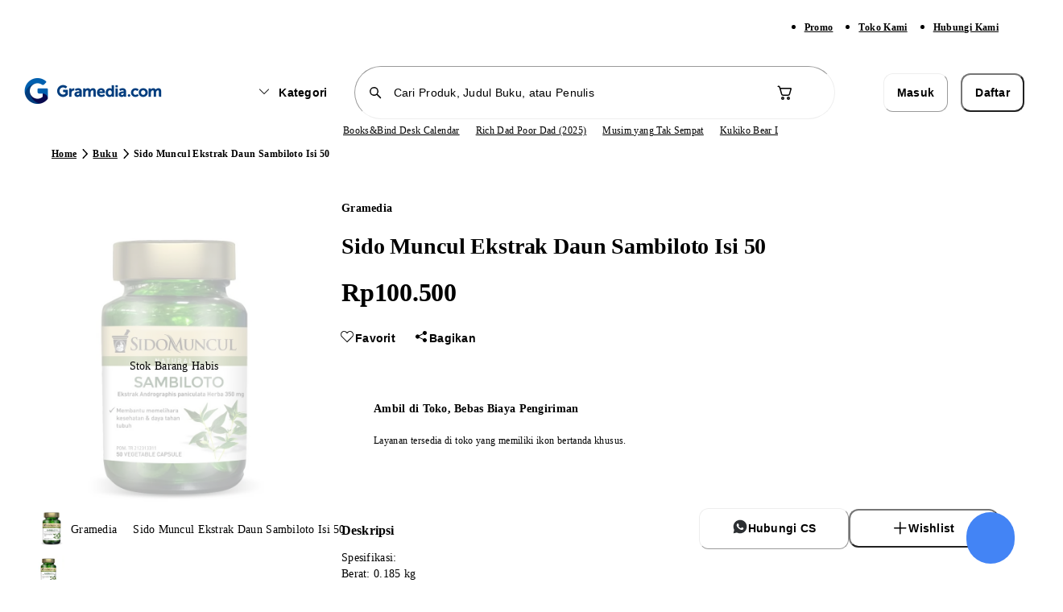

--- FILE ---
content_type: text/html; charset=utf-8
request_url: https://www.gramedia.com/products/sido-muncul-ekstrak-daun-sambiloto-50
body_size: 17813
content:
<!DOCTYPE html><html lang="id" data-sentry-element="Html" data-sentry-component="Document" data-sentry-source-file="_document.tsx"><head data-sentry-element="Head" data-sentry-source-file="_document.tsx"><meta charSet="utf-8"/><meta name="viewport" content="width=1200" data-sentry-element="meta" data-sentry-source-file="_app.tsx"/><link rel="preload" as="image" href="https://static.gramedia.net/_next/static/media/offline.3d0b170e.png"/><link rel="preconnect" href="https://api-service.gramedia.com"/><link rel="dns-prefetch" href="https://api-service.gramedia.com"/><link rel="preconnect" href="https://cdn.gramedia.com"/><link rel="dns-prefetch" href="https://cdn.gramedia.com"/><link rel="preconnect" href="https://static.gramedia.net"/><link rel="dns-prefetch" href="https://static.gramedia.net"/><link rel="preconnect" href="https://image.gramedia.net"/><link rel="dns-prefetch" href="https://image.gramedia.net"/><link rel="preconnect" href="https://www.googletagmanager.com"/><link rel="dns-prefetch" href="https://www.googletagmanager.com"/><link rel="preconnect" href="https://www.google-analytics.com"/><link rel="dns-prefetch" href="https://www.google-analytics.com"/><link rel="preconnect" href="https://analytics.google.com"/><link rel="dns-prefetch" href="https://analytics.google.com"/><link rel="preconnect" href="https://www.facebook.com"/><link rel="dns-prefetch" href="https://www.facebook.com"/><link rel="preconnect" href="https://connect.facebook.net"/><link rel="dns-prefetch" href="https://connect.facebook.net"/><script type="application/ld+json">{"@context":"http://schema.org","@type":"WebPage","userLoggedIn":false}</script><title>Jual Suplemen Kesehatan Sido Muncul Ekstrak Daun Sambiloto Isi 50 |  Toko Buku Online Terbesar | Gramedia.com</title><meta name="title" content="Jual Suplemen Kesehatan Sido Muncul Ekstrak Daun Sambiloto Isi 50 |  Toko Buku Online Terbesar | Gramedia.com" data-sentry-element="meta" data-sentry-source-file="HeadMetaData.tsx"/><meta name="description" content="Jual Suplemen Kesehatan Sido Muncul Ekstrak Daun Sambiloto Isi 50 online termurah berkualitas. Berkualitas ✓ Pengiriman Cepat ✨ 100% Original" data-sentry-element="meta" data-sentry-source-file="HeadMetaData.tsx"/><meta name="keywords" content="" data-sentry-element="meta" data-sentry-source-file="HeadMetaData.tsx"/><meta property="og:url" content="https://www.gramedia.com/products/sido-muncul-ekstrak-daun-sambiloto-50" data-sentry-element="meta" data-sentry-source-file="HeadMetaData.tsx"/><meta property="og:image" itemProp="image" content="https://cdn.gramedia.com/uploads/items/Sido_Muncul_Ekstrak_Daun_Sambiloto_50.jpg" data-sentry-element="meta" data-sentry-source-file="HeadMetaData.tsx"/><meta property="og:title" content="Jual Suplemen Kesehatan Sido Muncul Ekstrak Daun Sambiloto Isi 50 |  Toko Buku Online Terbesar | Gramedia.com" data-sentry-element="meta" data-sentry-source-file="HeadMetaData.tsx"/><meta property="og:description" content="Jual Suplemen Kesehatan Sido Muncul Ekstrak Daun Sambiloto Isi 50 online termurah berkualitas. Berkualitas ✓ Pengiriman Cepat ✨ 100% Original" data-sentry-element="meta" data-sentry-source-file="HeadMetaData.tsx"/><meta property="og:type" content="books.book" data-sentry-element="meta" data-sentry-source-file="HeadMetaData.tsx"/><meta name="twitter:card" content="product" data-sentry-element="meta" data-sentry-source-file="HeadMetaData.tsx"/><meta property="twitter:url" content="https://www.gramedia.com/products/sido-muncul-ekstrak-daun-sambiloto-50" data-sentry-element="meta" data-sentry-source-file="HeadMetaData.tsx"/><meta property="twitter:site" content="@gramediadotcom" data-sentry-element="meta" data-sentry-source-file="HeadMetaData.tsx"/><meta name="twitter:title" content="Jual Suplemen Kesehatan Sido Muncul Ekstrak Daun Sambiloto Isi 50 |  Toko Buku Online Terbesar | Gramedia.com" data-sentry-element="meta" data-sentry-source-file="HeadMetaData.tsx"/><meta name="twitter:image" content="https://cdn.gramedia.com/uploads/items/Sido_Muncul_Ekstrak_Daun_Sambiloto_50.jpg" data-sentry-element="meta" data-sentry-source-file="HeadMetaData.tsx"/><meta property="twitter:description" content="Jual Suplemen Kesehatan Sido Muncul Ekstrak Daun Sambiloto Isi 50 online termurah berkualitas. Berkualitas ✓ Pengiriman Cepat ✨ 100% Original" data-sentry-element="meta" data-sentry-source-file="HeadMetaData.tsx"/><link rel="icon" href="https://static.gramedia.net/favicon/favicon.ico"/><link rel="canonical" href="https://www.gramedia.com/products/sido-muncul-ekstrak-daun-sambiloto-50"/><meta property="books:author" content="-" data-sentry-element="meta" data-sentry-source-file="[productDetailSlug].tsx"/><meta property="og:site_name" content="https://gramedia.com" data-sentry-element="meta" data-sentry-source-file="[productDetailSlug].tsx"/><meta property="books:isbn" content="" data-sentry-element="meta" data-sentry-source-file="[productDetailSlug].tsx"/><script type="application/ld+json">{"@context":"https://schema.org","@type":"DataFeed","dataFeedElement":[{"@context":"https://schema.org","@type":"Book","name":"Sido Muncul Ekstrak Daun Sambiloto Isi 50","description":"Spesifikasi:\r\nBerat: 0.185 kg\r\nLebar: 10.0 cm\r\nTinggi: 15.0 cm\r\nKomposisi: Ekstrak Andrographis paniculata Herba.\r\n\r\nSido Muncul Natural Ekstrak Daun Sambiloto adalah suplemen herbal yang efektif memberikan sejumlah manfaat baik bagi tubuh, seperti meningkatkan daya tahan tubuh.","thumbnailUrl":"https://cdn.gramedia.com/uploads/items/Sido_Muncul_Ekstrak_Daun_Sambiloto_50.jpg","author":[{"@type":"Person","name":"-"}],"publisher":{"@type":"Organization","name":""},"inLanguage":"Indonesia","isbn":"","potentialAction":{"@type":"ReadAction","target":{"@type":"EntryPoint","urlTemplate":"https://www.gramedia.com/products/undefined","actionPlatform":["https://schema.org/DesktopWebPlatform","https://schema.org/AndroidPlatform","https://schema.org/IOSPlatform"]},"expectsAcceptanceOf":{"@type":"Offer","category":"purchase","price":"","priceCurrency":"IDR"}}}]}</script><script type="application/ld+json">{"@context":"https://schema.org","@graph":[{"@context":"https://schema.org","@type":"Product","name":"Sido Muncul Ekstrak Daun Sambiloto Isi 50","image":["https://cdn.gramedia.com/uploads/items/Sido_Muncul_Ekstrak_Daun_Sambiloto_50.jpg"],"description":"Spesifikasi:\r\nBerat: 0.185 kg\r\nLebar: 10.0 cm\r\nTinggi: 15.0 cm\r\nKomposisi: Ekstrak Andrographis paniculata Herba.\r\n\r\nSido Muncul Natural Ekstrak Daun Sambiloto adalah suplemen herbal yang efektif memberikan sejumlah manfaat baik bagi tubuh, seperti meningkatkan daya tahan tubuh.","brand":{"@type":"Brand","name":"-"},"availability":"https://schema.org/InStock","offers":{"@type":"Offer","price":0,"priceCurrency":"IDR"},"sku":"208097864","productId":455986,"listId":"","listName":"","variantSlug":"","warehouseCode":""}]}</script><script type="application/ld+json">{"@context":"http://schema.org/","@type":"BreadcrumbList","itemListElement":[{"@type":"ListItem","name":"Home","item":"https://www.gramedia.com","position":1},{"@type":"ListItem","name":"Buku","item":"https://www.gramedia.com/categories/buku","position":2},{"@type":"ListItem","name":"Sido Muncul Ekstrak Daun Sambiloto Isi 50","position":3}]}</script><link rel="preload" href="https://image.gramedia.net/rs:fit:0:0/plain/https://cdn.gramedia.com/uploads/items/Sido_Muncul_Ekstrak_Daun_Sambiloto_50.jpg" as="image" fetchpriority="high"/><link rel="preload" href="https://image.gramedia.net/rs:fit:80:0/plain/https://cdn.gramedia.com/uploads/items/Sido_Muncul_Ekstrak_Daun_Sambiloto_50.jpg" as="image" fetchpriority="high"/><link rel="preload" href="https://static.gramedia.net/_next/static/media/gramedia-logo.99895790.png" as="image" fetchpriority="high"/><meta name="next-head-count" content="31"/><script data-sentry-element="ColorSchemeScript" data-sentry-source-file="_document.tsx" data-mantine-script="true">try {
  var _colorScheme = window.localStorage.getItem("mantine-color-scheme-value");
  var colorScheme = _colorScheme === "light" || _colorScheme === "dark" || _colorScheme === "auto" ? _colorScheme : "auto";
  var computedColorScheme = colorScheme !== "auto" ? colorScheme : window.matchMedia("(prefers-color-scheme: dark)").matches ? "dark" : "light";
  document.documentElement.setAttribute("data-mantine-color-scheme", computedColorScheme);
} catch (e) {}
</script><meta content="#ffffff" data-react-helmet="true" name="theme-color" data-sentry-element="meta" data-sentry-source-file="_document.tsx"/><link rel="icon" href="https://static.gramedia.net/favicon/favicon.ico" sizes="any"/><link rel="icon" type="image/png" sizes="32x32" href="https://static.gramedia.net/favicon/favicon-32x32.png"/><link rel="icon" type="image/png" sizes="16x16" href="https://static.gramedia.net/favicon/favicon-16x16.png"/><link rel="apple-touch-icon" href="https://static.gramedia.net/favicon/apple-touch-icon.png"/><link rel="manifest" href="/web-api/web-manifest"/><link rel="stylesheet" data-href="https://fonts.googleapis.com/css2?family=Urbanist:ital,wght@0,200;0,300;0,400;0,500;0,600;0,700;0,800;0,900;1,200;1,300;1,400;1,500;1,600;1,700;1,800;1,900&amp;display=swap"/><link rel="preload" href="https://static.gramedia.net/_next/static/css/2774b9ac710b2ad7.css" as="style"/><link rel="stylesheet" href="https://static.gramedia.net/_next/static/css/2774b9ac710b2ad7.css" data-n-g=""/><link rel="preload" href="https://static.gramedia.net/_next/static/css/ccd4a234599c9d2d.css" as="style"/><link rel="stylesheet" href="https://static.gramedia.net/_next/static/css/ccd4a234599c9d2d.css" data-n-p=""/><link rel="preload" href="https://static.gramedia.net/_next/static/css/1f9fbb7699b48e23.css" as="style"/><link rel="stylesheet" href="https://static.gramedia.net/_next/static/css/1f9fbb7699b48e23.css"/><link rel="preload" href="https://static.gramedia.net/_next/static/css/9bc1ffd3896e0178.css" as="style"/><link rel="stylesheet" href="https://static.gramedia.net/_next/static/css/9bc1ffd3896e0178.css"/><link rel="preload" href="https://static.gramedia.net/_next/static/css/719c7629447aa749.css" as="style"/><link rel="stylesheet" href="https://static.gramedia.net/_next/static/css/719c7629447aa749.css"/><noscript data-n-css=""></noscript><script defer="" nomodule="" src="https://static.gramedia.net/_next/static/chunks/polyfills-78c92fac7aa8fdd8.js"></script><script defer="" src="https://static.gramedia.net/_next/static/chunks/9ca19d4c-74135e0293cf8554.js"></script><script defer="" src="https://static.gramedia.net/_next/static/chunks/2edfbb11-c0be817a207ce641.js"></script><script defer="" src="https://static.gramedia.net/_next/static/chunks/14dad63f-d1acd10b89d3dce8.js"></script><script defer="" src="https://static.gramedia.net/_next/static/chunks/2a7915f4-f148a676758d2a1c.js"></script><script defer="" src="https://static.gramedia.net/_next/static/chunks/4675.f4bfda5aaacee586.js"></script><script defer="" src="https://static.gramedia.net/_next/static/chunks/2993.977eb962f69af07b.js"></script><script defer="" src="https://static.gramedia.net/_next/static/chunks/90722914-fd9d6b31812240e1.js"></script><script defer="" src="https://static.gramedia.net/_next/static/chunks/7739-877b7cdd3ee41f98.js"></script><script defer="" src="https://static.gramedia.net/_next/static/chunks/8644.6b7500dc9becdaed.js"></script><script defer="" src="https://static.gramedia.net/_next/static/chunks/4625.c7c9ec24760286f5.js"></script><script defer="" src="https://static.gramedia.net/_next/static/chunks/3063-87c05561b3798dbf.js"></script><script defer="" src="https://static.gramedia.net/_next/static/chunks/568.963ad7ba4a5e4cb7.js"></script><script defer="" src="https://static.gramedia.net/_next/static/chunks/7923.4ee5b4854e1f6059.js"></script><script defer="" src="https://static.gramedia.net/_next/static/chunks/5b710bbb-3320583bd56d0afe.js"></script><script defer="" src="https://static.gramedia.net/_next/static/chunks/8762.4446fce706bb2c78.js"></script><script defer="" src="https://static.gramedia.net/_next/static/chunks/410d3e75-d6511f5ebbc45098.js"></script><script defer="" src="https://static.gramedia.net/_next/static/chunks/5215.f163994b455e7821.js"></script><script defer="" src="https://static.gramedia.net/_next/static/chunks/1975.09a48beb0725e0ba.js"></script><script defer="" src="https://static.gramedia.net/_next/static/chunks/5903.db7cf47e5986537f.js"></script><script src="https://static.gramedia.net/_next/static/chunks/webpack-508f492100b7de9e.js" defer=""></script><script src="https://static.gramedia.net/_next/static/chunks/framework-1b7710135cda1fc9.js" defer=""></script><script src="https://static.gramedia.net/_next/static/chunks/main-31b5438bca49a406.js" defer=""></script><script src="https://static.gramedia.net/_next/static/chunks/pages/_app-6f5110e002249c7c.js" defer=""></script><script src="https://static.gramedia.net/_next/static/chunks/ecca1f90-91621b40633b1491.js" defer=""></script><script src="https://static.gramedia.net/_next/static/chunks/5fa4f98f-d7e76eaad36635f0.js" defer=""></script><script src="https://static.gramedia.net/_next/static/chunks/20192f50-38b0be297ba89d50.js" defer=""></script><script src="https://static.gramedia.net/_next/static/chunks/cdc0067d-48340ff83879bcc4.js" defer=""></script><script src="https://static.gramedia.net/_next/static/chunks/835b349d-57537ce47607a79f.js" defer=""></script><script src="https://static.gramedia.net/_next/static/chunks/0b6663e4-d73dd91b062f1fc8.js" defer=""></script><script src="https://static.gramedia.net/_next/static/chunks/92e5d64c-1f32e10680a8c37c.js" defer=""></script><script src="https://static.gramedia.net/_next/static/chunks/8526-8a0d427410f83a15.js" defer=""></script><script src="https://static.gramedia.net/_next/static/chunks/4517-2eb8db4ffb00d189.js" defer=""></script><script src="https://static.gramedia.net/_next/static/chunks/7048-9330a2052bf0d2e3.js" defer=""></script><script src="https://static.gramedia.net/_next/static/chunks/7058-c300a85fa92bacd2.js" defer=""></script><script src="https://static.gramedia.net/_next/static/chunks/6823-ed37462b9266a663.js" defer=""></script><script src="https://static.gramedia.net/_next/static/chunks/1473-8f435b9ec79fe9aa.js" defer=""></script><script src="https://static.gramedia.net/_next/static/chunks/4573-f06a085f8f6ca19a.js" defer=""></script><script src="https://static.gramedia.net/_next/static/chunks/2372-d1f6983ef7087b90.js" defer=""></script><script src="https://static.gramedia.net/_next/static/chunks/6113-595fae97042da259.js" defer=""></script><script src="https://static.gramedia.net/_next/static/chunks/6984-7ae6b286930e3dee.js" defer=""></script><script src="https://static.gramedia.net/_next/static/chunks/6598-7b9844b3891fb1d3.js" defer=""></script><script src="https://static.gramedia.net/_next/static/chunks/2022-fde77e3f3d11938f.js" defer=""></script><script src="https://static.gramedia.net/_next/static/chunks/7077-abc3c7738f8bb564.js" defer=""></script><script src="https://static.gramedia.net/_next/static/chunks/1699-2742522da94cd2b0.js" defer=""></script><script src="https://static.gramedia.net/_next/static/chunks/4261-4a2aa0ebf6cb6e01.js" defer=""></script><script src="https://static.gramedia.net/_next/static/chunks/pages/products/%5BproductDetailSlug%5D-4d160e9a8704c56e.js" defer=""></script><script src="https://static.gramedia.net/_next/static/ykLDdlYwbZupeTLqTuWwR/_buildManifest.js" defer=""></script><script src="https://static.gramedia.net/_next/static/ykLDdlYwbZupeTLqTuWwR/_ssgManifest.js" defer=""></script><link rel="stylesheet" href="https://fonts.googleapis.com/css2?family=Urbanist:ital,wght@0,200;0,300;0,400;0,500;0,600;0,700;0,800;0,900;1,200;1,300;1,400;1,500;1,600;1,700;1,800;1,900&display=swap"/></head><body data-app-version="1.39.2"><div id="__next"><div class="relative flex min-h-[100dvh] flex-col dweb group"><header data-testid="header" class="fixed top-0 z-40 w-full bg-white" data-sentry-component="Navbar" data-sentry-source-file="Navbar.tsx"><div class="bg-neutral-50 py-2" data-sentry-component="NavbarSubmenu" data-sentry-source-file="NavbarSubmenu.tsx"><div class="l-container mx-auto flex px-4"><ul class="ml-auto flex xl:mr-0"><li class="mr-8"><a class="decoration-from-font outline-none text-xs-semibold text-neutral-700 focus:text-brand-700 active:text-brand-700 [.dweb_&amp;]:hover:text-brand-500 underline" data-testid="navbarPromo" data-sentry-element="Link" data-sentry-source-file="TextLink.tsx" data-sentry-component="TextLink" href="/promo">Promo</a></li><li class="mr-8"><a class="decoration-from-font outline-none text-xs-semibold text-neutral-700 focus:text-brand-700 active:text-brand-700 [.dweb_&amp;]:hover:text-brand-500 underline" data-testid="navbarOfficialStore" data-sentry-element="Link" data-sentry-source-file="TextLink.tsx" data-sentry-component="TextLink" href="/store?type=online">Toko Kami</a></li><li class="mr-8"><a class="decoration-from-font outline-none text-xs-semibold text-neutral-700 focus:text-brand-700 active:text-brand-700 [.dweb_&amp;]:hover:text-brand-500 underline" data-testid="navbarCustomerService" data-sentry-element="Link" data-sentry-source-file="TextLink.tsx" data-sentry-component="TextLink" href="/contact">Hubungi Kami</a></li></ul></div></div><div class="l-container mx-auto flex flex-col justify-center px-4"><div class="mt-4 flex items-center" style="margin-bottom:4px"><div class="w-2/12"><a data-sentry-element="Link" data-sentry-source-file="Navbar.tsx" href="https://www.gramedia.com/"><img alt="Gramedia Logo" data-testid="navbarLogo" data-sentry-element="Image" data-sentry-source-file="Navbar.tsx" fetchpriority="high" width="183" height="40" decoding="async" data-nimg="1" style="color:transparent" src="https://static.gramedia.net/_next/static/media/gramedia-logo.99895790.png"/></a></div><div class="flex w-7/12 flex-grow items-center"><div class="mx-auto flex w-10/12 items-center space-x-4"><div class="animate-pulse bg-neutral-200 shrink-0 rounded-m" style="height:47.5px;width:118px" data-sentry-component="Skeleton" data-sentry-source-file="Skeleton.tsx"></div><div class="w-full" data-sentry-component="NavbarSearchBox" data-sentry-source-file="NavbarSearchBox.tsx"><form><div class="relative flex-grow"><input type="text" class="SearchInput_input__hmS0W bg-background flex w-full rounded-infinity border border-neutral-200 py-2 text-s-medium placeholder:text-neutral-200 focus:border-neutral-700 focus-visible:outline-none disabled:cursor-not-allowed disabled:border-neutral-50 disabled:bg-neutral-50 disabled:text-neutral-200 disabled:opacity-50 [.dweb_&amp;]:hover:border-neutral-700 h-10 px-10 flex-grow" maxLength="50" placeholder="Cari Produk, Judul Buku, atau Penulis" data-testid="navbarSearchBox" data-sentry-element="SearchInput" data-sentry-source-file="NavbarSearchBox.tsx" value=""/><div class="SearchInput_icon___DB0Z align-center absolute left-0 top-0 flex h-full items-center pl-4"><svg style="font-size:20px" fill="currentColor" class="___12fm75w f1w7gpdv fez10in fg4l7m0" aria-hidden="true" width="1em" height="1em" viewBox="0 0 20 20" xmlns="http://www.w3.org/2000/svg"><path d="M8.5 3a5.5 5.5 0 0 1 4.38 8.82l4.15 4.15a.75.75 0 0 1-.98 1.13l-.08-.07-4.15-4.15A5.5 5.5 0 1 1 8.5 3Zm0 1.5a4 4 0 1 0 0 8 4 4 0 0 0 0-8Z" fill="currentColor"></path></svg></div></div></form></div><div class="relative" data-sentry-component="NavbarCart" data-sentry-source-file="NavbarCart.tsx"><button class="flex items-center rounded-infinity outline-none disabled:pointer-events-none bg-white border border-transparent [.dweb_&amp;]:enabled:hover:bg-neutral-50 active:bg-neutral-50 w-9 h-9" aria-label="Navbar Cart" data-testid="navbarCart" data-sentry-element="ButtonIcon" data-sentry-source-file="NavbarCart.tsx"><svg class="flex-grow text-neutral-700 ___12fm75w f1w7gpdv fez10in fg4l7m0" style="font-size:24px" fill="currentColor" aria-hidden="true" width="24" height="24" viewBox="0 0 24 24" xmlns="http://www.w3.org/2000/svg"><path d="M2.5 4.25c0-.41.34-.75.75-.75h.56c.95 0 1.52.64 1.84 1.23.22.4.38.86.5 1.27h12.6c.83 0 1.43.8 1.2 1.6L18.12 14a2.75 2.75 0 0 1-2.64 2H9.53a2.75 2.75 0 0 1-2.65-2.02l-.76-2.78-1.26-4.24v-.01c-.16-.57-.3-1.1-.52-1.5C4.13 5.07 3.96 5 3.8 5h-.56a.75.75 0 0 1-.75-.75Zm5.07 6.59.75 2.74c.15.54.65.92 1.21.92h5.95c.56 0 1.05-.37 1.2-.9l1.74-6.1H6.59l.97 3.29.01.05ZM11 19a2 2 0 1 1-4 0 2 2 0 0 1 4 0Zm-1.5 0a.5.5 0 1 0-1 0 .5.5 0 0 0 1 0Zm8.5 0a2 2 0 1 1-4 0 2 2 0 0 1 4 0Zm-1.5 0a.5.5 0 1 0-1 0 .5.5 0 0 0 1 0Z" fill="currentColor"></path></svg></button></div></div></div><div class="flex w-2/12"><div class="animate-pulse bg-neutral-200 w-full rounded-s" style="height:46px" data-testid="navbarAccountSkeleton" data-sentry-component="Skeleton" data-sentry-source-file="Skeleton.tsx"></div></div></div><div class="flex w-full items-center justify-center" style="margin-bottom:4px" data-sentry-component="ListKeywordSkeleton" data-sentry-source-file="ListKeywordSkeleton.tsx"><div class="keyword-slider relative" style="padding:2px 0;left:56px;width:556px"><div class="relative flex h-4 w-full items-center gap-5"><div class="animate-pulse bg-neutral-200 h-3 w-12 rounded-l" data-sentry-component="Skeleton" data-sentry-source-file="Skeleton.tsx"></div><div class="animate-pulse bg-neutral-200 h-3 w-12 rounded-l" data-sentry-component="Skeleton" data-sentry-source-file="Skeleton.tsx"></div><div class="animate-pulse bg-neutral-200 h-3 w-12 rounded-l" data-sentry-component="Skeleton" data-sentry-source-file="Skeleton.tsx"></div><div class="animate-pulse bg-neutral-200 h-3 w-12 rounded-l" data-sentry-component="Skeleton" data-sentry-source-file="Skeleton.tsx"></div><div class="animate-pulse bg-neutral-200 h-3 w-12 rounded-l" data-sentry-component="Skeleton" data-sentry-source-file="Skeleton.tsx"></div></div></div></div></div><div role="separator" class="border-neutral-150 border-t-[1px]" data-sentry-element="Divider" data-sentry-source-file="Divider.tsx" data-sentry-component="Divider"></div></header><main class="relative mt-[133px]" data-navbar-variant="primary" data-withfooter="true"><div class="m-container mx-auto mb-8 mt-6 flex items-center px-4" data-id="productDetailBreadcrumbs" data-testid="productDetailBreadcrumbs" data-sentry-component="ProductDetailBreadcrumbs" data-sentry-source-file="ProductDetailBreadcrumbs.tsx"><nav aria-label="breadcrumb" data-sentry-element="Breadcrumb" data-sentry-source-file="Breadcrumb.tsx" data-sentry-component="Breadcrumbs"><ol class="flex" data-sentry-element="BreadcrumbList" data-sentry-source-file="BreadcrumbList.tsx" data-sentry-component="BreadcrumbsList"><li class="flex items-center" data-testid="categoriesBreadcrumbsItemHome" data-sentry-element="BreadcrumbItem" data-sentry-source-file="BreadcrumbItem.tsx" data-sentry-component="BreadcrumbsItem"><a class="decoration-from-font outline-none text-xs-semibold text-neutral-700 focus:text-brand-700 active:text-brand-700 [.dweb_&amp;]:hover:text-brand-500 underline max-w-[120px] truncate" data-sentry-element="Link" data-sentry-component="TextLink" data-sentry-source-file="TextLink.tsx" href="https://www.gramedia.com/">Home</a><svg class="shrink-0 ___12fm75w f1w7gpdv fez10in fg4l7m0" fill="currentColor" aria-hidden="true" width="20" height="20" viewBox="0 0 20 20" xmlns="http://www.w3.org/2000/svg"><path d="M7.73 4.2a.75.75 0 0 1 1.06.03l5 5.25c.28.3.28.75 0 1.04l-5 5.25a.75.75 0 1 1-1.08-1.04L12.2 10l-4.5-4.73a.75.75 0 0 1 .02-1.06Z" fill="currentColor"></path></svg></li><li class="flex items-center" data-testid="productDetailBreadcrumbsCategory#1" data-sentry-element="BreadcrumbItem" data-sentry-source-file="BreadcrumbItem.tsx" data-sentry-component="BreadcrumbsItem"><a class="decoration-from-font outline-none text-xs-semibold text-neutral-700 focus:text-brand-700 active:text-brand-700 [.dweb_&amp;]:hover:text-brand-500 underline max-w-[120px] truncate" data-sentry-element="Link" data-sentry-component="TextLink" data-sentry-source-file="TextLink.tsx" href="https://www.gramedia.com/categories/buku">Buku</a><svg class="shrink-0 ___12fm75w f1w7gpdv fez10in fg4l7m0" fill="currentColor" aria-hidden="true" width="20" height="20" viewBox="0 0 20 20" xmlns="http://www.w3.org/2000/svg"><path d="M7.73 4.2a.75.75 0 0 1 1.06.03l5 5.25c.28.3.28.75 0 1.04l-5 5.25a.75.75 0 1 1-1.08-1.04L12.2 10l-4.5-4.73a.75.75 0 0 1 .02-1.06Z" fill="currentColor"></path></svg></li><li aria-current="page" class="flex items-center" data-testid="productDetailBreadcrumbsItemCurrent" data-sentry-element="BreadcrumbItem" data-sentry-source-file="BreadcrumbItem.tsx" data-sentry-component="BreadcrumbsItem"><span class="max-w-[360px] truncate text-xs-semibold text-neutral-500">Sido Muncul Ekstrak Daun Sambiloto Isi 50</span></li></ol></nav></div><div class="[.dweb_&amp;]:m-container relative mx-auto flex gap-x-8 [.dweb_&amp;]:px-4 [.mweb_&amp;]:flex-col"><div class="flex shrink-0 flex-col" style="width:384px" data-id="productDetailImageContainer" data-testid="productDetailImageContainer" data-sentry-component="ProductDetailImage" data-sentry-source-file="ProductDetailImage.tsx"><div class="relative w-full"><div class="swiper !relative !h-[411px] !shrink-0 !w-[384px]" data-sentry-element="Swiper" data-sentry-source-file="Swiper.tsx" data-sentry-component="SwiperComponent"><div class="swiper-wrapper"><div class="swiper-slide cursor-pointer" data-testid="productDetailImageSlider#0"><div data-sentry-component="Image" data-sentry-source-file="Image.tsx"><img alt="Product image" data-id="productDetailImage#0" data-testid="productDetailImage#0" fetchpriority="high" decoding="async" data-nimg="fill" class="object-contain" style="position:absolute;height:100%;width:100%;left:0;top:0;right:0;bottom:0;color:transparent" src="https://image.gramedia.net/rs:fit:0:0/plain/https://cdn.gramedia.com/uploads/items/Sido_Muncul_Ekstrak_Daun_Sambiloto_50.jpg"/></div></div></div><div class="swiper-pagination"></div></div><div role="button" class="product-detail-prev-button gm-slider-prev absolute left-0 z-10 flex h-9 w-9 cursor-pointer items-center justify-center rounded-infinity border border-neutral-200 bg-white shadow-3" style="top:calc(50% - 20px)" data-testid="productDetailImagePrev"><svg fill="currentColor" class="___12fm75w f1w7gpdv fez10in fg4l7m0" aria-hidden="true" width="24" height="24" viewBox="0 0 24 24" xmlns="http://www.w3.org/2000/svg"><path d="M15.7 4.3a1 1 0 0 1 0 1.4L9.42 12l6.3 6.3a1 1 0 0 1-1.42 1.4l-7-7a1 1 0 0 1 0-1.4l7-7a1 1 0 0 1 1.42 0Z" fill="currentColor"></path></svg></div><div role="button" class="product-detail-next-button gm-slider-next absolute right-0 z-10 flex h-9 w-9 cursor-pointer items-center justify-center rounded-infinity border border-neutral-200 bg-white shadow-3" style="top:calc(50% - 20px)" data-testid="productDetailImageNext"><svg fill="currentColor" class="___12fm75w f1w7gpdv fez10in fg4l7m0" aria-hidden="true" width="24" height="24" viewBox="0 0 24 24" xmlns="http://www.w3.org/2000/svg"><path d="M8.3 4.3a1 1 0 0 0 0 1.4l6.29 6.3-6.3 6.3a1 1 0 1 0 1.42 1.4l7-7a1 1 0 0 0 0-1.4l-7-7a1 1 0 0 0-1.42 0Z" fill="currentColor"></path></svg></div></div><div class="relative mt-5" unselectable="on"><div class="swiper" data-sentry-element="Swiper" data-sentry-component="SwiperComponent" data-sentry-source-file="Swiper.tsx"><div class="swiper-wrapper"><div class="swiper-slide cursor-pointer ProductDetailImage_thumbSwiperSlide__H1l2d" data-testid="productDetailImageSliderSmall#0"><div data-sentry-component="Image" data-sentry-source-file="Image.tsx"><img alt="Product image" data-testid="productDetailImageSmall#0" fetchpriority="high" decoding="async" data-nimg="fill" class="object-contain" style="position:absolute;height:100%;width:100%;left:0;top:0;right:0;bottom:0;color:transparent" src="https://image.gramedia.net/rs:fit:80:0/plain/https://cdn.gramedia.com/uploads/items/Sido_Muncul_Ekstrak_Daun_Sambiloto_50.jpg"/></div></div></div></div><div role="button" class="product-detail-thumb-prev-button gm-slider-prev absolute left-0 z-10 flex h-6 w-6 cursor-pointer items-center justify-center rounded-infinity border border-neutral-200 bg-white shadow-3" style="top:calc(50% - 12px)" data-testid="productDetailImagePrev"><svg fill="currentColor" class="___12fm75w f1w7gpdv fez10in fg4l7m0" aria-hidden="true" width="16" height="16" viewBox="0 0 16 16" xmlns="http://www.w3.org/2000/svg"><path d="M10.26 3.2c.3.28.32.76.04 1.06L6.77 8l3.53 3.74a.75.75 0 1 1-1.1 1.02l-4-4.25a.75.75 0 0 1 0-1.02l4-4.25a.75.75 0 0 1 1.06-.04Z" fill="currentColor"></path></svg></div><div role="button" class="product-detail-thumb-next-button gm-slider-next absolute right-0 z-10 flex h-6 w-6 cursor-pointer items-center justify-center rounded-infinity border border-neutral-200 bg-white shadow-3" style="top:calc(50% - 12px)" data-testid="productDetailImageNext"><svg fill="currentColor" class="___12fm75w f1w7gpdv fez10in fg4l7m0" aria-hidden="true" width="16" height="16" viewBox="0 0 16 16" xmlns="http://www.w3.org/2000/svg"><path d="M5.74 3.2a.75.75 0 0 0-.04 1.06L9.23 8 5.7 11.74a.75.75 0 1 0 1.1 1.02l4-4.25a.75.75 0 0 0 0-1.02l-4-4.25a.75.75 0 0 0-1.06-.04Z" fill="currentColor"></path></svg></div></div></div><div class="mt-4 min-w-0 flex-grow [.dweb_&amp;]:mt-0"><div class="flex px-4"><div class="flex min-w-0 flex-grow flex-col gap-y-2"><div class="flex flex-col-reverse gap-y-2 [.dweb_&amp;]:flex-col"><div class="flex flex-col"><span class="decoration-from-font outline-none text-s-semibold pointer-events-none text-neutral-500 truncate" data-testid="productDetailAuthor" data-sentry-element="TextLink" data-sentry-component="ProductDetailAuthor" data-sentry-source-file="ProductDetailAuthor.tsx">Gramedia</span><h1 class="line-clamp-2 text-left text-neutral-600 text-3xl-extrabold" data-id="productDetailTitle" data-testid="productDetailTitle" data-sentry-component="ProductDetailTitle" data-sentry-source-file="ProductDetailTitle.tsx">Sido Muncul Ekstrak Daun Sambiloto Isi 50</h1></div><div class="flex items-center [.dweb_&amp;]:gap-y-1"><div class="flex flex-col"><div class="text-neutral-700 text-4xl-extrabold" data-id="productDetailFinalPrice" data-testid="productDetailFinalPrice" data-sentry-component="ProductDetailFinalPrice" data-sentry-source-file="ProductDetailFinalPrice.tsx"><div class="animate-pulse bg-neutral-200 h-9 w-14 rounded-s" data-testid="productDetailFinalPriceSkeleton" data-sentry-component="Skeleton" data-sentry-source-file="Skeleton.tsx"></div></div></div></div></div></div></div><div class="mt-4 flex gap-x-2" data-sentry-component="ProductDetailWishlistDweb" data-sentry-source-file="ProductDetailWishlistDweb.tsx"><button class="relative inline-flex items-center justify-center transition-colors focus-visible:outline-none disabled:pointer-events-none [&amp;:not(.button--loading)]:disabled:opacity-50 bg-white border border-transparent text-neutral-700 [.dweb_&amp;]:hover:bg-neutral-50 [.dweb_&amp;]:hover:text-neutral-700 active:bg-neutral-50 active:text-neutral-600 [&amp;:not(.button--loading)]:disabled:bg-white [&amp;:not(.button--loading)]:disabled:text-neutral-200 py-2 px-3 text-xs-extrabold rounded-xs" data-testid="productDetailWishlist" data-sentry-element="Button" data-sentry-source-file="ProductDetailWishlistDweb.tsx"><div class=""><div class="flex items-center gap-2"><div class="h-5 w-5"></div><div class="text-s-extrabold text-neutral-700">Favorit</div></div></div></button><div role="separator" class="border-neutral-150 border-l-[1px] my-2" data-sentry-element="Divider" data-sentry-source-file="Divider.tsx" data-sentry-component="Divider"></div><button class="relative inline-flex items-center justify-center transition-colors focus-visible:outline-none disabled:pointer-events-none [&amp;:not(.button--loading)]:disabled:opacity-50 bg-white border border-transparent text-neutral-700 [.dweb_&amp;]:hover:bg-neutral-50 [.dweb_&amp;]:hover:text-neutral-700 active:bg-neutral-50 active:text-neutral-600 [&amp;:not(.button--loading)]:disabled:bg-white [&amp;:not(.button--loading)]:disabled:text-neutral-200 text-xs-extrabold rounded-xs p-2" data-testid="shareTrigger" type="button" aria-haspopup="dialog" aria-expanded="false" aria-controls="radix-:Rp9a766:" data-state="closed"><div class=""><div class="flex items-center gap-2"><div><svg fill="currentColor" class="___12fm75w f1w7gpdv fez10in fg4l7m0" aria-hidden="true" width="20" height="20" viewBox="0 0 20 20" xmlns="http://www.w3.org/2000/svg"><path d="M17 5.5a2.5 2.5 0 0 1-4.47 1.54L7.92 9.35a2.5 2.5 0 0 1 0 1.3l4.61 2.3a2.5 2.5 0 1 1-.45.9l-4.61-2.3a2.5 2.5 0 1 1 0-3.1l4.61-2.3A2.5 2.5 0 1 1 17 5.5Z" fill="currentColor"></path></svg></div><div class="text-s-extrabold text-neutral-700">Bagikan</div></div></div></button></div><div class="mt-8 bg-neutral-50 p-4 mx-4 rounded-xs" data-sentry-component="ProductFreeShippingLabel" data-sentry-source-file="ProductFreeShippingLabel.tsx"><div class="flex gap-2"><div data-sentry-component="Image" data-sentry-source-file="Image.tsx"><img alt="free shipping icon" data-sentry-element="Image" data-sentry-source-file="ProductFreeShippingLabel.tsx" loading="lazy" width="44" height="44" decoding="async" data-nimg="1" class="h-6 w-6 shrink-0" style="color:transparent" src="https://image.gramedia.net/rs:fit:0:0/plain/https://static.gramedia.net/_next/static/media/free-pickup-in-store.68c496cb.png"/></div><div class="flex w-full flex-col"><h1 class="text-s-extrabold text-neutral-700">Ambil di Toko, Bebas Biaya Pengiriman</h1><p class="text-xs-medium text-neutral-500">Layanan tersedia di toko yang memiliki ikon bertanda khusus.</p></div></div></div><div class="bg-neutral-50 pt-4 mx-4 rounded-xs" style="margin-top:64px" data-sentry-component="VoucherSectionLoading" data-sentry-source-file="VoucherSectionLoading.tsx"><div class="flex items-center px-4"><div class="animate-pulse bg-neutral-200 h-6 w-12 rounded-xs" data-sentry-element="Skeleton" data-sentry-source-file="Skeleton.tsx" data-sentry-component="Skeleton"></div><div class="ml-auto"><div class="animate-pulse bg-neutral-200 h-5 w-12 rounded-xs" data-sentry-element="Skeleton" data-sentry-source-file="Skeleton.tsx" data-sentry-component="Skeleton"></div></div></div><div class="hide-scrollbar mt-2 flex space-x-4 overflow-x-auto px-4 pb-4" data-sentry-component="VoucherSectionListLoading" data-sentry-source-file="VoucherSectionListLoading.tsx"><div class="VoucherItem_container__26j_b relative !w-full shrink-0 rounded-xs bg-white" style="min-width:280px" data-sentry-component="VoucherItemSkeleton" data-sentry-source-file="VoucherItemSkeleton.tsx"><div class="VoucherItem_inner__SW7go relative"><div class="animate-pulse bg-neutral-200 absolute h-9 w-9 rounded-infinity" style="right:7px;top:7px" data-sentry-element="Skeleton" data-sentry-source-file="Skeleton.tsx" data-sentry-component="Skeleton"></div><div class="px-5 pt-3"><div class="animate-pulse bg-neutral-200 h-3 w-14 rounded-2xs" data-sentry-element="Skeleton" data-sentry-source-file="Skeleton.tsx" data-sentry-component="Skeleton"></div></div><div class="mt-1 px-5"><div class="animate-pulse bg-neutral-200 w-13 rounded-2xs" style="height:18px" data-sentry-element="Skeleton" data-sentry-source-file="Skeleton.tsx" data-sentry-component="Skeleton"></div></div><div class="mt-3 px-5"><div class="animate-pulse bg-neutral-200 h-3 w-12 rounded-2xs" data-sentry-element="Skeleton" data-sentry-source-file="Skeleton.tsx" data-sentry-component="Skeleton"></div></div><div class="px-5" style="margin-top:3px"><div class="animate-pulse bg-neutral-200 h-3 w-15 rounded-2xs" data-sentry-element="Skeleton" data-sentry-source-file="Skeleton.tsx" data-sentry-component="Skeleton"></div></div><div class="px-5" style="margin-top:3px"><div class="animate-pulse bg-neutral-200 h-3 w-14 rounded-2xs" data-sentry-element="Skeleton" data-sentry-source-file="Skeleton.tsx" data-sentry-component="Skeleton"></div></div><div class="mb-3 px-5" style="margin-top:15px"><div class="animate-pulse bg-neutral-200 h-4 w-14 rounded-2xs" data-sentry-element="Skeleton" data-sentry-source-file="Skeleton.tsx" data-sentry-component="Skeleton"></div></div></div></div><div class="VoucherItem_container__26j_b relative !w-full shrink-0 rounded-xs bg-white" style="min-width:280px" data-sentry-component="VoucherItemSkeleton" data-sentry-source-file="VoucherItemSkeleton.tsx"><div class="VoucherItem_inner__SW7go relative"><div class="animate-pulse bg-neutral-200 absolute h-9 w-9 rounded-infinity" style="right:7px;top:7px" data-sentry-element="Skeleton" data-sentry-source-file="Skeleton.tsx" data-sentry-component="Skeleton"></div><div class="px-5 pt-3"><div class="animate-pulse bg-neutral-200 h-3 w-14 rounded-2xs" data-sentry-element="Skeleton" data-sentry-source-file="Skeleton.tsx" data-sentry-component="Skeleton"></div></div><div class="mt-1 px-5"><div class="animate-pulse bg-neutral-200 w-13 rounded-2xs" style="height:18px" data-sentry-element="Skeleton" data-sentry-source-file="Skeleton.tsx" data-sentry-component="Skeleton"></div></div><div class="mt-3 px-5"><div class="animate-pulse bg-neutral-200 h-3 w-12 rounded-2xs" data-sentry-element="Skeleton" data-sentry-source-file="Skeleton.tsx" data-sentry-component="Skeleton"></div></div><div class="px-5" style="margin-top:3px"><div class="animate-pulse bg-neutral-200 h-3 w-15 rounded-2xs" data-sentry-element="Skeleton" data-sentry-source-file="Skeleton.tsx" data-sentry-component="Skeleton"></div></div><div class="px-5" style="margin-top:3px"><div class="animate-pulse bg-neutral-200 h-3 w-14 rounded-2xs" data-sentry-element="Skeleton" data-sentry-source-file="Skeleton.tsx" data-sentry-component="Skeleton"></div></div><div class="mb-3 px-5" style="margin-top:15px"><div class="animate-pulse bg-neutral-200 h-4 w-14 rounded-2xs" data-sentry-element="Skeleton" data-sentry-source-file="Skeleton.tsx" data-sentry-component="Skeleton"></div></div></div></div><div class="VoucherItem_container__26j_b relative !w-full shrink-0 rounded-xs bg-white" style="min-width:280px" data-sentry-component="VoucherItemSkeleton" data-sentry-source-file="VoucherItemSkeleton.tsx"><div class="VoucherItem_inner__SW7go relative"><div class="animate-pulse bg-neutral-200 absolute h-9 w-9 rounded-infinity" style="right:7px;top:7px" data-sentry-element="Skeleton" data-sentry-source-file="Skeleton.tsx" data-sentry-component="Skeleton"></div><div class="px-5 pt-3"><div class="animate-pulse bg-neutral-200 h-3 w-14 rounded-2xs" data-sentry-element="Skeleton" data-sentry-source-file="Skeleton.tsx" data-sentry-component="Skeleton"></div></div><div class="mt-1 px-5"><div class="animate-pulse bg-neutral-200 w-13 rounded-2xs" style="height:18px" data-sentry-element="Skeleton" data-sentry-source-file="Skeleton.tsx" data-sentry-component="Skeleton"></div></div><div class="mt-3 px-5"><div class="animate-pulse bg-neutral-200 h-3 w-12 rounded-2xs" data-sentry-element="Skeleton" data-sentry-source-file="Skeleton.tsx" data-sentry-component="Skeleton"></div></div><div class="px-5" style="margin-top:3px"><div class="animate-pulse bg-neutral-200 h-3 w-15 rounded-2xs" data-sentry-element="Skeleton" data-sentry-source-file="Skeleton.tsx" data-sentry-component="Skeleton"></div></div><div class="px-5" style="margin-top:3px"><div class="animate-pulse bg-neutral-200 h-3 w-14 rounded-2xs" data-sentry-element="Skeleton" data-sentry-source-file="Skeleton.tsx" data-sentry-component="Skeleton"></div></div><div class="mb-3 px-5" style="margin-top:15px"><div class="animate-pulse bg-neutral-200 h-4 w-14 rounded-2xs" data-sentry-element="Skeleton" data-sentry-source-file="Skeleton.tsx" data-sentry-component="Skeleton"></div></div></div></div><div class="VoucherItem_container__26j_b relative !w-full shrink-0 rounded-xs bg-white" style="min-width:280px" data-sentry-component="VoucherItemSkeleton" data-sentry-source-file="VoucherItemSkeleton.tsx"><div class="VoucherItem_inner__SW7go relative"><div class="animate-pulse bg-neutral-200 absolute h-9 w-9 rounded-infinity" style="right:7px;top:7px" data-sentry-element="Skeleton" data-sentry-source-file="Skeleton.tsx" data-sentry-component="Skeleton"></div><div class="px-5 pt-3"><div class="animate-pulse bg-neutral-200 h-3 w-14 rounded-2xs" data-sentry-element="Skeleton" data-sentry-source-file="Skeleton.tsx" data-sentry-component="Skeleton"></div></div><div class="mt-1 px-5"><div class="animate-pulse bg-neutral-200 w-13 rounded-2xs" style="height:18px" data-sentry-element="Skeleton" data-sentry-source-file="Skeleton.tsx" data-sentry-component="Skeleton"></div></div><div class="mt-3 px-5"><div class="animate-pulse bg-neutral-200 h-3 w-12 rounded-2xs" data-sentry-element="Skeleton" data-sentry-source-file="Skeleton.tsx" data-sentry-component="Skeleton"></div></div><div class="px-5" style="margin-top:3px"><div class="animate-pulse bg-neutral-200 h-3 w-15 rounded-2xs" data-sentry-element="Skeleton" data-sentry-source-file="Skeleton.tsx" data-sentry-component="Skeleton"></div></div><div class="px-5" style="margin-top:3px"><div class="animate-pulse bg-neutral-200 h-3 w-14 rounded-2xs" data-sentry-element="Skeleton" data-sentry-source-file="Skeleton.tsx" data-sentry-component="Skeleton"></div></div><div class="mb-3 px-5" style="margin-top:15px"><div class="animate-pulse bg-neutral-200 h-4 w-14 rounded-2xs" data-sentry-element="Skeleton" data-sentry-source-file="Skeleton.tsx" data-sentry-component="Skeleton"></div></div></div></div></div></div><div class="mt-11 px-4"><div class="text-m-extrabold text-neutral-700">Deskripsi</div><div class="mt-3 whitespace-pre-line text-justify text-s-medium text-neutral-500 line-clamp-3" data-testid="productDetailDescriptionContainer">Spesifikasi:
Berat: 0.185 kg
Lebar: 10.0 cm
Tinggi: 15.0 cm
Komposisi: Ekstrak Andrographis paniculata Herba.

Sido Muncul Natural Ekstrak Daun Sambiloto adalah suplemen herbal yang efektif memberikan sejumlah manfaat baik bagi tubuh, seperti meningkatkan daya tahan tubuh.</div><div class="flex w-full cursor-pointer items-center justify-end gap-1 py-[2px] pr-1" data-testid="readMoreDescriptionTrigger" type="button" aria-haspopup="dialog" aria-expanded="false" aria-controls="radix-:R2kpa766:" data-state="closed" data-sentry-element="DialogTrigger" data-sentry-source-file="ReadMoreDescriptionModal.tsx"><span class="decoration-from-font outline-none text-xs-semibold text-neutral-700 focus:text-brand-700 active:text-brand-700 [.dweb_&amp;]:hover:text-brand-500 underline" data-sentry-element="TextLink" data-sentry-source-file="ReadMoreDescriptionModal.tsx">Baca Selengkapnya</span><svg data-sentry-element="ChevronDown12Filled" data-sentry-source-file="ReadMoreDescriptionModal.tsx" fill="currentColor" class="___12fm75w f1w7gpdv fez10in fg4l7m0" aria-hidden="true" width="12" height="12" viewBox="0 0 12 12" xmlns="http://www.w3.org/2000/svg"><path d="M2.22 4.47c.3-.3.77-.3 1.06 0L6 7.19l2.72-2.72a.75.75 0 0 1 1.06 1.06L6.53 8.78c-.3.3-.77.3-1.06 0L2.22 5.53a.75.75 0 0 1 0-1.06Z" fill="currentColor"></path></svg></div></div><div class="mt-8 px-4"><div class="text-m-extrabold text-neutral-700">Detail Buku</div><div class="mt-3"><div class="flex w-full min-w-0 flex-wrap gap-y-4" data-testid="productDetailSpecificationContainer" data-sentry-component="ProductDetailSpecifications" data-sentry-source-file="ProductDetailSpecifications.tsx"><div class="shrink-0 grow-0 basis-1/2"><div class="animate-pulse bg-neutral-200 mb-1 h-2 w-11" data-sentry-component="Skeleton" data-sentry-source-file="Skeleton.tsx"></div><div class="animate-pulse bg-neutral-200 h-4 w-12" data-sentry-component="Skeleton" data-sentry-source-file="Skeleton.tsx"></div></div><div class="shrink-0 grow-0 basis-1/2"><div class="animate-pulse bg-neutral-200 mb-1 h-2 w-11" data-sentry-component="Skeleton" data-sentry-source-file="Skeleton.tsx"></div><div class="animate-pulse bg-neutral-200 h-4 w-12" data-sentry-component="Skeleton" data-sentry-source-file="Skeleton.tsx"></div></div><div class="shrink-0 grow-0 basis-1/2"><div class="animate-pulse bg-neutral-200 mb-1 h-2 w-11" data-sentry-component="Skeleton" data-sentry-source-file="Skeleton.tsx"></div><div class="animate-pulse bg-neutral-200 h-4 w-12" data-sentry-component="Skeleton" data-sentry-source-file="Skeleton.tsx"></div></div><div class="shrink-0 grow-0 basis-1/2"><div class="animate-pulse bg-neutral-200 mb-1 h-2 w-11" data-sentry-component="Skeleton" data-sentry-source-file="Skeleton.tsx"></div><div class="animate-pulse bg-neutral-200 h-4 w-12" data-sentry-component="Skeleton" data-sentry-source-file="Skeleton.tsx"></div></div></div></div></div><div class="mt-11 px-4"></div></div></div><div class="[.dweb_&amp;]:m-container relative mx-auto mt-[50px] flex flex-col gap-x-8 gap-y-10 [.mweb_&amp;]:mt-7 [.mweb_&amp;]:flex-col [.mweb_&amp;]:gap-y-3 [.mweb_&amp;]:pb-[96px]"></div></main><footer data-testid="footer" class="mt-10 w-full min-w-max border-t-[1px] border-neutral-150" data-sentry-component="Footer" data-sentry-source-file="Footer.tsx"><section class="m-container mx-auto flex items-center p-5"><div><img alt="gm-logo" data-testid="footerLogo" data-sentry-element="Image" data-sentry-source-file="Footer.tsx" fetchpriority="high" width="183" height="40" decoding="async" data-nimg="1" class="mx-auto" style="color:transparent" src="https://static.gramedia.net/_next/static/media/gramedia-logo.99895790.png"/></div><div class="ml-auto text-l-extrabold text-neutral-500" data-testid="footerSlogan">Toko buku online terbesar, terlengkap dan terpercaya di Indonesia</div></section><section class="flex items-center border-t-[1px] border-neutral-150 bg-neutral-50 py-9"><div class="m-container mx-auto flex justify-between space-x-9 px-4"><ul class="flex shrink-0 space-x-9" data-testid="footerMenuList"><li class="list-none" data-testid="footerMenuItem#0"><h3 class="mb-3 text-m-extrabold text-neutral-700" data-testid="footerMenuItemTitle#0">Produk Gramedia</h3><div class="flex flex-col"><a class="decoration-from-font outline-none text-xs-semibold text-neutral-700 focus:text-brand-700 active:text-brand-700 [.dweb_&amp;]:hover:text-brand-500 underline mb-2" data-testid="footerMenu#0SubMenu#0" data-sentry-element="Link" data-sentry-component="TextLink" data-sentry-source-file="TextLink.tsx" href="/gramedia-affiliate">Gramedia Affiliate</a><a class="decoration-from-font outline-none text-xs-semibold text-neutral-700 focus:text-brand-700 active:text-brand-700 [.dweb_&amp;]:hover:text-brand-500 underline mb-2" data-testid="footerMenu#0SubMenu#1" data-sentry-element="Link" data-sentry-component="TextLink" data-sentry-source-file="TextLink.tsx" href="/mitra-gramedia">Mitra Gramedia</a></div></li><li class="list-none" data-testid="footerMenuItem#1"><h3 class="mb-3 text-m-extrabold text-neutral-700" data-testid="footerMenuItemTitle#1">Informasi Berbelanja</h3><div class="flex flex-col"><a class="decoration-from-font outline-none text-xs-semibold text-neutral-700 focus:text-brand-700 active:text-brand-700 [.dweb_&amp;]:hover:text-brand-500 underline mb-2" data-testid="footerMenu#1SubMenu#0" data-sentry-element="Link" data-sentry-component="TextLink" data-sentry-source-file="TextLink.tsx" href="/shopping-policy">Berbelanja</a><a class="decoration-from-font outline-none text-xs-semibold text-neutral-700 focus:text-brand-700 active:text-brand-700 [.dweb_&amp;]:hover:text-brand-500 underline mb-2" data-testid="footerMenu#1SubMenu#1" data-sentry-element="Link" data-sentry-component="TextLink" data-sentry-source-file="TextLink.tsx" href="/shopping-policy#payment">Pembayaran</a><a class="decoration-from-font outline-none text-xs-semibold text-neutral-700 focus:text-brand-700 active:text-brand-700 [.dweb_&amp;]:hover:text-brand-500 underline mb-2" data-testid="footerMenu#1SubMenu#2" data-sentry-element="Link" data-sentry-component="TextLink" data-sentry-source-file="TextLink.tsx" href="/shopping-policy#shipping">Pengiriman</a></div></li><li class="list-none" data-testid="footerMenuItem#2"><h3 class="mb-3 text-m-extrabold text-neutral-700" data-testid="footerMenuItemTitle#2">Tentang Gramedia</h3><div class="flex flex-col"><a class="decoration-from-font outline-none text-xs-semibold text-neutral-700 focus:text-brand-700 active:text-brand-700 [.dweb_&amp;]:hover:text-brand-500 underline mb-2" data-testid="footerMenu#2SubMenu#0" data-sentry-element="Link" data-sentry-component="TextLink" data-sentry-source-file="TextLink.tsx" href="/about">Tentang Kami</a><a class="decoration-from-font outline-none text-xs-semibold text-neutral-700 focus:text-brand-700 active:text-brand-700 [.dweb_&amp;]:hover:text-brand-500 underline mb-2" data-testid="footerMenu#2SubMenu#1" data-sentry-element="Link" data-sentry-component="TextLink" data-sentry-source-file="TextLink.tsx" href="/store?type=online">Toko Kami</a></div></li><li class="list-none" data-testid="footerMenuItem#3"><h3 class="mb-3 text-m-extrabold text-neutral-700" data-testid="footerMenuItemTitle#3">Lainnya</h3><div class="flex flex-col"><a class="decoration-from-font outline-none text-xs-semibold text-neutral-700 focus:text-brand-700 active:text-brand-700 [.dweb_&amp;]:hover:text-brand-500 underline mb-2" data-testid="footerMenu#3SubMenu#0" data-sentry-element="Link" data-sentry-component="TextLink" data-sentry-source-file="TextLink.tsx" href="https://www.gramedia.com/blog">Blog</a><a class="decoration-from-font outline-none text-xs-semibold text-neutral-700 focus:text-brand-700 active:text-brand-700 [.dweb_&amp;]:hover:text-brand-500 underline mb-2" data-testid="footerMenu#3SubMenu#1" data-sentry-element="Link" data-sentry-component="TextLink" data-sentry-source-file="TextLink.tsx" href="/terms-agreement">Syarat &amp; Ketentuan</a><a class="decoration-from-font outline-none text-xs-semibold text-neutral-700 focus:text-brand-700 active:text-brand-700 [.dweb_&amp;]:hover:text-brand-500 underline mb-2" data-testid="footerMenu#3SubMenu#2" data-sentry-element="Link" data-sentry-component="TextLink" data-sentry-source-file="TextLink.tsx" href="/privacy-policy">Kebijakan Privasi</a><a class="decoration-from-font outline-none text-xs-semibold text-neutral-700 focus:text-brand-700 active:text-brand-700 [.dweb_&amp;]:hover:text-brand-500 underline mb-2" data-testid="footerMenu#3SubMenu#3" data-sentry-element="Link" data-sentry-component="TextLink" data-sentry-source-file="TextLink.tsx" href="/contact">Hubungi Kami</a><a class="decoration-from-font outline-none text-xs-semibold text-neutral-700 focus:text-brand-700 active:text-brand-700 [.dweb_&amp;]:hover:text-brand-500 underline mb-2" data-testid="footerMenu#3SubMenu#4" data-sentry-element="Link" data-sentry-component="TextLink" data-sentry-source-file="TextLink.tsx" href="/cooperation">Kerja Sama</a></div></li></ul><div class="shrink-0 space-y-3" data-testid="footerDownloadApp"><div class="text-right text-m-extrabold text-neutral-700">Aplikasi Seluler Kami</div><div class="text-right text-xs-medium text-neutral-600">Download aplikasi Gramedia.com yang tersedia di seluruh perangkat iOS dan Android</div><div class="flex"><div class="ml-auto flex space-x-2"><a href="https://apps.apple.com/id/app/gramedia/id1422591223" target="__blank" data-testid="footerDownloadAppleAppStoreLink"><img alt="Download iOS App" data-testid="footerDownloadAppleAppStoreImage" data-sentry-element="Image" data-sentry-source-file="Footer.tsx" loading="lazy" width="80" height="26" decoding="async" data-nimg="1" style="color:transparent" src="https://static.gramedia.net/_next/static/media/apple-app-store.83d55803.png"/></a><a href="https://play.google.com/store/apps/details?id=com.gramedia.retail" target="__blank" data-testid="footerDownloadGooglePlayStoreLink"><img alt="Download Android App" data-testid="footerDownloadGooglePlayStoreImage" data-sentry-element="Image" data-sentry-source-file="Footer.tsx" loading="lazy" width="80" height="26" decoding="async" data-nimg="1" style="color:transparent" src="https://static.gramedia.net/_next/static/media/google-play.3879beb7.png"/></a></div></div></div></div></section><section class="flex items-center bg-neutral-50 px-4"><div class="m-container mx-auto px-4"><div class="flex w-full items-center justify-between border-t border-t-neutral-200 py-4"><p class="text-xs-medium text-neutral-600" data-testid="footerTrademark">© <!-- -->2026<!-- --> <!-- -->PT Gramedia Asri Media</p><div class="flex items-center gap-2"><a href="https://www.facebook.com/gramediacom" target="__blank" data-testid="footerSocial#0"><img alt="Facebook" loading="lazy" width="24" height="24" decoding="async" data-nimg="1" style="color:transparent" src="https://static.gramedia.net/_next/static/media/facebook_dark.e85a7e6b.svg"/></a><a href="https://x.com/gramediadotcom" target="__blank" data-testid="footerSocial#1"><img alt="X" loading="lazy" width="24" height="24" decoding="async" data-nimg="1" style="color:transparent" src="https://static.gramedia.net/_next/static/media/twitterx_dark.f367654e.svg"/></a><a href="https://www.instagram.com/_gramedia.com_/" target="__blank" data-testid="footerSocial#2"><img alt="Instagram" loading="lazy" width="24" height="24" decoding="async" data-nimg="1" style="color:transparent" src="https://static.gramedia.net/_next/static/media/instagram_dark.318a5108.svg"/></a><a href="https://www.tiktok.com/@gramedia" target="__blank" data-testid="footerSocial#3"><img alt="Tiktok" loading="lazy" width="24" height="24" decoding="async" data-nimg="1" style="color:transparent" src="https://static.gramedia.net/_next/static/media/tiktok_dark.02b386db.svg"/></a></div></div></div></section></footer><div id="portal__fixed-bottom" class="fixed bottom-0 left-0 right-0 z-10 mx-auto"></div><div role="region" aria-label="Notifications (F8)" tabindex="-1" style="pointer-events:none"><ol tabindex="-1" class="snackbar-viewport fixed bottom-12 z-[60] mx-auto flex max-h-screen w-full max-w-[500px] flex-col-reverse items-center [.dweb_&amp;]:bottom-auto [.dweb_&amp;]:top-[88px] [.dweb_&amp;]:max-w-[100%] [.dweb_&amp;]:flex-col" data-sentry-element="SnackbarViewport" data-sentry-source-file="SnackbarContainer.tsx"></ol></div><div class="fixed bottom-5 right-5 z-[100] overflow-hidden rounded-infinity bg-[#4384f5]" id="customer-chat" data-sentry-component="CustomerChat" data-sentry-source-file="index.tsx"><a target="_blank" data-sentry-element="Link" data-sentry-source-file="index.tsx" href="https://wa.me/+628111450436"><div data-sentry-component="Image" data-sentry-source-file="Image.tsx"><img alt="customer sercive" data-sentry-element="Image" data-sentry-source-file="index.tsx" loading="lazy" width="60" height="60" decoding="async" data-nimg="1" class="" style="color:transparent" src="https://image.gramedia.net/rs:fit:120:0/plain/https://static.gramedia.net/_next/static/media/customer-chat.2049aa36.avif"/></div></a></div></div></div><script id="__NEXT_DATA__" type="application/json">{"props":{"pageProps":{"isDesktop":true,"isMobile":false,"isTablet":false,"isWebView":false,"isIos":false,"isSafari":false,"isBot":false,"initialZustandState":{"isDesktop":true,"isMobile":false,"isTablet":false,"isWebView":false,"isIos":false,"isSafari":false,"isBot":false,"is500":false,"isOffline":false},"_nextI18Next":{"initialI18nStore":{"id":{"common":{"loadMore":"Muat Lebih Banyak","seeAll":"Lihat Semua","refresh":"Muat Ulang","refreshPage":"Muat Ulang Halaman","all":"Semua","save":"Simpan","saveAndContinue":"Lanjutkan \u0026 Simpan","add":"Tambah","change":"Ubah","remove":"Hapus","cancel":"Batal","date":"Tanggal","or":"Atau","and":"dan","selectDate":"Pilih Tanggal","personalData":"Data Diri","female":"Wanita","male":"Pria","send":"Kirim","sendAndContinue":"Kirim Dan Lanjutkan","login":"Masuk","loginWithGoogle":"Masuk dengan Google","loginWithMyValue":"Masuk dengan MyValue","loginGramediaAccount":"Masuk Akun Gramedia","pleaseWait":"Harap Tunggu","checkEmail":"Cek Email","emailSended":"Email Telah Terkirim!","resetPasswordExpired":"Link telah kedaluwarsa. Harap mengulang permohonan reset password.","emailVerification":"Verifikasi Email","emailVerificationDescription":"Kami telah mengirimkan link verifikasi akun ke {{email}}. Silakan cek email pada bagian kotak masuk atau spam, ya.","emailLoginVerificationDescription":"Link verifikasi telah dikirim ke {{email}}","emailVerificationLinkRule":"Hanya ada 3 kesempatan kirim link dalam sehari. Jika sudah habis, silakan coba lagi dalam 1x24 jam.","forgotPasswordEmailDescription":"Kami telah mengirimkan link pengaturan ulang kata sandi barumu. Silahkan cek email pada bagian kotak masuk atau spam, ya.","sendLink":"Kirim Link","chance":"Kesempatan","weConfirmingPayment":"Kami sedang mengonfirmasi pembayaran Anda","resetPassword":"Atur Ulang Kata Sandi","successResetPassword":"Kata sandi berhasil diatur ulang.","forgotPasswordDescription":"Silakan masukkan email terdaftar. Kami akan mengirimkan link yang akan mengarahkan kamu untuk atur ulang kata sandi.","register":"Daftar","registerGramediaAccount":"Daftar Akun Gramedia","genderEditDescription":"Untuk memastikan kamu menerima penawaran terbaik dari kami, kami perlu mengetahui jenis kelamin kamu.","pointMyValue":"Point MyValue","accessMyValue":"Akses MyValue","transactionPointHistory":"Riwayat Transaksi Poin","earn":"Earn","redeem":"Redeem","transaction":"Transaksi","wishlist":"Wishlist","account":"Akun","logout":"Keluar Akun","password":"Kata Sandi","newPassword":"Kata Sandi Baru","oldPassword":"Kata Sandi Lama","confirmNewPassword":"Konfirmasi Kata Sandi Baru","confirmPassword":"Konfirmasi Kata Sandi","createStrongPassword":"Buat kata sandi yang kuat untuk akunmu","successEditPhoto":"Foto berhasil diubah.","successEditBirthDate":"Tanggal lahir berhasil diubah.","successEditPhoneNumber":"No. Telepon berhasil diubah.","successEditGender":"Jenis kelamin berhasil diubah.","successEditPassword":"Kata sandi berhasil diubah.","successEditName":"Nama lengkap berhasil diubah.","successEditFavCategory":"Kategori favorit berhasil diubah.","editFavCategoryEmptyDescription":"Pilih kategori buku yang kamu sukai untuk mendapatkan rekomendasi yang serupa.","newPasswordInvalid":"Kata sandi lama, kata sandi baru, dan konfirmasi kata sandi tidak cocok. Silakan coba lagi.","email":"Email","fullName":"Nama Lengkap","registerTerms":"Dengan mendaftar, kamu menyetujui","dontHaveAccount":"Belum punya akun","haveAccount":"Sudah punya akun","forgotPassword":"Lupa Kata Sandi","setPassword":"Atur Kata Sandi","emailNotRegistered":"Email yang kamu masukkan tidak terdaftar.","emailAlreadyRegistered":"Email sudah terdaftar. Silakan coba dengan email lainnya.","invalidEmailFormat":"Format email tidak sesuai.","passwordConfirmationNotMatch":"Kata sandi dan konfirmasi kata sandi tidak cocok. Silakan coba lagi.","checkWishlist":"Cek Wishlist","dontHaveAccessGramediaCom":"Kamu tidak punya akses ke Gramedia.com","invalidEmailOrPassword":"Email atau kata sandi tidak cocok. Silakan coba lagi.","accountSuspended":"Akun Anda ditangguhkan. Hubungi CS untuk informasi lebih lanjut","expiredLinkTitle":"Link Sudah Kadaluwarsa","expiredLinkDescription":"Silakan kembali ke halaman Masuk. Setelah masuk, kamu akan diarahkan ke halaman Verifikasi Email untuk mendapatkan link baru.","goLoginPage":"Ke Halaman Masuk","minimumCharacter":"Minimum {{length}} karakter.","withValidLetter":"Sertakan huruf kapital \u0026 non-kapital.","withNumberSymbol":"Sertakan angka \u0026 simbol.","product":"Produk","successCopyLink":"Link berhasil disalin.","successCopy":"Berhasil disalin.","copy":"Salin","providedBy":"Disediakan Oleh","promo":"Promo","cooperation":"Kerja Sama","ourStore":"Toko Kami","contactUs":"Hubungi Kami","support":"Bantuan","blog":"Blog","findStoreAndLocation":"Cari Toko atau Lokasi","storeNotFoundTitle":"Hasil Pencarian Toko \u0026 Lokasi “{{keyword}}” Tidak Ditemukan","storeNotFoundDescription":"Coba kata nama toko atau lokasi lain.","storeNoProductTitle":"Toko \u0026 Lokasi Tidak Tersedia","storeNoProductDescription":"Belum ada toko yang bisa ditampilkan.","searchInStore":"Cari di Toko Ini","productDetailReviewEmptyStateTitle":"Belum ada ulasan untuk produk ini","productDetailReviewEmptyStateDescription":"Jadilah yang pertama dalam memberikan ulasan!","myReviewEmptyStateTitle":"Belum ada ulasan","myReviewEmptyStateDescription":"Yuk, tulis ulasan produk agar membantu pengguna lain menemukan produk terbaik.","rating":"Nilai","allRating":"Semua Nilai","highestRating":"Nilai Tertinggi","lowestRating":"Nilai Terendah","writeReview":"Tulis Ulasan","hasBeenReviewed":"Sudah Diulas","giveReview":"Beri Ulasan","review":"Ulasan","productReview":"Ulasan Produk","addReviewProductLabel":"Apa pendapatmu tentang produk ini?","addReviewProductPlaceholder":"Ceritakan pengalamanmu terkait produk. Minimal 10 karakter.","seeMore":"Lihat Lebih Banyak","blurNameAndPhoto":"Samarkan foto dan nama saya","successAddReviewMessage":"Terima kasih! Ulasanmu akan ditinjau oleh tim kami.","vendorNotFoundTitle":"Detail Vendor Tidak Tersedia","vendorNotFoundDescription":"Saat ini kami tidak bisa menyediakan informasi vendor ini. Coba telusuri hal menarik lainnya, yuk!","authorNotFoundTitle":"Detail Penulis Tidak Tersedia","authorNotFoundDescription":"Saat ini kami tidak bisa menyediakan informasi penulis ini. Coba telusuri hal menarik lainnya, yuk!","category":"Kategori","book":"Buku","nonBook":"Non Buku","otherInThisCategory":"Lainnya di kategori ini","outOfStock":"Stok Habis","outOfStockProduct":"Stok Barang Habis","author":"Penulis","searchHistory":"Riwayat Pencarian","backToHome":"Kembali ke Beranda","back":"Kembali","deleteAll":"Hapus Semua","home":"Home","filter":"Filter","price":"Harga","stock":"Stok","minLabel":"Min","maxLabel":"Max","onlyAvailable":"Hanya yang tersedia","updated":"Diperbaharui","sort":"Urutkan","share":"Bagikan","copyLink":"Salin Link","brandRecommendationChoice":"Rekomendasi Brand Pilihan","bestSellerCategory":"Kategori Terlaris","bestSellerBook":"Buku Terlaris","bestSellerNonBook":"Non Buku Terlaris","nearestWarehouse":"Toko Terdekat dari Alamatmu","bestSellerProductNonBook":"Produk Non-Buku Terlaris","relatedProduct":"Produk Terkait","moreProduct":"Produk Menarik Lainnya","favourite":"Favorit","noRecommendationFor":"Tidak ada rekomendasi untuk","mostRelevant":"Paling Relevan","latest":"Terbaru","popular":"Terpopuler","simplePopular":"Populer","lowestPrice":"Harga Terendah","highestPrice":"Harga Tertinggi","savedLatest":"Terbaru Disimpan","savedOldest":"Terlama Disimpan","searchBookAuthor":"Cari Produk, Judul Buku, atau Penulis","searchProductName":"Cari nama produk","searchProductNameAndOrderList":"Cari nama produk atau no. pemesanan","searchMinimumCharacter":"Kata pencarian minimum 3 karakter. Tambahkan sedikit lagi.","searchProduct":"Cari Produk","clickEnter":"Tekan enter untuk mencari","biggestBookStore":"Toko buku online terbesar, terlengkap dan terpercaya di Indonesia","onlineBookStore":"Toko Buku Online","bookStoreTagLine":"Terbesar, Terlengkap dan Terpercaya di Indonesia","aboutGramedia":"Tentang Gramedia","gramediaFlashSale":"Gramedia Flash Sale","endIn":"Berakhir dalam","aboutUs":"Tentang Kami","aboutAuthor":"Tentang Penulis","partnership":"Kerja Sama","productGramedia":"Produk Gramedia","affiliateGramedia":"Gramedia Affiliate","partnerGramedia":"Mitra Gramedia","shoppingInformation":"Informasi Berbelanja","shopping":"Berbelanja","startShopping":"Mulai Belanja","payment":"Pembayaran","waitingPaymentConfirmartion":"Menunggu Konfirmasi Pembayaran","allPaymentMethods":"Semua Pembayaran","shipping":"Pengiriman","shippingUnavailableTitle":"Pengiriman di luar Jangkauan","shippingUnavailableDescription":"Kurir tidak dapat mengirim ke alamatmu, Coba ganti alamat lainnya.","more":"Lainnya","readMore":"Baca Selengkapnya","termsCondition":"Syarat \u0026 Ketentuan","privacyPolicy":"Kebijakan Privasi","privacyAndPolicy":"Kebijakan dan Privasi","help":"Bantuan","ourMobileApp":"Aplikasi Seluler Kami","transactionStatus":"Status Transaksi","transactionSummary":"Rincian Transaksi","virtualAccountNumber":"Nomor Virtual Account","lastSeen":"Baru Saja Dilihat","apply":"Terapkan","reset":"Reset","use":"Gunakan","companyName":"PT Gramedia Asri Media","officialStore":"Official Store","searchResultSummary":"Menampilkan {{totalDisplayed}} dari {{totalData}} hasil pencarian untuk","filterBubbles.minPrice":"Harga Minimal: {{price}}","filterBubbles.maxPrice":"Harga Maksimal: {{price}}","filterBubbles.stock":"Stok Tersedia","offlineGramedia":"Offline Gramedia","partnerGramediaCom":"Rekanan Gramedia.com","simpleError.title":"Terjadi Kesalahan.","simpleError.cta":"Muat ulang","changeSearch":"Ubah Pencarian","recommendationForYou":"Rekomendasi Untukmu","resetFilter":"Hapus Filter","fillAddressAndPinpoint":"Isi Alamat dan Pinpoint Dulu, Yuk!","fillAddressAndPinpointDescription":"Kami akan menampilkan rekomendasi toko terdekat berdasarkan pinpoint mu","addressSaveConfirmationTitle":"Pinpoint Lokasi Belum Diatur","addressSAveConfirmationDescription":"Atur pinpoint lokasi agar kami bisa merekomendasikan toko terdekat untukmu. Lanjut atur pinpoint lokasi?","yesSetting":"Ya, Atur Sekarang","actLater":"Nanti Saja","chooseCategoryUserDescription":"Pilih maksimum 5 kategori buku yang kamu sukai untuk mendapatkan rekomendasi yang serupa.","chooseCategoryUserModalDescription":"Pilih maksimum 5 kategori buku yang kamu sukai.","yourFavCategory":"Kategori Favoritmu","favCategory":"Kategori Favorit","scanQrCode":"Scan QR Code","track":"Lacak","checkDriverPosition":"Cek Posisi Driver","trackingDataNotAvailable":"Data pelacakan belum tersedia","checkPeriodically":"Silahkan check secara berkala.","eWalletQr":"Dompet Elektronik atau QRIS Mobile Banking","downloadQrCode":"Unduh QR Code","maxFileSize":"Ukuran file melebihi {{fileSize}}","failUploadFile":"Gagal Upload Foto Profil","deleteAddressIrreversible":"Alamat yang dihapus tidak akan bisa dikembalikan.","addressDeleteSuccess":"Alamat berhasil dihapus.","addressCreateSuccess":"Alamat berhasil ditambahkan.","addressEditSuccess":"Alamat berhasil diubah.","removeAddress":"Hapus Alamat","choosePointLocation":"Tentukan Titik Lokasi","selectLocation":"Pilih Lokasi","searchLocation":"Cari Lokasi","locationOptional":"Lokasi (optional)","makePrimaryAddress":"Jadikan Alamat Utama","recipientName":"Nama Penerima","numTelp":"No. Telp","numPhone":"No. Telepon","numPhoneCardHolder":"No. Telepon Pemegang Kartu","birthDate":"Tanggal lahir","profileSetting":"Pengaturan Profil","gender":"Jenis Kelamin","chooseGender":"Pilih Jenis Kelamin","chooseBirthDate":"Pilih Tanggal Lahir","insertPhoneNumber":"Masukkan Nomor Telepon","label":"Label","provinceCityDistrict":"Provinsi, Kota, Kecamatan","searchprovinceCityDistrict":"Cari Provinsi, Kota, Kecamatan","postalCode":"Kode Pos","completeAddress":"Alamat Lengkap","detailAddress":"Detail Alamat","shippingAddress":"Alamat Pengiriman","noAddressRegistered":"Belum ada alamat yang terdaftar.","createAddressForFacilitateUs":"Buat alamat agar memudahkan kami saat proses pengiriman produk.","createAddress":"Buat Alamat","otherAddress":"Alamat Lainnya","addressList":"Daftar Alamat","newAddress":"Alamat Baru","address":"Alamat","shippingAddressRequired":"Isi alamat terlebih dahulu sebelum lanjut pembayaran.","fillNow":"Isi Sekarang","house":"Rumah","main":"Utama","preOrder":"Pre Order","bookFormat":"Format Buku","variant":"Varian","store":"Toko","description":"Deskripsi","bookDetail":"Detail Buku","productDetail":"Detail Barang","placeholderWarehouseKeyword":"Cari Lokasi Toko, Kota","warehouseNotFoundTitle":"Toko Tidak Tersedia","warehouseNotFoundDescription":"Saat ini belum ada toko yang kamu cari. Silakan pilih rekomendasi toko yang sudah disediakan. ","warehousePickUpInStoreOption":"Tersedia opsi layanan pengambilan di toko.","seeAddressWarehouse":"Lihat Alamat","cart":"Keranjang","cartSummary":"Ringkasan Keranjang","shoppingSummary":"Ringkasan Belanja","paymentSummary":"Rincian Pembayaran","checkPaymentStatus":"Cek Status Pembayaran","remainingPaymentTime":"Sisa Waktu Pembayaran","paymentInstruction":"Cara Pembayaran","morePaymentInstruction":"Lihat Lebih Banyak Cara Pembayaran","lessPaymentInstruction":"Lihat Lebih Sedikit Cara Pembayaran","thankYouForShopping":"Terima Kasih Telah Bertransaksi di Gramedia.com","checkDetailTransactionDescription":"Cek detail transaksi kamu di email, ya! Kamu juga akan dapat pemberitahuan lebih lanjut ketika barang sudah dikirim. ","seeTransactionList":"Lihat Daftar Transaksi","dateTimePayment":"Batas Waktu Pembayaran","totalShopping":"Total Belanja","shoppingAgain":"Belanja Lagi","pay":"Bayar","paymentMethod":"Metode Pembayaran","shippingMethod":"Metode Pengiriman","shippingReceiptNumber":"No. Resi Pengiriman","totalPrice":"Total Harga","totalShippingFee":"Total Biaya Pengiriman","useVoucher":"Gunakan Voucher","shoppingVoucher":"Voucher Belanja","shippingVoucher":"Voucher Ongkir","shoppingDiscount":"Diskon Belanja","shippingDiscount":"Diskon Ongkir","discountVoucher":"Diskon Voucher","item":"Barang","itemWithQuantity":"{{quantity}} barang","subtotal":"Subtotal","checkout":"Checkout","toPayment":"Lanjut Pembayaran","choosePaymentMethod":"Pilih Metode Pembayaran","paymentMethodRequired":"Pilih Metode Pembayaran terlebih dahulu.","paymentMethodChangedPromoCodeReset":"Metode pembayaran berubah, harap masukkan ulang kode promo.","callCS":"Hubungi CS","whatsappCSMessage":"Halo CS, Saya melihat tentang produk {{productTitle}}, namun stoknya kosong. Apakah bisa dibantu ?","addToCartSuccess":"Berhasil ditambahkan ke keranjang.","checkCart":"Cek Keranjang","variantAndWarehouse":"Varian \u0026 Toko","formatAndWarehouse":"Format Buku \u0026 Toko","cartErrorMaxExceeded":"Keranjang sudah mencapai batas maksimum 10 toko. Hapus beberapa toko agar bisa tambah produk.","cartErrorMaxQuantityExceeded":"Produk telah tersedia di keranjang.","cartDeleteConfirmationText":"Produk yang dihapus akan hilang dari keranjang atau kamu dapat menyimpan ke dalam wishlist","cartDeleteSuccess":"{{size}} produk berhasil dihapus","cartAdjustedDrawerTitle":"Ada Penyesuaian Produk di Keranjang","cartAdjustedDrawerDescription":"Terdapat penyesuaian produk di keranjangmu karena adanya perubahan stok/harga produk.","pickUpInStoreAddress":"Jl. Matraman Raya No. 46-48, RT 12 RW 2, Kel. Manggis, Kec. Matraman, Kota Jakarta Selatan","pickUpInStoreOfficeHours":"Senin - Minggu 09.00 - 19.00 WIB","pickUpInStore":"Ambil di Toko","canPickUpInStore":"Bisa Ambil di Toko","pickUpInStoreNote":"Pesanan dapat diambil setelah menerima notifikasi email berisi kode unik dari sistem. Pengambilan pesanan wajib menunjukkan email notifikasi berisi kode unik.","point":"Poin","order":"Pesanan","totalOrder":"Total Pesanan","totalPayment":"Total Pembayaran","cardNumberFull":"Nomor Kartu","number":"Nomor","delete":"Hapus","allPromo":"Semua Promo","promoInfo":"Promo \u0026 Info","promoCode":"Kode Promo","promoCodeInvalid":"Kode voucher tidak valid.","promoCodeIneligible":"Kode promo tidak sesuai dengan syarat dan ketentuan.","voucherIneligible":"Kode Voucher tidak sesuai dengan syarat dan ketentuan.","promoCodeApplied":"Kode promo berhasil digunakan.","voucherCodeApplied":"Kode voucher berhasil digunakan.","selectPaymentFirst":"Pilih metode pembayaran terlebih dahulu","selectShippingFirst":"Pilih metode pengiriman terlebih dahulu.","selectAddressFirst":"Pilih alamat pengiriman terlebih dahulu.","selectAddressChanged":"Alamat pengiriman berubah, harap memilih ulang kurir pengiriman.","okay":"Oke","formValidation":{"mustFilled":"Wajib diisi.","mustSelect":"Wajib dipilih.","notValidPhoneNumber":"No. Telepon tidak valid.","invalidField":"{{field}} tidak valid."},"freeShippingLabelPdp":{"title":"Ambil di Toko, Bebas Biaya Pengiriman","description":"Layanan tersedia di toko yang memiliki ikon bertanda khusus."},"flashSale":"Flash Sale","requiredSelect":"Wajib dipilih","nameUsedAnotherPage":"Nama ini akan dipakai dibeberapa halaman.","information":"Informasi","cardInformation":"Informasi Kartu","cardName":"Nama Pemegang Kartu","cardNumber":"No. Kartu","cardExpiryMonth":"Bulan","cardExpiryYear":"Tahun","cardCvv":"CVV","ccPreviewTitle":"Kartu Kredit/Debit","errorCCInvalid":"Kartu tidak dapat digunakan. Silakan coba kartu lainnya.","errorCCInvalidCredential":"Data Kartu Kredit Anda Tidak Valid.","errorOrderInvalidMinAmount":"Transaksi kurang dari {{amountString}}. Pembayaran gagal diproses.","errorOrderInvalidMaxAmount":"Total pesananmu melebihi limit metode pembayaran. Pembayaran gagal diproses.","goShopping":"Ayo Belanja","wishlistAdded":"Berhasil ditambahkan ke wishlist.","wishlistAddFailed":"Gagal menambahkan ke wishlist. Silakan coba lagi.","wishlistRemoved":"Berhasil dihapus dari wishlist.","wishlistRemoveFailed":"Gagal menghapus dari wishlist. Silakan coba lagi.","wishlistMoved":"{{quantity}} produk berhasil dipindahkan ke wishlist.","orderingInfo":"Info Pemesanan","orderDate":"Tanggal Pemesanan","transactionDate":"Tanggal Transaksi","emptyTransaction":"Belum Ada Transaksi","emptyTransactionDescription":"Yuk, cari produk yang kamu butuhkan. Setiap pembelian di Gramedia adalah langkah menuju dunia pengetahuan. Siap untuk belanja?","transactionNotFound":"Hmm.. Transaksi Tidak Ditemukan","transactionNotFoundDescription":"Coba reset atau pilih filter lain untuk menemukan transaksi yang kamu cari.","transactionCanceled":"Transaksi Dibatalkan","transactionCanceledDescription":"Pembayaranmu tidak dapat dikonfirmasi. Yuk, pesan ulang produk yang kamu inginkan dan jangan lupa bayar dalam waktu yang sudah ditentukan, ya!","paymentDate":"Tanggal Pembayaran","finishYourPayment":"Selesaikan Pembayaran Kamu","orderNumber":"No. Pemesanan","orderInvoice":"No. Invoice","shippingSummary":"Rincian Pengiriman","productSummary":"Rincian Produk","productSummaryRefund":"Rincian Produk Refund","shippingDestinationAddress":"Alamat Tujuan Pengiriman","shippingOverlayDescription":"Sebentar ya, kami sedang mengonfirmasi pesananmu.","courierRecommendation":"Rekomendasi","courierOther":"Pengiriman Lainnya","courierInstant":"Kurir Kilat","courierInstantNote":"Pemesanan lewat dari 14:00 WIB berpotensi dikirim pada hari berikutnya.","coucierInstantUnavailable":"Lengkapi pinpointmu untuk menggunakan pengiriman ini.","courierChangedPleaseSelectPaymentAndVoucher":"Metode pengiriman berubah, silakan pilih ulang metode pembayaran dan kode voucher.","paymentMethodChangedPleaseSelectVoucher":"Metode pembayaran berubah, silakan masukkan ulang kode voucher.","wasPinPoint":"Sudah Pinpoint","moreProductBasic":"Produk Lainnya","paymentAccepted":"Pembayaran Diterima","seeProductItem":"Lihat {{quantity}} Produk Lainnya","hideProduct":"Sembunyikan Produk","productWeightEstimation":"Estimasi Berat Barang {{weight}} kg","voucher":"Voucher","successDeleteVoucher":"Kode Voucher Berhasil Dihapus","voucherCantUsed":"Kode voucher tidak dapat digunakan","inputVoucherCode":"Masukkan Kode Voucher","inputCode":"Masukkan Kode","voucherInfo":"Info Voucher","voucherGramedia":"Voucher Gramedia","info":"Info","voucherRedundantMessage":"Kode voucher ini tidak dapat digunakan secara bersamaan. Pilih kode voucher lain jika ingin menggunakan secara bersamaan.","voucherAlreadyUsed":"Kode voucher sudah terpasang","voucherEmptyTitle":"Voucher Belum Tersedia","voucherEmptyDescription":"Untuk saat ini belum ada voucher yang tersedia.","today":"Hari ini","yesterday":"Kemarin","language":"Bahasa","indonesia":"Indonesia","english":"English","onlyOffline":"Hanya Offline","productOnlyOfflineTitle":"Produk ini hanya tersedia di toko offline untuk saat ini.","productOnlyOfflineDescription":"Silakan cek toko offline. Jika masih ada kendala silakan hubungi CS.","browseStore":"Jelajahi Toko Ini","socialHub":"Social Hub","free":"Gratis","almostFull":"Hampir Penuh","error500.promoCode":"Sistem sedang bermasalah, coba gunakan promo kembali.","error500.createOrder":"Pembayaran gagal diproses. Silakan coba lagi.","error500.title":"Sedang Ada Masalah Server","error500.description":"Tim kami sedang memperbaiki sistem. Silakan muat ulang atau coba beberapa saat lagi.","error404.title":"Halaman Tidak Ditemukan","error404.description":"Silakan coba kata kunci berbeda atau akses banyak hal lain di beranda.","error404Product.title":"Produk Tidak Tersedia","error404Product.description":"Pilih kategori lain atau kembali ke beranda.","error404StoreProduct.description":"Belum ada produk yang bisa ditampilkan dari toko ini.","error404ProductWithFilter.description":"Pilih kategori lain atau hapus filter.","error404Search.title":"Hasil Pencarian “{{q}}” Tidak Ditemukan","error404Search.description":"Coba kata kunci lain atau lihat rekomendasi yang mirip dengan pencarian kamu di bawah ini.","errorOffline.title":"Tidak Ada Koneksi Internet","errorOffline.description":"Pastikan perangkat kamu terhubung ke internet lalu coba muat ulang laman ini.","errorEmptyCart.title":"Keranjang Kamu Kosong","errorEmptyCart.description":"Kami punya banyak barang yang siap memberi kamu kebahagiaan. Yuk, belanja sekarang!","errorEmptyWishlist.title":"Belum Ada Produk di Wishlist","errorEmptyWishlist.description":"Yuk, simpan dulu produk yang kamu inginkan biar lebih gampang untuk dimasukkan ke keranjang.","error.internalServerError":"Terjadi Kesalahan."}}},"initialLocale":"id","ns":["common"],"userConfig":{"i18n":{"defaultLocale":"id","locales":["id"]},"default":{"i18n":{"defaultLocale":"id","locales":["id"]}}}},"pageTitle":"Jual Buku Sido Muncul Ekstrak Daun Sambiloto Isi 50","productDetailMeta":{"product_meta_id":455986,"title":"Sido Muncul Ekstrak Daun Sambiloto Isi 50","description":"Spesifikasi:\r\nBerat: 0.185 kg\r\nLebar: 10.0 cm\r\nTinggi: 15.0 cm\r\nKomposisi: Ekstrak Andrographis paniculata Herba.\r\n\r\nSido Muncul Natural Ekstrak Daun Sambiloto adalah suplemen herbal yang efektif memberikan sejumlah manfaat baik bagi tubuh, seperti meningkatkan daya tahan tubuh.","author":"-","author_slug":"author--","author_path_type":"author","category_type":"book","is_oos":true,"pre_order_period":"","category":{"title":"Buku","slug":"buku","image":"","subcategory":null},"image":[{"image":"https://cdn.gramedia.com/uploads/items/Sido_Muncul_Ekstrak_Daun_Sambiloto_50.jpg","priority":0}],"is_flashsale":false,"flashsale_end":"0001-01-01T00:00:00Z","store_name":"Gramedia Jakarta Matraman","category_slug":"","applied_promo_slug":"","isbn":"","sku":"208097864","format":"non-book","warehouse_slug":"","warehouse_id":0,"seo":{"canonical":"https://www.gramedia.com/products/sido-muncul-ekstrak-daun-sambiloto-50","description":"Jual Suplemen Kesehatan Sido Muncul Ekstrak Daun Sambiloto Isi 50 online termurah berkualitas. Berkualitas ✓ Pengiriman Cepat ✨ 100% Original","keyword":"Suplemen Kesehatan, Sido Muncul Ekstrak Daun Sambiloto Isi 50","title":"Jual Suplemen Kesehatan Sido Muncul Ekstrak Daun Sambiloto Isi 50"}},"pageStatusCode":200,"slug":"sido-muncul-ekstrak-daun-sambiloto-50","_sentryTraceData":"052bdeb31c1049bfb02d9d82b7b0b59d-a6e8cedab46c3216-0","_sentryBaggage":"sentry-environment=production,sentry-release=ykLDdlYwbZupeTLqTuWwR,sentry-public_key=f420ba95d1d8f3ce47d7c8171666fe12,sentry-trace_id=052bdeb31c1049bfb02d9d82b7b0b59d,sentry-sampled=false"},"__N_SSP":true},"page":"/products/[productDetailSlug]","query":{"productDetailSlug":"sido-muncul-ekstrak-daun-sambiloto-50"},"buildId":"ykLDdlYwbZupeTLqTuWwR","assetPrefix":"https://static.gramedia.net","runtimeConfig":{"NEXT_PUBLIC_APP_VERSION":"1.39.2"},"isFallback":false,"isExperimentalCompile":false,"dynamicIds":[45153,97826,15621,28762,15215,68092,75903],"gssp":true,"scriptLoader":[]}</script></body></html>

--- FILE ---
content_type: text/javascript
request_url: https://static.gramedia.net/_next/static/chunks/4517-2eb8db4ffb00d189.js
body_size: 2056
content:
!function(){try{var e="undefined"!=typeof window?window:"undefined"!=typeof global?global:"undefined"!=typeof self?self:{},t=Error().stack;t&&(e._sentryDebugIds=e._sentryDebugIds||{},e._sentryDebugIds[t]="00bb4745-c0f2-4f91-9abe-e560d094b414",e._sentryDebugIdIdentifier="sentry-dbid-00bb4745-c0f2-4f91-9abe-e560d094b414")}catch(e){}}();"use strict";(self.webpackChunk_N_E=self.webpackChunk_N_E||[]).push([[4517],{74517:function(e,t,n){n.d(t,{k:function(){return k}});var r,l,i=n(75271),o=n.t(i,2);let s=i.createContext(void 0),u={};s.Provider;let f=()=>i.useContext(s)?i.useContext(s):u,c=()=>{let e={};return function(t,n){void 0===e[t.id]&&(t.insertCSSRules(n),e[t.id]=!0)}},a="undefined"==typeof window?n.g:window,d="@griffel/",h=(l={},a[Symbol.for(d+(r="DEFINITION_LOOKUP_TABLE"))]||(a[Symbol.for(d+r)]=l),a[Symbol.for(d+r)]),m="data-make-styles-bucket";function y(e,t,n=[]){return"___"+function(e){let t=e.length;if(7===t)return e;for(let n=t;n<7;n++)e+="0";return e}(function(e){for(var t,n=0,r=0,l=e.length;l>=4;++r,l-=4)t=(65535&(t=255&e.charCodeAt(r)|(255&e.charCodeAt(++r))<<8|(255&e.charCodeAt(++r))<<16|(255&e.charCodeAt(++r))<<24))*1540483477+((t>>>16)*59797<<16),t^=t>>>24,n=(65535&t)*1540483477+((t>>>16)*59797<<16)^(65535&n)*1540483477+((n>>>16)*59797<<16);switch(l){case 3:n^=(255&e.charCodeAt(r+2))<<16;case 2:n^=(255&e.charCodeAt(r+1))<<8;case 1:n^=255&e.charCodeAt(r),n=(65535&n)*1540483477+((n>>>16)*59797<<16)}return n^=n>>>13,(((n=(65535&n)*1540483477+((n>>>16)*59797<<16))^n>>>15)>>>0).toString(36)}(e+t))}function b(e,t){let n="";for(let r in e){let l=e[r];if(l){let e=Array.isArray(l);"rtl"===t?n+=(e?l[1]:l)+" ":n+=(e?l[0]:l)+" "}}return n.slice(0,-1)}function g(e,t){let n={};for(let r in e){let l=b(e[r],t);if(""===l){n[r]="";continue}let i=y(l,t),o=i+" "+l;h[i]=[e[r],t],n[r]=o}return n}let p=o.useInsertionEffect?o.useInsertionEffect:void 0,w=()=>{let e={};return function(t,n){if(p&&"undefined"!=typeof window&&window.document&&window.document.createElement){p(()=>{t.insertCSSRules(n)},[t,n]);return}void 0===e[t.id]&&(t.insertCSSRules(n),e[t.id]=!0)}},v=["r","d","l","v","w","f","i","h","a","s","k","t","m","c"].reduce((e,t,n)=>(e[t]=n,e),{});function C(e,t){try{e.insertRule(t)}catch(e){}}let A=0,S=(e,t)=>e<t?-1:e>t?1:0,_=i.createContext(function(e="undefined"==typeof document?void 0:document,t={}){let{unstable_filterCSSRule:n,insertionPoint:r,styleElementAttributes:l,compareMediaQueries:i=S}=t,o={insertionCache:{},stylesheets:{},styleElementAttributes:Object.freeze(l),compareMediaQueries:i,id:`d${A++}`,insertCSSRules(t){for(let i in t){let s=t[i];for(let t=0,u=s.length;t<u;t++){var l;let[u,f]=Array.isArray(l=s[t])?l:[l],c=function(e,t,n,r,l={}){let i="m"===e,o=i?e+l.m:e;if(!r.stylesheets[o]){let s=t&&t.createElement("style"),u=function(e,t,n){let r=[];if(n[m]=t,e)for(let t in n)e.setAttribute(t,n[t]);return{elementAttributes:n,insertRule:function(t){return(null==e?void 0:e.sheet)?e.sheet.insertRule(t,e.sheet.cssRules.length):r.push(t)},element:e,bucketName:t,cssRules:()=>(null==e?void 0:e.sheet)?Array.from(e.sheet.cssRules).map(e=>e.cssText):r}}(s,e,{...r.styleElementAttributes,...i&&{media:l.m}});r.stylesheets[o]=u,t&&s&&t.head.insertBefore(s,function(e,t,n,r,l){let i=v[n],o=e=>i-v[e.getAttribute(m)],s=e.head.querySelectorAll(`[${m}]`);if("m"===n&&l){let t=e.head.querySelectorAll(`[${m}="${n}"]`);t.length&&(s=t,o=e=>r.compareMediaQueries(l.m,e.media))}let u=s.length,f=u-1;for(;f>=0;){let e=s.item(f);if(o(e)>0)return e.nextSibling;f--}return u>0?s.item(0):t?t.nextSibling:null}(t,n,e,r,l))}return r.stylesheets[o]}(i,e,r||null,o,f);!o.insertionCache[u]&&(o.insertionCache[u]=i,n?n(u)&&C(c,u):C(c,u))}}}};return o}()),x=i.createContext("ltr"),R={},E=function(e,t){let n=function(e,t,n=c){let r=n(),l=null,i=null;return function(n){let{dir:o,renderer:s}=n,u="ltr"===o;return u?null===l&&(l=g(e,o)):null===i&&(i=g(e,o)),r(s,t),u?l:i}}(e,t,w);return function(){return n({dir:i.useContext(x),renderer:i.useContext(_)})}}({root:{mc9l5x:"f1w7gpdv",Bg96gwp:"fez10in",ycbfsm:"fg4l7m0"},rtl:{Bz10aip:"f13rod7r"}},{d:[".f1w7gpdv{display:inline;}",".fez10in{line-height:0;}",".f13rod7r{-webkit-transform:scaleX(-1);-moz-transform:scaleX(-1);-ms-transform:scaleX(-1);transform:scaleX(-1);}"],t:["@media (forced-colors: active){.fg4l7m0{forced-color-adjust:auto;}}"]}),I=(e,t)=>{let{title:n,primaryFill:r="currentColor",...l}=e,i={...l,title:void 0,fill:r},o=E(),s=f();return i.className=function(){let e=null,t="",n="",r=Array(arguments.length);for(let e=0;e<arguments.length;e++){let l=arguments[e];if("string"==typeof l&&""!==l){let i=l.indexOf("___");if(-1===i)t+=l+" ";else{let o=l.substr(i,10);i>0&&(t+=l.slice(0,i)),n+=o,r[e]=o}}}if(""===n)return t.slice(0,-1);let l=R[n];if(void 0!==l)return t+l;let i=[];for(let t=0;t<arguments.length;t++){let n=r[t];if(n){let t=h[n];t&&(i.push(t[0]),e=t[1])}}let o=Object.assign.apply(Object,[{}].concat(i)),s=b(o,e),u=y(s,e,r);return s=u+" "+s,R[n]=s,h[u]=[o,e],t+s}(o.root,(null==t?void 0:t.flipInRtl)&&(null==s?void 0:s.textDirection)==="rtl"&&o.rtl,i.className),n&&(i["aria-label"]=n),i["aria-label"]||i["aria-labelledby"]?i.role="img":i["aria-hidden"]=!0,i},k=(e,t,n,r)=>{let l="1em"===t?"20":t,o=i.forwardRef((e,o)=>{let s={...I(e,{flipInRtl:null==r?void 0:r.flipInRtl}),ref:o,width:t,height:t,viewBox:`0 0 ${l} ${l}`,xmlns:"http://www.w3.org/2000/svg"};return i.createElement("svg",s,...n.map(e=>i.createElement("path",{d:e,fill:s.fill})))});return o.displayName=e,o}}}]);

--- FILE ---
content_type: text/javascript
request_url: https://static.gramedia.net/_next/static/ykLDdlYwbZupeTLqTuWwR/_buildManifest.js
body_size: 2669
content:
self.__BUILD_MANIFEST=function(s,a,c,t,e,i,n,u,d,o,r,f,b,h,p,k,g,l,j,m,y,v,w,x,_,I,S,D,z,B,F,A,E,L,M,N,T,U,C,P,q,G,H,J,K,O,Q,R,V,W,X,Y){return{__rewrites:{afterFiles:[{has:void 0,source:"/web-api/:path*",destination:"/api/:path*"}],beforeFiles:[],fallback:[]},"/":[i,w,g,u,e,s,t,c,n,o,f,x,k,G,j,a,l,M,"static/css/75f6f7fd04d2fe83.css","static/chunks/pages/index-ed23086561ebb9f6.js"],"/_error":[s,t,"static/chunks/3892-f9cd633a98c177e9.js","static/chunks/pages/_error-156aff35cb3c17e7.js"],"/about":[i,b,p,h,u,e,s,t,c,a,d,y,"static/chunks/pages/about-869b4652069e1708.js"],"/auth-callback":[b,p,h,N,u,e,s,t,c,n,f,x,j,B,T,a,F,"static/chunks/pages/auth-callback-e83db59b9f918f4b.js"],"/auth-callback/my-value":["static/chunks/pages/auth-callback/my-value-ff7822a09c6c8b67.js"],"/author/[...slug]":[i,_,g,b,S,D,A,u,e,s,t,c,n,o,f,r,k,a,d,l,m,v,U,"static/chunks/pages/author/[...slug]-07261b270de0b709.js"],"/cart":[i,w,g,p,C,D,H,u,e,s,t,c,n,o,f,x,r,k,G,z,a,d,l,M,P,"static/css/0df3bb31b0d7ec1e.css","static/chunks/pages/cart-084b3b294b2394a5.js"],"/categories/[...slug]":[i,e,s,t,c,n,a,d,m,v,"static/chunks/pages/categories/[...slug]-8458ead4d9d5e66a.js"],"/category":[s,a,"static/chunks/pages/category-aa34baf1d1830e62.js"],"/category-menu":[i,e,s,c,n,o,"static/chunks/7511-db32bfc6582ee7e2.js",a,"static/chunks/pages/category-menu-af8526cf7e9b0834.js"],"/checkout":[i,_,w,g,b,p,h,"static/chunks/14dad63f-d1acd10b89d3dce8.js",S,D,E,A,q,H,u,e,s,t,c,n,o,f,r,k,z,L,J,l,P,K,"static/css/3cb6ec0222fc6ea8.css","static/chunks/pages/checkout-f5715104505b0925.js"],"/contact":[i,S,O,u,e,s,t,c,a,d,y,"static/chunks/pages/contact-d25a6455126f75d3.js"],"/cooperation":[i,u,e,s,t,c,a,d,y,"static/chunks/pages/cooperation-9db12baee07f80e6.js"],"/email/verification/expired":[s,t,c,n,a,"static/chunks/pages/email/verification/expired-5558c1d88688075e.js"],"/email/verification/[token]":[n,o,"static/chunks/pages/email/verification/[token]-5ff01088c57af02b.js"],"/email-verification":[b,p,h,u,e,s,t,c,f,x,B,a,F,"static/chunks/pages/email-verification-cf27f3df839b6b51.js"],"/email-verification-login":[b,p,h,u,e,s,t,c,n,o,f,x,B,a,F,"static/chunks/pages/email-verification-login-15dd0705fa534f6e.js"],"/exp/half-pixel":[s,a,"static/chunks/pages/exp/half-pixel-d40c6339a78ef6cd.js"],"/exp/homepage":[n,"static/chunks/pages/exp/homepage-2ebc53cac90fa97a.js"],"/exp/lottie":[N,s,T,a,Q,"static/chunks/pages/exp/lottie-7bb6bdfed1fc196a.js"],"/exp/navbar-main":[s,a,"static/chunks/pages/exp/navbar-main-d3b92551c84bb339.js"],"/exp/navbar-main-simple":[s,a,"static/chunks/pages/exp/navbar-main-simple-1bc02661b80f49a7.js"],"/fake-myvalue/authorize":[s,"static/chunks/pages/fake-myvalue/authorize-c0e0160b2de28dab.js"],"/fake-myvalue/authorize/register":[s,"static/chunks/pages/fake-myvalue/authorize/register-503f8b01ad0bf666.js"],"/flash-sale":[i,e,s,t,c,a,d,"static/chunks/pages/flash-sale-38b350a7e035a1c4.js"],"/forgot-password":[n,o,"static/chunks/pages/forgot-password-8038d3091917e6b4.js"],"/gramedia-affiliate":[i,b,p,h,u,e,s,t,c,a,d,y,"static/chunks/pages/gramedia-affiliate-ea861bd7d871429a.js"],"/login":[n,o,"static/chunks/pages/login-44c77cb6f34b7bab.js"],"/mitra-gramedia":[i,b,p,h,u,e,s,t,c,a,d,y,"static/chunks/pages/mitra-gramedia-b70690f5906f8b49.js"],"/my-account":[s,a,"static/chunks/pages/my-account-5284b228682c1430.js"],"/my-account/account":[i,w,g,E,u,e,s,t,c,n,o,f,k,z,j,L,a,l,I,R,V,"static/chunks/pages/my-account/account-b8fdd3172644a9b9.js"],"/my-account/address":[i,C,u,e,s,t,c,n,o,r,j,a,I,"static/chunks/pages/my-account/address-df758ebba0211095.js"],"/my-account/my-value-history":[i,u,e,s,t,c,n,o,j,a,I,"static/chunks/pages/my-account/my-value-history-e9ac3a5461650628.js"],"/my-account/orders":[i,u,e,s,t,c,n,o,j,a,d,I,"static/chunks/pages/my-account/orders-3e23916e08ba9cbb.js"],"/my-account/orders/[orderId]":[i,u,e,s,t,c,n,o,j,a,d,I,W,"static/chunks/pages/my-account/orders/[orderId]-8ab26fb982a38ce0.js"],"/my-account/review":[i,u,e,s,t,c,n,o,j,a,I,"static/chunks/pages/my-account/review-81e0c75c5e7810f9.js"],"/my-account/wishlist":[i,_,w,u,e,s,t,c,n,o,f,x,r,k,X,"static/chunks/4321-d4605f6aa4fe6aba.js",j,a,l,M,m,I,"static/css/1b996c7fbed00bb3.css","static/chunks/pages/my-account/wishlist-671baac72cf31b25.js"],"/payment":[i,_,w,g,b,D,u,e,s,t,c,n,o,f,r,k,X,z,L,J,a,d,l,P,K,"static/css/fc38d928419fb6c1.css","static/chunks/pages/payment-f077a9134b175310.js"],"/payment/[paymentId]":[N,s,t,c,n,o,r,T,a,d,Q,W,"static/chunks/pages/payment/[paymentId]-90a051f41817b42e.js"],"/privacy-policy":[i,b,p,h,u,e,s,t,c,a,d,y,"static/chunks/pages/privacy-policy-f150a7d94cd97635.js"],"/products/best-selling/[type]":[i,e,s,c,n,r,a,m,v,"static/chunks/pages/products/best-selling/[type]-5c32a96cf9aa55a4.js"],"/products/[productDetailSlug]":[i,g,h,E,A,O,q,u,e,s,t,c,n,o,f,r,k,a,d,l,Y,"static/chunks/4261-4a2aa0ebf6cb6e01.js","static/css/ccd4a234599c9d2d.css","static/chunks/pages/products/[productDetailSlug]-4d160e9a8704c56e.js"],"/products/[productDetailSlug]/review":[i,h,E,A,q,e,s,t,c,n,r,a,d,Y,"static/chunks/pages/products/[productDetailSlug]/review-65b4600f16ce7de8.js"],"/promo":[i,e,s,t,c,a,d,"static/chunks/pages/promo-bc43f410e2a0cc2f.js"],"/promo/[promoSlug]":[s,t,c,n,r,a,d,m,v,"static/chunks/pages/promo/[promoSlug]-2c034318d4f0c320.js"],"/register":[n,o,"static/chunks/pages/register-9756c435938a1eef.js"],"/reset-password":[i,w,g,b,p,h,u,e,s,t,c,n,f,x,z,L,B,a,F,R,V,"static/chunks/pages/reset-password-643022d6c32346d0.js"],"/search":[s,t,c,n,r,a,d,m,v,"static/css/f5380876c1cff600.css","static/chunks/pages/search-91fec4b516373c02.js"],"/section/[slug]":[i,e,s,t,c,n,r,a,d,m,v,"static/chunks/pages/section/[slug]-c4f31acb96f13422.js"],"/shopping-policy":[i,b,p,h,u,e,s,t,c,a,d,y,"static/chunks/pages/shopping-policy-420db0ad2ccb2474.js"],"/store":[i,_,C,S,D,"static/chunks/2a7915f4-f148a676758d2a1c.js","static/chunks/ec0d7df4-ab3a9bc7e378a700.js",u,e,s,t,c,n,f,r,k,a,d,y,"static/css/1f9fbb7699b48e23.css","static/chunks/pages/store-31e001be294d155d.js"],"/store/[slug]":[i,_,g,b,S,u,e,s,t,c,n,o,f,r,k,a,d,l,m,v,U,"static/css/d96f719dc3fca7a3.css","static/chunks/pages/store/[slug]-c53cdffe0438dbc0.js"],"/terms-agreement":[i,b,p,h,u,e,s,t,c,a,d,"static/chunks/pages/terms-agreement-88f53aec663b8fe8.js"],"/vendor":[i,e,s,c,a,"static/css/46951c212211d6ad.css","static/chunks/pages/vendor-eefe4a4deafbfe7d.js"],"/vendor/[slug]":[i,_,g,b,S,u,e,s,t,c,n,o,f,r,k,a,d,l,m,v,U,"static/chunks/pages/vendor/[slug]-2302dad68af2fd19.js"],"/webview-init":["static/chunks/pages/webview-init-f47ca3eba40e8ed8.js"],sortedPages:["/","/_app","/_error","/about","/auth-callback","/auth-callback/my-value","/author/[...slug]","/cart","/categories/[...slug]","/category","/category-menu","/checkout","/contact","/cooperation","/email/verification/expired","/email/verification/[token]","/email-verification","/email-verification-login","/exp/half-pixel","/exp/homepage","/exp/lottie","/exp/navbar-main","/exp/navbar-main-simple","/fake-myvalue/authorize","/fake-myvalue/authorize/register","/flash-sale","/forgot-password","/gramedia-affiliate","/login","/mitra-gramedia","/my-account","/my-account/account","/my-account/address","/my-account/my-value-history","/my-account/orders","/my-account/orders/[orderId]","/my-account/review","/my-account/wishlist","/payment","/payment/[paymentId]","/privacy-policy","/products/best-selling/[type]","/products/[productDetailSlug]","/products/[productDetailSlug]/review","/promo","/promo/[promoSlug]","/register","/reset-password","/search","/section/[slug]","/shopping-policy","/store","/store/[slug]","/terms-agreement","/vendor","/vendor/[slug]","/webview-init"]}}("static/chunks/7048-9330a2052bf0d2e3.js","static/chunks/6598-7b9844b3891fb1d3.js","static/chunks/6823-ed37462b9266a663.js","static/chunks/7058-c300a85fa92bacd2.js","static/chunks/4517-2eb8db4ffb00d189.js","static/chunks/ecca1f90-91621b40633b1491.js","static/chunks/1473-8f435b9ec79fe9aa.js","static/chunks/8526-8a0d427410f83a15.js","static/chunks/2022-fde77e3f3d11938f.js","static/chunks/4573-f06a085f8f6ca19a.js","static/chunks/6113-595fae97042da259.js","static/chunks/2372-d1f6983ef7087b90.js","static/chunks/2edfbb11-c0be817a207ce641.js","static/chunks/20192f50-38b0be297ba89d50.js","static/chunks/410d3e75-d6511f5ebbc45098.js","static/chunks/6984-7ae6b286930e3dee.js","static/chunks/5fa4f98f-d7e76eaad36635f0.js","static/chunks/7077-abc3c7738f8bb564.js","static/chunks/7018-16f8fb2f25219f99.js","static/chunks/9943-095fd895818b722c.js","static/chunks/240-beff943a3de4836e.js","static/chunks/6046-7bfbb43885fcfa12.js","static/chunks/6f56d1f4-e3aa34eebe758e91.js","static/chunks/3063-87c05561b3798dbf.js","static/chunks/9ca19d4c-74135e0293cf8554.js","static/chunks/3384-42a9703b9fa14e04.js","static/chunks/5b710bbb-3320583bd56d0afe.js","static/chunks/aa44aa17-e4517b19e09ffbee.js","static/chunks/8008-1b29a098b3a6bb04.js","static/chunks/2152-bdca652480708557.js","static/chunks/1809-d663618152ababf4.js","static/chunks/835b349d-57537ce47607a79f.js","static/chunks/cdc0067d-48340ff83879bcc4.js","static/chunks/6830-ba656ef2be6b8357.js","static/chunks/4185-ae12ceeed31b18e4.js","static/chunks/7f2d235d-05368df232e84ff2.js","static/chunks/3042-14187977d07f12f2.js","static/chunks/3128-62b40003a8e85c28.js","static/chunks/90722914-fd9d6b31812240e1.js","static/chunks/4037-c0dceccda868fecd.js","static/chunks/92e5d64c-1f32e10680a8c37c.js","static/chunks/7739-877b7cdd3ee41f98.js","static/chunks/5b7b87c3-71ff0e01e60700c5.js","static/chunks/3943-cd72afd0fc300f3a.js","static/chunks/6873-1698361b758656ef.js","static/chunks/0b6663e4-d73dd91b062f1fc8.js","static/chunks/3240-94cd370a65fb413b.js","static/chunks/3040-5f4d224e21eb17cb.js","static/css/f1cda9841c612149.css","static/chunks/8469-958952b48e09e3f3.js","static/chunks/1765-ba36dab6326b72c0.js","static/chunks/1699-2742522da94cd2b0.js"),self.__BUILD_MANIFEST_CB&&self.__BUILD_MANIFEST_CB();

--- FILE ---
content_type: text/javascript
request_url: https://static.gramedia.net/_next/static/chunks/3203.b09a52b77aa369cf.js
body_size: 5141
content:
!function(){try{var e="undefined"!=typeof window?window:"undefined"!=typeof global?global:"undefined"!=typeof self?self:{},t=Error().stack;t&&(e._sentryDebugIds=e._sentryDebugIds||{},e._sentryDebugIds[t]="54de4206-2e49-4617-967b-712ac53ac13e",e._sentryDebugIdIdentifier="sentry-dbid-54de4206-2e49-4617-967b-712ac53ac13e")}catch(e){}}();"use strict";(self.webpackChunk_N_E=self.webpackChunk_N_E||[]).push([[3203],{33756:function(e,t,n){n.d(t,{A:function(){return i}});var r=n(52676),a=n(3420);n(75271);var o=n(20360);function i(e){return(0,r.jsx)(o.i,{fillIcon:(0,r.jsx)(a.RhE,{className:"text-yellow-400",style:{fontSize:(null==e?void 0:e.size)||40}}),emptyIcon:(0,r.jsx)(a.RhE,{className:"text-neutral-150",style:{fontSize:(null==e?void 0:e.size)||40}}),SVGclassName:"inline",size:39,onClick:e.clickHandler,...e,"data-sentry-element":"Rating","data-sentry-component":"RatingComponent","data-sentry-source-file":"Rating.tsx"})}},53856:function(e,t,n){n.d(t,{Z:function(){return c}});var r=n(52676),a=n(64318),o=n(26609),i=n(75271),l=n(51298);let s=(0,i.forwardRef)((e,t)=>{let{className:n,...i}=e;return(0,r.jsx)(o.fC,{className:(0,l.cn)("peer inline-flex h-5 w-8 shrink-0 cursor-pointer items-center rounded-infinity border-[1px] border-transparent outline-none transition-colors disabled:cursor-not-allowed disabled:opacity-50","data-[state=checked]:bg-neutral-700 data-[state=unchecked]:bg-neutral-500","[.dweb_&]:data-[state=unchecked]:hover:bg-neutral-600","data-[state=unchecked]:active:bg-neutral-700","[.dweb_&]:data-[state=checked]:hover:bg-neutral-600","data-[state=checked]:active:bg-neutral-600",n),...i,ref:t,children:(0,r.jsx)(o.bU,{className:(0,l.cn)("group pointer-events-none relative flex h-[18px] w-[18px] items-center justify-center overflow-hidden rounded-infinity bg-white transition-transform data-[state=checked]:translate-x-[12px] data-[state=unchecked]:translate-x-0"),children:(0,r.jsx)("span",{className:"absolute transition-all group-data-[state=checked]:flex group-data-[state=unchecked]:hidden",children:(0,r.jsx)(a.m5b,{className:"text-neutral-700"})})})})});s.displayName="Switch";var c=s},80109:function(e,t,n){n.d(t,{Z:function(){return f}});var r=n(52676),a=n(43534),o=n(2808),i=n(75271),l=n(51298);let s=(0,o.j)("h-full h-full relative rounded-s bg-white border file:border-0 focus-visible:outline-none file:bg-transparent disabled:cursor-not-allowed disabled:opacity-50 overflow-hidden flex flex-col cursor-text",{variants:{variant:{default:"border-neutral-200 hover:border-neutral-700 hover:shadow-[0_0_0_1px_#2d3033]",error:"border-red-500 hover:border-red-500 hover:shadow-[0_0_0_1px_#b91126]"},isDisabled:{true:"border-neutral-200",false:""},focused:{true:"border-neutral-700 shadow-[0_0_0_1px_#2d3033]",false:""}},compoundVariants:[{variant:"error",focused:!0,class:"border-red-500 shadow-[0_0_0_1px_#b91126]"}]}),c=(0,o.j)("absolute transition-all",{variants:{variant:{default:"text-neutral-500",error:"text-red-500"},focused:{true:"translate-x-4 translate-y-2 text-xs-medium",false:"translate-x-4 translate-y-2 text-m-medium"},isDisabled:{true:"text-neutral-200 pointer-events-none",false:""},haveValue:{true:"translate-x-4 translate-y-2 text-xs-medium",false:""}},defaultVariants:{variant:"default"}}),d=(0,o.j)("grow px-4 pb-2 text-m-medium outline-none disabled:bg-white  h-full  flex-1 resize-none mt-6"),u=(0,i.forwardRef)((e,t)=>{var n;let{className:o,label:u="Label",value:f,placeholder:p,disabled:v,variant:h,onChange:m,onBlur:y,onFocus:b,maxLength:x=200,...g}=e,[k,w]=(0,i.useState)(!1),_=(0,i.useRef)(null),S=(0,a.Yx)(t,_),C=!!v;return(0,r.jsxs)("div",{className:(0,l.cn)(s({variant:h,focused:k,isDisabled:C}),o),onClick:()=>{var e;return!k&&(null==_?void 0:null===(e=_.current)||void 0===e?void 0:e.focus())},children:[u&&(0,r.jsx)("label",{className:(0,l.cn)(c({variant:h,focused:k,isDisabled:C,haveValue:!!f})),children:u}),(0,r.jsx)("textarea",{ref:S,className:(0,l.cn)(d({}),!u&&"mt-2"),value:f,disabled:v,placeholder:p,onChange:m,onBlur:e=>{w(!1),y&&y(e)},onFocus:e=>{w(!0),b&&b(e)},maxLength:x,...g}),(0,r.jsxs)("label",{className:"mb-2 flex w-full items-center justify-end pr-4 text-xs-medium",children:[(null==f?void 0:null===(n=f.toString())||void 0===n?void 0:n.length)||0,"/",x]})]})});u.displayName="TextArea";var f=u},54318:function(e,t,n){n.d(t,{Ds:function(){return p},OV:function(){return f},cE:function(){return a}});var r=n(75271);let a=5e3,o=0,i=new Map,l=e=>{if(i.has(e))return;let t=setTimeout(()=>{i.delete(e),u({type:"REMOVE_SNACKBAR",snackbarId:e})},1e6);i.set(e,t)},s=(e,t)=>{switch(t.type){case"ADD_SNACKBAR":return{...e,snackbars:[t.snackbar,...e.snackbars].slice(0,1)};case"UPDATE_SNACKBAR":return{...e,snackbars:e.snackbars.map(e=>e.id===t.snackbar.id?{...e,...t.snackbar}:e)};case"DISMISS_SNACKBAR":{let{snackbarId:n}=t;return n?l(n):e.snackbars.forEach(e=>{l(e.id)}),{...e,snackbars:e.snackbars.map(e=>e.id===n||void 0===n?{...e,open:!1}:e)}}case"REMOVE_SNACKBAR":if(void 0===t.snackbarId)return{...e,snackbars:[]};return{...e,snackbars:e.snackbars.filter(e=>e.id!==t.snackbarId)}}},c=[],d={snackbars:[]};function u(e){d=s(d,e),c.forEach(e=>{e(d)})}function f(e){let{...t}=e,n=(o=(o+1)%Number.MAX_VALUE).toString(),r=()=>u({type:"DISMISS_SNACKBAR",snackbarId:n});return setTimeout(()=>{r()},a),u({type:"ADD_SNACKBAR",snackbar:{...t,id:n,open:!0,onOpenChange:e=>{e||r()}}}),{id:n,dismiss:r,update:e=>u({type:"UPDATE_SNACKBAR",snackbar:{...e,id:n}})}}function p(){let[e,t]=r.useState(d);return r.useEffect(()=>(c.push(t),()=>{let e=c.indexOf(t);e>-1&&c.splice(e,1)}),[e]),{...e,showSnackbar:f,dismiss:e=>u({type:"DISMISS_SNACKBAR",snackbarId:e})}}},94539:function(e,t,n){n.d(t,{U:function(){return a}});var r=n(11615);let a=r.z.object({review:r.z.string().trim().min(1,{message:"formValidation.mustFilled"}),rating:r.z.number().min(1,{message:"formValidation.mustFilled"}),is_anonymous:r.z.boolean().optional()})},20360:function(e,t,n){var r=n(52676),a=n(75271),o=function(){return(o=Object.assign||function(e){for(var t,n=1,r=arguments.length;n<r;n++)for(var a in t=arguments[n])Object.prototype.hasOwnProperty.call(t,a)&&(e[a]=t[a]);return e}).apply(this,arguments)};function i(e,t,n){if(n||2==arguments.length)for(var r,a=0,o=t.length;a<o;a++)!r&&a in t||(r||(r=Array.prototype.slice.call(t,0,a)),r[a]=t[a]);return e.concat(r||Array.prototype.slice.call(t))}function l(e){var t=e.size,n=void 0===t?25:t,a=e.SVGstrokeColor,i=e.SVGstorkeWidth,l=e.SVGclassName,s=e.SVGstyle;return r.jsx("svg",o({className:void 0===l?"star-svg":l,style:s,stroke:void 0===a?"currentColor":a,fill:"currentColor",strokeWidth:void 0===i?0:i,viewBox:"0 0 24 24",width:n,height:n,xmlns:"http://www.w3.org/2000/svg"},{children:r.jsx("path",{d:"M12 17.27L18.18 21l-1.64-7.03L22 9.24l-7.19-.61L12 2 9.19 8.63 2 9.24l5.46 4.73L5.82 21z"})}))}function s(e,t){switch(t.type){case"PointerMove":return o(o({},e),{hoverValue:t.payload,hoverIndex:t.index});case"PointerLeave":return o(o({},e),{ratingValue:e.ratingValue,hoverIndex:0,hoverValue:null});case"MouseClick":return o(o({},e),{valueIndex:e.hoverIndex,ratingValue:t.payload});default:return e}}function c(){return"undefined"!=typeof window&&window.matchMedia("(pointer: coarse)").matches||"ontouchstart"in window||"undefined"!=typeof navigator&&navigator.maxTouchPoints>0}!function(e,t){void 0===t&&(t={});var n=t.insertAt;if(e&&"undefined"!=typeof document){var r=document.head||document.getElementsByTagName("head")[0],a=document.createElement("style");a.type="text/css","top"===n&&r.firstChild?r.insertBefore(a,r.firstChild):r.appendChild(a),a.styleSheet?a.styleSheet.cssText=e:a.appendChild(document.createTextNode(e))}}(".style-module_starRatingWrap__q-lJC{display:inline-block;touch-action:none}.style-module_simpleStarRating__nWUxf{display:inline-block;overflow:hidden;position:relative;touch-action:none;-webkit-user-select:none;-moz-user-select:none;user-select:none;vertical-align:middle;white-space:nowrap}.style-module_fillIcons__6---A{display:inline-block;overflow:hidden;position:absolute;top:0;white-space:nowrap}.style-module_emptyIcons__Bg-FZ{display:inline-block}.style-module_tooltip__tKc3i{background-color:#333;border-radius:5px;color:#fff;display:inline-block;padding:5px 15px;vertical-align:middle}"),t.i=function(e){var t,n,d=e.onClick,u=e.onPointerMove,f=e.onPointerEnter,p=e.onPointerLeave,v=e.initialValue,h=void 0===v?0:v,m=e.iconsCount,y=void 0===m?5:m,b=e.size,x=void 0===b?40:b,g=e.readonly,k=void 0!==g&&g,w=e.rtl,_=void 0!==w&&w,S=e.customIcons,C=void 0===S?[]:S,N=e.allowFraction,V=void 0!==N&&N,A=e.style,j=e.className,I=e.transition,R=e.allowHover,E=void 0===R||R,M=e.disableFillHover,D=void 0!==M&&M,P=e.fillIcon,G=void 0===P?null:P,T=e.fillColor,z=e.fillColorArray,B=e.fillStyle,L=e.fillClassName,K=e.emptyIcon,W=void 0===K?null:K,O=e.emptyColor,F=e.emptyStyle,U=e.emptyClassName,H=e.allowTitleTag,Z=e.showTooltip,q=e.tooltipDefaultText,X=e.tooltipArray,J=void 0===X?[]:X,Y=e.tooltipStyle,Q=e.tooltipClassName,$=e.SVGclassName,ee=void 0===$?"star-svg":$,et=e.titleSeparator,en=e.SVGstyle,er=e.SVGstorkeWidth,ea=void 0===er?0:er,eo=e.SVGstrokeColor,ei=void 0===eo?"currentColor":eo,el=a.useReducer(s,{hoverIndex:0,valueIndex:0,ratingValue:h,hoverValue:null}),es=el[0],ec=es.ratingValue,ed=es.hoverValue,eu=es.hoverIndex,ef=es.valueIndex,ep=el[1];a.useEffect(function(){h&&ep({type:"MouseClick",payload:0})},[h]);var ev=a.useMemo(function(){return V?2*y:y},[V,y]),eh=a.useMemo(function(){return h>ev?0:V||Math.floor(h)===h?Math.round(h/y*100):2*Math.ceil(h)*10},[V,h,y,ev]),em=a.useMemo(function(){return(V?2*h-1:h-1)||0},[V,h]),ey=a.useCallback(function(e){return y%2!=0?e/2/10:e*y/100},[y]),eb=function(e){for(var t=e.clientX,n=e.currentTarget.children[0].getBoundingClientRect(),r=n.left,a=n.right,o=n.width,i=_?a-t:t-r,l=ev,s=Math.round(o/ev),c=0;c<=ev;c+=1)if(i<=s*c){l=0===c&&i<s?0:c;break}var d=l-1;l>0&&(ep({type:"PointerMove",payload:100*l/ev,index:d}),u&&ed&&u(ey(ed),d,e))},ex=function(e){ed&&(ep({type:"MouseClick",payload:ed}),d&&d(ey(ed),eu,e))},eg=a.useMemo(function(){if(E){if(D){var e=ec&&ec||eh;return ed&&ed>e?ed:e}return ed&&ed||ec&&ec||eh}return ec&&ec||eh},[E,D,ed,ec,eh]);a.useEffect(function(){J.length>ev&&console.error("tooltipArray Array length is bigger then Icons Count length.")},[J.length,ev]);var ek=a.useCallback(function(e){return ed&&e[eu]||ec&&e[ef]||h&&e[em]},[ed,eu,ec,ef,h,em]),ew=a.useMemo(function(){return ed&&ey(ed)||ec&&ey(ec)||h&&ey(eh)},[ed,ey,ec,h,eh]);return r.jsxs("span",o({className:"style-module_starRatingWrap__q-lJC",style:{direction:"".concat(_?"rtl":"ltr")}},{children:[r.jsxs("span",o({className:"".concat("style-module_simpleStarRating__nWUxf"," ").concat(void 0===j?"react-simple-star-rating":j),style:o({cursor:k?"":"pointer"},A),onPointerMove:k?void 0:eb,onPointerEnter:k?void 0:function(e){f&&f(e),c()&&eb(e)},onPointerLeave:k?void 0:function(e){c()&&ex(),ep({type:"PointerLeave"}),p&&p(e)},onClick:k?void 0:ex,"aria-hidden":"true"},{children:[r.jsx("span",o({className:"".concat("style-module_emptyIcons__Bg-FZ"," ").concat(void 0===U?"empty-icons":U),style:o({color:void 0===O?"#cccccc":O},F)},{children:i([],Array(y),!0).map(function(e,t){var n;return r.jsx(a.Fragment,{children:(null===(n=C[t])||void 0===n?void 0:n.icon)||W||r.jsx(l,{SVGclassName:ee,SVGstyle:en,SVGstorkeWidth:ea,SVGstrokeColor:ei,size:x})},t)})})),r.jsx("span",o({className:"".concat("style-module_fillIcons__6---A"," ").concat(void 0===L?"filled-icons":L),style:o(((t={})[_?"right":"left"]=0,t.color=ek(void 0===z?[]:z)||(void 0===T?"#ffbc0b":T),t.transition=void 0!==I&&I?"width .2s ease, color .2s ease":"",t.width="".concat(eg,"%"),t),B),title:void 0===H||H?"".concat(ew," ").concat(void 0===et?"out of":et," ").concat(y):void 0},{children:i([],Array(y),!0).map(function(e,t){var n;return r.jsx(a.Fragment,{children:(null===(n=C[t])||void 0===n?void 0:n.icon)||G||r.jsx(l,{SVGclassName:ee,SVGstyle:en,SVGstorkeWidth:ea,SVGstrokeColor:ei,size:x})},t)})}))]})),void 0!==Z&&Z&&r.jsx("span",o({className:"".concat("style-module_tooltip__tKc3i"," ").concat(void 0===Q?"react-simple-star-rating-tooltip":Q),style:o(((n={})[_?"marginRight":"marginLeft"]=20,n),Y)},{children:(J.length>0?ek(J):ew)||(void 0===q?"Your Rate":q)}))]}))}},26609:function(e,t,n){n.d(t,{bU:function(){return _},fC:function(){return w}});var r=n(75271),a=n(95061),o=n(95285),i=n(53405),l=n(3422),s=n(54628),c=n(35790),d=n(98167),u=n(52676),f="Switch",[p,v]=(0,i.b)(f),[h,m]=p(f),y=r.forwardRef((e,t)=>{let{__scopeSwitch:n,name:i,checked:s,defaultChecked:c,required:f,disabled:p,value:v="on",onCheckedChange:m,...y}=e,[b,x]=r.useState(null),w=(0,o.e)(t,e=>x(e)),_=r.useRef(!1),S=!b||!!b.closest("form"),[C=!1,N]=(0,l.T)({prop:s,defaultProp:c,onChange:m});return(0,u.jsxs)(h,{scope:n,checked:C,disabled:p,children:[(0,u.jsx)(d.WV.button,{type:"button",role:"switch","aria-checked":C,"aria-required":f,"data-state":k(C),"data-disabled":p?"":void 0,disabled:p,value:v,...y,ref:w,onClick:(0,a.M)(e.onClick,e=>{N(e=>!e),S&&(_.current=e.isPropagationStopped(),_.current||e.stopPropagation())})}),S&&(0,u.jsx)(g,{control:b,bubbles:!_.current,name:i,value:v,checked:C,required:f,disabled:p,style:{transform:"translateX(-100%)"}})]})});y.displayName=f;var b="SwitchThumb",x=r.forwardRef((e,t)=>{let{__scopeSwitch:n,...r}=e,a=m(b,n);return(0,u.jsx)(d.WV.span,{"data-state":k(a.checked),"data-disabled":a.disabled?"":void 0,...r,ref:t})});x.displayName=b;var g=e=>{let{control:t,checked:n,bubbles:a=!0,...o}=e,i=r.useRef(null),l=(0,s.D)(n),d=(0,c.t)(t);return r.useEffect(()=>{let e=i.current,t=Object.getOwnPropertyDescriptor(window.HTMLInputElement.prototype,"checked").set;if(l!==n&&t){let r=new Event("click",{bubbles:a});t.call(e,n),e.dispatchEvent(r)}},[l,n,a]),(0,u.jsx)("input",{type:"checkbox","aria-hidden":!0,defaultChecked:n,...o,tabIndex:-1,ref:i,style:{...e.style,...d,position:"absolute",pointerEvents:"none",opacity:0,margin:0}})};function k(e){return e?"checked":"unchecked"}var w=y,_=x}}]);

--- FILE ---
content_type: text/javascript
request_url: https://static.gramedia.net/_next/static/chunks/6830-ba656ef2be6b8357.js
body_size: 8464
content:
!function(){try{var e="undefined"!=typeof window?window:"undefined"!=typeof global?global:"undefined"!=typeof self?self:{},r=Error().stack;r&&(e._sentryDebugIds=e._sentryDebugIds||{},e._sentryDebugIds[r]="c12df3b6-2566-4489-9cf4-3d49f8ec4396",e._sentryDebugIdIdentifier="sentry-dbid-c12df3b6-2566-4489-9cf4-3d49f8ec4396")}catch(e){}}();"use strict";(self.webpackChunk_N_E=self.webpackChunk_N_E||[]).push([[6830],{74976:function(e,r,t){t.d(r,{F:function(){return d}});var s=t(73094),i=function(e,r,t){if(e&&"reportValidity"in e){var i=(0,s.U2)(t,r);e.setCustomValidity(i&&i.message||""),e.reportValidity()}},a=function(e,r){var t=function(t){var s=r.fields[t];s&&s.ref&&"reportValidity"in s.ref?i(s.ref,t,e):s.refs&&s.refs.forEach(function(r){return i(r,t,e)})};for(var s in r.fields)t(s)},l=function(e,r){r.shouldUseNativeValidation&&a(e,r);var t={};for(var i in e){var l=(0,s.U2)(r.fields,i),o=Object.assign(e[i]||{},{ref:l&&l.ref});if(u(r.names||Object.keys(e),i)){var d=Object.assign({},n((0,s.U2)(t,i)));(0,s.t8)(d,"root",o),(0,s.t8)(t,i,d)}else(0,s.t8)(t,i,o)}return t},n=function(e){return Array.isArray(e)?e.filter(Boolean):[]},u=function(e,r){return e.some(function(e){return e.startsWith(r+".")})},o=function(e,r){for(var t={};e.length;){var i=e[0],a=i.code,l=i.message,n=i.path.join(".");if(!t[n]){if("unionErrors"in i){var u=i.unionErrors[0].errors[0];t[n]={message:u.message,type:u.code}}else t[n]={message:l,type:a}}if("unionErrors"in i&&i.unionErrors.forEach(function(r){return r.errors.forEach(function(r){return e.push(r)})}),r){var o=t[n].types,d=o&&o[i.code];t[n]=(0,s.KN)(n,r,t,a,d?[].concat(d,i.message):i.message)}e.shift()}return t},d=function(e,r,t){return void 0===t&&(t={}),function(s,i,n){try{return Promise.resolve(function(i,l){try{var u=Promise.resolve(e["sync"===t.mode?"parse":"parseAsync"](s,r)).then(function(e){return n.shouldUseNativeValidation&&a({},n),{errors:{},values:t.raw?s:e}})}catch(e){return l(e)}return u&&u.then?u.then(void 0,l):u}(0,function(e){if(null!=e.errors)return{values:{},errors:l(o(e.errors,!n.shouldUseNativeValidation&&"all"===n.criteriaMode),n)};throw e}))}catch(e){return Promise.reject(e)}}}},43534:function(e,r,t){t.d(r,{Yx:function(){return i}});var s=t(75271);function i(...e){return(0,s.useCallback)(function(...e){return r=>{e.forEach(e=>{"function"==typeof e?e(r):"object"==typeof e&&null!==e&&"current"in e&&(e.current=r)})}}(...e),e)}},73094:function(e,r,t){t.d(r,{KN:function(){return C},U2:function(){return g},cI:function(){return ev},t8:function(){return V}});var s=t(75271),i=e=>"checkbox"===e.type,a=e=>e instanceof Date,l=e=>null==e;let n=e=>"object"==typeof e;var u=e=>!l(e)&&!Array.isArray(e)&&n(e)&&!a(e),o=e=>u(e)&&e.target?i(e.target)?e.target.checked:e.target.value:e,d=e=>e.substring(0,e.search(/\.\d+(\.|$)/))||e,f=(e,r)=>e.has(d(r)),c=e=>{let r=e.constructor&&e.constructor.prototype;return u(r)&&r.hasOwnProperty("isPrototypeOf")},y="undefined"!=typeof window&&void 0!==window.HTMLElement&&"undefined"!=typeof document;function m(e){let r;let t=Array.isArray(e);if(e instanceof Date)r=new Date(e);else if(e instanceof Set)r=new Set(e);else if(!(!(y&&(e instanceof Blob||e instanceof FileList))&&(t||u(e))))return e;else if(r=t?[]:{},t||c(e))for(let t in e)e.hasOwnProperty(t)&&(r[t]=m(e[t]));else r=e;return r}var v=e=>Array.isArray(e)?e.filter(Boolean):[],h=e=>void 0===e,g=(e,r,t)=>{if(!r||!u(e))return t;let s=v(r.split(/[,[\].]+?/)).reduce((e,r)=>l(e)?e:e[r],e);return h(s)||s===e?h(e[r])?t:e[r]:s},p=e=>"boolean"==typeof e,b=e=>/^\w*$/.test(e),_=e=>v(e.replace(/["|']|\]/g,"").split(/\.|\[/)),V=(e,r,t)=>{let s=-1,i=b(r)?[r]:_(r),a=i.length,l=a-1;for(;++s<a;){let r=i[s],a=t;if(s!==l){let t=e[r];a=u(t)||Array.isArray(t)?t:isNaN(+i[s+1])?{}:[]}if("__proto__"===r)return;e[r]=a,e=e[r]}return e};let A={BLUR:"blur",FOCUS_OUT:"focusout"},w={onBlur:"onBlur",onChange:"onChange",onSubmit:"onSubmit",onTouched:"onTouched",all:"all"},F={max:"max",min:"min",maxLength:"maxLength",minLength:"minLength",pattern:"pattern",required:"required",validate:"validate"};s.createContext(null);var x=(e,r,t,s=!0)=>{let i={defaultValues:r._defaultValues};for(let a in e)Object.defineProperty(i,a,{get:()=>(r._proxyFormState[a]!==w.all&&(r._proxyFormState[a]=!s||w.all),t&&(t[a]=!0),e[a])});return i},k=e=>u(e)&&!Object.keys(e).length,S=(e,r,t,s)=>{t(e);let{name:i,...a}=e;return k(a)||Object.keys(a).length>=Object.keys(r).length||Object.keys(a).find(e=>r[e]===(!s||w.all))},D=e=>Array.isArray(e)?e:[e],E=e=>"string"==typeof e,O=(e,r,t,s,i)=>E(e)?(s&&r.watch.add(e),g(t,e,i)):Array.isArray(e)?e.map(e=>(s&&r.watch.add(e),g(t,e))):(s&&(r.watchAll=!0),t),C=(e,r,t,s,i)=>r?{...t[e],types:{...t[e]&&t[e].types?t[e].types:{},[s]:i||!0}}:{},U=e=>({isOnSubmit:!e||e===w.onSubmit,isOnBlur:e===w.onBlur,isOnChange:e===w.onChange,isOnAll:e===w.all,isOnTouch:e===w.onTouched}),j=(e,r,t)=>!t&&(r.watchAll||r.watch.has(e)||[...r.watch].some(r=>e.startsWith(r)&&/^\.\w+/.test(e.slice(r.length))));let T=(e,r,t,s)=>{for(let i of t||Object.keys(e)){let t=g(e,i);if(t){let{_f:e,...a}=t;if(e){if(e.refs&&e.refs[0]&&r(e.refs[0],i)&&!s||e.ref&&r(e.ref,e.name)&&!s)break;T(a,r)}else u(a)&&T(a,r)}}};var L=(e,r,t)=>{let s=D(g(e,t));return V(s,"root",r[t]),V(e,t,s),e},N=e=>"file"===e.type,B=e=>"function"==typeof e,M=e=>{if(!y)return!1;let r=e?e.ownerDocument:0;return e instanceof(r&&r.defaultView?r.defaultView.HTMLElement:HTMLElement)},I=e=>E(e),q=e=>"radio"===e.type,P=e=>e instanceof RegExp;let R={value:!1,isValid:!1},$={value:!0,isValid:!0};var H=e=>{if(Array.isArray(e)){if(e.length>1){let r=e.filter(e=>e&&e.checked&&!e.disabled).map(e=>e.value);return{value:r,isValid:!!r.length}}return e[0].checked&&!e[0].disabled?e[0].attributes&&!h(e[0].attributes.value)?h(e[0].value)||""===e[0].value?$:{value:e[0].value,isValid:!0}:$:R}return R};let W={isValid:!1,value:null};var K=e=>Array.isArray(e)?e.reduce((e,r)=>r&&r.checked&&!r.disabled?{isValid:!0,value:r.value}:e,W):W;function Y(e,r,t="validate"){if(I(e)||Array.isArray(e)&&e.every(I)||p(e)&&!e)return{type:t,message:I(e)?e:"",ref:r}}var z=e=>u(e)&&!P(e)?e:{value:e,message:""},G=async(e,r,t,s,a)=>{let{ref:n,refs:o,required:d,maxLength:f,minLength:c,min:y,max:m,pattern:v,validate:b,name:_,valueAsNumber:V,mount:A,disabled:w}=e._f,x=g(r,_);if(!A||w)return{};let S=o?o[0]:n,D=e=>{s&&S.reportValidity&&(S.setCustomValidity(p(e)?"":e||""),S.reportValidity())},O={},U=q(n),j=i(n),T=(V||N(n))&&h(n.value)&&h(x)||M(n)&&""===n.value||""===x||Array.isArray(x)&&!x.length,L=C.bind(null,_,t,O),R=(e,r,t,s=F.maxLength,i=F.minLength)=>{let a=e?r:t;O[_]={type:e?s:i,message:a,ref:n,...L(e?s:i,a)}};if(a?!Array.isArray(x)||!x.length:d&&(!(U||j)&&(T||l(x))||p(x)&&!x||j&&!H(o).isValid||U&&!K(o).isValid)){let{value:e,message:r}=I(d)?{value:!!d,message:d}:z(d);if(e&&(O[_]={type:F.required,message:r,ref:S,...L(F.required,r)},!t))return D(r),O}if(!T&&(!l(y)||!l(m))){let e,r;let s=z(m),i=z(y);if(l(x)||isNaN(x)){let t=n.valueAsDate||new Date(x),a=e=>new Date(new Date().toDateString()+" "+e),l="time"==n.type,u="week"==n.type;E(s.value)&&x&&(e=l?a(x)>a(s.value):u?x>s.value:t>new Date(s.value)),E(i.value)&&x&&(r=l?a(x)<a(i.value):u?x<i.value:t<new Date(i.value))}else{let t=n.valueAsNumber||(x?+x:x);l(s.value)||(e=t>s.value),l(i.value)||(r=t<i.value)}if((e||r)&&(R(!!e,s.message,i.message,F.max,F.min),!t))return D(O[_].message),O}if((f||c)&&!T&&(E(x)||a&&Array.isArray(x))){let e=z(f),r=z(c),s=!l(e.value)&&x.length>+e.value,i=!l(r.value)&&x.length<+r.value;if((s||i)&&(R(s,e.message,r.message),!t))return D(O[_].message),O}if(v&&!T&&E(x)){let{value:e,message:r}=z(v);if(P(e)&&!x.match(e)&&(O[_]={type:F.pattern,message:r,ref:n,...L(F.pattern,r)},!t))return D(r),O}if(b){if(B(b)){let e=Y(await b(x,r),S);if(e&&(O[_]={...e,...L(F.validate,e.message)},!t))return D(e.message),O}else if(u(b)){let e={};for(let s in b){if(!k(e)&&!t)break;let i=Y(await b[s](x,r),S,s);i&&(e={...i,...L(s,i.message)},D(i.message),t&&(O[_]=e))}if(!k(e)&&(O[_]={ref:S,...e},!t))return O}}return D(!0),O};function J(e,r){let t=Array.isArray(r)?r:b(r)?[r]:_(r),s=1===t.length?e:function(e,r){let t=r.slice(0,-1).length,s=0;for(;s<t;)e=h(e)?s++:e[r[s++]];return e}(e,t),i=t.length-1,a=t[i];return s&&delete s[a],0!==i&&(u(s)&&k(s)||Array.isArray(s)&&function(e){for(let r in e)if(e.hasOwnProperty(r)&&!h(e[r]))return!1;return!0}(s))&&J(e,t.slice(0,-1)),e}var Q=()=>{let e=[];return{get observers(){return e},next:r=>{for(let t of e)t.next&&t.next(r)},subscribe:r=>(e.push(r),{unsubscribe:()=>{e=e.filter(e=>e!==r)}}),unsubscribe:()=>{e=[]}}},X=e=>l(e)||!n(e);function Z(e,r){if(X(e)||X(r))return e===r;if(a(e)&&a(r))return e.getTime()===r.getTime();let t=Object.keys(e),s=Object.keys(r);if(t.length!==s.length)return!1;for(let i of t){let t=e[i];if(!s.includes(i))return!1;if("ref"!==i){let e=r[i];if(a(t)&&a(e)||u(t)&&u(e)||Array.isArray(t)&&Array.isArray(e)?!Z(t,e):t!==e)return!1}}return!0}var ee=e=>"select-multiple"===e.type,er=e=>q(e)||i(e),et=e=>M(e)&&e.isConnected,es=e=>{for(let r in e)if(B(e[r]))return!0;return!1};function ei(e,r={}){let t=Array.isArray(e);if(u(e)||t)for(let t in e)Array.isArray(e[t])||u(e[t])&&!es(e[t])?(r[t]=Array.isArray(e[t])?[]:{},ei(e[t],r[t])):l(e[t])||(r[t]=!0);return r}var ea=(e,r)=>(function e(r,t,s){let i=Array.isArray(r);if(u(r)||i)for(let i in r)Array.isArray(r[i])||u(r[i])&&!es(r[i])?h(t)||X(s[i])?s[i]=Array.isArray(r[i])?ei(r[i],[]):{...ei(r[i])}:e(r[i],l(t)?{}:t[i],s[i]):s[i]=!Z(r[i],t[i]);return s})(e,r,ei(r)),el=(e,{valueAsNumber:r,valueAsDate:t,setValueAs:s})=>h(e)?e:r?""===e?NaN:e?+e:e:t&&E(e)?new Date(e):s?s(e):e;function en(e){let r=e.ref;return(e.refs?e.refs.every(e=>e.disabled):r.disabled)?void 0:N(r)?r.files:q(r)?K(e.refs).value:ee(r)?[...r.selectedOptions].map(({value:e})=>e):i(r)?H(e.refs).value:el(h(r.value)?e.ref.value:r.value,e)}var eu=(e,r,t,s)=>{let i={};for(let t of e){let e=g(r,t);e&&V(i,t,e._f)}return{criteriaMode:t,names:[...e],fields:i,shouldUseNativeValidation:s}},eo=e=>h(e)?e:P(e)?e.source:u(e)?P(e.value)?e.value.source:e.value:e,ed=e=>e.mount&&(e.required||e.min||e.max||e.maxLength||e.minLength||e.pattern||e.validate);function ef(e,r,t){let s=g(e,t);if(s||b(t))return{error:s,name:t};let i=t.split(".");for(;i.length;){let s=i.join("."),a=g(r,s),l=g(e,s);if(a&&!Array.isArray(a)&&t!==s)break;if(l&&l.type)return{name:s,error:l};i.pop()}return{name:t}}var ec=(e,r,t,s,i)=>!i.isOnAll&&(!t&&i.isOnTouch?!(r||e):(t?s.isOnBlur:i.isOnBlur)?!e:(t?!s.isOnChange:!i.isOnChange)||e),ey=(e,r)=>!v(g(e,r)).length&&J(e,r);let em={mode:w.onSubmit,reValidateMode:w.onChange,shouldFocusError:!0};function ev(e={}){let r=s.useRef(),t=s.useRef(),[n,d]=s.useState({isDirty:!1,isValidating:!1,isLoading:B(e.defaultValues),isSubmitted:!1,isSubmitting:!1,isSubmitSuccessful:!1,isValid:!1,submitCount:0,dirtyFields:{},touchedFields:{},validatingFields:{},errors:e.errors||{},disabled:e.disabled||!1,defaultValues:B(e.defaultValues)?void 0:e.defaultValues});r.current||(r.current={...function(e={}){let r,t={...em,...e},s={submitCount:0,isDirty:!1,isLoading:B(t.defaultValues),isValidating:!1,isSubmitted:!1,isSubmitting:!1,isSubmitSuccessful:!1,isValid:!1,touchedFields:{},dirtyFields:{},validatingFields:{},errors:t.errors||{},disabled:t.disabled||!1},n={},d=(u(t.defaultValues)||u(t.values))&&m(t.defaultValues||t.values)||{},c=t.shouldUnregister?{}:m(d),b={action:!1,mount:!1,watch:!1},_={mount:new Set,unMount:new Set,array:new Set,watch:new Set},F=0,x={isDirty:!1,dirtyFields:!1,validatingFields:!1,touchedFields:!1,isValidating:!1,isValid:!1,errors:!1},S={values:Q(),array:Q(),state:Q()},C=U(t.mode),I=U(t.reValidateMode),q=t.criteriaMode===w.all,P=e=>r=>{clearTimeout(F),F=setTimeout(e,r)},R=async e=>{if(x.isValid||e){let e=t.resolver?k((await z()).errors):await ei(n,!0);e!==s.isValid&&S.state.next({isValid:e})}},$=(e,r)=>{(x.isValidating||x.validatingFields)&&((e||Array.from(_.mount)).forEach(e=>{e&&(r?V(s.validatingFields,e,r):J(s.validatingFields,e))}),S.state.next({validatingFields:s.validatingFields,isValidating:!k(s.validatingFields)}))},H=(e,r)=>{V(s.errors,e,r),S.state.next({errors:s.errors})},W=(e,r,t,s)=>{let i=g(n,e);if(i){let a=g(c,e,h(t)?g(d,e):t);h(a)||s&&s.defaultChecked||r?V(c,e,r?a:en(i._f)):eg(e,a),b.mount&&R()}},K=(e,r,t,i,a)=>{let l=!1,u=!1,o={name:e},f=!!(g(n,e)&&g(n,e)._f&&g(n,e)._f.disabled);if(!t||i){x.isDirty&&(u=s.isDirty,s.isDirty=o.isDirty=ev(),l=u!==o.isDirty);let t=f||Z(g(d,e),r);u=!!(!f&&g(s.dirtyFields,e)),t||f?J(s.dirtyFields,e):V(s.dirtyFields,e,!0),o.dirtyFields=s.dirtyFields,l=l||x.dirtyFields&&!t!==u}if(t){let r=g(s.touchedFields,e);r||(V(s.touchedFields,e,t),o.touchedFields=s.touchedFields,l=l||x.touchedFields&&r!==t)}return l&&a&&S.state.next(o),l?o:{}},Y=(t,i,a,l)=>{let n=g(s.errors,t),u=x.isValid&&p(i)&&s.isValid!==i;if(e.delayError&&a?(r=P(()=>H(t,a)))(e.delayError):(clearTimeout(F),r=null,a?V(s.errors,t,a):J(s.errors,t)),(a?!Z(n,a):n)||!k(l)||u){let e={...l,...u&&p(i)?{isValid:i}:{},errors:s.errors,name:t};s={...s,...e},S.state.next(e)}},z=async e=>{$(e,!0);let r=await t.resolver(c,t.context,eu(e||_.mount,n,t.criteriaMode,t.shouldUseNativeValidation));return $(e),r},es=async e=>{let{errors:r}=await z(e);if(e)for(let t of e){let e=g(r,t);e?V(s.errors,t,e):J(s.errors,t)}else s.errors=r;return r},ei=async(e,r,i={valid:!0})=>{for(let a in e){let l=e[a];if(l){let{_f:e,...n}=l;if(e){let n=_.array.has(e.name);$([a],!0);let u=await G(l,c,q,t.shouldUseNativeValidation&&!r,n);if($([a]),u[e.name]&&(i.valid=!1,r))break;r||(g(u,e.name)?n?L(s.errors,u,e.name):V(s.errors,e.name,u[e.name]):J(s.errors,e.name))}n&&await ei(n,r,i)}}return i.valid},ev=(e,r)=>(e&&r&&V(c,e,r),!Z(ew(),d)),eh=(e,r,t)=>O(e,_,{...b.mount?c:h(r)?d:E(e)?{[e]:r}:r},t,r),eg=(e,r,t={})=>{let s=g(n,e),a=r;if(s){let t=s._f;t&&(t.disabled||V(c,e,el(r,t)),a=M(t.ref)&&l(r)?"":r,ee(t.ref)?[...t.ref.options].forEach(e=>e.selected=a.includes(e.value)):t.refs?i(t.ref)?t.refs.length>1?t.refs.forEach(e=>(!e.defaultChecked||!e.disabled)&&(e.checked=Array.isArray(a)?!!a.find(r=>r===e.value):a===e.value)):t.refs[0]&&(t.refs[0].checked=!!a):t.refs.forEach(e=>e.checked=e.value===a):N(t.ref)?t.ref.value="":(t.ref.value=a,t.ref.type||S.values.next({name:e,values:{...c}})))}(t.shouldDirty||t.shouldTouch)&&K(e,a,t.shouldTouch,t.shouldDirty,!0),t.shouldValidate&&eA(e)},ep=(e,r,t)=>{for(let s in r){let i=r[s],l=`${e}.${s}`,u=g(n,l);!_.array.has(e)&&X(i)&&(!u||u._f)||a(i)?eg(l,i,t):ep(l,i,t)}},eb=(e,r,t={})=>{let i=g(n,e),a=_.array.has(e),u=m(r);V(c,e,u),a?(S.array.next({name:e,values:{...c}}),(x.isDirty||x.dirtyFields)&&t.shouldDirty&&S.state.next({name:e,dirtyFields:ea(d,c),isDirty:ev(e,u)})):!i||i._f||l(u)?eg(e,u,t):ep(e,u,t),j(e,_)&&S.state.next({...s}),S.values.next({name:b.mount?e:void 0,values:{...c}})},e_=async e=>{b.mount=!0;let i=e.target,a=i.name,l=!0,u=g(n,a),d=e=>{l=Number.isNaN(e)||e===g(c,a,e)};if(u){let f,y;let m=i.type?en(u._f):o(e),v=e.type===A.BLUR||e.type===A.FOCUS_OUT,h=!ed(u._f)&&!t.resolver&&!g(s.errors,a)&&!u._f.deps||ec(v,g(s.touchedFields,a),s.isSubmitted,I,C),p=j(a,_,v);V(c,a,m),v?(u._f.onBlur&&u._f.onBlur(e),r&&r(0)):u._f.onChange&&u._f.onChange(e);let b=K(a,m,v,!1),w=!k(b)||p;if(v||S.values.next({name:a,type:e.type,values:{...c}}),h)return x.isValid&&R(),w&&S.state.next({name:a,...p?{}:b});if(!v&&p&&S.state.next({...s}),t.resolver){let{errors:e}=await z([a]);if(d(m),l){let r=ef(s.errors,n,a),t=ef(e,n,r.name||a);f=t.error,a=t.name,y=k(e)}}else $([a],!0),f=(await G(u,c,q,t.shouldUseNativeValidation))[a],$([a]),d(m),l&&(f?y=!1:x.isValid&&(y=await ei(n,!0)));l&&(u._f.deps&&eA(u._f.deps),Y(a,y,f,b))}},eV=(e,r)=>{if(g(s.errors,r)&&e.focus)return e.focus(),1},eA=async(e,r={})=>{let i,a;let l=D(e);if(t.resolver){let r=await es(h(e)?e:l);i=k(r),a=e?!l.some(e=>g(r,e)):i}else e?((a=(await Promise.all(l.map(async e=>{let r=g(n,e);return await ei(r&&r._f?{[e]:r}:r)}))).every(Boolean))||s.isValid)&&R():a=i=await ei(n);return S.state.next({...!E(e)||x.isValid&&i!==s.isValid?{}:{name:e},...t.resolver||!e?{isValid:i}:{},errors:s.errors}),r.shouldFocus&&!a&&T(n,eV,e?l:_.mount),a},ew=e=>{let r={...b.mount?c:d};return h(e)?r:E(e)?g(r,e):e.map(e=>g(r,e))},eF=(e,r)=>({invalid:!!g((r||s).errors,e),isDirty:!!g((r||s).dirtyFields,e),error:g((r||s).errors,e),isValidating:!!g(s.validatingFields,e),isTouched:!!g((r||s).touchedFields,e)}),ex=(e,r,t)=>{let i=(g(n,e,{_f:{}})._f||{}).ref,{ref:a,message:l,type:u,...o}=g(s.errors,e)||{};V(s.errors,e,{...o,...r,ref:i}),S.state.next({name:e,errors:s.errors,isValid:!1}),t&&t.shouldFocus&&i&&i.focus&&i.focus()},ek=(e,r={})=>{for(let i of e?D(e):_.mount)_.mount.delete(i),_.array.delete(i),r.keepValue||(J(n,i),J(c,i)),r.keepError||J(s.errors,i),r.keepDirty||J(s.dirtyFields,i),r.keepTouched||J(s.touchedFields,i),r.keepIsValidating||J(s.validatingFields,i),t.shouldUnregister||r.keepDefaultValue||J(d,i);S.values.next({values:{...c}}),S.state.next({...s,...r.keepDirty?{isDirty:ev()}:{}}),r.keepIsValid||R()},eS=({disabled:e,name:r,field:t,fields:s,value:i})=>{if(p(e)&&b.mount||e){let a=e?void 0:h(i)?en(t?t._f:g(s,r)._f):i;V(c,r,a),K(r,a,!1,!1,!0)}},eD=(e,r={})=>{let s=g(n,e),i=p(r.disabled);return V(n,e,{...s||{},_f:{...s&&s._f?s._f:{ref:{name:e}},name:e,mount:!0,...r}}),_.mount.add(e),s?eS({field:s,disabled:r.disabled,name:e,value:r.value}):W(e,!0,r.value),{...i?{disabled:r.disabled}:{},...t.progressive?{required:!!r.required,min:eo(r.min),max:eo(r.max),minLength:eo(r.minLength),maxLength:eo(r.maxLength),pattern:eo(r.pattern)}:{},name:e,onChange:e_,onBlur:e_,ref:i=>{if(i){eD(e,r),s=g(n,e);let t=h(i.value)&&i.querySelectorAll&&i.querySelectorAll("input,select,textarea")[0]||i,a=er(t),l=s._f.refs||[];(a?l.find(e=>e===t):t===s._f.ref)||(V(n,e,{_f:{...s._f,...a?{refs:[...l.filter(et),t,...Array.isArray(g(d,e))?[{}]:[]],ref:{type:t.type,name:e}}:{ref:t}}}),W(e,!1,void 0,t))}else(s=g(n,e,{}))._f&&(s._f.mount=!1),(t.shouldUnregister||r.shouldUnregister)&&!(f(_.array,e)&&b.action)&&_.unMount.add(e)}}},eE=()=>t.shouldFocusError&&T(n,eV,_.mount),eO=(e,r)=>async i=>{let a;i&&(i.preventDefault&&i.preventDefault(),i.persist&&i.persist());let l=m(c);if(S.state.next({isSubmitting:!0}),t.resolver){let{errors:e,values:r}=await z();s.errors=e,l=r}else await ei(n);if(J(s.errors,"root"),k(s.errors)){S.state.next({errors:{}});try{await e(l,i)}catch(e){a=e}}else r&&await r({...s.errors},i),eE(),setTimeout(eE);if(S.state.next({isSubmitted:!0,isSubmitting:!1,isSubmitSuccessful:k(s.errors)&&!a,submitCount:s.submitCount+1,errors:s.errors}),a)throw a},eC=(r,t={})=>{let i=r?m(r):d,a=m(i),l=k(r),u=l?d:a;if(t.keepDefaultValues||(d=i),!t.keepValues){if(t.keepDirtyValues)for(let e of _.mount)g(s.dirtyFields,e)?V(u,e,g(c,e)):eb(e,g(u,e));else{if(y&&h(r))for(let e of _.mount){let r=g(n,e);if(r&&r._f){let e=Array.isArray(r._f.refs)?r._f.refs[0]:r._f.ref;if(M(e)){let r=e.closest("form");if(r){r.reset();break}}}}n={}}c=e.shouldUnregister?t.keepDefaultValues?m(d):{}:m(u),S.array.next({values:{...u}}),S.values.next({values:{...u}})}_={mount:t.keepDirtyValues?_.mount:new Set,unMount:new Set,array:new Set,watch:new Set,watchAll:!1,focus:""},b.mount=!x.isValid||!!t.keepIsValid||!!t.keepDirtyValues,b.watch=!!e.shouldUnregister,S.state.next({submitCount:t.keepSubmitCount?s.submitCount:0,isDirty:!l&&(t.keepDirty?s.isDirty:!!(t.keepDefaultValues&&!Z(r,d))),isSubmitted:!!t.keepIsSubmitted&&s.isSubmitted,dirtyFields:l?{}:t.keepDirtyValues?t.keepDefaultValues&&c?ea(d,c):s.dirtyFields:t.keepDefaultValues&&r?ea(d,r):t.keepDirty?s.dirtyFields:{},touchedFields:t.keepTouched?s.touchedFields:{},errors:t.keepErrors?s.errors:{},isSubmitSuccessful:!!t.keepIsSubmitSuccessful&&s.isSubmitSuccessful,isSubmitting:!1})},eU=(e,r)=>eC(B(e)?e(c):e,r);return{control:{register:eD,unregister:ek,getFieldState:eF,handleSubmit:eO,setError:ex,_executeSchema:z,_getWatch:eh,_getDirty:ev,_updateValid:R,_removeUnmounted:()=>{for(let e of _.unMount){let r=g(n,e);r&&(r._f.refs?r._f.refs.every(e=>!et(e)):!et(r._f.ref))&&ek(e)}_.unMount=new Set},_updateFieldArray:(e,r=[],t,i,a=!0,l=!0)=>{if(i&&t){if(b.action=!0,l&&Array.isArray(g(n,e))){let r=t(g(n,e),i.argA,i.argB);a&&V(n,e,r)}if(l&&Array.isArray(g(s.errors,e))){let r=t(g(s.errors,e),i.argA,i.argB);a&&V(s.errors,e,r),ey(s.errors,e)}if(x.touchedFields&&l&&Array.isArray(g(s.touchedFields,e))){let r=t(g(s.touchedFields,e),i.argA,i.argB);a&&V(s.touchedFields,e,r)}x.dirtyFields&&(s.dirtyFields=ea(d,c)),S.state.next({name:e,isDirty:ev(e,r),dirtyFields:s.dirtyFields,errors:s.errors,isValid:s.isValid})}else V(c,e,r)},_updateDisabledField:eS,_getFieldArray:r=>v(g(b.mount?c:d,r,e.shouldUnregister?g(d,r,[]):[])),_reset:eC,_resetDefaultValues:()=>B(t.defaultValues)&&t.defaultValues().then(e=>{eU(e,t.resetOptions),S.state.next({isLoading:!1})}),_updateFormState:e=>{s={...s,...e}},_disableForm:e=>{p(e)&&(S.state.next({disabled:e}),T(n,(r,t)=>{let s=g(n,t);s&&(r.disabled=s._f.disabled||e,Array.isArray(s._f.refs)&&s._f.refs.forEach(r=>{r.disabled=s._f.disabled||e}))},0,!1))},_subjects:S,_proxyFormState:x,_setErrors:e=>{s.errors=e,S.state.next({errors:s.errors,isValid:!1})},get _fields(){return n},get _formValues(){return c},get _state(){return b},set _state(value){b=value},get _defaultValues(){return d},get _names(){return _},set _names(value){_=value},get _formState(){return s},set _formState(value){s=value},get _options(){return t},set _options(value){t={...t,...value}}},trigger:eA,register:eD,handleSubmit:eO,watch:(e,r)=>B(e)?S.values.subscribe({next:t=>e(eh(void 0,r),t)}):eh(e,r,!0),setValue:eb,getValues:ew,reset:eU,resetField:(e,r={})=>{g(n,e)&&(h(r.defaultValue)?eb(e,m(g(d,e))):(eb(e,r.defaultValue),V(d,e,m(r.defaultValue))),r.keepTouched||J(s.touchedFields,e),r.keepDirty||(J(s.dirtyFields,e),s.isDirty=r.defaultValue?ev(e,m(g(d,e))):ev()),!r.keepError&&(J(s.errors,e),x.isValid&&R()),S.state.next({...s}))},clearErrors:e=>{e&&D(e).forEach(e=>J(s.errors,e)),S.state.next({errors:e?s.errors:{}})},unregister:ek,setError:ex,setFocus:(e,r={})=>{let t=g(n,e),s=t&&t._f;if(s){let e=s.refs?s.refs[0]:s.ref;e.focus&&(e.focus(),r.shouldSelect&&e.select())}},getFieldState:eF}}(e),formState:n});let c=r.current.control;return c._options=e,!function(e){let r=s.useRef(e);r.current=e,s.useEffect(()=>{let t=!e.disabled&&r.current.subject&&r.current.subject.subscribe({next:r.current.next});return()=>{t&&t.unsubscribe()}},[e.disabled])}({subject:c._subjects.state,next:e=>{S(e,c._proxyFormState,c._updateFormState,!0)&&d({...c._formState})}}),s.useEffect(()=>c._disableForm(e.disabled),[c,e.disabled]),s.useEffect(()=>{if(c._proxyFormState.isDirty){let e=c._getDirty();e!==n.isDirty&&c._subjects.state.next({isDirty:e})}},[c,n.isDirty]),s.useEffect(()=>{e.values&&!Z(e.values,t.current)?(c._reset(e.values,c._options.resetOptions),t.current=e.values,d(e=>({...e}))):c._resetDefaultValues()},[e.values,c]),s.useEffect(()=>{e.errors&&c._setErrors(e.errors)},[e.errors,c]),s.useEffect(()=>{c._state.mount||(c._updateValid(),c._state.mount=!0),c._state.watch&&(c._state.watch=!1,c._subjects.state.next({...c._formState})),c._removeUnmounted()}),s.useEffect(()=>{e.shouldUnregister&&c._subjects.values.next({values:c._getWatch()})},[e.shouldUnregister,c]),r.current.formState=x(n,c),r.current}}}]);

--- FILE ---
content_type: text/javascript
request_url: https://static.gramedia.net/_next/static/chunks/4675.f4bfda5aaacee586.js
body_size: 9387
content:
!function(){try{var e="undefined"!=typeof window?window:"undefined"!=typeof global?global:"undefined"!=typeof self?self:{},t=Error().stack;t&&(e._sentryDebugIds=e._sentryDebugIds||{},e._sentryDebugIds[t]="bae8e694-8256-411c-8044-cd7de3847d0e",e._sentryDebugIdIdentifier="sentry-dbid-bae8e694-8256-411c-8044-cd7de3847d0e")}catch(e){}}(),(self.webpackChunk_N_E=self.webpackChunk_N_E||[]).push([[4675],{90535:function(e,t,n){"use strict";var r=n(52676),i=n(2808),a=n(75271),o=n(51298);let u=(0,i.j)("flex items-center rounded-infinity outline-none disabled:pointer-events-none",{variants:{variant:{primary:"bg-brand-500 active:bg-brand-600 [.dweb_&]:enabled:hover:bg-brand-700",secondary:"\n         bg-white\n         border\n         border-neutral-200\n         active:bg-neutral-50\n         active:border-neutral-200\n         [.dweb_&]:enabled:hover:border-neutral-700\n      ",tertiary:"\n          bg-white\n          border\n          border-transparent\n          [.dweb_&]:enabled:hover:bg-neutral-50\n          active:bg-neutral-50\n      "},size:{medium:"w-9 h-9",small:"w-6 h-6",extraSmall:"w-5 h-5"},isDisabled:{true:"",false:""}},defaultVariants:{variant:"primary",isDisabled:!1,size:"medium"},compoundVariants:[{variant:"primary",isDisabled:!0,class:"pointer-events-none bg-neutral-50"},{variant:"secondary",isDisabled:!0,class:"pointer-events-none bg-white border-neutral-50"},{variant:"tertiary",isDisabled:!0,class:"pointer-events-none bg-white border-neutral-50"}]}),s=a.forwardRef((e,t)=>{let{className:n,variant:i="primary",size:a="medium",Icon:s,iconClassName:c,isDisabled:l,...d}=e,f="primary"===i?"text-white":l?"text-neutral-200":"text-neutral-700",p=(()=>{if("medium"===a);else if("small"===a)return 16;else if("extraSmall"===a)return 12;return 24})();return(0,r.jsx)("button",{className:(0,o.cn)(u({variant:i,isDisabled:l,size:a}),n),ref:t,disabled:l,...d,children:(0,r.jsx)(s,{className:(0,o.cn)("flex-grow",f,c),style:{fontSize:p}})})});s.displayName="ButtonIcon",t.Z=s},78845:function(e,t,n){"use strict";var r=n(52676),i=n(3420),a=n(31097),o=n(75271),u=n(51298),s=n(1246),c=n.n(s);let l=o.forwardRef((e,t)=>{let{value:n,type:o="text",disabled:s,className:l,isSmall:d=!1,onChange:f,onReset:p,...h}=e,m=n&&!s;return(0,r.jsxs)("div",{className:(0,u.cn)("relative",l),children:[(0,r.jsx)("input",{type:o,value:n,className:(0,u.cn)(c().input,"bg-background flex w-full rounded-infinity border border-neutral-200 py-2 text-s-medium placeholder:text-neutral-200 focus:border-neutral-700 focus-visible:outline-none disabled:cursor-not-allowed disabled:border-neutral-50 disabled:bg-neutral-50 disabled:text-neutral-200 disabled:opacity-50 [.dweb_&]:hover:border-neutral-700",d?"h-9 px-[44px]":"h-10 px-10",n&&"border-neutral-700",l),disabled:s,ref:t,onChange:f,...h}),(0,r.jsx)("div",{className:(0,u.cn)(c().icon,"align-center absolute left-0 top-0 flex h-full items-center pl-4"),children:(0,r.jsx)(i.X1T,{style:{fontSize:20}})}),m&&(0,r.jsx)("div",{className:(0,u.cn)(c().icon,"align-center absolute right-0 top-0 flex h-full cursor-pointer items-center pr-4"),onClick:p,children:(0,r.jsx)(a.W5n,{className:"mx-auto",style:{fontSize:20},"data-testid":"searchInputDismiss"})})]})});l.displayName="SearchInput",t.Z=l},50887:function(e,t,n){"use strict";var r=n(52676),i=n(51298);t.Z=function(e){let{className:t,...n}=e;return(0,r.jsx)("div",{className:(0,i.cn)("animate-pulse bg-neutral-200",t),...n,"data-sentry-component":"Skeleton","data-sentry-source-file":"Skeleton.tsx"})}},26895:function(e,t,n){"use strict";n.d(t,{Z:function(){return m}});var r=n(52676),i=n(76527),a=n(83905),o=n(64913),u=n(75271),s=n(68774),c=n(97143),l=n(57527),d=n(99031),f=n(64509),p=n(87295),h=()=>{let e=(0,s.useQueryClient)(),t=(0,o.useRouter)();return(0,u.useEffect)(()=>{e.invalidateQueries({queryKey:[l.EK]})},[t.asPath]),(0,s.useQuery)({queryKey:[l.EK],queryFn:async()=>{try{let e=await (0,f.Z)(c.Bx),t=await e.json();if(t.code!==d.iH)return Promise.reject(t);return Promise.resolve(t)}catch(e){return Promise.reject(e)}},enabled:!p.Z&&(!!(0,a.getCookie)("access_token")||!!(0,a.getCookie)("refresh_token")),cacheTime:0,staleTime:5e3})},m=()=>{let{data:e,isError:t}=h();if(!(null==e?void 0:e.data)||isNaN(null==e?void 0:e.data)||t)return;let n=((null==e?void 0:e.data)||0)>99?"99+":(null==e?void 0:e.data)||0;return(0,r.jsx)(i.Z,{isSmall:!0,className:"absolute right-0 top-0 w-auto min-w-4 px-1","data-testid":"cartCount","data-sentry-element":"Badge","data-sentry-component":"CartCountBadge","data-sentry-source-file":"CartCountBadge.tsx",children:n})}},19432:function(e,t,n){"use strict";n.d(t,{Z:function(){return d}});var r=n(52676),i=n(96823),a=n.n(i),o=n(93570),u=n(51298),s=n(27418),c=n(30599),l=n(10926),d=()=>{let{isDesktop:e}=(0,s.Z)(),{setIsOpenSearchPanel:t}=(0,l.Z)();return(0,r.jsxs)(a(),{href:"/promo/sedekah-alquran-gramedia-x-lazismu",replace:!e,className:(0,u.cn)("flex  cursor-pointer items-center gap-4 py-2 hover:bg-neutral-50",e?"px-6":"w-full px-2 pr-4"),onClick:()=>t(!1),prefetch:!1,"data-testid":"lazismusedekahlink","data-sentry-element":"Link","data-sentry-component":"LazismuSedekah","data-sentry-source-file":"LazismuSedekah.tsx",children:[(0,r.jsx)("div",{className:"relative shrink-0 object-contain",style:{width:64,height:48},"data-testid":"lazismusedekah",children:(0,r.jsx)(c.Z,{className:"rounded-xs object-contain",fill:!0,sizes:"64px",fallbackSrc:o.Bz,src:"https://static.gramedia.net/_next/static/media/lazismusedekah.7f140ebc.jpeg",alt:"lazismu sedekah image",transformationOptions:{width:96},"data-sentry-element":"Image","data-sentry-source-file":"LazismuSedekah.tsx"})}),(0,r.jsx)("span",{className:"truncate text-s-medium text-neutral-600","data-testid":"lazismusedekahname",children:"Sedekah Al-Quran Gramedia X Lazismu"})]})}},22335:function(e,t,n){"use strict";var r=n(52676),i=n(16731),a=n(86093),o=n(82723),u=n(64913);n(75271);var s=n(93570),c=n(51298),l=n(27418),d=n(85043),f=n(10926),p=n(57874);t.Z=()=>{var e;let{t}=(0,o.$G)(),{searchHistoryList:n,onRemoveAllHistory:h,onRemoveSingleHistory:m}=(0,p.Z)(),v=(0,u.useRouter)(),{searchKeyword:g,setIsOpenSearchPanel:y}=(0,f.Z)(),{isDesktop:x}=(0,l.Z)(),b=(e,t)=>{null==e||e.stopPropagation(),m(t)},{sendGTMSearch:w}=(0,d.Z)(),_=e=>{if(w({keyword:e}),y(!1),x)return void(null==v||v.push("/search?q=".concat(e)));null==v||v.replace("/search?q=".concat(e))};return 0===((null==n?void 0:n.length)||0)||(null==g?void 0:null===(e=g.trim())||void 0===e?void 0:e.length)>=s.ZZ?null:(0,r.jsxs)("div",{className:"flex flex-col gap-1","data-testid":"searchHistoryContainer","data-sentry-component":"SearchPanelHistoryContent","data-sentry-source-file":"SearchPanelHistoryContent.tsx",children:[(0,r.jsxs)("div",{className:(0,c.cn)("flex items-center justify-between",!x&&"px-2"),children:[(0,r.jsx)("h6",{className:(0,c.cn)("text-neutral-700",x?"text-2xl-extrabold":"text-xl-extrabold"),children:t("searchHistory")}),(0,r.jsx)("span",{className:"cursor-pointer text-s-semibold underline",onClick:h,"data-testid":"searchHistoryRemoveAll",children:t("deleteAll")})]}),(0,r.jsx)("div",{className:"mt-2 flex w-full flex-col",children:null==n?void 0:n.map((e,t)=>(0,r.jsxs)("div",{onClick:()=>_(e),className:(0,c.cn)("flex w-full cursor-pointer items-center justify-between py-2 hover:bg-neutral-50",x?"px-4":"px-2"),children:[(0,r.jsxs)("div",{className:"flex w-11/12 items-center gap-4",children:[x?(0,r.jsx)(i.Vg1,{className:"shrink-0 text-neutral-700"}):(0,r.jsx)(i.UIM,{className:"shrink-0 text-neutral-700"}),(0,r.jsx)("p",{className:"truncate text-s-medium text-neutral-600","data-testid":"searchHistoryTitle".concat(t),children:e})]}),(0,r.jsx)("div",{className:"cursor-pointer","data-testid":"searchHistoryRemove".concat(t),onClick:t=>b(t,e),children:(0,r.jsx)(a.pyR,{})})]},e))})]})}},57129:function(e,t,n){"use strict";n.d(t,{Z:function(){return g}});var r=n(52676),i=n(28173),a=n(96823),o=n.n(a);n(75271);var u=n(93570),s=n(51298),c=n(3013),l=n(27418),d=n(412);let f=e=>e.replace(/[-[\]{}()*+?.,\\^$|#\s]/g,e=>" "===e?" ":"\\".concat(e));var p=e=>{let{text:t,highlight:n,highlightClassName:i,className:a,...o}=e,u=f(n.toLowerCase()),s=t.split(RegExp("(".concat(u,")"),"i"));return(0,r.jsx)("p",{...o,"data-sentry-component":"HighlightedText","data-sentry-source-file":"TextHighlight.tsx",children:s.map((e,t)=>(0,r.jsx)("span",{className:e.toLowerCase()===u?i:a,children:e},t))})},h=n(85043),m=n(10926),v=n(57874),g=e=>{var t,n;let{suggestions:a,isLoading:f}=e,{searchKeyword:g,setIsOpenSearchPanel:y,setSearchKeyword:x}=(0,m.Z)(),{isDesktop:b}=(0,l.Z)(),{onSetStoreSearchHistory:w}=(0,v.Z)(),{sendGTMSearch:_}=(0,h.Z)(),k=e=>{_({keyword:e}),w(e),y(!1),x(e)};return((null==g?void 0:g.length)||0)<u.ZZ?null:(0,r.jsx)("div",{className:"flex flex-col gap-1","data-testid":"searchHistoryContainer","data-sentry-component":"SearchPanelSuggestionContent","data-sentry-source-file":"SearchPanelSuggestionContent.tsx",children:(0,r.jsxs)("div",{className:"flex w-full flex-col",children:[!f&&(null==a?void 0:null===(t=a.slice(0,5))||void 0===t?void 0:t.map((e,t)=>(0,r.jsx)(o(),{href:"/search?q=".concat(null==e?void 0:e.q),className:(0,s.cn)("flex w-full cursor-pointer items-center justify-between px-4 py-2 hover:bg-neutral-50",!b&&"!px-2"),replace:!b,"data-testid":"suggestionLink".concat(t),prefetch:!1,onClick:()=>k(null==e?void 0:e.q),children:(0,r.jsxs)("div",{className:"flex w-11/12 items-center gap-4",children:[(0,r.jsx)(i.Zi_,{}),(0,r.jsx)(p,{"data-testid":"suggestionText".concat(t),className:"truncate text-m-medium text-neutral-700",highlightClassName:"truncate text-m-extrabold text-neutral-700",text:null==e?void 0:e.q,highlight:g})]})},null==e?void 0:e.slug))),f&&(null===(n=(0,c.Z)(5))||void 0===n?void 0:n.map((e,t)=>(0,r.jsx)("div",{className:(0,s.cn)("flex w-full cursor-pointer items-center justify-between px-4 py-2 hover:bg-neutral-50",!b&&"px-2"),"data-testid":"suggestionLink".concat(t),children:(0,r.jsxs)("div",{className:"flex w-11/12 items-center gap-4",children:[(0,r.jsx)(i.Zi_,{}),(0,r.jsx)(d.Z,{className:"h-5 w-1/2 rounded-m"})]})},t)))]})})}},82999:function(e,t,n){"use strict";var r=n(52676),i=n(82723),a=n(96823),o=n.n(a);n(75271);var u=n(93570),s=n(51298),c=n(3013),l=n(27418),d=n(412),f=n(30599),p=n(10926);let h=e=>e.startsWith("/")||/^(https?|ftp):\/\//.test(e)?e:u.Qs;t.Z=e=>{var t,n;let{authors:a,isLoading:m}=e,{t:v}=(0,i.$G)(),{setIsOpenSearchPanel:g,searchKeyword:y}=(0,p.Z)(),{isDesktop:x}=(0,l.Z)();return 0===((null==a?void 0:a.length)||0)?null:(0,r.jsxs)("div",{className:"flex flex-col gap-1","data-testid":"suggestionAuthorSectionContainer","data-sentry-component":"SearchPanelWriterContent","data-sentry-source-file":"SearchPanelWriterContent.tsx",children:[(0,r.jsx)("h6",{className:(0,s.cn)("text-neutral-700",x?"text-2xl-extrabold":"px-2 text-xl-extrabold"),children:v("author")}),(0,r.jsxs)("div",{className:(0,s.cn)("flex w-full grow-0 flex-col flex-wrap gap-y-2 direction-reverse",x?"max-h-[300px]":"px-2"),children:[!m&&(null==a?void 0:null===(t=a.slice(0,6))||void 0===t?void 0:t.map((e,t)=>(0,r.jsxs)(o(),{href:"/author/".concat(null==e?void 0:e.slug).concat(y?"?q=".concat(y):""),replace:!x,className:(0,s.cn)("flex  cursor-pointer items-center gap-4 py-2 hover:bg-neutral-50",x?"w-1/2 px-6":"w-full pr-4"),onClick:()=>g(!1),prefetch:!1,"data-testid":"suggestionAuthorContainer".concat(t),children:[(0,r.jsx)("div",{className:"relative h-[56px] w-[56px] shrink-0 object-contain","data-testid":"suggestionAuthorPicture-".concat(t),children:(0,r.jsx)(f.Z,{className:"rounded-xs bg-neutral-50 object-contain",fill:!0,sizes:"56px",fallbackSrc:u.Qs,src:h(null==e?void 0:e.image),alt:null==e?void 0:e.name,transformationOptions:{width:112}})}),(0,r.jsx)("p",{className:"truncate text-s-medium text-neutral-600","data-testid":"suggestionAuthorName".concat(t),children:null==e?void 0:e.name})]},t))),m&&(null===(n=(0,c.Z)(6))||void 0===n?void 0:n.map((e,t)=>(0,r.jsxs)("div",{className:(0,s.cn)("flex w-1/2 cursor-pointer items-center  py-2 hover:bg-neutral-50",x?"px-6":"pr-4"),children:[(0,r.jsx)("div",{className:"relative flex h-[56px] w-[56px] shrink-0 items-center",children:(0,r.jsx)(d.Z,{className:"h-10 w-10 rounded-l"})}),(0,r.jsx)(d.Z,{className:"h-5 w-full rounded-m"})]},t)))]})]})}},50112:function(e,t,n){"use strict";var r=n(68774),i=n(97143),a=n(57527),o=n(64509),u=n(87295);t.Z=function(){let{onError:e,onSuccess:t}=arguments.length>0&&void 0!==arguments[0]?arguments[0]:{};return(0,r.useQuery)({queryKey:[a.Be],queryFn:async()=>{try{let e=await (0,o.Z)(i.$b),t=await e.json();if("success"!==t.code)return Promise.reject(t);return Promise.resolve(t)}catch(e){return Promise.reject(e)}},onSuccess:t,onError:e,enabled:!u.Z})}},44578:function(e,t,n){"use strict";var r=n(68774),i=n(97143),a=n(57527),o=n(64509),u=n(87295);t.Z=function(){let{keyword:e="",enabled:t}=arguments.length>0&&void 0!==arguments[0]?arguments[0]:{};return(0,r.useQuery)({queryKey:[a.iO,e],queryFn:async()=>{try{let t=await (0,o.Z)("".concat(i.$R,"?q=").concat(null==e?void 0:e.trim())),n=await t.json();if("success"!==n.code)return Promise.reject(n);return Promise.resolve(n)}catch(e){return Promise.reject(e)}},enabled:!u.Z&&t})}},10926:function(e,t,n){"use strict";let r=(0,n(88995).Ue)(e=>({isResetKeyword:!1,setIsResetKeyword:t=>e(()=>({isResetKeyword:t})),isOpenCategoryContent:!1,setIsOpenCategoryContent:t=>e(()=>({isOpenCategoryContent:t})),isOpenSearchPanel:!1,setIsOpenSearchPanel:t=>e(()=>({isOpenSearchPanel:t})),searchHistoryList:[],setSearchHistoryList:t=>e(()=>({searchHistoryList:t})),searchKeyword:"",setSearchKeyword:t=>e(()=>({searchKeyword:t})),searchBoxRef:null,setSearchBoxRef:t=>e(()=>({searchBoxRef:t}))}));t.Z=r},57874:function(e,t,n){"use strict";var r=n(75271),i=n(10926);let a="searchHistory";t.Z=()=>{let{searchHistoryList:e,setSearchHistoryList:t}=(0,i.Z)();return(0,r.useEffect)(()=>{let e=localStorage.getItem(a),n=[];try{n=e?JSON.parse(e):[]}catch(e){t([])}t(n)},[]),{onSetStoreSearchHistory:n=>{let r=null==n?void 0:n.trim();if(!e.includes(r)){let n=[r,...e.slice(0,4)];t(n),localStorage.setItem(a,JSON.stringify(n))}},searchHistoryList:e,onRemoveSingleHistory:n=>{let r=e.filter(e=>e!==n);t(r),localStorage.setItem(a,JSON.stringify(r))},onRemoveAllHistory:()=>{t([]),localStorage.setItem(a,JSON.stringify([]))}}}},62412:function(e,t,n){"use strict";n.d(t,{Z:function(){return h}});var r=n(83905),i=n(24574),a=n.n(i),o=n(93570),u=n(78491),s=n(14377),c=n(87295),l=[""],d=n(14224),f=e=>{let t=l.find(t=>e.includes(t)),n=c.Z?d.env.BASE_INTERNAL_API_URL:"https://api-service.gramedia.com";return t?"https://gorpfakeapi.hnggn.xyz":n};let p=new Proxy(a(),{async apply(e,t,n){let i=n[0],{req:a,res:o,withOptionalAuth:s,...c}=n[1],l=i.includes("products/last-seen");if(!(/public/.test(i)&&!l)){let{accessToken:e,isUnauthorized:t}=await (0,u.Z)(a,o);if(t)throw Error("isUnauthorized");e&&(c.headers={...c.headers,Authorization:"Bearer ".concat(e)})}if(s){let e=(0,r.getCookie)("access_token",{req:a,res:o})||"";e&&(c.headers={...c.headers,Authorization:"Bearer ".concat(e)})}return Promise.allSettled([e(i,c)]).then(e=>{var t,n;if((null===(t=e[0])||void 0===t?void 0:t.status)==="fulfilled")return e[0].value;throw null===(n=e[0])||void 0===n?void 0:n.reason})}});var h=(e,t)=>{var n,r;let i={headers:{"Content-Type":"application/json",Accept:"application/vnd.gramedia.v3+json,  */*;","X-Grmd-Time-Zone":(0,s.Sv)()}},a=f(e);return p("".concat(null!=a?a:"","/").concat(e),{signal:null===(r=AbortSignal)||void 0===r?void 0:null===(n=r.timeout)||void 0===n?void 0:n.call(r,o.fL),...i,...t})}},64509:function(e,t,n){"use strict";n.d(t,{Z:function(){return r.Z}});var r=n(62412)},19011:function(e,t,n){"use strict";var r=n(78491),i=n(12233);t.Z=()=>{let{handleGramediaAccounts:e}=(0,i.X)();return{navigateToProtectedRoute:async t=>{let{onAuthorized:n,onBeforeNavigate:i}=t;null==i||i();let{accessToken:a,isUnauthorized:o}=await (0,r.Z)();if(a&&!o){null==n||n();return}await e("login")}}}},76527:function(e,t,n){"use strict";n.d(t,{Z:function(){return u}});var r=n(52676),i=n(2808),a=n(51298);let o=(0,i.j)("flex items-center justify-center rounded-infinity text-white",{variants:{variant:{primary:"bg-red-500",secondary:"bg-neutral-500"},isSmall:{true:"w-4 h-4 text-2xs-medium",false:"w-6 h-6 text-xs-medium"}},defaultVariants:{variant:"primary",isSmall:!1}});var u=function(e){let{children:t,className:n,variant:i="primary",isSmall:u=!1,...s}=e;return(0,r.jsx)("div",{className:(0,a.cn)(o({variant:i,isSmall:u}),n),...s,"data-sentry-component":"Badge","data-sentry-source-file":"Badge.tsx",children:(0,r.jsx)("span",{className:"flex-grow text-center",children:t})})}},66432:function(e,t,n){"use strict";n.d(t,{Z:function(){return r.Z}});var r=n(90535)},412:function(e,t,n){"use strict";n.d(t,{Z:function(){return r.Z}});var r=n(50887)},97143:function(e,t,n){"use strict";n.d(t,{$R:function(){return d},$b:function(){return el},Bu:function(){return ep},Bv:function(){return M},Bx:function(){return u},Cc:function(){return V},FR:function(){return f},G0:function(){return ea},GA:function(){return v},GF:function(){return R},I6:function(){return X},Jn:function(){return a},MO:function(){return J},MS:function(){return B},NI:function(){return Y},O8:function(){return g},OP:function(){return T},Ol:function(){return E},Q6:function(){return Q},U7:function(){return L},UV:function(){return eu},WR:function(){return A},X7:function(){return S},YD:function(){return i},Yz:function(){return c},Z:function(){return b},Zm:function(){return N},__:function(){return ed},a1:function(){return P},aJ:function(){return eo},b3:function(){return ei},cT:function(){return ec},cX:function(){return en},d3:function(){return m},e5:function(){return j},fb:function(){return l},g8:function(){return x},hH:function(){return F},hK:function(){return em},hV:function(){return U},ix:function(){return k},l5:function(){return q},mY:function(){return es},o6:function(){return Z},oJ:function(){return I},oW:function(){return h},o_:function(){return H},oh:function(){return p},p:function(){return s},pb:function(){return K},pl:function(){return y},pv:function(){return G},qc:function(){return ee},sP:function(){return C},sV:function(){return r},sq:function(){return et},tB:function(){return eh},tc:function(){return er},uF:function(){return W},vm:function(){return O},vp:function(){return w},wm:function(){return _},xW:function(){return o},ye:function(){return D},yl:function(){return $},zm:function(){return z},zp:function(){return ef}});let r="api/v2/public/products",i="api/v2/public/product-detail-meta",a="api/v2/public/product-detail-variants",o="api/v2/public/product-detail-warehouses",u="api/v2/cart-count",s="api/v2/public/search-result-product",c="api/v2/public/search-result-author",l="api/v2/public/search-result-category",d="api/v2/public/search/suggestion",f="api/v2/public/highlight-menu",p="api/v2/public/announcements",h="api/v2/public/vendor",m="api/v2/public/promo-list",v="api/v2/public/flashsale",g="api/v2/users/myvalue/points/history",y="api/v2/public/homepage/sections",x="api/v2/public/products/last-seen",b="api/v2/public/author/[slug]/products",w="api/v2/public/vendor/[slug]/products",_="api/v2/public/stores/[slug]/products",k="api/v2/public/stores/[slug]/products/[product_meta_slug]/variants",S="api/v2/public/stores/[slug]/products/[product_meta_slug]",j="api/v2/public/promo-products/[slug]",N="api/v2/public/sections",Z="api/v2/public/product-recommendations",C="api/v2/public/featured-categories-preview",T="api/v2/public/featured-category",I="api/v2/public/parent-category",z="api/v2/add-to-cart",R="api/v2/cart/cart-items",P="api/v2/cart/cart-item-status",O="api/v2/cart/summary",L="api/v2/order/summary",A="api/v2/order/process-to-checkout",E="api/v2/order/couriers",H="api/v2/payments",U="api/v2/order/items/status",D="api/v2/payments/payment-methods",J="api/v2/promo-codes",B="api/v2/order",q="api/v2/public/featured-categories",M="api/v2/users/address",V="api/v2/users/address-check",K="api/v2/users/myvalue/points",F="api/v2/districts",W="api/v2/postal-code",Q="api/v2/profile/wishlists/ids",G="api/v2/profile/wishlists",X="api/v2/profile/transactions",$="api/v2/public/payments/instructions",Y="api/v2/public/order-status",ee="api/v2/public/auth/reset-password",et="api/v2/users/profile",en="api/v2/resources",er="api/v2/public/stores",ei="api/v2/public/blogs",ea="api/v2/public/token/verification-status",eo="api/v2/public/token/verification",eu="/api/v2/public/token/send-verification-email",es="api/v2/public/vouchers",ec="api/v2/public/vouchers/count",el="api/v2/public/search/recommendations",ed="api/v2/public/reviews/summary",ef="api/v2/reviews/status",ep="api/v2/reviews",eh="api/v2/public/socialhub/events",em="api/v2/public/homepage/best-selling-categories"},57527:function(e,t,n){"use strict";n.d(t,{Be:function(){return m},C_:function(){return w},E2:function(){return er},EK:function(){return Z},Ef:function(){return en},F2:function(){return l},FS:function(){return s},Ft:function(){return ei},Fv:function(){return b},G2:function(){return N},Gm:function(){return v},HU:function(){return O},IK:function(){return L},Iq:function(){return T},J0:function(){return $},JR:function(){return K},Jh:function(){return P},LG:function(){return et},Mg:function(){return G},N1:function(){return _},OE:function(){return c},Q2:function(){return A},RC:function(){return Q},RZ:function(){return C},TL:function(){return x},Tv:function(){return B},Ul:function(){return i},VY:function(){return E},Xh:function(){return H},YH:function(){return d},Ye:function(){return q},aW:function(){return S},bQ:function(){return r},bl:function(){return I},cL:function(){return a},d4:function(){return V},fZ:function(){return j},gk:function(){return f},iO:function(){return h},is:function(){return k},jC:function(){return U},kX:function(){return D},li:function(){return p},n5:function(){return Y},nm:function(){return o},o4:function(){return u},oQ:function(){return y},r$:function(){return z},rK:function(){return M},tH:function(){return J},tn:function(){return ee},vp:function(){return g},xQ:function(){return F},xf:function(){return X},zM:function(){return R},z_:function(){return W}});let r="products",i="productsSectionRecommendation",a="authors",o="promo",u="address",s="addressDetail",c="addressCheck",l="flashSaleList",d="myValueHistory",f="sectionRecommendation",p="searchResultProduct",h="searchSuggestion",m="keywordRecommendation",v="highlightMenu",g="announcement",y="bestSeller",x="bestSellerCategories",b="lastSeenProduct",w="vendorList",_="blogList",k="productRecommendations",S="productDetailWarehouses",j="productDetailVariant",N="addToCart",Z="cartCount",C="cartItems",T="cartItemStatus",I="ordersPayments",z="orderItemsStatus",R="cartSummary",P="checkoutSummary",O="cartDelete",L="cartUpdateItemQuantity",A="promoCodes",E="processToCheckout",H="districts",U="postalCode",D="orderList",J="orderStatusList",B="orderTrackShipping",q="paymentDetail",M="couriers",V="createOrder",K="wishlistsIds",F="putWishlists",W="getWishlists",Q="orderDetail",G="paymentInstruction",X="storeList",$="myValuePoint",Y="emailVerificationStatus",ee="productDetailReview",et="reviewSummary",en="reviewStatus",er="eventLst",ei="voucherCount"},99031:function(e,t,n){"use strict";n.d(t,{D8:function(){return l},K5:function(){return g},Md:function(){return s},VN:function(){return a},XW:function(){return v},ZV:function(){return d},Zb:function(){return o},aZ:function(){return m},az:function(){return p},be:function(){return i},iH:function(){return r},qI:function(){return c},rn:function(){return u},uM:function(){return f},uT:function(){return h},wM:function(){return y}});let r="success",i="internal_server_error",a="not_found",o="result_not_found",u="changes_in_cart",s="changes_in_order_items",c="invalid_creditcard_credentials",l="invalid_credit_card",d="invalid_minimum_amount",f="invalid_maximum_amount",p="promo_code_invalid",h="promo_code_ineligible",m="promo_codes_cannot_be_combined",v={FAILED:"FAILED",VERIFIED:"VERIFIED",IN_REVIEW:"IN_REVIEW"},g="AMOUNT_BELOW_MINIMUM_LIMIT",y="AMOUNT_ABOVE_MAXIMUM_LIMIT"},81892:function(e,t,n){"use strict";n.d(t,{B3:function(){return F},Bd:function(){return H},DK:function(){return o},Dq:function(){return M},Dw:function(){return j},Dx:function(){return S},EM:function(){return u},FJ:function(){return L},HG:function(){return a},Hn:function(){return c},Hu:function(){return E},Hy:function(){return I},J3:function(){return x},Jq:function(){return r},Kt:function(){return Z},Le:function(){return y},ME:function(){return k},OT:function(){return _},OX:function(){return d},T5:function(){return D},UY:function(){return g},XB:function(){return O},Yq:function(){return h},_y:function(){return B},a3:function(){return N},cR:function(){return P},dB:function(){return q},eA:function(){return m},fy:function(){return K},iH:function(){return R},jB:function(){return V},l$:function(){return A},ls:function(){return z},mU:function(){return J},p6:function(){return l},sS:function(){return T},tB:function(){return w},tI:function(){return i},td:function(){return C},tr:function(){return b},vq:function(){return v},wS:function(){return f},xq:function(){return U},yJ:function(){return p},zo:function(){return s}});let r="view_item",i="view_item_list",a="select_item",o="add_to_cart",u="view_cart",s="remove_from_cart",c="begin_checkout",l="share",d="add_shipping_info",f="add_payment_info",p="add_to_wishlist",h="remove_from_wishlist",m="checkout_to_purchase",v="purchase",g="productPurchase",y="coupon_applied",x="coupon_denied",b="coupon_entered",w="coupon_removed",_="search",k="view_promotion",S="select_promotion",j="product_filter",N="view_product_item",Z="view_item_list_collection",C="select_item_from_collection",T="view_cart",I="Product Search",z="flash-sale",R="flash-sale-page",P="best-seller-book",O="best-seller-non-book",L="homepage-section",A="search-page",E="category-view",H="subcategory-view",U="rekomendasi-untukmu",D="produk-menarik-lainnya",J="best-selling",B="promo",q="vendor",M="store",V="author-page",K="author-card",F="my-wishlist"},85043:function(e,t,n){"use strict";var r=n(59248),i=n(81892);t.Z=()=>{let e=(0,r.PN)();return{sendGTMSearch:t=>{let{keyword:n}=t;e({search_data:null}),e({event:i.OT,search_data:{context:i.Hy,search_term:n}})}}}},12233:function(e,t,n){"use strict";n.d(t,{X:function(){return s}});var r=n(83905),i=n(48482),a=n(68774),o=n(64509);let u=()=>(0,a.useQuery)({queryKey:["resource-info"],queryFn:async()=>{let e=await (0,o.Z)("api/v2/public/info/client");if(!e.ok)throw Error("Failed to fetch resource info");return await e.json()},enabled:!1,staleTime:3e5,cacheTime:6e5});function s(){let{data:e,refetch:t}=u(),n=async()=>{let n=null==e?void 0:e.data;if(!n){var r;let e=await t();console.log(e,"<<<"),n=null==e?void 0:null===(r=e.data)||void 0===r?void 0:r.data}return n};return{handleGramediaAccounts:async(e,t)=>{try{var r;let a=await n();if(!a)throw Error("Failed to fetch OAuth client configuration");let o=(0,i.c)(t),{codeVerifier:u,codeChallenge:s,codeChallengeMethod:c}=await function(){let e=btoa(String.fromCharCode(...crypto.getRandomValues(new Uint8Array(32)))),t=new TextEncoder().encode(e);return crypto.subtle.digest("SHA-256",t).then(t=>({codeVerifier:e,codeChallenge:btoa(String.fromCharCode(...new Uint8Array(t))),codeChallengeMethod:"S256"}))}();sessionStorage.setItem("oauth_state",o),sessionStorage.setItem("oauth_code_verifier",u),sessionStorage.setItem("oauth_code_challenge_method",c);let l=new URLSearchParams({client_id:a,redirect_uri:"".concat((r="https://www.gramedia.com",void 0===r)?void 0:r.trim(),"/auth-callback"),response_type:"code",scope:"user email profile",state:o,code_challenge:s,code_challenge_method:c,action:e}),d="".concat("https://accounts.gramedia.com/","oauth/authorize?").concat(l.toString());window.location.href=d}catch(e){console.error("Login failed:",e)}},handleLogout:()=>{(0,r.deleteCookie)("access_token"),(0,r.deleteCookie)("refresh_token"),sessionStorage.clear(),window.location.href="/"}}}},46298:function(e,t,n){"use strict";n.d(t,{T:function(){return i}});var r=n(39917);function i(e){try{return(0,r.o)(e)}catch(e){return{exp:0}}}},78491:function(e,t,n){"use strict";n.d(t,{Z:function(){return d}});var r=n(83905),i=n(39917),a=n(99031),o=n(62412),u=n(46298);function s(e){let{exp:t}=e;return 1e3*t<new Date().getTime()}async function c(e,t){if(!e||s(t))return{accessTokenJwt:"",refreshTokenJwt:"",isUnauthorized:!0};try{let t=await (0,o.Z)("api/v2/public/auth/refresh",{method:"POST",body:JSON.stringify({refresh_token:e})}),n=await t.json();if(n.code!==a.iH)return{accessTokenJwt:"",refreshTokenJwt:"",isUnauthorized:!0};let{data:r}=n;return{accessTokenJwt:r.access_token,refreshTokenJwt:r.refresh_token,isUnauthorized:!1}}catch(e){return console.error("error fetch renew token",e),{accessTokenJwt:"",refreshTokenJwt:"",isUnauthorized:!0}}}async function l(e){let{loadToken:t,saveToken:n}=e,{accessTokenJwt:r,refreshTokenJwt:a}=t();if(!r&&!a)return{accessToken:"",isUnauthorized:!1,code:"access_token_empty"};if(!a)return{accessToken:"",isUnauthorized:!1,message:"refresh_token_empty"};if(r&&a&&!s((0,u.T)(r)))return{accessToken:r,isUnauthorized:!1,message:"access_token_valid"};if(a){let e=(0,u.T)(a);try{let{accessTokenJwt:t,refreshTokenJwt:r,isUnauthorized:o}=await c(a,e);if(o)return{accessToken:"",isUnauthorized:!0,message:"refresh_token_unauthorized"};{let e=(0,i.o)(t),a=(0,i.o)(r);if(n({accessTokenJwt:t,accessTokenPayload:e,refreshTokenJwt:r,refreshTokenPayload:a}),!s(e))return{accessToken:t,isUnauthorized:!1,message:"access_token_renew_success"}}}catch(e){console.error("error renew token",e)}}return{accessToken:"",isUnauthorized:!1,message:"unknown"}}var d=async function(e,t){let{accessToken:n,isUnauthorized:i,message:a}=await l({loadToken:()=>{var n,i;return{accessTokenJwt:null!==(n=(0,r.getCookie)("access_token",{req:e,res:t}))&&void 0!==n?n:"",refreshTokenJwt:null!==(i=(0,r.getCookie)("refresh_token",{req:e,res:t}))&&void 0!==i?i:""}},saveToken:e=>{let{accessTokenJwt:t,accessTokenPayload:n,refreshTokenJwt:i,refreshTokenPayload:a}=e;(0,r.setCookie)("access_token",t,{expires:new Date(1e3*n.exp)}),(0,r.setCookie)("refresh_token",i,{expires:new Date(1e3*a.exp)})}});return{accessToken:n,isUnauthorized:i,message:a}}},48482:function(e,t,n){"use strict";function r(){let e=arguments.length>0&&void 0!==arguments[0]?arguments[0]:"/";return btoa(JSON.stringify({csrf:Math.random().toString(36).substring(2,15),redirectUrl:e}))}function i(e){try{let t=JSON.parse(atob(e));if("object"!=typeof t||null===t||!("csrf"in t)||"string"!=typeof t.csrf)return null;return{csrf:t.csrf,redirectUrl:"redirectUrl"in t&&"string"==typeof t.redirectUrl?t.redirectUrl:"/"}}catch(e){return null}}n.d(t,{c:function(){return r},h:function(){return i}})},1246:function(e){e.exports={icon:"SearchInput_icon___DB0Z",input:"SearchInput_input__hmS0W"}},2808:function(e,t,n){"use strict";n.d(t,{j:function(){return a}});let r=e=>"boolean"==typeof e?"".concat(e):0===e?"0":e,i=function(){for(var e,t,n=0,r="";n<arguments.length;)(e=arguments[n++])&&(t=function e(t){var n,r,i="";if("string"==typeof t||"number"==typeof t)i+=t;else if("object"==typeof t){if(Array.isArray(t))for(n=0;n<t.length;n++)t[n]&&(r=e(t[n]))&&(i&&(i+=" "),i+=r);else for(n in t)t[n]&&(i&&(i+=" "),i+=n)}return i}(e))&&(r&&(r+=" "),r+=t);return r},a=(e,t)=>n=>{var a;if((null==t?void 0:t.variants)==null)return i(e,null==n?void 0:n.class,null==n?void 0:n.className);let{variants:o,defaultVariants:u}=t,s=Object.keys(o).map(e=>{let t=null==n?void 0:n[e],i=null==u?void 0:u[e];if(null===t)return null;let a=r(t)||r(i);return o[e][a]}),c=n&&Object.entries(n).reduce((e,t)=>{let[n,r]=t;return void 0===r||(e[n]=r),e},{});return i(e,s,null==t?void 0:null===(a=t.compoundVariants)||void 0===a?void 0:a.reduce((e,t)=>{let{class:n,className:r,...i}=t;return Object.entries(i).every(e=>{let[t,n]=e;return Array.isArray(n)?n.includes({...u,...c}[t]):({...u,...c})[t]===n})?[...e,n,r]:e},[]),null==n?void 0:n.class,null==n?void 0:n.className)}}}]);

--- FILE ---
content_type: text/javascript
request_url: https://static.gramedia.net/_next/static/chunks/5b710bbb-3320583bd56d0afe.js
body_size: 848
content:
!function(){try{var a="undefined"!=typeof window?window:"undefined"!=typeof global?global:"undefined"!=typeof self?self:{},n=Error().stack;n&&(a._sentryDebugIds=a._sentryDebugIds||{},a._sentryDebugIds[n]="590a84f0-81b9-4846-ab14-36a161e79865",a._sentryDebugIdIdentifier="sentry-dbid-590a84f0-81b9-4846-ab14-36a161e79865")}catch(a){}}();"use strict";(self.webpackChunk_N_E=self.webpackChunk_N_E||[]).push([[2057],{36641:function(a,n,e){e.d(n,{A4_:function(){return c},Gv3:function(){return t},H8q:function(){return r},Mq4:function(){return f},N20:function(){return i},OzR:function(){return Z},U9v:function(){return u},yhJ:function(){return o},z9z:function(){return d}});var l=e(74517);let t=(0,l.k)("Link24Filled","24",["M9 7a1 1 0 0 1 .12 2H7a3 3 0 0 0-.18 6H9a1 1 0 0 1 .12 2H7a5 5 0 0 1-.22-10H9Zm8 0a5 5 0 0 1 .22 10H15a1 1 0 0 1-.12-2H17a3 3 0 0 0 .18-6H15a1 1 0 0 1-.12-2H17ZM7 11h10a1 1 0 0 1 .12 2H7a1 1 0 0 1-.12-2H17 7Z"]),i=(0,l.k)("Location16Filled","16",["M9.16 14.54C10.9 13.01 14 9.88 14 7A6 6 0 0 0 2 7c0 2.88 3.1 6.01 4.84 7.54.67.6 1.65.6 2.32 0ZM6 7a2 2 0 1 1 4 0 2 2 0 0 1-4 0Z"]),r=(0,l.k)("Location20Filled","20",["M14.95 13.96a7 7 0 1 0-9.9 0l1.52 1.5 2.04 1.98.14.12a2 2 0 0 0 2.64-.12l2.43-2.37 1.13-1.12ZM10 12a3 3 0 1 1 0-6 3 3 0 0 1 0 6Z"]),u=(0,l.k)("Location24Filled","24",["m18.16 16.88-1.19 1.18-3.4 3.3c-.88.85-2.26.85-3.13 0l-3.5-3.39-1.1-1.09a8.7 8.7 0 1 1 12.32 0ZM14.5 11a2.5 2.5 0 1 0-5 0 2.5 2.5 0 0 0 5 0Z"]),c=(0,l.k)("Location24Regular","24",["M5.84 4.57a8.7 8.7 0 0 1 12.32 12.31l-1.19 1.18-3.4 3.3c-.88.85-2.26.85-3.13 0l-3.5-3.39-1.1-1.09a8.7 8.7 0 0 1 0-12.31ZM17.1 5.63a7.2 7.2 0 1 0-10.2 10.2l1.5 1.46c.8.8 1.84 1.8 3.08 3 .29.28.75.28 1.04 0l3.4-3.3 1.18-1.17a7.2 7.2 0 0 0 0-10.2ZM12 8a3 3 0 1 1 0 6 3 3 0 0 1 0-6Zm0 1.5a1.5 1.5 0 1 0 0 3 1.5 1.5 0 0 0 0-3Z"]),o=(0,l.k)("Mail16Filled","16",["M4 3a2 2 0 0 0-2 2v.2l6 3.23 6-3.23V5a2 2 0 0 0-2-2H4Zm10 3.34-5.76 3.1a.5.5 0 0 1-.48 0L2 6.34V11c0 1.1.9 2 2 2h8a2 2 0 0 0 2-2V6.34Z"]),Z=(0,l.k)("Map24Regular","24",["M9.2 4h.16l.02.01c.09.01.17.04.25.1l.05.03 5.07 3.56 5.07-3.56a.75.75 0 0 1 1.17.5l.01.11V15.4c0 .2-.09.4-.24.54l-.08.07-5.5 3.87a.74.74 0 0 1-.83.02l-5.1-3.6-5.07 3.57a.75.75 0 0 1-1.17-.5L3 19.24V8.62c0-.21.09-.41.24-.55L3.32 8l5.5-3.86a.76.76 0 0 1 .2-.1L9.14 4 9.2 4Zm10.3 2.2-4 2.8v8.8l4-2.8V6.2Zm-11 0L4.5 9v8.8l4-2.8V6.2Zm1.5 0V15l4 2.8V9l-4-2.8Z"]),f=(0,l.k)("MoreVertical20Filled","20",["M10 6.5A1.75 1.75 0 1 1 10 3a1.75 1.75 0 0 1 0 3.5ZM10 17a1.75 1.75 0 1 1 0-3.5 1.75 1.75 0 0 1 0 3.5Zm-1.75-7a1.75 1.75 0 1 0 3.5 0 1.75 1.75 0 0 0-3.5 0Z"]),d=(0,l.k)("MyLocation24Filled","24",["M12 2a1 1 0 0 1 1 .88V4.31a7.75 7.75 0 0 1 6.69 6.7L21 11a1 1 0 0 1 .12 2H19.69A7.75 7.75 0 0 1 13 19.69V21a1 1 0 0 1-2 .12V19.69A7.75 7.75 0 0 1 4.31 13H3a1 1 0 0 1-.12-2H4.31a7.75 7.75 0 0 1 6.7-6.69L11 3a1 1 0 0 1 1-1Zm0 4.25a5.75 5.75 0 1 0 0 11.5 5.75 5.75 0 0 0 0-11.5ZM12 8a4 4 0 1 1 0 8 4 4 0 0 1 0-8Z"])}}]);

--- FILE ---
content_type: application/x-javascript; charset=utf-8
request_url: https://connect.facebook.net/signals/config/775212506661087?v=2.9.252&r=stable&domain=www.gramedia.com&hme=a2b1dd5145ee207019b7695e2ee204e1fa99fb97d553ed7ee626f2311efba0c0&ex_m=95%2C157%2C135%2C20%2C67%2C68%2C128%2C63%2C42%2C129%2C72%2C62%2C10%2C142%2C81%2C15%2C94%2C123%2C116%2C70%2C73%2C122%2C139%2C103%2C144%2C7%2C3%2C4%2C6%2C5%2C2%2C82%2C92%2C145%2C225%2C169%2C56%2C227%2C228%2C49%2C184%2C27%2C69%2C233%2C232%2C172%2C29%2C55%2C9%2C58%2C88%2C89%2C90%2C96%2C119%2C28%2C26%2C121%2C118%2C117%2C136%2C71%2C138%2C137%2C44%2C54%2C112%2C14%2C141%2C39%2C214%2C216%2C179%2C23%2C24%2C25%2C17%2C18%2C38%2C34%2C36%2C35%2C77%2C83%2C87%2C101%2C127%2C130%2C40%2C102%2C21%2C19%2C108%2C64%2C32%2C132%2C131%2C133%2C124%2C22%2C31%2C53%2C100%2C140%2C65%2C16%2C134%2C105%2C76%2C61%2C30%2C194%2C164%2C284%2C212%2C155%2C197%2C190%2C165%2C98%2C120%2C75%2C110%2C48%2C41%2C43%2C104%2C109%2C115%2C52%2C59%2C114%2C47%2C50%2C46%2C91%2C143%2C0%2C113%2C13%2C111%2C11%2C1%2C51%2C84%2C57%2C60%2C107%2C80%2C79%2C146%2C147%2C85%2C86%2C8%2C93%2C45%2C125%2C78%2C74%2C66%2C106%2C97%2C37%2C126%2C33%2C99%2C12%2C148
body_size: 34567
content:
/**
* Copyright (c) 2017-present, Facebook, Inc. All rights reserved.
*
* You are hereby granted a non-exclusive, worldwide, royalty-free license to use,
* copy, modify, and distribute this software in source code or binary form for use
* in connection with the web services and APIs provided by Facebook.
*
* As with any software that integrates with the Facebook platform, your use of
* this software is subject to the Facebook Platform Policy
* [http://developers.facebook.com/policy/]. This copyright notice shall be
* included in all copies or substantial portions of the software.
*
* THE SOFTWARE IS PROVIDED "AS IS", WITHOUT WARRANTY OF ANY KIND, EXPRESS OR
* IMPLIED, INCLUDING BUT NOT LIMITED TO THE WARRANTIES OF MERCHANTABILITY, FITNESS
* FOR A PARTICULAR PURPOSE AND NONINFRINGEMENT. IN NO EVENT SHALL THE AUTHORS OR
* COPYRIGHT HOLDERS BE LIABLE FOR ANY CLAIM, DAMAGES OR OTHER LIABILITY, WHETHER
* IN AN ACTION OF CONTRACT, TORT OR OTHERWISE, ARISING FROM, OUT OF OR IN
* CONNECTION WITH THE SOFTWARE OR THE USE OR OTHER DEALINGS IN THE SOFTWARE.
*/
(function(e,t,n,r){var o={exports:{}},a=o.exports;(function(){var a=e.fbq;if(a.execStart=e.performance&&e.performance.now&&e.performance.now(),!(function(){var t=e.postMessage||function(){};return a?!0:(t({action:"FB_LOG",logType:"Facebook Pixel Error",logMessage:"Pixel code is not installed correctly on this page"},"*"),"error"in console,!1)})())return;function i(e){"@babel/helpers - typeof";return i=typeof Symbol=="function"&&typeof(typeof Symbol=="function"?Symbol.iterator:"@@iterator")=="symbol"?function(e){return typeof e}:function(e){return e&&typeof Symbol=="function"&&e.constructor===Symbol&&e!==(typeof Symbol=="function"?Symbol.prototype:"@@prototype")?"symbol":typeof e},i(e)}function l(e,t,n){return t=d(t),s(e,c()?Reflect.construct(t,n||[],d(e).constructor):t.apply(e,n))}function s(e,t){if(t&&(i(t)=="object"||typeof t=="function"))return t;if(t!==void 0)throw new TypeError("Derived constructors may only return object or undefined");return u(e)}function u(e){if(e===void 0)throw new ReferenceError("this hasn't been initialised - super() hasn't been called");return e}function c(){try{var e=!Boolean.prototype.valueOf.call(Reflect.construct(Boolean,[],function(){}))}catch(e){}return(c=function(){return!!e})()}function d(e){return d=Object.setPrototypeOf?Object.getPrototypeOf.bind():function(e){return e.__proto__||Object.getPrototypeOf(e)},d(e)}function m(e,t){if(typeof t!="function"&&t!==null)throw new TypeError("Super expression must either be null or a function");e.prototype=Object.create(t&&t.prototype,{constructor:{value:e,writable:!0,configurable:!0}}),Object.defineProperty(e,"prototype",{writable:!1}),t&&p(e,t)}function p(e,t){return p=Object.setPrototypeOf?Object.setPrototypeOf.bind():function(e,t){return e.__proto__=t,e},p(e,t)}function _(e,t){if(!(e instanceof t))throw new TypeError("Cannot call a class as a function")}function f(e,t){for(var n=0;n<t.length;n++){var r=t[n];r.enumerable=r.enumerable||!1,r.configurable=!0,"value"in r&&(r.writable=!0),Object.defineProperty(e,k(r.key),r)}}function g(e,t,n){return t&&f(e.prototype,t),n&&f(e,n),Object.defineProperty(e,"prototype",{writable:!1}),e}function h(e,t){return S(e)||v(e,t)||C(e,t)||y()}function y(){throw new TypeError("Invalid attempt to destructure non-iterable instance.\nIn order to be iterable, non-array objects must have a [Symbol.iterator]() method.")}function C(e,t){if(e){if(typeof e=="string")return b(e,t);var n={}.toString.call(e).slice(8,-1);return n==="Object"&&e.constructor&&(n=e.constructor.name),n==="Map"||n==="Set"?Array.from(e):n==="Arguments"||/^(?:Ui|I)nt(?:8|16|32)(?:Clamped)?Array$/.test(n)?b(e,t):void 0}}function b(e,t){(t==null||t>e.length)&&(t=e.length);for(var n=0,r=Array(t);n<t;n++)r[n]=e[n];return r}function v(e,t){var n=e==null?null:typeof Symbol!="undefined"&&e[typeof Symbol=="function"?Symbol.iterator:"@@iterator"]||e["@@iterator"];if(n!=null){var r,o,a,i,l=[],s=!0,u=!1;try{if(a=(n=n.call(e)).next,t===0){if(Object(n)!==n)return;s=!1}else for(;!(s=(r=a.call(n)).done)&&(l.push(r.value),l.length!==t);s=!0);}catch(e){u=!0,o=e}finally{try{if(!s&&n.return!=null&&(i=n.return(),Object(i)!==i))return}finally{if(u)throw o}}return l}}function S(e){if(Array.isArray(e))return e}function R(e,t){var n=Object.keys(e);if(Object.getOwnPropertySymbols){var r=Object.getOwnPropertySymbols(e);t&&(r=r.filter(function(t){return Object.getOwnPropertyDescriptor(e,t).enumerable})),n.push.apply(n,r)}return n}function L(e){for(var t=1;t<arguments.length;t++){var n=arguments[t]!=null?arguments[t]:{};t%2?R(Object(n),!0).forEach(function(t){E(e,t,n[t])}):Object.getOwnPropertyDescriptors?Object.defineProperties(e,Object.getOwnPropertyDescriptors(n)):R(Object(n)).forEach(function(t){Object.defineProperty(e,t,Object.getOwnPropertyDescriptor(n,t))})}return e}function E(e,t,n){return(t=k(t))in e?Object.defineProperty(e,t,{value:n,enumerable:!0,configurable:!0,writable:!0}):e[t]=n,e}function k(e){var t=I(e,"string");return i(t)=="symbol"?t:t+""}function I(e,t){if(i(e)!="object"||!e)return e;var n=e[typeof Symbol=="function"?Symbol.toPrimitive:"@@toPrimitive"];if(n!==void 0){var r=n.call(e,t||"default");if(i(r)!="object")return r;throw new TypeError("@@toPrimitive must return a primitive value.")}return(t==="string"?String:Number)(e)}a.__fbeventsModules||(a.__fbeventsModules={},a.__fbeventsResolvedModules={},a.getFbeventsModules=function(e){return a.__fbeventsResolvedModules[e]||(a.__fbeventsResolvedModules[e]=a.__fbeventsModules[e]()),a.__fbeventsResolvedModules[e]},a.fbIsModuleLoaded=function(e){return!!a.__fbeventsModules[e]},a.ensureModuleRegistered=function(e,t){a.fbIsModuleLoaded(e)||(a.__fbeventsModules[e]=t)})
,a.ensureModuleRegistered("signalsFBEventsCollapseUserData",function(){
return(function(e,t,n,r){var o={exports:{}},a=o.exports;return(function(){"use strict";function e(e,t){if(e==null)return null;var n=Object.keys(e).some(function(n){return Object.prototype.hasOwnProperty.call(t,n)&&e[n]!==t[n]});return n?null:L(L({},e),t)}o.exports=e})(),o.exports})(e,t,n,r)})
,a.ensureModuleRegistered("signalsFBEventsExtractEventPayload",function(){
return(function(e,t,n,r){var o={exports:{}},i=o.exports;return(function(){"use strict";var e=a.getFbeventsModules("SignalsFBEventsEvents"),n=e.getIWLParameters,r=a.getFbeventsModules("signalsFBEventsExtractFromInputs"),i=a.getFbeventsModules("signalsFBEventsExtractPageFeatures");function l(e){var o=e.button,a=e.buttonFeatures,l=e.buttonText,s=e.form,u=e.pixel,c=e.shouldExtractUserData,d=c&&s==null,m=r({button:o,containerElement:d?t:s,shouldExtractUserData:c}),p=i(),_=m.formFieldFeatures,f=m.userData,g=m.alternateUserData,h=m.rawCensoredUserData,y={buttonFeatures:a,buttonText:l,formFeatures:d?[]:_,pageFeatures:p,parameters:n.trigger({pixel:u,target:o})[0]};return[y,f,g,h]}o.exports=l})(),o.exports})(e,t,n,r)})
,a.ensureModuleRegistered("signalsFBEventsExtractFormFieldFeatures",function(){
return(function(e,t,n,r){var o={exports:{}},i=o.exports;return(function(){"use strict";var e=a.getFbeventsModules("SignalsPixelPIIUtils"),t=e.extractPIIFields;function n(e,n){var r={id:e.id,name:e.name,tag:e.tagName.toLowerCase()},o={},a={},i={};if((e instanceof HTMLInputElement||e instanceof HTMLTextAreaElement)&&e.placeholder!==""&&(r.placeholder=e.placeholder),r.tag==="input"&&(r.inputType=e.getAttribute("type"),n&&(e instanceof HTMLInputElement||e instanceof HTMLTextAreaElement))){var l=t(r,e);l!=null&&(o=l.normalized,a=l.rawCensored,i=l.alternateNormalized)}return!(e instanceof HTMLButtonElement)&&e.value===""&&(r.valueMeaning="empty"),[r,o,i,a]}o.exports=n})(),o.exports})(e,t,n,r)})
,a.ensureModuleRegistered("signalsFBEventsExtractFromInputs",function(){
return(function(e,t,n,r){var o={exports:{}},i=o.exports;return(function(){"use strict";var e=a.getFbeventsModules("SignalsFBEventsFeatureCounter"),t=a.getFbeventsModules("signalsFBEventsCollapseUserData"),n=a.getFbeventsModules("signalsFBEventsExtractFormFieldFeatures"),r=15,i="input,textarea,select,button";function l(o){var a=o.button,l=o.containerElement,s=o.shouldExtractUserData,u=new e,c=[],d={},m={},p={};if(l==null)return{formFieldFeatures:c,userData:d,alternateUserData:m,rawCensoredUserData:p};for(var _=l.querySelectorAll(i),f=0;f<_.length;f++){var g=_[f];if(g instanceof HTMLInputElement||g instanceof HTMLTextAreaElement||g instanceof HTMLSelectElement||g instanceof HTMLButtonElement){var y="".concat(g.tagName).concat(g.type===void 0?"":g.type),C=u.incrementAndGet(y);if(C>r||g===a)continue;var b=n(g,s&&d!=null),v=h(b,4),S=v[0],R=v[1],L=v[2],E=v[3];S!=null&&c.push(S),d=t(d,R),p=t(p,E),m=t(m,L)}}return{formFieldFeatures:c,userData:d,alternateUserData:m,rawCensoredUserData:p}}o.exports=l})(),o.exports})(e,t,n,r)})
,a.ensureModuleRegistered("signalsFBEventsExtractPageFeatures",function(){
return(function(e,t,n,r){var o={exports:{}},i=o.exports;return(function(){"use strict";var e=a.getFbeventsModules("SignalsFBEventsShared"),n=e.unicodeSafeTruncate,r=500;function i(){var e=t.querySelector("title"),o=n(e&&e.text,r);return{title:o}}o.exports=i})(),o.exports})(e,t,n,r)})
,a.ensureModuleRegistered("SignalsFBEventsFeatureCounter",function(){
return(function(e,t,n,r){var o={exports:{}},a=o.exports;return(function(){"use strict";var e=(function(){function e(){_(this,e),E(this,"_features",{})}return g(e,[{key:"incrementAndGet",value:function(t){return this._features[t]==null&&(this._features[t]=0),this._features[t]++,this._features[t]}}])})();o.exports=e})(),o.exports})(e,t,n,r)})
,a.ensureModuleRegistered("signalsFBEventsMakeSafeString",function(){
return(function(e,t,n,r){var o={exports:{}},i=o.exports;return(function(){"use strict";var e=a.getFbeventsModules("SignalsFBEventsUtils"),t=e.each,n=/[^\s\"]/,r=/[^\s:+\"]/;function i(e,t,o){return o==null?n.test(t)?t==="@"?null:{start:e,userOrDomain:"user"}:null:t==="@"?o.userOrDomain==="domain"?null:L(L({},o),{},{userOrDomain:"domain"}):t==="."?o.userOrDomain==="domain"&&o.lastDotIndex===e-1?null:L(L({},o),{},{lastDotIndex:e}):o.userOrDomain==="domain"&&r.test(t)===!1||o.userOrDomain==="user"&&n.test(t)===!1?o.lastDotIndex===e-1?null:L(L({},o),{},{end:e-1}):o}function l(e,t){return e.userOrDomain==="domain"&&e.lastDotIndex!=null&&e.lastDotIndex!==t-1&&e.start!=null&&e.end!=null&&e.end!==e.lastDotIndex}function s(e){for(var n=null,r=e,o=[],a=0;a<r.length;a++)n=i(a,r[a],n),n!=null&&(l(n,r.length)?o.push(n):a===r.length-1&&(n.end=a,l(n,r.length)&&o.push(n)),n.end!=null&&(n=null));return t(o.reverse(),function(e){var t=e.start,n=e.end;n!=null&&(r=r.slice(0,t)+"@"+r.slice(n+1))}),r}var u=/[\d]+(\.[\d]+)?/g;function c(e){for(var t=e;/\d\.\d/.test(t);)t=t.replace(u,"0");return t=t.replace(u,"0"),t}function d(e){return{safe:c(s(e))}}o.exports=d})(),o.exports})(e,t,n,r)})
,a.ensureModuleRegistered("SignalsFBEventsThrottler",function(){
return(function(e,t,n,r){var o={exports:{}},a=o.exports;return(function(){"use strict";var e=1e3,t=(function(){function t(){var n=arguments.length>0&&arguments[0]!==void 0?arguments[0]:e;_(this,t),E(this,"_lastArgs",null),E(this,"_lastTime",0),this._rateMS=n}return g(t,[{key:"_passesThrottleImpl",value:function(){var e=this._lastArgs;if(e==null)return!0;var t=Date.now(),n=t-this._lastTime;if(n>=this._rateMS||e.length!==arguments.length)return!0;for(var r=0;r<arguments.length;r++)if((r<0||arguments.length<=r?void 0:arguments[r])!==e[r])return!0;return!1}},{key:"passesThrottle",value:function(){for(var e=arguments.length,t=new Array(e),n=0;n<e;n++)t[n]=arguments[n];var r=this._passesThrottleImpl.apply(this,t);return this._lastTime=Date.now(),this._lastArgs=t,r}}])})();o.exports=t})(),o.exports})(e,t,n,r)})
,a.ensureModuleRegistered("SignalsFBEvents.plugins.inferredevents",function(){
return(function(e,t,n,r){var o={exports:{}},i=o.exports;return(function(){"use strict";var n=a.getFbeventsModules("SignalsFBEventsGuardrail"),r=a.getFbeventsModules("SignalsFBEventsConfigStore"),i=a.getFbeventsModules("SignalsFBEventsQEV2"),s=a.getFbeventsModules("SignalsFBEventsExperimentNames"),u=s.BUTTON_CLICK_OPTIMIZE_EXPERIMENT_V2,c=a.getFbeventsModules("SignalsFBEventsEvents"),d=c.fired,p=c.piiConflicting,f=c.extractPii,y=a.getFbeventsModules("SignalsFBEventsShared"),C=y.signalsConvertNodeToHTMLElement,b=y.signalsExtractForm,v=y.signalsIsIWLElement,S=y.signalsExtractButtonFeatures,R=y.signalsGetTruncatedButtonText,k=y.signalsGetWrappingButton,I=a.getFbeventsModules("SignalsFBEventsPlugin"),T=a.getFbeventsModules("SignalsFBEventsThrottler"),D=a.getFbeventsModules("SignalsFBEventsUtils"),x=a.getFbeventsModules("signalsFBEventsExtractEventPayload"),$=a.getFbeventsModules("signalsFBEventsMakeSafe"),P=a.getFbeventsModules("signalsFBEventsMakeSafeString"),N=D.each,M=D.keys,w=a.getFbeventsModules("signalsFBEventsExtractFromInputs"),A=new T,F=a.getFbeventsModules("signalsFBEventsDoAutomaticMatching"),O=100;function B(e,t){return t!=null&&t.buttonSelector==="extended"}function W(e){return function(n){if(!e.disableAutoConfig){var t=n.target instanceof Node?C(n.target):null;if(t!=null){if(v(t)||!A.passesThrottle(t))return;var o=null,a=null,l=e.getOptedInPixels("InferredEvents");N(l,function(n){var o=r.get(n.id,"inferredEvents"),a=!1;o!=null&&o.disableRestrictedData!=null&&(a=o.disableRestrictedData);var l=B(n.id,o),s;s=k(t,l,!1);var c={},d=Date.now().toString();if(s==null&&(s=k(t,l,!0),s!=null&&(c=L(L({},c),{},{"ie[e]":"1"}),i.isInTest(u,d))),s!=null){var m=e.optIns.isOptedIn(n.id,"AutomaticMatching"),_=e.optIns.isOptedIn(n.id,"OpenBridge"),f=b(s),g=S(s,f),y=g?g.innerText:null,C=P(y!=null?y:R(s)).safe;if(!(C!=null&&C.length>O)){var v,E,I,T,D=m||_,$=x({button:s,buttonFeatures:g,buttonText:C,form:f,pixel:n,shouldExtractUserData:D}),N=h($,4);v=N[0],E=N[1],I=N[2],T=N[3],a&&(v={}),E==null&&p.trigger(n),m&&E!=null&&F(e,n,E,I,T||{}),_&&E!=null&&q(n,E),!(a&&(n.userDataFormFields==null||M(n.userDataFormFields).length===0)&&(n.sgwUserDataFormFields==null||M(n.sgwUserDataFormFields).length===0))&&e.trackSingleSystem({systemCategory:"automatic",pixel:n,eventName:"SubscribedButtonClick",customData:v,eventData:{},customParams:c,experimentId:d})}}})}}}}function q(e,t){if(e.sgwUserDataFormFields==null)e.sgwUserDataFormFields=t;else for(var n in t){var r=t[n];r!=null&&typeof r=="string"&&r.trim().length>0&&e.sgwUserDataFormFields&&(e.sgwUserDataFormFields[n]=r)}}function U(e,n,r,o,a){if(!e.disableAutoConfig){var i=e.optIns.isOptedIn(n.id,"InferredEvents");if(i){var l=e.optIns.isOptedIn(n.id,"AutomaticMatching");if(l){var s=r==null,u=w({button:o,containerElement:s?t:r,shouldExtractUserData:!0}),c=u.userData,d=u.alternateUserData,m=u.rawCensoredUserData;c==null?p.trigger(n):F(e,n,c,d,m||{},a)}}}}var V=(function(e){function t(){var e;_(this,t);for(var n=arguments.length,r=new Array(n),o=0;o<n;o++)r[o]=arguments[o];return e=l(this,t,[].concat(r)),E(e,"extractPII",U),e}return m(t,e),g(t)})(I);o.exports=new V(function(n,r){d.listenOnce(function(){var n=$(W(r));t.addEventListener?t.addEventListener("click",n,{capture:!0,once:!1,passive:!0}):e.attachEvent("onclick",n)}),f.listen(function(e,t,n){return U(r,e,t,n)})})})(),o.exports})(e,t,n,r)}),o.exports=a.getFbeventsModules("SignalsFBEvents.plugins.inferredevents"),a.registerPlugin&&a.registerPlugin("fbevents.plugins.inferredevents",o.exports)
,a.ensureModuleRegistered("fbevents.plugins.inferredevents",function(){
return o.exports})})()})(window,document,location,history);
(function(e,t,n,r){var o={exports:{}},a=o.exports;(function(){var a=e.fbq;if(a.execStart=e.performance&&e.performance.now&&e.performance.now(),!(function(){var t=e.postMessage||function(){};return a?!0:(t({action:"FB_LOG",logType:"Facebook Pixel Error",logMessage:"Pixel code is not installed correctly on this page"},"*"),"error"in console,!1)})())return;function i(e){"@babel/helpers - typeof";return i=typeof Symbol=="function"&&typeof(typeof Symbol=="function"?Symbol.iterator:"@@iterator")=="symbol"?function(e){return typeof e}:function(e){return e&&typeof Symbol=="function"&&e.constructor===Symbol&&e!==(typeof Symbol=="function"?Symbol.prototype:"@@prototype")?"symbol":typeof e},i(e)}function l(e,t){for(var n=0;n<t.length;n++){var r=t[n];r.enumerable=r.enumerable||!1,r.configurable=!0,"value"in r&&(r.writable=!0),Object.defineProperty(e,u(r.key),r)}}function s(e,t,n){return t&&l(e.prototype,t),n&&l(e,n),Object.defineProperty(e,"prototype",{writable:!1}),e}function u(e){var t=c(e,"string");return i(t)=="symbol"?t:t+""}function c(e,t){if(i(e)!="object"||!e)return e;var n=e[typeof Symbol=="function"?Symbol.toPrimitive:"@@toPrimitive"];if(n!==void 0){var r=n.call(e,t||"default");if(i(r)!="object")return r;throw new TypeError("@@toPrimitive must return a primitive value.")}return(t==="string"?String:Number)(e)}function d(e,t){if(!(e instanceof t))throw new TypeError("Cannot call a class as a function")}function m(e,t,n){return t=g(t),p(e,f()?Reflect.construct(t,n||[],g(e).constructor):t.apply(e,n))}function p(e,t){if(t&&(i(t)=="object"||typeof t=="function"))return t;if(t!==void 0)throw new TypeError("Derived constructors may only return object or undefined");return _(e)}function _(e){if(e===void 0)throw new ReferenceError("this hasn't been initialised - super() hasn't been called");return e}function f(){try{var e=!Boolean.prototype.valueOf.call(Reflect.construct(Boolean,[],function(){}))}catch(e){}return(f=function(){return!!e})()}function g(e){return g=Object.setPrototypeOf?Object.getPrototypeOf.bind():function(e){return e.__proto__||Object.getPrototypeOf(e)},g(e)}function h(e,t){if(typeof t!="function"&&t!==null)throw new TypeError("Super expression must either be null or a function");e.prototype=Object.create(t&&t.prototype,{constructor:{value:e,writable:!0,configurable:!0}}),Object.defineProperty(e,"prototype",{writable:!1}),t&&y(e,t)}function y(e,t){return y=Object.setPrototypeOf?Object.setPrototypeOf.bind():function(e,t){return e.__proto__=t,e},y(e,t)}function C(e,t){return L(e)||R(e,t)||v(e,t)||b()}function b(){throw new TypeError("Invalid attempt to destructure non-iterable instance.\nIn order to be iterable, non-array objects must have a [Symbol.iterator]() method.")}function v(e,t){if(e){if(typeof e=="string")return S(e,t);var n={}.toString.call(e).slice(8,-1);return n==="Object"&&e.constructor&&(n=e.constructor.name),n==="Map"||n==="Set"?Array.from(e):n==="Arguments"||/^(?:Ui|I)nt(?:8|16|32)(?:Clamped)?Array$/.test(n)?S(e,t):void 0}}function S(e,t){(t==null||t>e.length)&&(t=e.length);for(var n=0,r=Array(t);n<t;n++)r[n]=e[n];return r}function R(e,t){var n=e==null?null:typeof Symbol!="undefined"&&e[typeof Symbol=="function"?Symbol.iterator:"@@iterator"]||e["@@iterator"];if(n!=null){var r,o,a,i,l=[],s=!0,u=!1;try{if(a=(n=n.call(e)).next,t===0){if(Object(n)!==n)return;s=!1}else for(;!(s=(r=a.call(n)).done)&&(l.push(r.value),l.length!==t);s=!0);}catch(e){u=!0,o=e}finally{try{if(!s&&n.return!=null&&(i=n.return(),Object(i)!==i))return}finally{if(u)throw o}}return l}}function L(e){if(Array.isArray(e))return e}a.__fbeventsModules||(a.__fbeventsModules={},a.__fbeventsResolvedModules={},a.getFbeventsModules=function(e){return a.__fbeventsResolvedModules[e]||(a.__fbeventsResolvedModules[e]=a.__fbeventsModules[e]()),a.__fbeventsResolvedModules[e]},a.fbIsModuleLoaded=function(e){return!!a.__fbeventsModules[e]},a.ensureModuleRegistered=function(e,t){a.fbIsModuleLoaded(e)||(a.__fbeventsModules[e]=t)})
,a.ensureModuleRegistered("fbevents.plugins.identity",function(){
return o.exports})})()})(window,document,location,history);
(function(e,t,n,r){var o={exports:{}},a=o.exports;(function(){var a=e.fbq;a.execStart=e.performance&&e.performance.now&&e.performance.now(),(function(){var t=e.postMessage||function(){};return a?!0:(t({action:"FB_LOG",logType:"Facebook Pixel Error",logMessage:"Pixel code is not installed correctly on this page"},"*"),"error"in console,!1)})()&&(a.__fbeventsModules||(a.__fbeventsModules={},a.__fbeventsResolvedModules={},a.getFbeventsModules=function(e){return a.__fbeventsResolvedModules[e]||(a.__fbeventsResolvedModules[e]=a.__fbeventsModules[e]()),a.__fbeventsResolvedModules[e]},a.fbIsModuleLoaded=function(e){return!!a.__fbeventsModules[e]},a.ensureModuleRegistered=function(e,t){a.fbIsModuleLoaded(e)||(a.__fbeventsModules[e]=t)})
,a.ensureModuleRegistered("SignalsFBEvents.plugins.jsonld_microdata",function(){
return(function(e,t,n,r){var o={exports:{}},i=o.exports;return(function(){"use strict";var e=a.getFbeventsModules("SignalsFBEventsPlugin");o.exports=new e(function(e,t){})})(),o.exports})(e,t,n,r)}),o.exports=a.getFbeventsModules("SignalsFBEvents.plugins.jsonld_microdata"),a.registerPlugin&&a.registerPlugin("fbevents.plugins.jsonld_microdata",o.exports)
,a.ensureModuleRegistered("fbevents.plugins.jsonld_microdata",function(){
return o.exports}))})()})(window,document,location,history);
(function(e,t,n,r){var o={exports:{}},a=o.exports;(function(){var a=e.fbq;a.execStart=e.performance&&e.performance.now&&e.performance.now(),(function(){var t=e.postMessage||function(){};return a?!0:(t({action:"FB_LOG",logType:"Facebook Pixel Error",logMessage:"Pixel code is not installed correctly on this page"},"*"),"error"in console,!1)})()&&(a.__fbeventsModules||(a.__fbeventsModules={},a.__fbeventsResolvedModules={},a.getFbeventsModules=function(e){return a.__fbeventsResolvedModules[e]||(a.__fbeventsResolvedModules[e]=a.__fbeventsModules[e]()),a.__fbeventsResolvedModules[e]},a.fbIsModuleLoaded=function(e){return!!a.__fbeventsModules[e]},a.ensureModuleRegistered=function(e,t){a.fbIsModuleLoaded(e)||(a.__fbeventsModules[e]=t)})
,a.ensureModuleRegistered("fbevents.plugins.iwlbootstrapper",function(){
return o.exports}))})()})(window,document,location,history);
(function(e,t,n,r){var o={exports:{}},a=o.exports;(function(){var a=e.fbq;if(a.execStart=e.performance&&e.performance.now&&e.performance.now(),!(function(){var t=e.postMessage||function(){};return a?!0:(t({action:"FB_LOG",logType:"Facebook Pixel Error",logMessage:"Pixel code is not installed correctly on this page"},"*"),"error"in console,!1)})())return;function i(e,t){for(var n=0;n<t.length;n++){var r=t[n];r.enumerable=r.enumerable||!1,r.configurable=!0,"value"in r&&(r.writable=!0),Object.defineProperty(e,h(r.key),r)}}function l(e,t,n){return t&&i(e.prototype,t),n&&i(e,n),Object.defineProperty(e,"prototype",{writable:!1}),e}function s(e,t){if(!(e instanceof t))throw new TypeError("Cannot call a class as a function")}function u(e,t,n){return t=p(t),c(e,m()?Reflect.construct(t,n||[],p(e).constructor):t.apply(e,n))}function c(e,t){if(t&&(b(t)=="object"||typeof t=="function"))return t;if(t!==void 0)throw new TypeError("Derived constructors may only return object or undefined");return d(e)}function d(e){if(e===void 0)throw new ReferenceError("this hasn't been initialised - super() hasn't been called");return e}function m(){try{var e=!Boolean.prototype.valueOf.call(Reflect.construct(Boolean,[],function(){}))}catch(e){}return(m=function(){return!!e})()}function p(e){return p=Object.setPrototypeOf?Object.getPrototypeOf.bind():function(e){return e.__proto__||Object.getPrototypeOf(e)},p(e)}function _(e,t){if(typeof t!="function"&&t!==null)throw new TypeError("Super expression must either be null or a function");e.prototype=Object.create(t&&t.prototype,{constructor:{value:e,writable:!0,configurable:!0}}),Object.defineProperty(e,"prototype",{writable:!1}),t&&f(e,t)}function f(e,t){return f=Object.setPrototypeOf?Object.setPrototypeOf.bind():function(e,t){return e.__proto__=t,e},f(e,t)}function g(e,t,n){return(t=h(t))in e?Object.defineProperty(e,t,{value:n,enumerable:!0,configurable:!0,writable:!0}):e[t]=n,e}function h(e){var t=y(e,"string");return b(t)=="symbol"?t:t+""}function y(e,t){if(b(e)!="object"||!e)return e;var n=e[typeof Symbol=="function"?Symbol.toPrimitive:"@@toPrimitive"];if(n!==void 0){var r=n.call(e,t||"default");if(b(r)!="object")return r;throw new TypeError("@@toPrimitive must return a primitive value.")}return(t==="string"?String:Number)(e)}function C(e,t){var n=typeof Symbol!="undefined"&&e[typeof Symbol=="function"?Symbol.iterator:"@@iterator"]||e["@@iterator"];if(!n){if(Array.isArray(e)||(n=R(e))||t&&e&&typeof e.length=="number"){n&&(e=n);var r=0,o=function(){};return{s:o,n:function(){return r>=e.length?{done:!0}:{done:!1,value:e[r++]}},e:function(t){throw t},f:o}}throw new TypeError("Invalid attempt to iterate non-iterable instance.\nIn order to be iterable, non-array objects must have a [Symbol.iterator]() method.")}var a,i=!0,l=!1;return{s:function(){n=n.call(e)},n:function(){var e=n.next();return i=e.done,e},e:function(t){l=!0,a=t},f:function(){try{i||n.return==null||n.return()}finally{if(l)throw a}}}}function b(e){"@babel/helpers - typeof";return b=typeof Symbol=="function"&&typeof(typeof Symbol=="function"?Symbol.iterator:"@@iterator")=="symbol"?function(e){return typeof e}:function(e){return e&&typeof Symbol=="function"&&e.constructor===Symbol&&e!==(typeof Symbol=="function"?Symbol.prototype:"@@prototype")?"symbol":typeof e},b(e)}function v(e){return E(e)||L(e)||R(e)||S()}function S(){throw new TypeError("Invalid attempt to spread non-iterable instance.\nIn order to be iterable, non-array objects must have a [Symbol.iterator]() method.")}function R(e,t){if(e){if(typeof e=="string")return k(e,t);var n={}.toString.call(e).slice(8,-1);return n==="Object"&&e.constructor&&(n=e.constructor.name),n==="Map"||n==="Set"?Array.from(e):n==="Arguments"||/^(?:Ui|I)nt(?:8|16|32)(?:Clamped)?Array$/.test(n)?k(e,t):void 0}}function L(e){if(typeof Symbol!="undefined"&&e[typeof Symbol=="function"?Symbol.iterator:"@@iterator"]!=null||e["@@iterator"]!=null)return Array.from(e)}function E(e){if(Array.isArray(e))return k(e)}function k(e,t){(t==null||t>e.length)&&(t=e.length);for(var n=0,r=Array(t);n<t;n++)r[n]=e[n];return r}a.__fbeventsModules||(a.__fbeventsModules={},a.__fbeventsResolvedModules={},a.getFbeventsModules=function(e){return a.__fbeventsResolvedModules[e]||(a.__fbeventsResolvedModules[e]=a.__fbeventsModules[e]()),a.__fbeventsResolvedModules[e]},a.fbIsModuleLoaded=function(e){return!!a.__fbeventsModules[e]},a.ensureModuleRegistered=function(e,t){a.fbIsModuleLoaded(e)||(a.__fbeventsModules[e]=t)})
,a.ensureModuleRegistered("SignalsFBEventsFbcCombiner",function(){
return(function(e,t,n,r){var o={exports:{}},i=o.exports;return(function(){"use strict";var e=a.getFbeventsModules("SignalsFBEventsURLUtil"),t=e.getURLParameterWithValidationCheck,n=a.getFbeventsModules("SignalsFBEventsLocalStorageUtils"),r=n.setLocalStorageItem,i=n.isLocalStorageSupported,l="clickID",s="fbclid",u="aemSource",c="aem",d="_aem_",m="url",p="ebp";function _(e,t){var n=new Map(e.map(function(e){return[e.paramConfig.query,e]}));return t.forEach(function(e){n.has(e.paramConfig.query)||n.set(e.paramConfig.query,e)}),Array.from(n.values())}function f(e,t){if(!(e==null||t==null)){var n=t===s&&e===m?"f":"o";try{i()&&r(u,n)}catch(e){}}}function g(e,t){var n="";return e.forEach(function(e){var r=e.paramValue;if(r!=null&&r!==""){var o=e.paramConfig.prefix!==""?"_".concat(e.paramConfig.prefix,"_").concat(r):"_".concat(r),a=Array.from(n.matchAll(/_([a-zA-Z_]+)_/g)).map(function(e){return e[1]}),i=a.includes(c),l=a.filter(function(t){return t!==e.paramConfig.prefix}).map(function(e){return"_".concat(e,"_")}).join("|"),s=l?new RegExp("_".concat(e.paramConfig.prefix,"_.*?(?=").concat(l,"|$)")):new RegExp("_".concat(e.paramConfig.prefix,"_.*?$"));n.match(s)?n=n.replace(s,o):n===""?n=e.paramConfig.prefix!==""?"".concat(e.paramConfig.prefix,"_").concat(r):r:n+=o;var u=Array.from(n.matchAll(/_([a-zA-Z_]+)_/g)).map(function(e){return e[1]}),d=u.includes(c);t==!0&&(e.paramConfig.prefix===c||!i&&d)&&f(e.paramSource,e.paramConfig.query)}}),n===""?null:n}function h(e,t,n){e.forEach(function(e){e.paramSource=m}),t.forEach(function(e){e.paramSource=p});var r=_(e,t),o="",a=!1,i=v(r).sort(function(e,t){return e.paramConfig.query===s?-1:t.paramConfig.query===s?1:e.paramConfig.query.localeCompare(t.paramConfig.query)}),l=g(i,n);return l}function y(e,n,r){var o=n.params;if(o==null||o.length===0)return null;var a=new Map;if(o.forEach(function(n){var r=t(e,n.query);r!=null&&r!==""&&a.set(n.query,r)}),a.size===0)return null;var i=v(o).filter(function(e){return a.has(e.query)}).filter(function(e){return e.query===s||e.prefix!==""}).map(function(e){return{paramConfig:e,paramValue:a.get(e.query)||"",paramSource:m}}).sort(function(e,t){return e.paramConfig.query===s?-1:t.paramConfig.query===s?1:e.paramConfig.query.localeCompare(t.paramConfig.query)}),l=g(i,r);return l}o.exports={combineFbcParamsFromUrlAndEBP:h,combineFbcParamsFromUrl:y,getUniqueFbcParamConfigAndValue:_,constructFbcFromSortedParamValues:g,saveAemSourceToLocalStorage:f,AEM_SOURCE_LOCAL_STORAGE_KEY:u,AEM_PREFIX_WITH_SEPARATOR:d,EBP_SOURCE:p,LEADING_QUERY:s}})(),o.exports})(e,t,n,r)})
,a.ensureModuleRegistered("signalsFBEventsGetIsSafariOrMobileSafari",function(){
return(function(e,t,n,r){var o={exports:{}},a=o.exports;return(function(){"use strict";function t(){var t=e.navigator;return t.userAgent.indexOf("Safari")!==-1&&t.userAgent.indexOf("Chrome")===-1}function n(){return/Android|webOS|iPhone|iPad|iPod|BlackBerry|IEMobile|Opera Mini/i.test(e.navigator.userAgent)}function r(){var t=e.navigator.userAgent.match(/OS (\d+)_(\d+)_?(\d+)?/);if(t==null||t.length<2)return!1;var n=[parseInt(t[1],10),parseInt(t[2],10),parseInt(t[3]||0,10)];return!(n[0]<14||n[0]===14&&n[1]<5)}function a(){return t()&&n()&&r()}o.exports={getIsMobileSafari:a,getIsSafari:t}})(),o.exports})(e,t,n,r)})
,a.ensureModuleRegistered("signalsFBEventsIsHostFacebook",function(){
return(function(e,t,n,r){var o={exports:{}},a=o.exports;return(function(){"use strict";o.exports=function(t){if(typeof t!="string")return!1;var e=t.match(/^(.*\.)*(facebook\.com|internalfb\.com|workplace\.com|instagram\.com|oculus\.com|novi\.com)\.?$/i);return e!==null}})(),o.exports})(e,t,n,r)})
,a.ensureModuleRegistered("SignalsFBEventsLocalStorageTypedef",function(){
return(function(e,t,n,r){var o={exports:{}},i=o.exports;return(function(){"use strict";var e=a.getFbeventsModules("SignalsFBEventsTyped"),t=e.Typed,n=t.objectWithFields({setItem:t.func(),getItem:t.func()});o.exports=n})(),o.exports})(e,t,n,r)})
,a.ensureModuleRegistered("SignalsFBEventsLocalStorageUtils",function(){
return(function(e,t,n,r){var o={exports:{}},i=o.exports;return(function(){"use strict";var t=a.getFbeventsModules("SignalsFBEventsLocalStorageTypedef"),n=a.getFbeventsModules("SignalsFBEventsTyped"),r=n.coerce;function i(t,n){e.localStorage.setItem(t,n)}function l(t){return e.localStorage.getItem(t)}function s(t){e.localStorage.removeItem(t)}function u(){var n=null;try{n=r(e.localStorage,t)}catch(e){return!1}return n!=null}function c(e){var t=e.trim().toLowerCase();if(t.length===0)return!1;var n=["true","false","null","undefined","0","1"];return!n.includes(t)}function d(e){if(e==null)return null;var t=String(e);if(t.length===0||!c(t))return null;try{var n=JSON.parse(t);if(Array.isArray(n)&&n.length>0){var r=n.filter(function(e){return typeof e=="string"&&c(e)}).join(",");return r.length>0?r:null}else if(b(n)==="object"&&n!==null){var o=Object.values(n).filter(function(e){return typeof e=="string"&&c(e)}).join(",");return o.length>0?o:null}}catch(e){return t}return t}function m(e){for(var t=[/event/i,/click/i,/sent/i,/tracking/i,/analytics/i,/log/i,/flag/i,/toggle/i,/enabled/i,/disabled/i],n=0,r=t;n<r.length;n++){var o=r[n];if(o.test(e))return!0}return!1}function p(){if(!u())return null;try{for(var t=[/(last|recent).*search/i,/search.*(history|keyword)/i,/^search$/i],n=e.localStorage,r=[],o=0;o<n.length;o++){var a=n.key(o);if(a!=null&&!m(a)){var i=C(t),s;try{for(i.s();!(s=i.n()).done;){var c=s.value;if(c.test(a)){r.push(a);break}}}catch(e){i.e(e)}finally{i.f()}}}for(var p=0,_=r;p<_.length;p++){var f=_[p],g=l(f),h=d(g);if(h!=null)return h}}catch(e){return null}}o.exports={setLocalStorageItem:i,getLocalStorageItem:l,removeLocalStorageItem:s,isLocalStorageSupported:u,getSearchHistoryKeywords:p}})(),o.exports})(e,t,n,r)})
,a.ensureModuleRegistered("signalsFBEventsShouldNotDropCookie",function(){
return(function(e,t,n,r){var o={exports:{}},i=o.exports;return(function(){"use strict";var t=a.getFbeventsModules("signalsFBEventsIsHostFacebook"),n="FirstPartyCookies";o.exports=function(o,a){return e.location.protocol.substring(0,4)!=="http"||t(e.location.hostname)||a.disableFirstPartyCookies||a.getOptedInPixels(n).indexOf(o)===-1}})(),o.exports})(e,t,n,r)})
,a.ensureModuleRegistered("SignalsFBEventsURLUtil",function(){
return(function(e,t,n,r){var o={exports:{}},i=o.exports;return(function(){"use strict";var n=a.getFbeventsModules("SignalsFBEventsGuardrail"),r=a.getFbeventsModules("SignalsFBEventsLogging"),i=r.logWarning,l=["javascript"];function s(e,t){var r=new RegExp("[?#&]"+t.replace(/[\[\]]/g,"\\$&")+"(=([^&#]*)|&|#|$)"),o=r.exec(e);if(!o)return null;if(!o[2])return"";var a=n.eval("fix_fbevent_uri_error");if(a)try{return decodeURIComponent(o[2].replace(/\+/g," "))}catch(e){return i(e,"pixel","URLUtil"),o[2].replace(/\+/g," ")}else return decodeURIComponent(o[2].replace(/\+/g," "))}function u(e,t){var n=s(e,t);if(n!=null){var r=!0,o=n.toLowerCase();return l.forEach(function(e){o.includes(e)&&(r=!1)}),r?n:null}}function c(n){var r=null;return r=s(e.location.href,n),r!=null||(r=s(t.referrer,n)),r}o.exports={getURLParameter:s,getURLParameterWithValidationCheck:u,maybeGetParamFromUrlForEbp:c}})(),o.exports})(e,t,n,r)})
,a.ensureModuleRegistered("SignalsFBEvents.plugins.cookie",function(){
return(function(e,t,n,r){var o={exports:{}},i=o.exports;return(function(){"use strict";var n=a.getFbeventsModules("SignalsFBEventsFBQ"),r=a.getFbeventsModules("SignalsFBEventsEvents"),i=r.configLoaded,c=a.getFbeventsModules("SignalsFBEventsEvents"),d=c.getCustomParameters,m=c.getClickIDFromBrowserProperties,p=c.setEventId,f=a.getFbeventsModules("SignalsFBEventsPixelCookie"),h=a.getFbeventsModules("SignalsFBEventsPlugin"),y=a.getFbeventsModules("SignalsFBEventsURLUtil"),C=y.getURLParameterWithValidationCheck,b=a.getFbeventsModules("SignalsFBEventsFbcCombiner"),S=b.combineFbcParamsFromUrl,R=b.AEM_SOURCE_LOCAL_STORAGE_KEY,L=b.saveAemSourceToLocalStorage,E=b.AEM_PREFIX_WITH_SEPARATOR,k=b.EBP_SOURCE,I=b.LEADING_QUERY,T=a.getFbeventsModules("signalsFBEventsShouldNotDropCookie"),D=a.getFbeventsModules("SignalsPixelCookieUtils"),x=D.readPackedCookie,$=D.writeNewCookie,P=D.writeExistingCookie,N=D.CLICK_ID_PARAMETER,M=D.CLICKTHROUGH_COOKIE_NAME,w=D.CLICKTHROUGH_COOKIE_PARAM,A=D.DOMAIN_SCOPED_BROWSER_ID_COOKIE_NAME,F=D.DOMAIN_SCOPED_BROWSER_ID_COOKIE_PARAM,O=D.DEFAULT_FBC_PARAM_CONFIG,B=D.DEFAULT_ENABLE_FBC_PARAM_SPLIT,W=D.MULTI_CLICKTHROUGH_COOKIE_PARAM,q=D.NINETY_DAYS_IN_MS,U=D.AEM_SOURCE_PAYLOAD_KEY,V=a.getFbeventsModules("SignalsFBEventsLocalStorageUtils"),H=V.getLocalStorageItem,G=V.setLocalStorageItem,z=V.isLocalStorageSupported,j=a.getFbeventsModules("signalsFBEventsGetIsSafariOrMobileSafari"),K=j.getIsSafari,Q=a.getFbeventsModules("SignalsFBEventsLogging"),X=Q.logWarning,Y=a.getFbeventsModules("SignalsFBEventsQEV2"),J=a.getFbeventsModules("signalsFBEventsFeatureGate"),Z=a.getFbeventsModules("SignalsFBEventsExperimentNames"),ee=Z.IN_MEMORY_COOKIE_JAR,te="_fbleid",ne="fbleid",re=a.getFbeventsModules("SignalsParamList"),oe=10080*60*1e3,ae=999999999,ie="multiFbc",le=",",se=["javascript"];function ue(){var e=Math.floor(Math.random()*ae),t=Math.floor(Math.random()*ae);return e.toString()+t.toString()}function ce(){var n=arguments.length>0&&arguments[0]!==void 0?arguments[0]:e.location.href,r=arguments.length>1&&arguments[1]!==void 0?arguments[1]:null,o=C(n,N);if((o==null||o.trim()=="")&&(o=C(t.referrer,N)),(o==null||o.trim()=="")&&(o=r),o!=null&&o.length>500)return null;var a=x(M);return o!=null&&o.trim()!=""?a?(a.maybeUpdatePayload(o),P(M,a)):$(M,o):a?P(M,a):null}function de(){var n=arguments.length>0&&arguments[0]!==void 0?arguments[0]:e.location.href,r=arguments.length>1&&arguments[1]!==void 0?arguments[1]:null,o=arguments.length>2?arguments[2]:void 0,a=arguments.length>3?arguments[3]:void 0,i=r;if(i==null||i.trim()==""?(i=S(n,o,a),(i==null||i.trim()=="")&&(i=S(t.referrer,o,a))):a==!0&&i.indexOf(E)!==-1&&L(k,I),i!=null&&i.length>500)return null;var l=x(M);return i!=null&&i.trim()!=""?l?(l.maybeUpdatePayload(i),P(M,l)):$(M,i):l?P(M,l):null}function me(e,t){try{if(!z())return;var n=H(ie);if(n==null?n="":n=String(n),n.includes(e))return n;var r=Date.now();r=typeof r=="number"?r:new Date().getTime();var o=n.split(",").slice(0,t-1).map(function(e){return f.unpack(e)}).filter(function(e){return e!=null&&e.creationTime!=null&&r-e.creationTime<q}).map(function(e){return e&&e.pack()}).filter(function(e){return e!=null&&e!==""}),a=[e].concat(v(o)).join(",");return G(ie,a),a}catch(e){var i=e instanceof Error?e.message:String(e),l=new Error("[Multi Fbc Error] Error in adding multi fbc: "+i);e instanceof Error&&e.stack!=null&&(l.stack=e.stack),X(l,"pixel","cookie")}}function pe(e){var t=x(A);if(t)return P(A,t),t;var n=null;e.fbp!=null&&e.fbp!==""?n=e.fbp:n=ue();var r=$(A,n),o=x(A);return o==null&&Y.isInTestPageLoadLevelExperiment(ee)&&(e.fbp=n),r}var _e=(function(e){function t(){var e;s(this,t);for(var n=arguments.length,r=new Array(n),o=0;o<n;o++)r[o]=arguments[o];return e=u(this,t,[].concat(r)),g(e,"dropOrRefreshClickIDCookie",ce),g(e,"dropOrRefreshDomainScopedBrowserIDCookie",pe),g(e,"dropOrRefreshFbcCookie",de),g(e,"addToMultiFbcQueue",me),e}return _(t,e),l(t)})(h);o.exports=new _e(function(t,n){var r=null;m.listen(function(e){r=e});var o=O,a=B,l=B,s=B,u=0,c=!1,p=!1;i.listen(function(t){var i=n.getPixel(t);if(i!=null){var d=n.pluginConfig.get(i.id,"cookie");if(d!=null&&d.fbcParamsConfig!=null&&(o=d.fbcParamsConfig),l=d!=null&&d.enableFbcParamSplitAll!=null?d.enableFbcParamSplitAll:B,s=d!=null&&d.enableFbcParamSplitSafariOnly!=null?d.enableFbcParamSplitSafariOnly:B,a=K()?s:l,d!=null&&d.maxMultiFbcQueueSize!=null&&(u=d.maxMultiFbcQueueSize,c=u>0),p=d!=null&&d.enableAemSourceTagToLocalStorage!=null?d.enableAemSourceTagToLocalStorage:!1,!T(i,n)){var m=ce(e.location.href,r);m!=null&&c&&me(m.pack(),u)}}});function _(){d.listen(function(t,i,l,s,d){if(T(t,n))return{};var m={},_=ce(e.location.href,r),f=de(e.location.href,r,o,p);if(a&&f){var g=f.pack();if(m[w]=g,m[U]=H(R),c){var h=me(f.pack(),u)||g;m[W]=h}}else if(_){var y=_.pack();if(m[w]=_.pack(),c){var C=me(_.pack(),u)||y;m[W]=C}}var b=pe(n);if(b){var v=b.pack();m[F]=v}if(J("offsite_clo_beta_event_id_coverage",t.id)&&i!=="Lead"){var S=x(te);S!=null&&S.payload!=null&&(m.oed={event_id:S.payload})}return m})}_()})})(),o.exports})(e,t,n,r)}),o.exports=a.getFbeventsModules("SignalsFBEvents.plugins.cookie"),a.registerPlugin&&a.registerPlugin("fbevents.plugins.cookie",o.exports)
,a.ensureModuleRegistered("fbevents.plugins.cookie",function(){
return o.exports})})()})(window,document,location,history);
(function(e,t,n,r){var o={exports:{}},a=o.exports;(function(){var a=e.fbq;if(a.execStart=e.performance&&e.performance.now&&e.performance.now(),!(function(){var t=e.postMessage||function(){};return a?!0:(t({action:"FB_LOG",logType:"Facebook Pixel Error",logMessage:"Pixel code is not installed correctly on this page"},"*"),"error"in console,!1)})())return;function i(e,t){var n=typeof Symbol!="undefined"&&e[typeof Symbol=="function"?Symbol.iterator:"@@iterator"]||e["@@iterator"];if(!n){if(Array.isArray(e)||(n=l(e))||t&&e&&typeof e.length=="number"){n&&(e=n);var r=0,o=function(){};return{s:o,n:function(){return r>=e.length?{done:!0}:{done:!1,value:e[r++]}},e:function(t){throw t},f:o}}throw new TypeError("Invalid attempt to iterate non-iterable instance.\nIn order to be iterable, non-array objects must have a [Symbol.iterator]() method.")}var a,i=!0,s=!1;return{s:function(){n=n.call(e)},n:function(){var e=n.next();return i=e.done,e},e:function(t){s=!0,a=t},f:function(){try{i||n.return==null||n.return()}finally{if(s)throw a}}}}function l(e,t){if(e){if(typeof e=="string")return s(e,t);var n={}.toString.call(e).slice(8,-1);return n==="Object"&&e.constructor&&(n=e.constructor.name),n==="Map"||n==="Set"?Array.from(e):n==="Arguments"||/^(?:Ui|I)nt(?:8|16|32)(?:Clamped)?Array$/.test(n)?s(e,t):void 0}}function s(e,t){(t==null||t>e.length)&&(t=e.length);for(var n=0,r=Array(t);n<t;n++)r[n]=e[n];return r}function u(e,t){if(!(e instanceof t))throw new TypeError("Cannot call a class as a function")}function c(e,t){for(var n=0;n<t.length;n++){var r=t[n];r.enumerable=r.enumerable||!1,r.configurable=!0,"value"in r&&(r.writable=!0),Object.defineProperty(e,y(r.key),r)}}function d(e,t,n){return t&&c(e.prototype,t),n&&c(e,n),Object.defineProperty(e,"prototype",{writable:!1}),e}function m(e,t){p(e,t),t.add(e)}function p(e,t){if(t.has(e))throw new TypeError("Cannot initialize the same private elements twice on an object")}function _(e,t,n){if(typeof e=="function"?e===t:e.has(t))return arguments.length<3?t:n;throw new TypeError("Private element is not present on this object")}function f(e,t){var n=Object.keys(e);if(Object.getOwnPropertySymbols){var r=Object.getOwnPropertySymbols(e);t&&(r=r.filter(function(t){return Object.getOwnPropertyDescriptor(e,t).enumerable})),n.push.apply(n,r)}return n}function g(e){for(var t=1;t<arguments.length;t++){var n=arguments[t]!=null?arguments[t]:{};t%2?f(Object(n),!0).forEach(function(t){h(e,t,n[t])}):Object.getOwnPropertyDescriptors?Object.defineProperties(e,Object.getOwnPropertyDescriptors(n)):f(Object(n)).forEach(function(t){Object.defineProperty(e,t,Object.getOwnPropertyDescriptor(n,t))})}return e}function h(e,t,n){return(t=y(t))in e?Object.defineProperty(e,t,{value:n,enumerable:!0,configurable:!0,writable:!0}):e[t]=n,e}function y(e){var t=C(e,"string");return b(t)=="symbol"?t:t+""}function C(e,t){if(b(e)!="object"||!e)return e;var n=e[typeof Symbol=="function"?Symbol.toPrimitive:"@@toPrimitive"];if(n!==void 0){var r=n.call(e,t||"default");if(b(r)!="object")return r;throw new TypeError("@@toPrimitive must return a primitive value.")}return(t==="string"?String:Number)(e)}function b(e){"@babel/helpers - typeof";return b=typeof Symbol=="function"&&typeof(typeof Symbol=="function"?Symbol.iterator:"@@iterator")=="symbol"?function(e){return typeof e}:function(e){return e&&typeof Symbol=="function"&&e.constructor===Symbol&&e!==(typeof Symbol=="function"?Symbol.prototype:"@@prototype")?"symbol":typeof e},b(e)}a.__fbeventsModules||(a.__fbeventsModules={},a.__fbeventsResolvedModules={},a.getFbeventsModules=function(e){return a.__fbeventsResolvedModules[e]||(a.__fbeventsResolvedModules[e]=a.__fbeventsModules[e]()),a.__fbeventsResolvedModules[e]},a.fbIsModuleLoaded=function(e){return!!a.__fbeventsModules[e]},a.ensureModuleRegistered=function(e,t){a.fbIsModuleLoaded(e)||(a.__fbeventsModules[e]=t)})
,a.ensureModuleRegistered("SignalsFBEventsExtractMicrodataFromJsonLdV2",function(){
return(function(e,t,n,r){var o={exports:{}},i=o.exports;return(function(){"use strict";var e=a.getFbeventsModules("SignalsFBEventsMicrodata"),n=e.Product,r=e.Offer,i=e.PriceSpecification,l=e.Microdata,s=e.AggregateRating,u=a.getFbeventsModules("SignalsFBEventsUtils"),c=u.each,d=a.getFbeventsModules("SignalsFBEventsExtractMicrodataUtils"),m=d.JSON_LD_TOTAL_LENGTH_LIMIT,p=d.SCHEMA_ORG_PRODUCT_TYPES,_=d.SCHEMA_ORG_OFFER_TYPES,f=d.SCHEMA_ORG_AGGREGATE_OFFER_TYPES,g=d.MPN_KEYS,h=d.AVAILABILITY_KEYS,y=d.PRICE_KEYS,C=d.LOW_PRICE_KEYS,v=d.CURRENCY_KEYS,S=d.ID_KEYS,R=d.OFFER_KEYS,L=d.PRICE_SPECIFICATION_KEYS,E=d.URL_KEYS,k=d.MAIN_ENTITY_KEYS,I=d.GRAPH_KEYS,T=d.HAS_VARIANT_KEYS,D=d.SKU_KEYS,x=d.PRODUCT_ID_KEYS,$=d.GTIN_KEYS,P=d.GTIN8_KEYS,N=d.GTIN12_KEYS,M=d.GTIN13_KEYS,w=d.GTIN14_KEYS,A=d.ISBN_KEYS,F=d.MIN_PRICE_KEYS,O=d.MAX_PRICE_KEYS,B=d.NAME_KEYS,W=d.DESCRIPTION_KEYS,q=d.SCHEMA_ORG_AGGREGATE_RATING_TYPES,U=d.AGGREGATE_RATING_KEYS,V=d.RATING_VALUE_KEYS,H=d.RATING_COUNT_KEYS,G=d.REVIEW_COUNT_KEYS,z=d.BEST_RATING_KEYS,j=d.WORST_RATING_KEYS,K=d.getFieldFromJsonRaw,Q=d.getFieldFromJsonAsString,X=d.addToList,Y=d.parseJsonLdText,J=d.getJsonLdType;function Z(){for(var e=arguments.length>0&&arguments[0]!==void 0?arguments[0]:{handleInvalidJson:!1},n=new l,r=t.querySelectorAll('script[type="application/ld+json"]'),o=0,a=0;a<r.length;a++){var i=r[a].innerText;if(!(i==null||i===""))try{if(o+=i.length,o>m)return n;for(var s=Y(i,e.handleInvalidJson),u=0;u<s.length;u++){var c=s[u];X(s,K(c,k)),X(s,K(c,I)),X(s,K(c,T));var d=ee(c);d!=null&&n.addProduct(d)}}catch(e){n.addError(i)}}return n}function ee(e){var t=J(e),r=p.includes(t);if(!r)return null;var o=new n;return ae(e,o),oe(e,o),te(e,o),o.name=Q(e,B),o.description=Q(e,W),o}function te(e,t){var n=K(e,R);if(n==null)return t;var r=Array.isArray(n)?n:[n];c(r,function(e){var n=J(e),r=_.includes(n)||f.includes(n);if(r){var o=ne(e,t);o!=null&&t.addOffer(o)}})}function ne(e,t){var n=new r;ae(e,n),ie(e,n),n.availability=Q(e,h);var o=K(e,L);return o!=null&&(n.priceSpecification=re(o)),n}function re(e){if(e==null)return null;var t=Array.isArray(e)?e:[e],n=[];return c(t,function(e){if(!(e==null||b(e)!=="object")){var t=new i;ie(e,t),n.push(t)}}),n.length>0?n:null}function oe(e,t){var n=K(e,U);if(n!=null){var r=new s;r.ratingValue=Q(n,V),r.ratingCount=Q(n,H),r.reviewCount=Q(n,G),r.bestRating=Q(n,z),r.worstRating=Q(n,j),t.aggregateRating=r}}function ae(e,t){t.id=Q(e,S),t.sku=Q(e,D),t.productId=Q(e,x),t.gtin=Q(e,$),t.gtin8=Q(e,P),t.gtin12=Q(e,N),t.gtin13=Q(e,M),t.gtin14=Q(e,w),t.isbn=Q(e,A),t.mpn=Q(e,g),t.url=Q(e,E)}function ie(e,t){t.priceCurrency=Q(e,v),t.lowPrice=Q(e,C),t.price=Q(e,y),t.minPrice=Q(e,F),t.maxPrice=Q(e,O)}o.exports={buildMicrodataFromJsonLd:Z}})(),o.exports})(e,t,n,r)})
,a.ensureModuleRegistered("signalsFBEventsExtractMicrodataSchemas",function(){
return(function(e,t,n,r){var o={exports:{}},i=o.exports;return(function(){"use strict";var t=a.getFbeventsModules("SignalsFBEventsExtractMicrodataFromJsonLdV2"),n=t.buildMicrodataFromJsonLd,r=a.getFbeventsModules("SignalsFBEventsGuardrail"),i=a.getFbeventsModules("SignalsFBEventsShared"),l=i.MicrodataExtractionMethods,s=l.extractJsonLd,u=l.extractMetaTagData,c=l.extractOpenGraph,d=l.extractSchemaOrg,m=l.mergeProductMetadata,p=a.getFbeventsModules("SignalsFBEventsQE"),_=a.getFbeventsModules("SignalsFBEventsUtils"),f=_.keys,h=a.getFbeventsModules("SignalsFBEventsLogging"),y=h.logError,C=h.logUserError,v=h.logInfoString,S=a.getFbeventsModules("sha256_with_dependencies_new"),R="pixel",L="extractMicrodataSchemas",E=a.getFbeventsModules("SignalsFBEventsQE"),k=a.getFbeventsModules("SignalsFBEventsQEV2"),I=a.getFbeventsModules("SignalsFBEventsExperimentNames"),T=I.AUTOMATIC_PARAMETERS_JSON_AUTO_FIX,D=.02,x=24;function $(e,t){var n=e;t!=null&&b(t)==="object"&&t.message!=null&&(n+=": ".concat(String(t.message))),y(new Error(n),R,L)}function P(e,t){!r.eval("enable_automatic_parameter_logging")||Math.random()>D||v(e,"automatic_parameters",t)}function N(e){var t="product_url_presend_but_no_content_id_sizing";P("total",t);var n=e.productUrl!=null&&e.productUrl!="";n&&P("with_product_url",t);var r=e.automaticParameters;if(r!=null){P("with_automatic_parameters",t),n&&P("with_product_url_and_automatic_parameters",t);var o=r.contents;if(!(o==null||!Array.isArray(o))){n&&P("with_product_url_and_contents",t);var a=o.map(function(e){return e.id});a=a.filter(function(e){return e!=null&&e!=""}),a.length!==0&&(n&&P("with_product_url_and_contentid",t),P("with_valid_contentid",t))}}}function M(e,t){return n().getProductUrls()}function w(t){for(var n=t.id,r=t.includeJsonLd,o=r===void 0?!1:r,a=t.instance,i=t.onlyHash,l=i===void 0?!1:i,s=t.includeAutomaticParameters,u=s===void 0?!1:s,c=t.includeProductContent,d=c===void 0?!1:c,_=t.includeProductUrls,f=_===void 0?!1:_,h=k.isInTestPageLoadLevelExperiment(T),y={automaticParameters:{},productID:null,productUrl:null,productContents:[],productUrls:[]},b=A(u,!1,y,d),v=b.extractedProperties,S=F({includeJsonLd:o,includeAutomaticParameters:u,enableNewExtraction:h,defaultProductMetadata:y,includeProductContent:d}),R=S.extractedProperties,L=0;L<S.invalidInnerTexts.length;L++)C({jsonLd:S.invalidInnerTexts[L],type:"INVALID_JSON_LD"});var E=q(),I=O(u,!1,y,d),D=I.extractedProperties;y=m([b.productMetadata,S.productMetadata,I.productMetadata]),N(y);var x=p.get("logDataLayer"),$=x&&x.isInExperimentGroup,P=$===!0?e.dataLayer||[]:[];if(W({schemaOrg:D,jsonLd:R,openGraph:v,meta:E,dataLayer:P})){var M={DataLayer:P,MetaTag:E,OpenGraph:v,"Schema.org":D};return o&&(M=g(g({},M),{},{"JSON-LD":R})),B({payload:M,productMetadata:y,onlyHash:l,includeAutomaticParameters:u,includeProductContent:d,includeProductUrls:f})}}function A(e,t,n,r){var o={extractedProperties:{},productMetadata:n};try{o=c(e,t,r)}catch(e){$("[Microdata OpenGraph]",e)}return o}function F(e){var t=e.includeJsonLd,n=e.includeAutomaticParameters,r=e.enableNewExtraction,o=e.defaultProductMetadata,a=e.includeProductContent,i={extractedProperties:[],invalidInnerTexts:[],productMetadata:o};try{i=t?s(n,r,P,a):{extractedProperties:[],invalidInnerTexts:[],productMetadata:o}}catch(e){$("[Microdata JSON LD]",e)}return i}function O(e,t,n,r){var o={extractedProperties:[],productMetadata:n};try{o=d(e,t,r)}catch(e){$("[Microdata Schema]",e)}return o}function B(e){var t=e.payload,n=e.productMetadata,r=e.onlyHash,o=e.includeAutomaticParameters,a=e.includeProductContent,i=e.includeProductUrls,l=S(JSON.stringify(t));return l!=null&&(l=l.substring(0,x)),r?{hmd:l,pid:n.productID,pl:n.productUrl}:a?n.productContents.length===0?null:{contents:n.productContents}:o?{ap:n.automaticParameters}:i?{productUrls:n.productUrls}:t}function W(e){var t=e.schemaOrg,n=e.jsonLd,r=e.openGraph,o=e.meta,a=e.dataLayer;return t.length>0||n.length>0||f(r).length>0||f(o).length>1||o.title!==""||a.length&&a.length>0}function q(){var e={title:""};try{e=u()}catch(e){$("[Microdata Metadata]",e)}return e}o.exports={extractAllSchemas:w,extractMetaTagDataWithErrorLogging:q,extractProductURLs:M}})(),o.exports})(e,t,n,r)})
,a.ensureModuleRegistered("SignalsFBEventsExtractMicrodataUtils",function(){
return(function(e,t,n,r){var o={exports:{}},i=o.exports;return(function(){"use strict";var e=a.getFbeventsModules("SignalsFBEventsUtils"),t=e.each,n=a.getFbeventsModules("SignalsFBEventsShared"),r=n.MicrodataExtractionMethods,i=r.jsonRepair,l=12e4,s=["product","https://schema.org/product","http://schema.org/product"],u=["offer","https://schema.org/offer","http://schema.org/offer"],c=["aggregateoffer","https://schema.org/aggregateoffer","http://schema.org/aggregateoffer"],d=["aggregaterating","https://schema.org/aggregaterating","http://schema.org/aggregaterating"],m=["aggregaterating"],p=["offers","offer"],_=["pricespecification"],f=["mainentity"],g=["@graph"],h=["hasvariant"],y=["@id"],C=["sku"],v=["productid","product_id"],S=["gtin"],R=["gtin8"],L=["gtin12"],E=["gtin13"],k=["gtin14"],I=["isbn"],T=["mpn"],D=["url"],x=["availability"],$=["pricecurrency"],P=["lowprice"],N=["price"],M=["minprice"],w=["maxprice"],A=["name"],F=["description"],O=["ratingvalue"],B=["ratingcount"],W=["reviewcount"],q=["bestrating"],U=["worstrating"];function V(e,n){if(e==null||b(e)!=="object")return null;var r=Object.keys(e),o={};t(r,function(t){n.includes(t.toLowerCase())&&(o[t.toLowerCase()]=e[t])});var a=n.find(function(e){return o[e]});return a!=null?o[a]:null}function H(e,t){var n=V(e,t);return n==null?null:typeof n=="string"?n:typeof n=="number"||typeof n=="boolean"?String(n):null}function G(e,n){n!=null&&(Array.isArray(n)?t(n,function(t){t!=null&&b(t)==="object"&&e.push(t)}):b(n)==="object"&&e.push(n))}function z(e,t){var n=K(e);if(n==null)return[];try{n=JSON.parse(n.replace(/[\n\r\t]+/g," "))}catch(e){if(t){if(n=i(n),n==null)return[];n=JSON.parse(n.replace(/[\n\r\t]+/g," "))}else throw e}return Array.isArray(n)?n:[n]}function j(e){return e==null||b(e)!=="object"?"":typeof e["@type"]=="string"&&e["@type"]!=null?e["@type"].toLowerCase():""}function K(e){return e==null?null:e.replace(/\\"|\"(?:\\"|[^\"])*\"|(\/\/.*|\/\*[\s\S]*?\*\/)/g,function(e,t){return t?"":e})}function Q(e){if(e==null)return null;try{return i(e)}catch(t){return e}}o.exports={JSON_LD_TOTAL_LENGTH_LIMIT:l,SCHEMA_ORG_PRODUCT_TYPES:s,SCHEMA_ORG_OFFER_TYPES:u,SCHEMA_ORG_AGGREGATE_OFFER_TYPES:c,MPN_KEYS:T,AVAILABILITY_KEYS:x,PRICE_KEYS:N,LOW_PRICE_KEYS:P,CURRENCY_KEYS:$,ID_KEYS:y,OFFER_KEYS:p,PRICE_SPECIFICATION_KEYS:_,URL_KEYS:D,MAIN_ENTITY_KEYS:f,GRAPH_KEYS:g,HAS_VARIANT_KEYS:h,SKU_KEYS:C,PRODUCT_ID_KEYS:v,GTIN_KEYS:S,GTIN8_KEYS:R,GTIN12_KEYS:L,GTIN13_KEYS:E,GTIN14_KEYS:k,ISBN_KEYS:I,MIN_PRICE_KEYS:M,MAX_PRICE_KEYS:w,NAME_KEYS:A,DESCRIPTION_KEYS:F,SCHEMA_ORG_AGGREGATE_RATING_TYPES:d,AGGREGATE_RATING_KEYS:m,RATING_VALUE_KEYS:O,RATING_COUNT_KEYS:B,REVIEW_COUNT_KEYS:W,BEST_RATING_KEYS:q,WORST_RATING_KEYS:U,getFieldFromJsonRaw:V,getFieldFromJsonAsString:H,addToList:G,parseJsonLdText:z,getJsonLdType:j}})(),o.exports})(e,t,n,r)})
,a.ensureModuleRegistered("SignalsFBEventsMicrodata",function(){
return(function(e,t,n,r){var o={exports:{}},a=o.exports;return(function(){"use strict";var e=new WeakSet,t=(function(){function t(){u(this,t),m(this,e),this.products=[],this.errors=[]}return d(t,[{key:"addError",value:function(t){this.errors.push(t)}},{key:"addProduct",value:function(t){this.products.push(t)}},{key:"merge",value:function(t){var e=i(t.products),n;try{for(e.s();!(n=e.n()).done;){var r=n.value;this.addProduct(r)}}catch(t){e.e(t)}finally{e.f()}var o=i(t.errors),a;try{for(o.s();!(a=o.n()).done;){var l=a.value;this.addError(l)}}catch(e){o.e(e)}finally{o.f()}}},{key:"getProductUrls",value:function(){var e=[],t=i(this.products),n;try{for(t.s();!(n=t.n()).done;){var r=n.value;if(r.url!=null&&e.push(r.url),r.offers!=null){var o=i(r.offers),a;try{for(o.s();!(a=o.n()).done;){var l=a.value;l.url!=null&&e.push(l.url)}}catch(e){o.e(e)}finally{o.f()}}}}catch(e){t.e(e)}finally{t.f()}return e}},{key:"getAutomaticParameters",value:function(){var t=arguments.length>0&&arguments[0]!==void 0?arguments[0]:{includeAllContentIds:!0},o=_(e,this,n).call(this),a=[],l=i(this.products),s;try{for(l.s();!(s=l.n()).done;){var u=s.value,c=_(e,this,r).call(this,u,t);if(c!=null){var d=i(c),m;try{for(d.s();!(m=d.n()).done;){var p=m.value;p!=null&&a.push(p)}}catch(e){d.e(e)}finally{d.f()}}}}catch(e){l.e(e)}finally{l.f()}var f={};return a.length>0&&(f.contents=a),o!=null&&(f.currency=o),Object.keys(f).length===0?null:f}},{key:"getProductContents",value:function(){var e=[],t=i(this.products),n;try{for(t.s();!(n=t.n()).done;){var r=n.value,o={},a=r.name,l=r.description,s=r.getAggregateRating(),u=r.getAllProductIds();b(o,"name",a),b(o,"description",l),b(o,"aggregate_rating",s),b(o,"ids",u),S(o)||e.push(o)}}catch(e){t.e(e)}finally{t.f()}return e.length>0?e:null}}])})();function n(){var e=i(this.products),t;try{for(e.s();!(t=e.n()).done;){var n=t.value;if(n.offers!=null){var r=i(n.offers),o;try{for(r.s();!(o=r.n()).done;){var a=o.value;if(a.priceCurrency!=null)return a.priceCurrency;if(a.priceSpecification!=null){var l=i(a.priceSpecification),s;try{for(l.s();!(s=l.n()).done;){var u=s.value;if(u.priceCurrency!=null)return u.priceCurrency}}catch(e){l.e(e)}finally{l.f()}}}}catch(e){r.e(e)}finally{r.f()}}}}catch(t){e.e(t)}finally{e.f()}return null}function r(e,t){var n=e.offers;if(n==null)return null;var r=h(e),o=f(e),a=e.getMPN(),l=[],s=i(n),u;try{for(s.s();!(u=s.n()).done;){var c=u.value,d={},m=f(c),p=c.getMPN(),_=c.getAvailability(),g=c.getPrice(),C=h(c),R=m!=null?m:o,L=p!=null?p:a,E=C!=null?C:r;if(b(d,"gtin",R),b(d,"mpn",L),b(d,"availability",_),b(d,"item_price",g),t.includeAllContentIds){var k=y(c);k.length===0&&r!=null&&(k=[r]),v(d,k).forEach(function(e){S(e)||l.push(e)})}else b(d,"id",E),S(d)||l.push(d)}}catch(e){s.e(e)}finally{s.f()}return l.length>0?l:null}var a=(function(){function e(){u(this,e)}return d(e,[{key:"addId",value:function(t){this.ids==null&&(this.ids=[]),this.ids.push(t)}},{key:"addOffer",value:function(t){this.offers==null&&(this.offers=[]),this.offers.push(t)}},{key:"getMPN",value:function(){return this.mpn}},{key:"getAggregateRating",value:function(){var e=this.aggregateRating;if(e==null)return null;var t={};return b(t,"ratingValue",e.ratingValue),b(t,"ratingCount",e.ratingCount),b(t,"reviewCount",e.reviewCount),b(t,"bestRating",e.bestRating),b(t,"worstRating",e.worstRating),S(t)?null:t}},{key:"getAllProductIds",value:function(){var e=this.ids==null?[]:this.ids,t=h(this);if(t!=null&&e.push(t),this.offers==null)return e;var n=i(this.offers),r;try{for(n.s();!(r=n.n()).done;){var o=r.value,a=h(o);a!=null&&e.push(a)}}catch(e){n.e(e)}finally{n.f()}var l=[],s=i(e),u;try{for(s.s();!(u=s.n()).done;){var c=u.value;l.includes(c)||l.push(c)}}catch(e){s.e(e)}finally{s.f()}return l.length>0?l:null}}])})(),l=d(function e(){u(this,e)}),s=new WeakSet,c=(function(){function e(){u(this,e),m(this,s)}return d(e,[{key:"getMPN",value:function(){return this.mpn}},{key:"getAvailability",value:function(){return C(this.availability)}},{key:"getPrice",value:function(){var e=R(this.price);return e!=null||(e=R(this.lowPrice),e!=null)?e:_(s,this,p).call(this)}}])})();function p(){if(this.priceSpecification==null)return null;var e=null,t=i(this.priceSpecification),n;try{for(t.s();!(n=t.n()).done;){var r=n.value;e=L(e,R(r.price)),e=L(e,R(r.lowPrice)),e=L(e,R(r.maxPrice)),e=L(e,R(r.minPrice))}}catch(e){t.e(e)}finally{t.f()}return e}function f(e){return e.gtin!=null?e.gtin:e.gtin8!=null?e.gtin8:e.gtin12!=null?e.gtin12:e.gtin13!=null?e.gtin13:e.gtin14!=null?e.gtin14:e.isbn!=null?e.isbn:null}function h(e){return e.sku!=null?e.sku:e.productId!=null?e.productId:e.id!=null?e.id:null}function y(e){if(e==null)return[];var t=[];return e.id!=null&&t.push(e.id),e.sku!=null&&t.push(e.sku),e.productId!=null&&t.push(e.productId),t}function C(e){if(e==null||typeof e!="string"&&!(e instanceof String))return null;var t=e.split("/");return t.length>0?t[t.length-1]:""}function b(e,t,n){n!=null&&(e[t]=n)}function v(e,t){var n=[];return t.forEach(function(t){if(t!=null){var r=g({},e);r.id=t,n.push(r)}}),n.length===0&&!S(e)&&n.push(e),n}function S(e){return Object.keys(e).length===0}function R(e){if(e==null)return null;var t=parseFloat(e.replace(/[^0-9.]/g,""));return isNaN(t)?null:t}function L(e,t){return e==null?t:t==null?e:e>t?t:e}var E=d(function e(){u(this,e)});o.exports={PriceSpecification:E,Microdata:t,Offer:c,AggregateRating:l,Product:a}})(),o.exports})(e,t,n,r)})
,a.ensureModuleRegistered("SignalsFBEvents.plugins.microdata",function(){
return(function(e,t,n,r){var o={exports:{}},i=o.exports;return(function(){"use strict";var t=a.getFbeventsModules("SignalsFBEventsPlugin"),n=a.getFbeventsModules("SignalsFBEventsUtils"),r=n.some,i=a.getFbeventsModules("SignalsFBEventsEvents"),l=i.getCustomParameters,s=a.getFbeventsModules("SignalsFBEventsLogging"),u=s.logError,c=a.getFbeventsModules("sha256_with_dependencies_new"),d=a.getFbeventsModules("SignalsFBEventsConfigStore"),m=a.getFbeventsModules("signalsFBEventsExtractMicrodataSchemas"),p=m.extractAllSchemas,_=null,f=null,g=null,h=null;o.exports=new t(function(t,n){var o=e.performance!=null&&e.performance.timing!=null&&e.performance.timing.loadEventEnd!=null?e.performance.timing.loadEventEnd:Date.now(),a=o!==0?o:Date.now(),i={};l.listen(function(e,t){if(n.disableAutoConfig||t!=="PageView"&&t!=="Microdata")return{};var o=r(n.getOptedInPixels("Microdata"),function(t){return t.id===e.id});if(!o)return{};var a=d.get(e.id,"microdata");if(a!=null&&a.enablePageHash===!0){if(_==null){var i=r(n.getOptedInPixels("MicrodataJsonLd"),function(t){return t.id===e.id});f=p({id:e.id,includeJsonLd:i,instance:n,onlyHash:!0}),f!=null&&(_=String(f.hmd))}if(_!=null)return f}return{}})})})(),o.exports})(e,t,n,r)}),o.exports=a.getFbeventsModules("SignalsFBEvents.plugins.microdata"),a.registerPlugin&&a.registerPlugin("fbevents.plugins.microdata",o.exports)
,a.ensureModuleRegistered("fbevents.plugins.microdata",function(){
return o.exports})})()})(window,document,location,history);
(function(e,t,n,r){var o={exports:{}},a=o.exports;(function(){var a=e.fbq;if(a.execStart=e.performance&&e.performance.now&&e.performance.now(),!(function(){var t=e.postMessage||function(){};return a?!0:(t({action:"FB_LOG",logType:"Facebook Pixel Error",logMessage:"Pixel code is not installed correctly on this page"},"*"),"error"in console,!1)})())return;function i(e){"@babel/helpers - typeof";return i=typeof Symbol=="function"&&typeof(typeof Symbol=="function"?Symbol.iterator:"@@iterator")=="symbol"?function(e){return typeof e}:function(e){return e&&typeof Symbol=="function"&&e.constructor===Symbol&&e!==(typeof Symbol=="function"?Symbol.prototype:"@@prototype")?"symbol":typeof e},i(e)}function l(e,t){var n=Object.keys(e);if(Object.getOwnPropertySymbols){var r=Object.getOwnPropertySymbols(e);t&&(r=r.filter(function(t){return Object.getOwnPropertyDescriptor(e,t).enumerable})),n.push.apply(n,r)}return n}function s(e){for(var t=1;t<arguments.length;t++){var n=arguments[t]!=null?arguments[t]:{};t%2?l(Object(n),!0).forEach(function(t){u(e,t,n[t])}):Object.getOwnPropertyDescriptors?Object.defineProperties(e,Object.getOwnPropertyDescriptors(n)):l(Object(n)).forEach(function(t){Object.defineProperty(e,t,Object.getOwnPropertyDescriptor(n,t))})}return e}function u(e,t,n){return(t=c(t))in e?Object.defineProperty(e,t,{value:n,enumerable:!0,configurable:!0,writable:!0}):e[t]=n,e}function c(e){var t=d(e,"string");return i(t)=="symbol"?t:t+""}function d(e,t){if(i(e)!="object"||!e)return e;var n=e[typeof Symbol=="function"?Symbol.toPrimitive:"@@toPrimitive"];if(n!==void 0){var r=n.call(e,t||"default");if(i(r)!="object")return r;throw new TypeError("@@toPrimitive must return a primitive value.")}return(t==="string"?String:Number)(e)}a.__fbeventsModules||(a.__fbeventsModules={},a.__fbeventsResolvedModules={},a.getFbeventsModules=function(e){return a.__fbeventsResolvedModules[e]||(a.__fbeventsResolvedModules[e]=a.__fbeventsModules[e]()),a.__fbeventsResolvedModules[e]},a.fbIsModuleLoaded=function(e){return!!a.__fbeventsModules[e]},a.ensureModuleRegistered=function(e,t){a.fbIsModuleLoaded(e)||(a.__fbeventsModules[e]=t)})
,a.ensureModuleRegistered("SignalsFBevents.plugins.automaticmatchingforpartnerintegrations",function(){
return(function(e,t,n,r){var o={exports:{}},i=o.exports;return(function(){"use strict";var t=a.getFbeventsModules("SignalsFBEventsConfigStore"),n=a.getFbeventsModules("SignalsFBEventsEvents"),r=n.configLoaded,i=n.piiAutomatched,l=a.getFbeventsModules("SignalsFBEventsPlugin"),u=a.getFbeventsModules("SignalsFBEventsUtils"),c=u.idx,d=u.isEmptyObject,m=u.keys,p=u.reduce,_=a.getFbeventsModules("SignalsPixelPIIUtils"),f=_.getNormalizedPIIValue;function g(){return c(e,function(e){return e.Shopify.checkout})!=null}var h={ct:function(){return c(e,function(e){return e.Shopify.checkout.billing_address.city})},em:function(){return c(e,function(e){return e.Shopify.checkout.email})},fn:function(){return c(e,function(e){return e.Shopify.checkout.billing_address.first_name})},ln:function(){return c(e,function(e){return e.Shopify.checkout.billing_address.last_name})},ph:function(){return c(e,function(e){return e.Shopify.checkout.billing_address.phone})},st:function(){return c(e,function(e){return e.Shopify.checkout.billing_address.province_code})},zp:function(){return c(e,function(e){return e.Shopify.checkout.billing_address.zip})}};function y(e){return g()?p(e,function(e,t){var n=h[t],r=n!=null?n():null,o=r!=null&&r!==""?f(t,r):null;return o!=null&&(e[t]=o),e},{}):null}o.exports=new l(function(e,n){r.listen(function(e){if(e!=null){var r=n.optIns.isOptedIn(e,"AutomaticMatching"),o=n.optIns.isOptedIn(e,"AutomaticMatchingForPartnerIntegrations"),a=r&&o;if(a){var l=n.getPixel(e);if(l!=null){var u=t.get(l.id,"automaticMatching");if(u!=null){var c=y(u.selectedMatchKeys);c==null||d(c)||(l.userDataFormFields=s(s({},l.userDataFormFields),c),i.trigger(l))}}}}})})})(),o.exports})(e,t,n,r)}),o.exports=a.getFbeventsModules("SignalsFBevents.plugins.automaticmatchingforpartnerintegrations"),a.registerPlugin&&a.registerPlugin("fbevents.plugins.automaticmatchingforpartnerintegrations",o.exports)
,a.ensureModuleRegistered("fbevents.plugins.automaticmatchingforpartnerintegrations",function(){
return o.exports})})()})(window,document,location,history);
(function(e,t,n,r){var o={exports:{}},a=o.exports;(function(){var a=e.fbq;a.execStart=e.performance&&e.performance.now&&e.performance.now(),(function(){var t=e.postMessage||function(){};return a?!0:(t({action:"FB_LOG",logType:"Facebook Pixel Error",logMessage:"Pixel code is not installed correctly on this page"},"*"),"error"in console,!1)})()&&(a.__fbeventsModules||(a.__fbeventsModules={},a.__fbeventsResolvedModules={},a.getFbeventsModules=function(e){return a.__fbeventsResolvedModules[e]||(a.__fbeventsResolvedModules[e]=a.__fbeventsModules[e]()),a.__fbeventsResolvedModules[e]},a.fbIsModuleLoaded=function(e){return!!a.__fbeventsModules[e]},a.ensureModuleRegistered=function(e,t){a.fbIsModuleLoaded(e)||(a.__fbeventsModules[e]=t)})
,a.ensureModuleRegistered("SignalsFBEvents.plugins.prohibitedsources",function(){
return(function(e,t,n,r){var o={exports:{}},i=o.exports;return(function(){"use strict";var t=a.getFbeventsModules("SignalsFBEventsConfigStore"),n=a.getFbeventsModules("SignalsFBEventsEvents"),r=n.configLoaded,i=a.getFbeventsModules("SignalsFBEventsLogging"),l=a.getFbeventsModules("SignalsFBEventsPlugin"),s=a.getFbeventsModules("SignalsFBEventsUtils"),u=s.filter,c=a.getFbeventsModules("sha256_with_dependencies_new");o.exports=new l(function(n,o){r.listen(function(n){var r=o.optIns.isOptedIn(n,"ProhibitedSources");if(r){var a=o.getPixel(n);if(a!=null){var l=t.get(a.id,"prohibitedSources");if(l!=null){var s=u(l.prohibitedSources,function(t){return t.domain!=null&&t.domain===c(e.location.hostname)}).length>0;s&&(o.locks.lock("prohibited_sources_".concat(n)),i.consoleWarn("[fbpixel] "+a.id+" is unavailable. Go to Events Manager to learn more"))}}}})})})(),o.exports})(e,t,n,r)}),o.exports=a.getFbeventsModules("SignalsFBEvents.plugins.prohibitedsources"),a.registerPlugin&&a.registerPlugin("fbevents.plugins.prohibitedsources",o.exports)
,a.ensureModuleRegistered("fbevents.plugins.prohibitedsources",function(){
return o.exports}))})()})(window,document,location,history);
(function(e,t,n,r){var o={exports:{}},a=o.exports;(function(){var a=e.fbq;a.execStart=e.performance&&e.performance.now&&e.performance.now(),(function(){var t=e.postMessage||function(){};return a?!0:(t({action:"FB_LOG",logType:"Facebook Pixel Error",logMessage:"Pixel code is not installed correctly on this page"},"*"),"error"in console,!1)})()&&(a.__fbeventsModules||(a.__fbeventsModules={},a.__fbeventsResolvedModules={},a.getFbeventsModules=function(e){return a.__fbeventsResolvedModules[e]||(a.__fbeventsResolvedModules[e]=a.__fbeventsModules[e]()),a.__fbeventsResolvedModules[e]},a.fbIsModuleLoaded=function(e){return!!a.__fbeventsModules[e]},a.ensureModuleRegistered=function(e,t){a.fbIsModuleLoaded(e)||(a.__fbeventsModules[e]=t)})
,a.ensureModuleRegistered("fbevents.plugins.unwanteddata",function(){
return o.exports}))})()})(window,document,location,history);
(function(e,t,n,r){var o={exports:{}},a=o.exports;(function(){var a=e.fbq;if(a.execStart=e.performance&&e.performance.now&&e.performance.now(),!(function(){var t=e.postMessage||function(){};return a?!0:(t({action:"FB_LOG",logType:"Facebook Pixel Error",logMessage:"Pixel code is not installed correctly on this page"},"*"),"error"in console,!1)})())return;function i(e,t){var n=typeof Symbol!="undefined"&&e[typeof Symbol=="function"?Symbol.iterator:"@@iterator"]||e["@@iterator"];if(!n){if(Array.isArray(e)||(n=l(e))||t&&e&&typeof e.length=="number"){n&&(e=n);var r=0,o=function(){};return{s:o,n:function(){return r>=e.length?{done:!0}:{done:!1,value:e[r++]}},e:function(t){throw t},f:o}}throw new TypeError("Invalid attempt to iterate non-iterable instance.\nIn order to be iterable, non-array objects must have a [Symbol.iterator]() method.")}var a,i=!0,s=!1;return{s:function(){n=n.call(e)},n:function(){var e=n.next();return i=e.done,e},e:function(t){s=!0,a=t},f:function(){try{i||n.return==null||n.return()}finally{if(s)throw a}}}}function l(e,t){if(e){if(typeof e=="string")return s(e,t);var n={}.toString.call(e).slice(8,-1);return n==="Object"&&e.constructor&&(n=e.constructor.name),n==="Map"||n==="Set"?Array.from(e):n==="Arguments"||/^(?:Ui|I)nt(?:8|16|32)(?:Clamped)?Array$/.test(n)?s(e,t):void 0}}function s(e,t){(t==null||t>e.length)&&(t=e.length);for(var n=0,r=Array(t);n<t;n++)r[n]=e[n];return r}function u(e){"@babel/helpers - typeof";return u=typeof Symbol=="function"&&typeof(typeof Symbol=="function"?Symbol.iterator:"@@iterator")=="symbol"?function(e){return typeof e}:function(e){return e&&typeof Symbol=="function"&&e.constructor===Symbol&&e!==(typeof Symbol=="function"?Symbol.prototype:"@@prototype")?"symbol":typeof e},u(e)}a.__fbeventsModules||(a.__fbeventsModules={},a.__fbeventsResolvedModules={},a.getFbeventsModules=function(e){return a.__fbeventsResolvedModules[e]||(a.__fbeventsResolvedModules[e]=a.__fbeventsModules[e]()),a.__fbeventsResolvedModules[e]},a.fbIsModuleLoaded=function(e){return!!a.__fbeventsModules[e]},a.ensureModuleRegistered=function(e,t){a.fbIsModuleLoaded(e)||(a.__fbeventsModules[e]=t)})
,a.ensureModuleRegistered("SignalsFBEvents.plugins.iabpcmaebridge",function(){
return(function(e,t,n,r){var o={exports:{}},i=o.exports;return(function(){"use strict";var n=a.getFbeventsModules("SignalsFBEventsEvents"),r=n.fired,i=n.setEventId,l=n.getCustomParameters,s=a.getFbeventsModules("SignalsFBEventsPlugin"),u=a.getFbeventsModules("SignalsParamList"),c=a.getFbeventsModules("signalsFBEventsGetIsIosInAppBrowser"),d=a.getFbeventsModules("signalsFBEventsGetIsAndroidIAW"),m=a.getFbeventsModules("SignalsFBEventsConfigStore"),p=a.getFbeventsModules("SignalsFBEventsGuardrail"),_=a.getFbeventsModules("sha256_with_dependencies_new"),f=a.getFbeventsModules("SignalsFBEventsLocalStorageUtils"),g=f.getSearchHistoryKeywords;function h(e){return(typeof e=="string"||e instanceof String)&&e.toUpperCase()==="LDU"}function y(e){try{if(e==null||typeof e!="string")return null;var t=JSON.parse(e);return t.conversionBit!=null&&typeof t.conversionBit=="number"&&t.priority!=null&&typeof t.priority=="number"&&t.etldOne!=null&&typeof t.etldOne=="string"?e:JSON.stringify({conversionBit:-1,priority:-1,etldOne:""})}catch(e){return null}}function C(e){if(e==null)return!1;var t=m.get(e,"IABPCMAEBridge");return!(t==null||t.enableAutoEventId==null||!t.enableAutoEventId)}o.exports=new s(function(n,o){!c()&&!d(null,null)||(l.listen(function(e,t){if(!C(e.id))return{};var n=null,r=e.id,o=p.eval("get_keywords_from_local_storage",r);if(o){var a=g();a!=null&&a.length>0&&(n=a)}return n==null?{iab:1}:{iab:1,lspk:n}}),i.listen(function(t,n){if(C(t)){var r="".concat(e.location.origin,"_").concat(Date.now(),"_").concat(Math.random()),o=_(r),a=n.get("eid");if(p.eval("multi_eid_fix",t)&&(a==null||a==="")&&(a=n.getEventId()),!(a!=null&&a!==""||o==null)){n.append("apcm_eid","1");var i="pcm_plugin-set_".concat(o);n.append("eid",i)}}}),r.listen(function(n,r){if(c()){var o=r.get("id"),a=r.get("ev"),i={},l=r.get("dpo"),s=r.get("dpoco"),u=r.get("dpost"),d=r.get("coo"),m=r.get("es"),p=r.getEventId(),_=r.get("apcm_eid"),f=r.get("iab"),g=y(r.get("aem")),C=r.get("lspk"),b=!1;if((d==="false"||d==="true")&&(i.coo=d),m!==null&&(i.es=m),t!==null&&t.referrer!==null&&(i.referrer_link=t.referrer),h(l)){if(s==="1"&&u==="1000")return;s==="0"&&u==="0"&&(b=!0)}var v={id:o,ev:a,dpo:b,aem:g!=null?g:""},S=["eid","apcm_eid","iab","lspk"],R={};r.forEach(function(e,t){if(e){var n=e.match(/^cd\[(.+)\]$/);n?i[n[1]]=t:S.includes(e)&&(R[e]=t)}}),i.cd_extra=JSON.stringify(R),v.cd=JSON.stringify(i);var L={pcmPixelPostMessageEvent:v};e.postMessage(L,"*")}}))})})(),o.exports})(e,t,n,r)}),o.exports=a.getFbeventsModules("SignalsFBEvents.plugins.iabpcmaebridge"),a.registerPlugin&&a.registerPlugin("fbevents.plugins.iabpcmaebridge",o.exports)
,a.ensureModuleRegistered("fbevents.plugins.iabpcmaebridge",function(){
return o.exports})})()})(window,document,location,history);
(function(e,t,n,r){var o={exports:{}},a=o.exports;(function(){var a=e.fbq;if(a.execStart=e.performance&&e.performance.now&&e.performance.now(),!(function(){var t=e.postMessage||function(){};return a?!0:(t({action:"FB_LOG",logType:"Facebook Pixel Error",logMessage:"Pixel code is not installed correctly on this page"},"*"),"error"in console,!1)})())return;function i(e,t){var n=typeof Symbol!="undefined"&&e[typeof Symbol=="function"?Symbol.iterator:"@@iterator"]||e["@@iterator"];if(!n){if(Array.isArray(e)||(n=R(e))||t&&e&&typeof e.length=="number"){n&&(e=n);var r=0,o=function(){};return{s:o,n:function(){return r>=e.length?{done:!0}:{done:!1,value:e[r++]}},e:function(t){throw t},f:o}}throw new TypeError("Invalid attempt to iterate non-iterable instance.\nIn order to be iterable, non-array objects must have a [Symbol.iterator]() method.")}var a,i=!0,l=!1;return{s:function(){n=n.call(e)},n:function(){var e=n.next();return i=e.done,e},e:function(t){l=!0,a=t},f:function(){try{i||n.return==null||n.return()}finally{if(l)throw a}}}}function l(e){"@babel/helpers - typeof";return l=typeof Symbol=="function"&&typeof(typeof Symbol=="function"?Symbol.iterator:"@@iterator")=="symbol"?function(e){return typeof e}:function(e){return e&&typeof Symbol=="function"&&e.constructor===Symbol&&e!==(typeof Symbol=="function"?Symbol.prototype:"@@prototype")?"symbol":typeof e},l(e)}function s(e,t){for(var n=0;n<t.length;n++){var r=t[n];r.enumerable=r.enumerable||!1,r.configurable=!0,"value"in r&&(r.writable=!0),Object.defineProperty(e,C(r.key),r)}}function u(e,t,n){return t&&s(e.prototype,t),n&&s(e,n),Object.defineProperty(e,"prototype",{writable:!1}),e}function c(e,t){if(!(e instanceof t))throw new TypeError("Cannot call a class as a function")}function d(e,t,n){return t=f(t),m(e,_()?Reflect.construct(t,n||[],f(e).constructor):t.apply(e,n))}function m(e,t){if(t&&(l(t)=="object"||typeof t=="function"))return t;if(t!==void 0)throw new TypeError("Derived constructors may only return object or undefined");return p(e)}function p(e){if(e===void 0)throw new ReferenceError("this hasn't been initialised - super() hasn't been called");return e}function _(){try{var e=!Boolean.prototype.valueOf.call(Reflect.construct(Boolean,[],function(){}))}catch(e){}return(_=function(){return!!e})()}function f(e){return f=Object.setPrototypeOf?Object.getPrototypeOf.bind():function(e){return e.__proto__||Object.getPrototypeOf(e)},f(e)}function g(e,t){if(typeof t!="function"&&t!==null)throw new TypeError("Super expression must either be null or a function");e.prototype=Object.create(t&&t.prototype,{constructor:{value:e,writable:!0,configurable:!0}}),Object.defineProperty(e,"prototype",{writable:!1}),t&&h(e,t)}function h(e,t){return h=Object.setPrototypeOf?Object.setPrototypeOf.bind():function(e,t){return e.__proto__=t,e},h(e,t)}function y(e,t,n){return(t=C(t))in e?Object.defineProperty(e,t,{value:n,enumerable:!0,configurable:!0,writable:!0}):e[t]=n,e}function C(e){var t=b(e,"string");return l(t)=="symbol"?t:t+""}function b(e,t){if(l(e)!="object"||!e)return e;var n=e[typeof Symbol=="function"?Symbol.toPrimitive:"@@toPrimitive"];if(n!==void 0){var r=n.call(e,t||"default");if(l(r)!="object")return r;throw new TypeError("@@toPrimitive must return a primitive value.")}return(t==="string"?String:Number)(e)}function v(e){return E(e)||L(e)||R(e)||S()}function S(){throw new TypeError("Invalid attempt to spread non-iterable instance.\nIn order to be iterable, non-array objects must have a [Symbol.iterator]() method.")}function R(e,t){if(e){if(typeof e=="string")return k(e,t);var n={}.toString.call(e).slice(8,-1);return n==="Object"&&e.constructor&&(n=e.constructor.name),n==="Map"||n==="Set"?Array.from(e):n==="Arguments"||/^(?:Ui|I)nt(?:8|16|32)(?:Clamped)?Array$/.test(n)?k(e,t):void 0}}function L(e){if(typeof Symbol!="undefined"&&e[typeof Symbol=="function"?Symbol.iterator:"@@iterator"]!=null||e["@@iterator"]!=null)return Array.from(e)}function E(e){if(Array.isArray(e))return k(e)}function k(e,t){(t==null||t>e.length)&&(t=e.length);for(var n=0,r=Array(t);n<t;n++)r[n]=e[n];return r}a.__fbeventsModules||(a.__fbeventsModules={},a.__fbeventsResolvedModules={},a.getFbeventsModules=function(e){return a.__fbeventsResolvedModules[e]||(a.__fbeventsResolvedModules[e]=a.__fbeventsModules[e]()),a.__fbeventsResolvedModules[e]},a.fbIsModuleLoaded=function(e){return!!a.__fbeventsModules[e]},a.ensureModuleRegistered=function(e,t){a.fbIsModuleLoaded(e)||(a.__fbeventsModules[e]=t)})
,a.ensureModuleRegistered("SignalsFBEventsBrowserPropertiesTypedef",function(){
return(function(e,t,n,r){var o={exports:{}},i=o.exports;return(function(){"use strict";var e=a.getFbeventsModules("SignalsFBEventsTyped"),t=e.coerce,n=e.Typed,r=n.objectWithFields({open:n.func()});o.exports={XMLHttpRequestPrototypeTypedef:r}})(),o.exports})(e,t,n,r)})
,a.ensureModuleRegistered("SignalsFBEvents.plugins.browserproperties",function(){
return(function(e,t,n,r){var o={exports:{}},i=o.exports;return(function(){"use strict";var t=a.getFbeventsModules("SignalsFBEventsEvents"),n=t.configLoaded,r=a.getFbeventsModules("SignalsFBEventsEvents"),i=r.getClickIDFromBrowserProperties,l=a.getFbeventsModules("signalsFBEventsGetIsAndroidIAW"),s=a.getFbeventsModules("SignalsFBEventsLogging"),u=s.logWarning,c=a.getFbeventsModules("SignalsFBEventsPlugin"),d=a.getFbeventsModules("signalsFBEventsShouldNotDropCookie"),m=a.getFbeventsModules("SignalsFBEventsURLUtil"),p=m.maybeGetParamFromUrlForEbp,_=a.getFbeventsModules("SignalsParamList"),f=a.getFbeventsModules("SignalsFBEventsBrowserPropertiesTypedef"),g=f.XMLHttpRequestPrototypeTypedef,h=a.getFbeventsModules("SignalsFBEventsTyped"),y=h.coerce,C=a.getFbeventsModules("SignalsFBEventsFbcCombiner"),b=C.combineFbcParamsFromUrlAndEBP,v=C.combineFbcParamsFromUrl,S=C.AEM_SOURCE_LOCAL_STORAGE_KEY,R=C.saveAemSourceToLocalStorage,L=C.AEM_PREFIX_WITH_SEPARATOR,E=C.EBP_SOURCE,k=C.LEADING_QUERY,I=a.getFbeventsModules("SignalsPixelCookieUtils"),T=I.CLICK_ID_PARAMETER,D=I.CLICKTHROUGH_COOKIE_PARAM,x=I.AEM_SOURCE_PAYLOAD_KEY,$=a.getFbeventsModules("SignalsFBEvents.plugins.cookie"),P=$.dropOrRefreshClickIDCookie,N=$.dropOrRefreshFbcCookie,M=a.getFbeventsModules("SignalsFBEventsLocalStorageUtils"),w=M.getLocalStorageItem,A=[{prefix:"",query:"fbclid",ebp_path:"clickID"}],F={params:A},O=397,B=264,W=!1,q=!1,U="ise",V=F,H=W,G=W,z=!1,j=q,K="browserProperties",Q="pixel",X="browserProperties";function Y(t,n,r){if(!(t==null||t==="")){var o=null,a=null;if(j){var l;try{l=typeof t=="string"?JSON.parse(t):{}}catch(e){u(new Error("[EBP Error] Failed to parse EBPaaP response as JSON"),Q,X);return}o=l.clickID!=null?String(l.clickID):null,a=l.ise}else o=String(t),i.trigger(o);var s=n.id;if(!(s==null||o==null)){var c=r.getPixel(s.toString());if(c!=null){var m=d(c,r);if(!m){var p=n.customParams||new _,f=p.get(D);if(!(f!=null&&f!=="")){var g=P(e.location.href,o);g!=null&&(p.append(D,g.pack()),z==!0&&o.indexOf(L)!==-1&&(R(E,k),p.replaceEntry(x,w(S))),n.customParams=p)}}}}}}function J(t,n,r){if(!(t==null||t==="")){var o=String(t);i.trigger(o);var a=n.id;if(!(a==null||o==null)){var l=r.getPixel(a.toString());if(l!=null){var s=d(l,r);if(!s){var u=n.customParams||new _,c=u.get(D),m=N(e.location.href,o,V);m!=null&&(c==null||c===""?u.append(D,m.pack()):u.replaceEntry(D,m.pack()),n.customParams=u)}}}}}function Z(t,n){var r=n?"properties://browser/ebpaap":"properties://browser/clickID",o=new Promise(function(o,a){var i=new e.XMLHttpRequest;i.onloadend=function(){if(i.readyState===i.DONE&&i.status>=200&&i.status<300){var e=t.asyncParamFetchers.get(K);e!=null&&e.result==null&&(e.result=i.responseText,t.asyncParamFetchers.set(K,e)),o(i.responseText)}else{var r=new Error("[EBP Error] Android"+(n?" EBPaaP":"")+", status="+i.status+", responseText="+i.responseText);u(r,Q,X),a(r)}};try{var l=y(XMLHttpRequest.prototype,g);if(l!=null&&!l.open.toString().includes("native code")){var s=new Error("[EBP Error] XMLHttpRequest.prototype.open is overridden ");u(s,Q,X),a(s)}i.open("GET",r),i.send()}catch(e){var c=e instanceof Error?e.message:String(e),d=new Error("[EBP Error] XMLHttpRequest.prototype.open call failed, "+c);u(d,Q,X),a(d)}});t.asyncParamFetchers.set(K,{request:o,callback:Y}),t.asyncParamPromisesAllSettled=!1}function ee(t,n,r){var o=new Promise(function(t,o){var a=[],i=[];n.forEach(function(t){var n=t.ebp_path;if(n!==""){var r=new Promise(function(r,o){var i=new e.XMLHttpRequest;i.onloadend=function(){if(i.readyState===i.DONE&&i.status>=200&&i.status<300)a.push({paramConfig:t,paramValue:i.responseText,paramSource:null}),r(i.responseText);else{var e=new Error("[EBP Error], status="+i.status+", responseText="+i.responseText);u(e,Q,X),o(e)}};try{var l=y(XMLHttpRequest.prototype,g);if(l!=null&&!l.open.toString().includes("native code")){var s=new Error("[EBP Error] XMLHttpRequest.prototype.open is overridden ");u(s,Q,X),o(s)}}catch(e){u(e,Q,X),o(e)}i.open("GET","properties://browser/"+n),i.send()});i.push(r)}}),Promise.allSettled(i).then(function(){var e=b(r,a,z);t(e)})});t.asyncParamFetchers.set(K,{request:o,callback:J}),t.asyncParamPromisesAllSettled=!1}function te(t,n){var r=n?"ebpaap":"clickID",o=e.webkit.messageHandlers.browserProperties.postMessage(r);o.then(function(e){var n=t.asyncParamFetchers.get(K);return n!=null&&n.result==null&&(n.result=e,t.asyncParamFetchers.set(K,n)),e}).catch(function(e){e.message="[EBP Error] iOS Fetch error"+(n?" EBPaaP":"")+e.message,u(e,Q,X)}),t.asyncParamFetchers.set(K,{request:o,callback:Y}),t.asyncParamPromisesAllSettled=!1}function ne(t,n,r){var o=[],a=[],i=new Promise(function(i,l){n.forEach(function(t){var n=t.ebp_path;if(n!==""){var r=e.webkit.messageHandlers.browserProperties.postMessage(n);r.then(function(e){return o.push({paramConfig:t,paramValue:e,paramSource:null}),e}).catch(function(e){e.message="[EBP Error]"+e.message,u(e,Q,X),l(e)}),a.push(r)}}),Promise.allSettled(a).then(function(e){var n=b(r,o,z),a=t.asyncParamFetchers.get(K);a!=null&&a.result==null&&(a.result=n,t.asyncParamFetchers.set(K,a)),i(n)})});t.asyncParamFetchers.set(K,{request:i,callback:J}),t.asyncParamPromisesAllSettled=!1}function re(){var e=[],t=[];return V.params!=null&&V.params.forEach(function(n){var r=p(n.query);r!=null?t.push({paramConfig:n,paramValue:r,paramSource:null}):e.push(n)}),{urlMissingParams:e,urlExistingParams:t}}o.exports=new c(function(t,r){if(!(typeof Promise=="undefined"||Promise.toString().indexOf("[native code]")===-1)){var o=e.webkit!=null&&e.webkit.messageHandlers!=null&&e.webkit.messageHandlers.browserProperties!=null,a=l(O,B)&&typeof e.XMLHttpRequest!="undefined";if(!(!o&&!a)){var i=200,s=null,u=null,c=[],d=[];n.listen(function(e){var t,n,i,l=r.getPixel(e);if(l!=null){var s=r.pluginConfig.get(l.id,"browserProperties");s!=null&&s.fbcParamsConfig!=null&&(V=s.fbcParamsConfig),H=(t=s==null?void 0:s.enableFbcParamSplitIOS)!==null&&t!==void 0?t:W,G=(n=s==null?void 0:s.enableFbcParamSplitAndroid)!==null&&n!==void 0?n:W,z=s!=null&&s.enableAemSourceTagToLocalStorage!=null?s.enableAemSourceTagToLocalStorage:!1,j=(i=s==null?void 0:s.enableEBPaaP)!==null&&i!==void 0?i:q;var u=new Map;if(o&&!H){if(p(T)!=null)return;te(r,j)}else if(o&&H){var c=re(),d=c.urlMissingParams,m=c.urlExistingParams;if(d.length===0)return;ne(r,d,m)}else if(a&&!G){if(p(T)!=null)return;Z(r,j)}else if(a&&G){var _=re(),f=_.urlMissingParams,g=_.urlExistingParams;if(f.length===0)return;ee(r,f,g)}}})}}})})(),o.exports})(e,t,n,r)}),o.exports=a.getFbeventsModules("SignalsFBEvents.plugins.browserproperties"),a.registerPlugin&&a.registerPlugin("fbevents.plugins.browserproperties",o.exports)
,a.ensureModuleRegistered("fbevents.plugins.browserproperties",function(){
return o.exports})})()})(window,document,location,history);
(function(e,t,n,r){var o={exports:{}},a=o.exports;(function(){var a=e.fbq;a.execStart=e.performance&&e.performance.now&&e.performance.now(),(function(){var t=e.postMessage||function(){};return a?!0:(t({action:"FB_LOG",logType:"Facebook Pixel Error",logMessage:"Pixel code is not installed correctly on this page"},"*"),"error"in console,!1)})()&&(a.__fbeventsModules||(a.__fbeventsModules={},a.__fbeventsResolvedModules={},a.getFbeventsModules=function(e){return a.__fbeventsResolvedModules[e]||(a.__fbeventsResolvedModules[e]=a.__fbeventsModules[e]()),a.__fbeventsResolvedModules[e]},a.fbIsModuleLoaded=function(e){return!!a.__fbeventsModules[e]},a.ensureModuleRegistered=function(e,t){a.fbIsModuleLoaded(e)||(a.__fbeventsModules[e]=t)})
,a.ensureModuleRegistered("fbevents.plugins.eventvalidation",function(){
return o.exports}))})()})(window,document,location,history);
(function(e,t,n,r){var o={exports:{}},a=o.exports;(function(){var a=e.fbq;if(a.execStart=e.performance&&e.performance.now&&e.performance.now(),!(function(){var t=e.postMessage||function(){};return a?!0:(t({action:"FB_LOG",logType:"Facebook Pixel Error",logMessage:"Pixel code is not installed correctly on this page"},"*"),"error"in console,!1)})())return;function i(e,t){var n=typeof Symbol!="undefined"&&e[typeof Symbol=="function"?Symbol.iterator:"@@iterator"]||e["@@iterator"];if(!n){if(Array.isArray(e)||(n=l(e))||t&&e&&typeof e.length=="number"){n&&(e=n);var r=0,o=function(){};return{s:o,n:function(){return r>=e.length?{done:!0}:{done:!1,value:e[r++]}},e:function(t){throw t},f:o}}throw new TypeError("Invalid attempt to iterate non-iterable instance.\nIn order to be iterable, non-array objects must have a [Symbol.iterator]() method.")}var a,i=!0,s=!1;return{s:function(){n=n.call(e)},n:function(){var e=n.next();return i=e.done,e},e:function(t){s=!0,a=t},f:function(){try{i||n.return==null||n.return()}finally{if(s)throw a}}}}function l(e,t){if(e){if(typeof e=="string")return s(e,t);var n={}.toString.call(e).slice(8,-1);return n==="Object"&&e.constructor&&(n=e.constructor.name),n==="Map"||n==="Set"?Array.from(e):n==="Arguments"||/^(?:Ui|I)nt(?:8|16|32)(?:Clamped)?Array$/.test(n)?s(e,t):void 0}}function s(e,t){(t==null||t>e.length)&&(t=e.length);for(var n=0,r=Array(t);n<t;n++)r[n]=e[n];return r}a.__fbeventsModules||(a.__fbeventsModules={},a.__fbeventsResolvedModules={},a.getFbeventsModules=function(e){return a.__fbeventsResolvedModules[e]||(a.__fbeventsResolvedModules[e]=a.__fbeventsModules[e]()),a.__fbeventsResolvedModules[e]},a.fbIsModuleLoaded=function(e){return!!a.__fbeventsModules[e]},a.ensureModuleRegistered=function(e,t){a.fbIsModuleLoaded(e)||(a.__fbeventsModules[e]=t)})
,a.ensureModuleRegistered("fbevents.plugins.clienthint",function(){
return o.exports})})()})(window,document,location,history);
(function(e,t,n,r){var o={exports:{}},a=o.exports;(function(){var a=e.fbq;if(a.execStart=e.performance&&e.performance.now&&e.performance.now(),!(function(){var t=e.postMessage||function(){};return a?!0:(t({action:"FB_LOG",logType:"Facebook Pixel Error",logMessage:"Pixel code is not installed correctly on this page"},"*"),"error"in console,!1)})())return;function i(e,t){var n=typeof Symbol!="undefined"&&e[typeof Symbol=="function"?Symbol.iterator:"@@iterator"]||e["@@iterator"];if(!n){if(Array.isArray(e)||(n=l(e))||t&&e&&typeof e.length=="number"){n&&(e=n);var r=0,o=function(){};return{s:o,n:function(){return r>=e.length?{done:!0}:{done:!1,value:e[r++]}},e:function(t){throw t},f:o}}throw new TypeError("Invalid attempt to iterate non-iterable instance.\nIn order to be iterable, non-array objects must have a [Symbol.iterator]() method.")}var a,i=!0,s=!1;return{s:function(){n=n.call(e)},n:function(){var e=n.next();return i=e.done,e},e:function(t){s=!0,a=t},f:function(){try{i||n.return==null||n.return()}finally{if(s)throw a}}}}function l(e,t){if(e){if(typeof e=="string")return s(e,t);var n={}.toString.call(e).slice(8,-1);return n==="Object"&&e.constructor&&(n=e.constructor.name),n==="Map"||n==="Set"?Array.from(e):n==="Arguments"||/^(?:Ui|I)nt(?:8|16|32)(?:Clamped)?Array$/.test(n)?s(e,t):void 0}}function s(e,t){(t==null||t>e.length)&&(t=e.length);for(var n=0,r=Array(t);n<t;n++)r[n]=e[n];return r}function u(e){"@babel/helpers - typeof";return u=typeof Symbol=="function"&&typeof(typeof Symbol=="function"?Symbol.iterator:"@@iterator")=="symbol"?function(e){return typeof e}:function(e){return e&&typeof Symbol=="function"&&e.constructor===Symbol&&e!==(typeof Symbol=="function"?Symbol.prototype:"@@prototype")?"symbol":typeof e},u(e)}a.__fbeventsModules||(a.__fbeventsModules={},a.__fbeventsResolvedModules={},a.getFbeventsModules=function(e){return a.__fbeventsResolvedModules[e]||(a.__fbeventsResolvedModules[e]=a.__fbeventsModules[e]()),a.__fbeventsResolvedModules[e]},a.fbIsModuleLoaded=function(e){return!!a.__fbeventsModules[e]},a.ensureModuleRegistered=function(e,t){a.fbIsModuleLoaded(e)||(a.__fbeventsModules[e]=t)})
,a.ensureModuleRegistered("SignalsFBEvents.plugins.lastexternalreferrer",function(){
return(function(e,t,n,r){var o={exports:{}},i=o.exports;return(function(){"use strict";var n=a.getFbeventsModules("SignalsFBEventsGetValidUrl"),r=a.getFbeventsModules("SignalsFBEventsEvents"),i=r.getCustomParameters,l=a.getFbeventsModules("SignalsFBEventsPlugin"),s=a.getFbeventsModules("signalsFBEventsGetIsAndroidIAW"),u=a.getFbeventsModules("signalsFBEventsGetIsIosInAppBrowser"),c=a.getFbeventsModules("SignalsFBEventsLogging"),d=c.logWarning,m=a.getFbeventsModules("SignalsFBEventsLocalStorageUtils"),p=m.getLocalStorageItem,_=m.removeLocalStorageItem,f=m.setLocalStorageItem,g=m.isLocalStorageSupported;o.exports=new l(function(r,o){var a=s()&&typeof e.XMLHttpRequest!="undefined",l=u();if(a||l||!g())return;var c="facebook.com",m="instagram.com",h="lastExternalReferrer",y="lastExternalReferrerTime";function C(e,t){return e==t||e.endsWith(".".concat(t))}try{var b=p(y);b!=null&&(new Date().getTime()-Number(b))/(1e3*60*60*24)>90&&(_(y),_(h));var v=!1,S="",R=n(t.referrer);if(R!=null&&(S=R.hostname),S=="")f(h,"empty"),v=!0;else{var L=String(e.location.hostname);S!==L&&(C(S,c)?f(h,"fb"):C(S,m)?f(h,"ig"):f(h,"other"),v=!0)}v&&f(y,new Date().getTime());var E=p(h);E!=null&&E!="empty"&&E!="fb"&&E!="ig"&&(E="other"),i.listen(function(e){return{ler:E}})}catch(e){var k=e instanceof Error?e.message:String(e),I=new Error("[LastExternalReferrer Error] "+k);e instanceof Error&&e.stack!=null&&(I.stack=e.stack),d(I,"pixel","lastexternalreferrer")}})})(),o.exports})(e,t,n,r)}),o.exports=a.getFbeventsModules("SignalsFBEvents.plugins.lastexternalreferrer"),a.registerPlugin&&a.registerPlugin("fbevents.plugins.lastexternalreferrer",o.exports)
,a.ensureModuleRegistered("fbevents.plugins.lastexternalreferrer",function(){
return o.exports})})()})(window,document,location,history);
(function(e,t,n,r){var o={exports:{}},a=o.exports;(function(){var a=e.fbq;a.execStart=e.performance&&e.performance.now&&e.performance.now(),(function(){var t=e.postMessage||function(){};return a?!0:(t({action:"FB_LOG",logType:"Facebook Pixel Error",logMessage:"Pixel code is not installed correctly on this page"},"*"),"error"in console,!1)})()&&(a.__fbeventsModules||(a.__fbeventsModules={},a.__fbeventsResolvedModules={},a.getFbeventsModules=function(e){return a.__fbeventsResolvedModules[e]||(a.__fbeventsResolvedModules[e]=a.__fbeventsModules[e]()),a.__fbeventsResolvedModules[e]},a.fbIsModuleLoaded=function(e){return!!a.__fbeventsModules[e]},a.ensureModuleRegistered=function(e,t){a.fbIsModuleLoaded(e)||(a.__fbeventsModules[e]=t)})
,a.ensureModuleRegistered("SignalsFBEvents.plugins.cookiedeprecationlabel",function(){
return(function(e,t,n,r){var o={exports:{}},i=o.exports;return(function(){"use strict";var t=a.getFbeventsModules("SignalsFBEventsEvents"),n=t.getCustomParameters,r=a.getFbeventsModules("SignalsFBEventsPlugin"),i=a.getFbeventsModules("SignalsParamList"),l=a.getFbeventsModules("SignalsFBEventsLogging"),s=l.logError,u=a.getFbeventsModules("signalsFBEventsGetIsChrome"),c="cdl",d="cookieDeprecationLabel",m="";function p(e,t,n){var r=t.customParams||new i;r.get(c)==null&&e!=null&&r.append(c,String(e)),t.customParams=r}o.exports=new r(function(t,r){if(u()){var o=e.navigator.cookieDeprecationLabel;if(o==null){n.listen(function(e){return{cdl:"API_unavailable"}});return}var a=o.getValue().then(function(e){if(e==null)return null;m=String(e);var t=r.asyncParamFetchers.get(d);return t!=null&&t.result==null&&(t.result=m,r.asyncParamFetchers.set(d,t)),m}).catch(function(e){e.message="[CookieDeprecationLabel Error] Fetch error"+String(e.message),s(e,"pixel","cookiedeprecationlabel")});r.asyncParamFetchers.set(d,{request:a,callback:p}),r.asyncParamPromisesAllSettled=!1}})})(),o.exports})(e,t,n,r)}),o.exports=a.getFbeventsModules("SignalsFBEvents.plugins.cookiedeprecationlabel"),a.registerPlugin&&a.registerPlugin("fbevents.plugins.cookiedeprecationlabel",o.exports)
,a.ensureModuleRegistered("fbevents.plugins.cookiedeprecationlabel",function(){
return o.exports}))})()})(window,document,location,history);
(function(e,t,n,r){var o={exports:{}},a=o.exports;(function(){var a=e.fbq;a.execStart=e.performance&&e.performance.now&&e.performance.now(),(function(){var t=e.postMessage||function(){};return a?!0:(t({action:"FB_LOG",logType:"Facebook Pixel Error",logMessage:"Pixel code is not installed correctly on this page"},"*"),"error"in console,!1)})()&&(a.__fbeventsModules||(a.__fbeventsModules={},a.__fbeventsResolvedModules={},a.getFbeventsModules=function(e){return a.__fbeventsResolvedModules[e]||(a.__fbeventsResolvedModules[e]=a.__fbeventsModules[e]()),a.__fbeventsResolvedModules[e]},a.fbIsModuleLoaded=function(e){return!!a.__fbeventsModules[e]},a.ensureModuleRegistered=function(e,t){a.fbIsModuleLoaded(e)||(a.__fbeventsModules[e]=t)})
,a.ensureModuleRegistered("fbevents.plugins.unwantedparams",function(){
return o.exports}))})()})(window,document,location,history);
(function(e,t,n,r){var o={exports:{}},a=o.exports;(function(){var a=e.fbq;a.execStart=e.performance&&e.performance.now&&e.performance.now(),(function(){var t=e.postMessage||function(){};return a?!0:(t({action:"FB_LOG",logType:"Facebook Pixel Error",logMessage:"Pixel code is not installed correctly on this page"},"*"),"error"in console,!1)})()&&(a.__fbeventsModules||(a.__fbeventsModules={},a.__fbeventsResolvedModules={},a.getFbeventsModules=function(e){return a.__fbeventsResolvedModules[e]||(a.__fbeventsResolvedModules[e]=a.__fbeventsModules[e]()),a.__fbeventsResolvedModules[e]},a.fbIsModuleLoaded=function(e){return!!a.__fbeventsModules[e]},a.ensureModuleRegistered=function(e,t){a.fbIsModuleLoaded(e)||(a.__fbeventsModules[e]=t)})
,a.ensureModuleRegistered("fbevents.plugins.standardparamchecks",function(){
return o.exports}))})()})(window,document,location,history);
(function(e,t,n,r){var o={exports:{}},a=o.exports;(function(){var a=e.fbq;if(a.execStart=e.performance&&e.performance.now&&e.performance.now(),!(function(){var t=e.postMessage||function(){};return a?!0:(t({action:"FB_LOG",logType:"Facebook Pixel Error",logMessage:"Pixel code is not installed correctly on this page"},"*"),"error"in console,!1)})())return;function i(e,t){var n=typeof Symbol!="undefined"&&e[typeof Symbol=="function"?Symbol.iterator:"@@iterator"]||e["@@iterator"];if(!n){if(Array.isArray(e)||(n=l(e))||t&&e&&typeof e.length=="number"){n&&(e=n);var r=0,o=function(){};return{s:o,n:function(){return r>=e.length?{done:!0}:{done:!1,value:e[r++]}},e:function(t){throw t},f:o}}throw new TypeError("Invalid attempt to iterate non-iterable instance.\nIn order to be iterable, non-array objects must have a [Symbol.iterator]() method.")}var a,i=!0,s=!1;return{s:function(){n=n.call(e)},n:function(){var e=n.next();return i=e.done,e},e:function(t){s=!0,a=t},f:function(){try{i||n.return==null||n.return()}finally{if(s)throw a}}}}function l(e,t){if(e){if(typeof e=="string")return s(e,t);var n={}.toString.call(e).slice(8,-1);return n==="Object"&&e.constructor&&(n=e.constructor.name),n==="Map"||n==="Set"?Array.from(e):n==="Arguments"||/^(?:Ui|I)nt(?:8|16|32)(?:Clamped)?Array$/.test(n)?s(e,t):void 0}}function s(e,t){(t==null||t>e.length)&&(t=e.length);for(var n=0,r=Array(t);n<t;n++)r[n]=e[n];return r}function u(e){"@babel/helpers - typeof";return u=typeof Symbol=="function"&&typeof(typeof Symbol=="function"?Symbol.iterator:"@@iterator")=="symbol"?function(e){return typeof e}:function(e){return e&&typeof Symbol=="function"&&e.constructor===Symbol&&e!==(typeof Symbol=="function"?Symbol.prototype:"@@prototype")?"symbol":typeof e},u(e)}a.__fbeventsModules||(a.__fbeventsModules={},a.__fbeventsResolvedModules={},a.getFbeventsModules=function(e){return a.__fbeventsResolvedModules[e]||(a.__fbeventsResolvedModules[e]=a.__fbeventsModules[e]()),a.__fbeventsResolvedModules[e]},a.fbIsModuleLoaded=function(e){return!!a.__fbeventsModules[e]},a.ensureModuleRegistered=function(e,t){a.fbIsModuleLoaded(e)||(a.__fbeventsModules[e]=t)})
,a.ensureModuleRegistered("SignalsFBEvents.plugins.topicsapi",function(){
return(function(e,t,n,r){var o={exports:{}},i=o.exports;return(function(){"use strict";var n=a.getFbeventsModules("SignalsFBEventsNetworkConfig"),r=a.getFbeventsModules("SignalsFBEventsFiredEvent"),i=a.getFbeventsModules("SignalsEventPayload"),l=a.getFbeventsModules("SignalsFBEventsLocalStorageUtils"),s=l.getLocalStorageItem,u=l.setLocalStorageItem,c=l.isLocalStorageSupported,d=a.getFbeventsModules("SignalsFBEventsLogging"),m=d.logError,p=d.logWarning,_=d.logInfoString,f=a.getFbeventsModules("signalsFBEventsGetIsChrome"),g=a.getFbeventsModules("signalsFBEventsGetIsAndroidIAW"),h=a.getFbeventsModules("SignalsFBEventsPlugin"),y="topicsLastReferenceTime",C=1440*60*1e3,b=1,v="pixel",S="topicsapi";function R(e,t){Math.random()>.001||_(e,v,t)}var L=function(t){return"[Topics API][Pixel Plugin] ".concat(t)},E=function(t){var e=Number(Date.now()),n=Number(t);return e-n>=b*C},k=function(){if(!c())return!1;var e=!1;try{var t=s(y);if(t==null)return!0;e=E(t)}catch(e){var n="preObservationAction action:"+(e==null?"Unknown":e.message);return p(new Error(L(n)),v,S),!1}return e},I=function(){if(c())try{u(y,Date.now())}catch(t){var e="postObservationAction action:"+(t==null?"Unknown":t.message);p(new Error(L(e)),v,S)}},T=function(r){var t=n.TOPICS_API_ENDPOINT,o="".concat(t,"?id=").concat(r),a=e.fetch(o,{browsingTopics:!0,skipObservation:!0}).then(function(e){return R(L("observation action successful for pixel ".concat(r)),S),e}).catch(function(e){var t="observation action:"+(e==null?"Unknown":e.message);p(new Error(L(t)),v,S)})},D=new h(function(e,n){(f()||g())&&(t.featurePolicy==null||!t.featurePolicy.allowsFeature("browsing-topics")||r.listen(function(e,t){try{var n=k();if(n){var r=t.get("id");if(r==null){m(new Error(L("no pixel id found")),v,S);return}T(r)}I()}catch(e){var o="generic client-side:"+(e==null?"Unknown":e.message);p(new Error(L(o)),v,S)}}))});o.exports=D})(),o.exports})(e,t,n,r)}),o.exports=a.getFbeventsModules("SignalsFBEvents.plugins.topicsapi"),a.registerPlugin&&a.registerPlugin("fbevents.plugins.topicsapi",o.exports)
,a.ensureModuleRegistered("fbevents.plugins.topicsapi",function(){
return o.exports})})()})(window,document,location,history);
(function(e,t,n,r){var o={exports:{}},a=o.exports;(function(){var a=e.fbq;a.execStart=e.performance&&e.performance.now&&e.performance.now(),(function(){var t=e.postMessage||function(){};return a?!0:(t({action:"FB_LOG",logType:"Facebook Pixel Error",logMessage:"Pixel code is not installed correctly on this page"},"*"),"error"in console,!1)})()&&(a.__fbeventsModules||(a.__fbeventsModules={},a.__fbeventsResolvedModules={},a.getFbeventsModules=function(e){return a.__fbeventsResolvedModules[e]||(a.__fbeventsResolvedModules[e]=a.__fbeventsModules[e]()),a.__fbeventsResolvedModules[e]},a.fbIsModuleLoaded=function(e){return!!a.__fbeventsModules[e]},a.ensureModuleRegistered=function(e,t){a.fbIsModuleLoaded(e)||(a.__fbeventsModules[e]=t)})
,a.ensureModuleRegistered("fbevents.plugins.gating",function(){
return o.exports}))})()})(window,document,location,history);
(function(e,t,n,r){var o={exports:{}},a=o.exports;(function(){var a=e.fbq;if(a.execStart=e.performance&&e.performance.now&&e.performance.now(),!(function(){var t=e.postMessage||function(){};return a?!0:(t({action:"FB_LOG",logType:"Facebook Pixel Error",logMessage:"Pixel code is not installed correctly on this page"},"*"),"error"in console,!1)})())return;function i(e,t){var n=typeof Symbol!="undefined"&&e[typeof Symbol=="function"?Symbol.iterator:"@@iterator"]||e["@@iterator"];if(!n){if(Array.isArray(e)||(n=L(e))||t&&e&&typeof e.length=="number"){n&&(e=n);var r=0,o=function(){};return{s:o,n:function(){return r>=e.length?{done:!0}:{done:!1,value:e[r++]}},e:function(t){throw t},f:o}}throw new TypeError("Invalid attempt to iterate non-iterable instance.\nIn order to be iterable, non-array objects must have a [Symbol.iterator]() method.")}var a,i=!0,l=!1;return{s:function(){n=n.call(e)},n:function(){var e=n.next();return i=e.done,e},e:function(t){l=!0,a=t},f:function(){try{i||n.return==null||n.return()}finally{if(l)throw a}}}}function l(e,t){if(!(e instanceof t))throw new TypeError("Cannot call a class as a function")}function s(e,t){for(var n=0;n<t.length;n++){var r=t[n];r.enumerable=r.enumerable||!1,r.configurable=!0,"value"in r&&(r.writable=!0),Object.defineProperty(e,g(r.key),r)}}function u(e,t,n){return t&&s(e.prototype,t),n&&s(e,n),Object.defineProperty(e,"prototype",{writable:!1}),e}function c(e,t){d(e,t),t.add(e)}function d(e,t){if(t.has(e))throw new TypeError("Cannot initialize the same private elements twice on an object")}function m(e,t,n){if(typeof e=="function"?e===t:e.has(t))return arguments.length<3?t:n;throw new TypeError("Private element is not present on this object")}function p(e,t){var n=Object.keys(e);if(Object.getOwnPropertySymbols){var r=Object.getOwnPropertySymbols(e);t&&(r=r.filter(function(t){return Object.getOwnPropertyDescriptor(e,t).enumerable})),n.push.apply(n,r)}return n}function _(e){for(var t=1;t<arguments.length;t++){var n=arguments[t]!=null?arguments[t]:{};t%2?p(Object(n),!0).forEach(function(t){f(e,t,n[t])}):Object.getOwnPropertyDescriptors?Object.defineProperties(e,Object.getOwnPropertyDescriptors(n)):p(Object(n)).forEach(function(t){Object.defineProperty(e,t,Object.getOwnPropertyDescriptor(n,t))})}return e}function f(e,t,n){return(t=g(t))in e?Object.defineProperty(e,t,{value:n,enumerable:!0,configurable:!0,writable:!0}):e[t]=n,e}function g(e){var t=h(e,"string");return T(t)=="symbol"?t:t+""}function h(e,t){if(T(e)!="object"||!e)return e;var n=e[typeof Symbol=="function"?Symbol.toPrimitive:"@@toPrimitive"];if(n!==void 0){var r=n.call(e,t||"default");if(T(r)!="object")return r;throw new TypeError("@@toPrimitive must return a primitive value.")}return(t==="string"?String:Number)(e)}function y(e,t){return v(e)||b(e,t)||L(e,t)||C()}function C(){throw new TypeError("Invalid attempt to destructure non-iterable instance.\nIn order to be iterable, non-array objects must have a [Symbol.iterator]() method.")}function b(e,t){var n=e==null?null:typeof Symbol!="undefined"&&e[typeof Symbol=="function"?Symbol.iterator:"@@iterator"]||e["@@iterator"];if(n!=null){var r,o,a,i,l=[],s=!0,u=!1;try{if(a=(n=n.call(e)).next,t===0){if(Object(n)!==n)return;s=!1}else for(;!(s=(r=a.call(n)).done)&&(l.push(r.value),l.length!==t);s=!0);}catch(e){u=!0,o=e}finally{try{if(!s&&n.return!=null&&(i=n.return(),Object(i)!==i))return}finally{if(u)throw o}}return l}}function v(e){if(Array.isArray(e))return e}function S(e){return k(e)||E(e)||L(e)||R()}function R(){throw new TypeError("Invalid attempt to spread non-iterable instance.\nIn order to be iterable, non-array objects must have a [Symbol.iterator]() method.")}function L(e,t){if(e){if(typeof e=="string")return I(e,t);var n={}.toString.call(e).slice(8,-1);return n==="Object"&&e.constructor&&(n=e.constructor.name),n==="Map"||n==="Set"?Array.from(e):n==="Arguments"||/^(?:Ui|I)nt(?:8|16|32)(?:Clamped)?Array$/.test(n)?I(e,t):void 0}}function E(e){if(typeof Symbol!="undefined"&&e[typeof Symbol=="function"?Symbol.iterator:"@@iterator"]!=null||e["@@iterator"]!=null)return Array.from(e)}function k(e){if(Array.isArray(e))return I(e)}function I(e,t){(t==null||t>e.length)&&(t=e.length);for(var n=0,r=Array(t);n<t;n++)r[n]=e[n];return r}function T(e){"@babel/helpers - typeof";return T=typeof Symbol=="function"&&typeof(typeof Symbol=="function"?Symbol.iterator:"@@iterator")=="symbol"?function(e){return typeof e}:function(e){return e&&typeof Symbol=="function"&&e.constructor===Symbol&&e!==(typeof Symbol=="function"?Symbol.prototype:"@@prototype")?"symbol":typeof e},T(e)}a.__fbeventsModules||(a.__fbeventsModules={},a.__fbeventsResolvedModules={},a.getFbeventsModules=function(e){return a.__fbeventsResolvedModules[e]||(a.__fbeventsResolvedModules[e]=a.__fbeventsModules[e]()),a.__fbeventsResolvedModules[e]},a.fbIsModuleLoaded=function(e){return!!a.__fbeventsModules[e]},a.ensureModuleRegistered=function(e,t){a.fbIsModuleLoaded(e)||(a.__fbeventsModules[e]=t)})
,a.ensureModuleRegistered("SignalsFBEventsExtractMicrodataFromOpenGraphV2",function(){
return(function(e,t,n,r){var o={exports:{}},i=o.exports;return(function(){"use strict";var e=a.getFbeventsModules("SignalsFBEventsMicrodata"),n=e.Product,r=e.Offer,i=e.PriceSpecification,l=e.Microdata,s=e.AggregateRating,u=a.getFbeventsModules("SignalsFBEventsUtils"),c=u.FBSet,d=a.getFbeventsModules("SignalsFBEventsShared"),m=d.unicodeSafeTruncate,p=500,_=["gtin","gtin8","gtin12","gtin13","gtin14","isbn"];function f(){for(var e=new l,o=new n,a=new r,i=new c(["og","product","music","video","article","book","profile","website","twitter"]),s=!1,u=t.querySelectorAll("meta[property]"),d=0;d<u.length;d++){var _=u[d],f=_.getAttribute("property"),y=_.getAttribute("content");if(!(f==null||y==null)&&!(f.indexOf(":")===-1||!i.has(f.split(":")[0]))){var C=m(y,p);(f==="product:retailer_item_id"||f==="product:sku"||f==="og:type"&&C.toLowerCase().includes("product"))&&(s=!0),C!==""&&(h(a,f,C),g(o,f,C))}}return s||(o.name=null,o.description=null),o.addOffer(a),e.addProduct(o),e}function g(e,t,n){e.name==null&&(t==="product:name"||t==="og:title")&&(e.name=n),e.description==null&&(t==="product:description"||t==="og:description")&&(e.description=n),(t==="product:retailer_item_id"||t==="product:sku")&&e.addId(n)}function h(e,t,n){e.priceCurrency==null&&(t==="product:price:currency"||t==="og:price:currency")&&(e.priceCurrency=n),e.id==null&&(t==="product:retailer_item_id"||t==="product:sku")&&(e.id=n),e.mpn==null&&t==="product:mfr_part_no"&&(e.mpn=n),e.gtin==null&&_.map(function(e){return"product:".concat(e)}).includes(t)&&(e.gtin=n),e.price==null&&(t==="product:price:amount"||t==="og:price:amount")&&(e.price=n),e.availability==null&&(t==="product:availability"||t==="og:availability")&&(e.availability=n)}o.exports={buildMicrodataFromOpenGraph:f}})(),o.exports})(e,t,n,r)})
,a.ensureModuleRegistered("SignalsFBEventsExtractMicrodataFromSchemaOrgV2",function(){
return(function(e,t,n,r){var o={exports:{}},i=o.exports;return(function(){"use strict";var e=a.getFbeventsModules("SignalsFBEventsMicrodata"),n=e.Product,r=e.Offer,i=e.PriceSpecification,l=e.Microdata,s=e.AggregateRating,u=a.getFbeventsModules("SignalsFBEventsUtils"),c=u.FBSet,d=u.filter,m=a.getFbeventsModules("SignalsFBEventsShared"),p=m.signalsGetValueFromHTMLElement,_=a.getFbeventsModules("SignalsFBEventsExtractMicrodataUtils"),f=_.SCHEMA_ORG_PRODUCT_TYPES,g=_.SCHEMA_ORG_OFFER_TYPES,h=_.MPN_KEYS,C=_.AVAILABILITY_KEYS,b=_.PRICE_KEYS,v=_.CURRENCY_KEYS,R=_.ID_KEYS,L=_.OFFER_KEYS,E=_.SKU_KEYS,k=_.PRODUCT_ID_KEYS,I=_.GTIN_KEYS,T=_.GTIN8_KEYS,D=_.GTIN12_KEYS,x=_.GTIN13_KEYS,$=_.GTIN14_KEYS,P=_.ISBN_KEYS,N=_.SCHEMA_ORG_AGGREGATE_RATING_TYPES;function M(){var e=new l,t=A(),n=w();return e.merge(n),e.merge(t),e}function w(){for(var e=new l,n=t.querySelectorAll("[itemscope]"),r=0;r<n.length;r++){var o=n[r],a=q(o,"itemtype");f.includes(a.toLowerCase())&&e.addProduct(B(o))}return e}function A(){for(var e=new l,o=new n,a=new r,i=new s,u=t.querySelectorAll("[itemscope]"),c=U(u),d=u.length-1;d>=0;d--){var m=u[d],_=q(m,"itemtype");if(!(typeof _!="string"||_===""))for(var f=m.querySelectorAll("[itemprop]"),g=0;g<f.length;g++){var h=f[g];if(!c.has(h)){c.add(h);var y=h.getAttribute("itemprop");if(!(typeof y!="string"||y==="")){var C=p(h);C==null||C===""||(F(a,y,C),O(o,i,y,C,_))}}}}return o.addOffer(a),o.aggregateRating=i,e.addProduct(o),e}function F(e,t,n){e.priceCurrency==null&&t==="priceCurrency"&&(e.priceCurrency=n),e.id==null&&(t==="productID"||t==="sku")&&(e.id=n),e.mpn==null&&t==="mpn"&&(e.mpn=n);var r=[].concat(S(I),S(T),S(D),S(x),S($),S(P));e.gtin==null&&r.includes(t.toLowerCase())&&(e.gtin=n),e.price==null&&t==="price"&&(e.price=n),e.availability==null&&t==="availability"&&(e.availability=n)}function O(e,t,n,r,o){(n==="productID"||n==="sku")&&e.addId(r),f.includes(o.toLowerCase())&&(n==="name"&&(e.name=r),n==="description"&&(e.description=r)),N.includes(o.toLowerCase())&&(n==="ratingValue"?t.ratingValue=r:n==="ratingCount"?t.ratingCount=r:n==="reviewCount"?t.reviewCount=r:n==="bestRating"?t.bestRating=r:n==="worstRating"&&(t.worstRating=r))}function B(e){for(var t=V(e),n=y(t,2),r=n[0],o=n[1],a=e.querySelectorAll("[itemscope]"),i=0;i<a.length;i++){var l=a[i],s=q(l,"itemtype");if(g.includes(s.toLowerCase())){var u=W(l);u.priceCurrency=o,r.addOffer(u)}}return r}function W(e){for(var t=new r,n=e.querySelectorAll("[itemprop]"),o=[{itempropsLowerCase:b,get:function(){return t.price},set:function(n){t.price=n}},{itempropsLowerCase:C,get:function(){return t.availability},set:function(n){t.availability=n}},{itempropsLowerCase:h,get:function(){return t.mpn},set:function(n){t.mpn=n}},{itempropsLowerCase:[].concat(S(I),S(T),S(D),S(x),S($),S(P)),get:function(){return t.gtin},set:function(n){t.gtin=n}},{itempropsLowerCase:[].concat(S(k),S(E),S(R)),get:function(){return t.id},set:function(n){t.id=n}}],a=0;a<n.length;a++){var i=n[a],l=q(i,"itemprop"),s=p(i);if(!(l===""||s==null||s===""))for(var u=0;u<o.length;u++){var c=o[u],d=c.set,m=c.itempropsLowerCase,_=c.get;_()==null&&m.includes(l.toLowerCase())&&d(s)}}return t}function q(e,t){var n=e.getAttribute(t);return n==null||typeof n!="string"?"":n}function U(e){for(var t=new c,n=0;n<e.length;n++)t.add(e[n]);return t}function V(e){for(var t=new n,r=null,o=[{itempropsLowerCase:h,get:function(){return t.mpn},set:function(n){t.mpn=n}},{itempropsLowerCase:[].concat(S(I),S(T),S(D),S(x),S($),S(P)),get:function(){return t.gtin},set:function(n){t.gtin=n}},{itempropsLowerCase:[].concat(S(k),S(E),S(R)),get:function(){return t.id},set:function(n){t.id=n}},{itempropsLowerCase:v,get:function(){return r},set:function(t){r=t}}],a=e.querySelectorAll("[itemprop]"),i=0;i<a.length;i++){var l=a[i],s=q(l,"itemprop"),u=p(l);if(!(s===""||u==null||u===""))for(var c=0;c<o.length;c++){var d=o[c],m=d.set,_=d.itempropsLowerCase,f=d.get;f()==null&&_.includes(s.toLowerCase())&&m(u)}}return[t,r]}o.exports={buildMicrodataFromSchemaOrg:M,buildMicrodataFromSchemaOrgOld:A}})(),o.exports})(e,t,n,r)})
,a.ensureModuleRegistered("SignalsFBEvents.plugins.automaticparameters",function(){
return(function(e,t,n,r){var o={exports:{}},i=o.exports;return(function(){"use strict";var e=a.getFbeventsModules("SignalsFBEventsPlugin"),t=a.getFbeventsModules("SignalsFBEventsEvents"),n=t.getAutomaticParameters,r=a.getFbeventsModules("SignalsFBEventsUtils"),i=r.some,l=a.getFbeventsModules("signalsFBEventsExtractMicrodataSchemas"),s=l.extractAllSchemas,u=a.getFbeventsModules("SignalsFBEventsUtils"),c=u.FBSet,d=a.getFbeventsModules("SignalsFBEventsQE"),m=a.getFbeventsModules("SignalsFBEventsQEV2"),p=a.getFbeventsModules("SignalsFBEventsExperimentNames"),_=p.AUTOMATIC_PARAMETERS_JSON_AUTO_FIX,f=p.MICRODATA_REFACTOR_MIGRATION,g=a.getFbeventsModules("SignalsFBEventsExtractMicrodataFromJsonLdV2"),h=g.buildMicrodataFromJsonLd,y=a.getFbeventsModules("SignalsFBEventsExtractMicrodataFromOpenGraphV2"),C=y.buildMicrodataFromOpenGraph,b=a.getFbeventsModules("SignalsFBEventsExtractMicrodataFromSchemaOrgV2"),v=b.buildMicrodataFromSchemaOrg,S=a.getFbeventsModules("SignalsFBEventsMicrodata"),R=S.Microdata;o.exports=new e(function(e,t){n.listen(function(e,n){if(!k(e,n,t))return{};var r=m.isInTestPageLoadLevelExperiment(f);if(r){var o=L();return o!=null?o:{}}var a=s({id:e,includeJsonLd:!0,instance:t,onlyHash:!1,includeAutomaticParameters:!0});return a!=null?a:{}})});function L(){var e=E().getAutomaticParameters();return e==null?null:{ap:e}}function E(){var e=new R,t=m.isInTestPageLoadLevelExperiment(_);return e.merge(C()),e.merge(h({handleInvalidJson:t})),e.merge(v()),e}function k(e,t,n){return n.disableAutoConfig?!1:i(n.getOptedInPixels("AutomaticParameters"),function(t){return t.id===e})}})(),o.exports})(e,t,n,r)}),o.exports=a.getFbeventsModules("SignalsFBEvents.plugins.automaticparameters"),a.registerPlugin&&a.registerPlugin("fbevents.plugins.automaticparameters",o.exports)
,a.ensureModuleRegistered("fbevents.plugins.automaticparameters",function(){
return o.exports})})()})(window,document,location,history);
(function(e,t,n,r){var o={exports:{}},a=o.exports;(function(){var a=e.fbq;if(a.execStart=e.performance&&e.performance.now&&e.performance.now(),!(function(){var t=e.postMessage||function(){};return a?!0:(t({action:"FB_LOG",logType:"Facebook Pixel Error",logMessage:"Pixel code is not installed correctly on this page"},"*"),"error"in console,!1)})())return;function i(e){"@babel/helpers - typeof";return i=typeof Symbol=="function"&&typeof(typeof Symbol=="function"?Symbol.iterator:"@@iterator")=="symbol"?function(e){return typeof e}:function(e){return e&&typeof Symbol=="function"&&e.constructor===Symbol&&e!==(typeof Symbol=="function"?Symbol.prototype:"@@prototype")?"symbol":typeof e},i(e)}function l(e,t){var n=typeof Symbol!="undefined"&&e[typeof Symbol=="function"?Symbol.iterator:"@@iterator"]||e["@@iterator"];if(!n){if(Array.isArray(e)||(n=s(e))||t&&e&&typeof e.length=="number"){n&&(e=n);var r=0,o=function(){};return{s:o,n:function(){return r>=e.length?{done:!0}:{done:!1,value:e[r++]}},e:function(t){throw t},f:o}}throw new TypeError("Invalid attempt to iterate non-iterable instance.\nIn order to be iterable, non-array objects must have a [Symbol.iterator]() method.")}var a,i=!0,l=!1;return{s:function(){n=n.call(e)},n:function(){var e=n.next();return i=e.done,e},e:function(t){l=!0,a=t},f:function(){try{i||n.return==null||n.return()}finally{if(l)throw a}}}}function s(e,t){if(e){if(typeof e=="string")return u(e,t);var n={}.toString.call(e).slice(8,-1);return n==="Object"&&e.constructor&&(n=e.constructor.name),n==="Map"||n==="Set"?Array.from(e):n==="Arguments"||/^(?:Ui|I)nt(?:8|16|32)(?:Clamped)?Array$/.test(n)?u(e,t):void 0}}function u(e,t){(t==null||t>e.length)&&(t=e.length);for(var n=0,r=Array(t);n<t;n++)r[n]=e[n];return r}function c(e,t){var n=Object.keys(e);if(Object.getOwnPropertySymbols){var r=Object.getOwnPropertySymbols(e);t&&(r=r.filter(function(t){return Object.getOwnPropertyDescriptor(e,t).enumerable})),n.push.apply(n,r)}return n}function d(e){for(var t=1;t<arguments.length;t++){var n=arguments[t]!=null?arguments[t]:{};t%2?c(Object(n),!0).forEach(function(t){f(e,t,n[t])}):Object.getOwnPropertyDescriptors?Object.defineProperties(e,Object.getOwnPropertyDescriptors(n)):c(Object(n)).forEach(function(t){Object.defineProperty(e,t,Object.getOwnPropertyDescriptor(n,t))})}return e}function m(e,t){if(!(e instanceof t))throw new TypeError("Cannot call a class as a function")}function p(e,t){for(var n=0;n<t.length;n++){var r=t[n];r.enumerable=r.enumerable||!1,r.configurable=!0,"value"in r&&(r.writable=!0),Object.defineProperty(e,g(r.key),r)}}function _(e,t,n){return t&&p(e.prototype,t),n&&p(e,n),Object.defineProperty(e,"prototype",{writable:!1}),e}function f(e,t,n){return(t=g(t))in e?Object.defineProperty(e,t,{value:n,enumerable:!0,configurable:!0,writable:!0}):e[t]=n,e}function g(e){var t=h(e,"string");return i(t)=="symbol"?t:t+""}function h(e,t){if(i(e)!="object"||!e)return e;var n=e[typeof Symbol=="function"?Symbol.toPrimitive:"@@toPrimitive"];if(n!==void 0){var r=n.call(e,t||"default");if(i(r)!="object")return r;throw new TypeError("@@toPrimitive must return a primitive value.")}return(t==="string"?String:Number)(e)}a.__fbeventsModules||(a.__fbeventsModules={},a.__fbeventsResolvedModules={},a.getFbeventsModules=function(e){return a.__fbeventsResolvedModules[e]||(a.__fbeventsResolvedModules[e]=a.__fbeventsModules[e]()),a.__fbeventsResolvedModules[e]},a.fbIsModuleLoaded=function(e){return!!a.__fbeventsModules[e]},a.ensureModuleRegistered=function(e,t){a.fbIsModuleLoaded(e)||(a.__fbeventsModules[e]=t)})
,a.ensureModuleRegistered("SignalsFBEventsBlockFlags",function(){
return(function(e,t,n,r){var o={exports:{}},a=o.exports;return(function(){"use strict";function e(e){var t={};return e.forEach(function(e){t[e]=1}),{bfs:t}}o.exports={createBlockFlags:e}})(),o.exports})(e,t,n,r)})
,a.ensureModuleRegistered("SignalsFBEventsBotDetectionEngine",function(){
return(function(e,t,n,r){var o={exports:{}},i=o.exports;return(function(){"use strict";var e=a.getFbeventsModules("SignalsFBEventsUtils"),t=e.stringStartsWith,n=a.getFbeventsModules("SignalsFBEventsGuardrail"),r=a.getFbeventsModules("SignalsFBEventsLogging"),i=r.logWarning,s=Object.freeze({NOT_SPIDER_AND_NOT_BOT:0,SPIDER_OR_BOT:1,NOT_SPIDER_OR_BOT_EXCEPTION:2,SPIDER_OR_BOT_WHITELIST_FAILED:3}),u=Object.freeze({EXPERIMENT:"Experiment",STABLE:"Stable"}),c=Object.freeze({STARTS_WITH:"StartsWith",CONTAINS:"Contains"}),p=Object.freeze({BROAD_BLOCK:"BroadBlock",NARROW_ALLOW:"NarrowAllow"}),g=(function(){function e(){m(this,e),f(this,"_isInitialized",!1),f(this,"_rulesData",null),f(this,"_spiderPatterns",[]),f(this,"_browserPatterns",[]),f(this,"_userAgentCache",new Map),f(this,"_cacheMaxSize",1e3),this._initializeEngine()}return _(e,[{key:"_initializeEngine",value:function(){this._isInitialized=!0}},{key:"loadRulesFromConfig",value:function(t){try{this._rulesData=t,this._spiderPatterns=this._parseRuleString(t.spider_bot_rules),this._browserPatterns=this._parseRuleString(t.browser_patterns)}catch(e){i(new Error("Failed to load rules from config")),this._rulesData=null,this._spiderPatterns=[],this._browserPatterns=[]}}},{key:"_parseRuleString",value:function(t){return!t||t.trim()===""?[]:t.split("\n").filter(function(e){return e.length>1}).map(function(e){var t=e.charAt(0),n=e.substring(1).split("~");return{pattern:n[0].toLowerCase(),startOfString:t==="1",exceptions:n.slice(1).map(function(e){return e.toLowerCase()})}})}},{key:"_isMetabot",value:function(t,n){if(n===s.SPIDER_OR_BOT_WHITELIST_FAILED){var e="facebookexternalhit";return t.toLowerCase().includes(e)}return!1}},{key:"detectBot",value:function(t){if(!this._isInitialized)return this._createErrorResult("Engine not initialized",t);var e=this._getCacheKey(t);if(this._userAgentCache.has(e)){var n=this._userAgentCache.get(e);if(n)return d(d({},n),{},{cached:!0})}try{var r=this._performBotDetection(t);return this._cacheResult(e,r),r}catch(e){return i(new Error("Error during bot detection")),this._createErrorResult(e.message,t)}}},{key:"shouldBlockUserAgent",value:function(t){var e=this.detectBot(t);return e.ruleType===s.SPIDER_OR_BOT||e.ruleType===s.SPIDER_OR_BOT_WHITELIST_FAILED&&e.isMetabot===!0}},{key:"_checkMobileAppBypass",value:function(t){for(var e=t.toLowerCase(),n=["fban/","fbav/","fbandroidsdk","fbiossdk","fbandroidsdk.","fbiossdk.","fb-zerobalance","fb_iab","fbios","fbandroid"],r=0,o=n;r<o.length;r++){var a=o[r];if(e.includes(a))return!0}var i=["mobile","iphone","android","blackberry","windows phone"],s=e.includes("facebook")||e.includes("fb");if(s){var u=l(i),c;try{for(u.s();!(c=u.n()).done;){var d=c.value;if(e.includes(d))return!0}}catch(e){u.e(e)}finally{u.f()}}return!1}},{key:"_performBotDetection",value:function(r){var e=r.toLowerCase(),o=this._checkMobileAppBypass(r),a=o||this._checkBrowserPatterns(e);if(!a){var i=this._isMetabot(r,s.SPIDER_OR_BOT_WHITELIST_FAILED);return{isBot:!0,ruleType:s.SPIDER_OR_BOT_WHITELIST_FAILED,isMetabot:i}}var u=this._checkSpiderPatterns(e),c=n.eval("use_string_prefix_match_from_util");if(u.matched&&u.exceptions&&u.exceptions.length>0){var d=l(u.exceptions),m;try{for(d.s();!(m=d.n()).done;){var p,_=m.value,f=c?t(e,_):e.startsWith(_),g=(p=u.startOfString)!==null&&p!==void 0&&p?f:e.includes(_);if(g)return{isBot:!1,ruleType:s.NOT_SPIDER_OR_BOT_EXCEPTION}}}catch(e){d.e(e)}finally{d.f()}}return u.matched?{isBot:!0,ruleType:s.SPIDER_OR_BOT}:{isBot:!1,ruleType:s.NOT_SPIDER_AND_NOT_BOT}}},{key:"_checkBrowserPatterns",value:function(r){if(this._browserPatterns.length===0)return!0;var e=n.eval("use_string_prefix_match_from_util"),o=l(this._browserPatterns),a;try{for(o.s();!(a=o.n()).done;){var i=a.value,s=e?t(r,i.pattern):r.startsWith(i.pattern),u=i.startOfString?s:r.includes(i.pattern);if(u)return!0}}catch(e){o.e(e)}finally{o.f()}return!1}},{key:"_checkSpiderPatterns",value:function(r){var e=n.eval("use_string_prefix_match_from_util"),o=l(this._spiderPatterns),a;try{for(o.s();!(a=o.n()).done;){var i=a.value,s=e?t(r,i.pattern):r.startsWith(i.pattern),u=i.startOfString?s:r.includes(i.pattern);if(u)return{matched:!0,pattern:i.pattern,exceptions:i.exceptions||[],startOfString:i.startOfString}}}catch(e){o.e(e)}finally{o.f()}return{matched:!1}}},{key:"_getCacheKey",value:function(t){return t.length>100?t.substring(0,100)+"_"+t.length:t}},{key:"_cacheResult",value:function(t,n){if(this._userAgentCache.size>=this._cacheMaxSize){var e=this._userAgentCache.keys().next().value;e!=null&&this._userAgentCache.delete(e)}this._userAgentCache.set(t,n)}},{key:"_createErrorResult",value:function(t,n){return{isBot:!1,ruleType:"ERROR"}}},{key:"getStatus",value:function(){return{initialized:this._isInitialized,rules_loaded:this._rulesData!=null,cache_size:this._userAgentCache.size,cache_max_size:this._cacheMaxSize,spider_patterns_count:this._spiderPatterns.length,browser_patterns_count:this._browserPatterns.length}}},{key:"clearCache",value:function(){this._userAgentCache.clear()}},{key:"reloadRules",value:function(){this._rulesData=null,this._spiderPatterns=[],this._browserPatterns=[],this.clearCache()}}])})();o.exports=g})(),o.exports})(e,t,n,r)})
,a.ensureModuleRegistered("SignalsFBEvents.plugins.botblocking",function(){
return(function(e,t,n,r){var o={exports:{}},i=o.exports;return(function(){"use strict";var e=a.getFbeventsModules("SignalsFBEventsConfigStore"),t=a.getFbeventsModules("SignalsFBEventsBlockFlags"),n=t.createBlockFlags,r=a.getFbeventsModules("SignalsFBEventsBotDetectionEngine"),i=a.getFbeventsModules("SignalsFBEventsGuardrail"),l={NOT_SPIDER_AND_NOT_BOT:0,SPIDER_OR_BOT:1,NOT_SPIDER_OR_BOT_EXCEPTION:2,SPIDER_OR_BOT_WHITELIST_FAILED:3},s="pixel",u="botblocking",c=a.getFbeventsModules("SignalsFBEventsLogging"),d=c.logWarning,m=c.logInfoString,p=a.getFbeventsModules("SignalsFBEventsEvents"),_=p.configLoaded,f=p.getCustomParameters,g=a.getFbeventsModules("SignalsFBEventsSendEventEvent"),h=a.getFbeventsModules("SignalsFBEventsTyped"),y=h.coerce,C=h.Typed,b=a.getFbeventsModules("SignalsFBEventsPlugin");o.exports=new b(function(t,o){var a=!1;_.listen(function(t){try{if(t==null)return;var n=o.getPixel(t);if(n==null)return;var i=o.optIns.isOptedIn(t,"BotBlocking");if(!i)return;var l=e.get(t,"botblocking");if(l==null)return;var c=new r;if(l.rules){var m;c.loadRulesFromConfig(l.rules);var p=(m=navigator.userAgent)!==null&&m!==void 0?m:"";a=c.shouldBlockUserAgent(p)}}catch(e){d(new Error("[BotBlocking] Failed to initialize bot blocking plugin - pixel_id: ".concat(t,", error: ").concat(e.message)),s,u)}}),f.listen(function(e,t,r){var i=o.optIns.isOptedIn(e.id,"BotBlocking");if(!i)return{};try{return a?n(["b"]):{}}catch(n){return d(new Error("[BotBlocking] Error during bot blocking in getCustomParameters - pixel_id: ".concat(e.id,", event_name: ").concat(t,", error: ").concat(n.message)),s,u),{}}}),g.listen(function(e){var t=e.id;if(t==null)return!1;var n=y(t,C.fbid());if(n==null)return!1;var r=o.optIns.isOptedIn(n,"BotBlocking");if(!r)return!1;var l=o.getPixel(n);if(l==null)return!1;var c=i.eval("bot_blocking_client_side_block_enabled",n);if(!c)return!1;try{return a?(m("[Meta pixel] Bot traffic detected and blocked - pixel_id: ".concat(n)),!0):!1}catch(e){return d(new Error("[BotBlocking] Error during bot blocking in SendEventEvent - pixel_id: ".concat(n,", error: ").concat(e.message)),s,u),!1}})})})(),o.exports})(e,t,n,r)}),o.exports=a.getFbeventsModules("SignalsFBEvents.plugins.botblocking"),a.registerPlugin&&a.registerPlugin("fbevents.plugins.botblocking",o.exports)
,a.ensureModuleRegistered("fbevents.plugins.botblocking",function(){
return o.exports})})()})(window,document,location,history);
(function(e,t,n,r){var o={exports:{}},a=o.exports;(function(){var a=e.fbq;if(a.execStart=e.performance&&e.performance.now&&e.performance.now(),!(function(){var t=e.postMessage||function(){};return a?!0:(t({action:"FB_LOG",logType:"Facebook Pixel Error",logMessage:"Pixel code is not installed correctly on this page"},"*"),"error"in console,!1)})())return;function i(e,t){var n=typeof Symbol!="undefined"&&e[typeof Symbol=="function"?Symbol.iterator:"@@iterator"]||e["@@iterator"];if(!n){if(Array.isArray(e)||(n=L(e))||t&&e&&typeof e.length=="number"){n&&(e=n);var r=0,o=function(){};return{s:o,n:function(){return r>=e.length?{done:!0}:{done:!1,value:e[r++]}},e:function(t){throw t},f:o}}throw new TypeError("Invalid attempt to iterate non-iterable instance.\nIn order to be iterable, non-array objects must have a [Symbol.iterator]() method.")}var a,i=!0,l=!1;return{s:function(){n=n.call(e)},n:function(){var e=n.next();return i=e.done,e},e:function(t){l=!0,a=t},f:function(){try{i||n.return==null||n.return()}finally{if(l)throw a}}}}function l(e,t){if(!(e instanceof t))throw new TypeError("Cannot call a class as a function")}function s(e,t){for(var n=0;n<t.length;n++){var r=t[n];r.enumerable=r.enumerable||!1,r.configurable=!0,"value"in r&&(r.writable=!0),Object.defineProperty(e,g(r.key),r)}}function u(e,t,n){return t&&s(e.prototype,t),n&&s(e,n),Object.defineProperty(e,"prototype",{writable:!1}),e}function c(e,t){d(e,t),t.add(e)}function d(e,t){if(t.has(e))throw new TypeError("Cannot initialize the same private elements twice on an object")}function m(e,t,n){if(typeof e=="function"?e===t:e.has(t))return arguments.length<3?t:n;throw new TypeError("Private element is not present on this object")}function p(e,t){var n=Object.keys(e);if(Object.getOwnPropertySymbols){var r=Object.getOwnPropertySymbols(e);t&&(r=r.filter(function(t){return Object.getOwnPropertyDescriptor(e,t).enumerable})),n.push.apply(n,r)}return n}function _(e){for(var t=1;t<arguments.length;t++){var n=arguments[t]!=null?arguments[t]:{};t%2?p(Object(n),!0).forEach(function(t){f(e,t,n[t])}):Object.getOwnPropertyDescriptors?Object.defineProperties(e,Object.getOwnPropertyDescriptors(n)):p(Object(n)).forEach(function(t){Object.defineProperty(e,t,Object.getOwnPropertyDescriptor(n,t))})}return e}function f(e,t,n){return(t=g(t))in e?Object.defineProperty(e,t,{value:n,enumerable:!0,configurable:!0,writable:!0}):e[t]=n,e}function g(e){var t=h(e,"string");return T(t)=="symbol"?t:t+""}function h(e,t){if(T(e)!="object"||!e)return e;var n=e[typeof Symbol=="function"?Symbol.toPrimitive:"@@toPrimitive"];if(n!==void 0){var r=n.call(e,t||"default");if(T(r)!="object")return r;throw new TypeError("@@toPrimitive must return a primitive value.")}return(t==="string"?String:Number)(e)}function y(e,t){return v(e)||b(e,t)||L(e,t)||C()}function C(){throw new TypeError("Invalid attempt to destructure non-iterable instance.\nIn order to be iterable, non-array objects must have a [Symbol.iterator]() method.")}function b(e,t){var n=e==null?null:typeof Symbol!="undefined"&&e[typeof Symbol=="function"?Symbol.iterator:"@@iterator"]||e["@@iterator"];if(n!=null){var r,o,a,i,l=[],s=!0,u=!1;try{if(a=(n=n.call(e)).next,t===0){if(Object(n)!==n)return;s=!1}else for(;!(s=(r=a.call(n)).done)&&(l.push(r.value),l.length!==t);s=!0);}catch(e){u=!0,o=e}finally{try{if(!s&&n.return!=null&&(i=n.return(),Object(i)!==i))return}finally{if(u)throw o}}return l}}function v(e){if(Array.isArray(e))return e}function S(e){return k(e)||E(e)||L(e)||R()}function R(){throw new TypeError("Invalid attempt to spread non-iterable instance.\nIn order to be iterable, non-array objects must have a [Symbol.iterator]() method.")}function L(e,t){if(e){if(typeof e=="string")return I(e,t);var n={}.toString.call(e).slice(8,-1);return n==="Object"&&e.constructor&&(n=e.constructor.name),n==="Map"||n==="Set"?Array.from(e):n==="Arguments"||/^(?:Ui|I)nt(?:8|16|32)(?:Clamped)?Array$/.test(n)?I(e,t):void 0}}function E(e){if(typeof Symbol!="undefined"&&e[typeof Symbol=="function"?Symbol.iterator:"@@iterator"]!=null||e["@@iterator"]!=null)return Array.from(e)}function k(e){if(Array.isArray(e))return I(e)}function I(e,t){(t==null||t>e.length)&&(t=e.length);for(var n=0,r=Array(t);n<t;n++)r[n]=e[n];return r}function T(e){"@babel/helpers - typeof";return T=typeof Symbol=="function"&&typeof(typeof Symbol=="function"?Symbol.iterator:"@@iterator")=="symbol"?function(e){return typeof e}:function(e){return e&&typeof Symbol=="function"&&e.constructor===Symbol&&e!==(typeof Symbol=="function"?Symbol.prototype:"@@prototype")?"symbol":typeof e},T(e)}a.__fbeventsModules||(a.__fbeventsModules={},a.__fbeventsResolvedModules={},a.getFbeventsModules=function(e){return a.__fbeventsResolvedModules[e]||(a.__fbeventsResolvedModules[e]=a.__fbeventsModules[e]()),a.__fbeventsResolvedModules[e]},a.fbIsModuleLoaded=function(e){return!!a.__fbeventsModules[e]},a.ensureModuleRegistered=function(e,t){a.fbIsModuleLoaded(e)||(a.__fbeventsModules[e]=t)})
,a.ensureModuleRegistered("SignalsFBEvents.plugins.pagemetadata",function(){
return(function(e,t,n,r){var o={exports:{}},i=o.exports;return(function(){"use strict";var e=a.getFbeventsModules("SignalsFBEventsEvents"),t=e.getCustomParameters,n=a.getFbeventsModules("SignalsFBEventsExperimentNames"),r=n.AUTOMATIC_PARAMETERS_JSON_AUTO_FIX,i=n.MICRODATA_REFACTOR_MIGRATION,l=a.getFbeventsModules("SignalsFBEventsPlugin"),s=a.getFbeventsModules("SignalsFBEventsUtils"),u=s.some,c=a.getFbeventsModules("SignalsFBEventsQEV2"),d=a.getFbeventsModules("SignalsFBEventsExtractMicrodataFromJsonLdV2"),m=d.buildMicrodataFromJsonLd,p=a.getFbeventsModules("SignalsFBEventsExtractMicrodataFromOpenGraphV2"),f=p.buildMicrodataFromOpenGraph,g=a.getFbeventsModules("SignalsFBEventsExtractMicrodataFromSchemaOrgV2"),h=g.buildMicrodataFromSchemaOrgOld,y=a.getFbeventsModules("SignalsFBEventsMicrodata"),C=y.Microdata,b=a.getFbeventsModules("signalsFBEventsExtractMicrodataSchemas"),v=b.extractAllSchemas,S=b.extractMetaTagDataWithErrorLogging;function R(){var e=L().getProductContents();return e==null?null:{contents:e}}function L(){var e=new C,t=c.isInTestPageLoadLevelExperiment(r);return e.merge(f()),e.merge(m({handleInvalidJson:t})),e.merge(h()),e}o.exports=new l(function(e,n){t.listen(function(e,t){if(n.disableAutoConfig)return{};var r=u(n.getOptedInPixels("PageMetadata"),function(t){return t.id===e.id});if(!r)return{};var o=S();t!=="PageView"&&o!=null&&T(o)==="object"&&Object.hasOwn(o,"title")&&delete o.title;var a=c.isInTestPageLoadLevelExperiment(i),l=a?R():v({id:e.id,includeJsonLd:!0,instance:n,onlyHash:!1,includeAutomaticParameters:!1,includeProductContent:!0}),s=l==null?void 0:l.contents;return s==null?{pmd:o}:o!=null&&T(o)==="object"?{pmd:_(_({},o),{},{contents:s})}:{pmd:{contents:s}}})})})(),o.exports})(e,t,n,r)}),o.exports=a.getFbeventsModules("SignalsFBEvents.plugins.pagemetadata"),a.registerPlugin&&a.registerPlugin("fbevents.plugins.pagemetadata",o.exports)
,a.ensureModuleRegistered("fbevents.plugins.pagemetadata",function(){
return o.exports})})()})(window,document,location,history);
(function(e,t,n,r){var o={exports:{}},a=o.exports;(function(){var a=e.fbq;a.execStart=e.performance&&e.performance.now&&e.performance.now(),(function(){var t=e.postMessage||function(){};return a?!0:(t({action:"FB_LOG",logType:"Facebook Pixel Error",logMessage:"Pixel code is not installed correctly on this page"},"*"),"error"in console,!1)})()&&(a.__fbeventsModules||(a.__fbeventsModules={},a.__fbeventsResolvedModules={},a.getFbeventsModules=function(e){return a.__fbeventsResolvedModules[e]||(a.__fbeventsResolvedModules[e]=a.__fbeventsModules[e]()),a.__fbeventsResolvedModules[e]},a.fbIsModuleLoaded=function(e){return!!a.__fbeventsModules[e]},a.ensureModuleRegistered=function(e,t){a.fbIsModuleLoaded(e)||(a.__fbeventsModules[e]=t)})
,a.ensureModuleRegistered("SignalsFBEvents.plugins.websiteperformance",function(){
return(function(e,t,n,r){var o={exports:{}},i=o.exports;return(function(){"use strict";var t=a.getFbeventsModules("SignalsFBEventsEvents"),n=t.getCustomParameters,r=a.getFbeventsModules("SignalsFBEventsPlugin"),i=a.getFbeventsModules("SignalsFBEventsLogging"),l=i.logInfo,s=i.logError,u=a.getFbeventsModules("SignalsParamList"),c="pixel",d="WebsitePerformance";o.exports=new r(function(t,r){try{var o=function(){var t=typeof e.performance.getEntriesByType=="function"?e.performance.getEntriesByType("navigation")[0]:null;if(t==null)return null;var n=t.domContentLoadedEventEnd,r=t.startTime,o=n-r;return o>0?o:null},a=function(){if(e.performance==null||e.performance.timing==null)return null;var t=e.performance.timing,n=t.domContentLoadedEventEnd,r=t.navigationStart,o=n-r;return o>0?o:null},i=!1;(e.performance==null||typeof e.performance.getEntriesByType!="function")&&(l(new Error("Modern Performance not supported"),c,d),e.performance!=null&&e.performance.timing!=null&&(i=!0));var u=null;i?u=a():u=o(),n.listen(function(e,t,n){try{var l=r.optIns.isOptedIn(e.id,"WebsitePerformance");return l?(u==null&&(i?u=a():u=o()),u==null?{}:{plt:u}):{}}catch(e){return s(e,c,d),{}}})}catch(e){s(e,c,d);return}})})(),o.exports})(e,t,n,r)}),o.exports=a.getFbeventsModules("SignalsFBEvents.plugins.websiteperformance"),a.registerPlugin&&a.registerPlugin("fbevents.plugins.websiteperformance",o.exports)
,a.ensureModuleRegistered("fbevents.plugins.websiteperformance",function(){
return o.exports}))})()})(window,document,location,history);
fbq.registerPlugin("775212506661087", {__fbEventsPlugin: 1, plugin: function(fbq, instance, config) { config.set("775212506661087", "inferredEvents", {"buttonSelector":null,"disableRestrictedData":false});
fbq.loadPlugin("inferredevents");
fbq.loadPlugin("identity");
instance.optIn("775212506661087", "InferredEvents", true);
fbq.loadPlugin("jsonld_microdata");
instance.optIn("775212506661087", "MicrodataJsonLd", true);
config.set("775212506661087", "automaticMatching", {"selectedMatchKeys":["em","fn","ln","ph","ge","zp","ct","st","country","db","external_id"]});
fbq.loadPlugin("inferredevents");
fbq.loadPlugin("identity");
instance.optIn("775212506661087", "AutomaticMatching", true);
fbq.loadPlugin("iwlbootstrapper");
instance.optIn("775212506661087", "IWLBootstrapper", true);
config.set("775212506661087", "cookie", {"fbcParamsConfig":{"params":[{"prefix":"","query":"fbclid","ebp_path":"clickID"},{"prefix":"aem","query":"brid","ebp_path":"aem"},{"prefix":"waaem","query":"waaem","ebp_path":""}]},"enableFbcParamSplitAll":false,"maxMultiFbcQueueSize":5,"enableFbcParamSplitSafariOnly":true,"enableAemSourceTagToLocalStorage":false});
fbq.loadPlugin("cookie");
instance.optIn("775212506661087", "FirstPartyCookies", true);
fbq.loadPlugin("inferredevents");
instance.optIn("775212506661087", "InferredEvents", true);
config.set("775212506661087", "microdata", {"waitTimeMs":1,"disableMicrodataEvent":true,"enablePageHash":true});
fbq.loadPlugin("microdata");
instance.optIn("775212506661087", "Microdata", true);
fbq.loadPlugin("automaticmatchingforpartnerintegrations");
instance.optIn("775212506661087", "AutomaticMatchingForPartnerIntegrations", true);
config.set(null, "batching", {"batchWaitTimeMs":10,"maxBatchSize":10});
config.set(null, "microdata", {"waitTimeMs":500});
config.set("775212506661087", "prohibitedSources", {"prohibitedSources":[]});
fbq.loadPlugin("prohibitedsources");
instance.optIn("775212506661087", "ProhibitedSources", true);
config.set("775212506661087", "unwantedData", {"blacklisted_keys":{"Search":{"cd":["tagtag_uid"],"url":[]},"PageView":{"cd":["exclude-slug","tagtag_uid","q"],"url":["lat"]},"ViewContent":{"cd":["srsltid"],"url":[]}},"sensitive_keys":{}});
fbq.loadPlugin("unwanteddata");
instance.optIn("775212506661087", "UnwantedData", true);
config.set("775212506661087", "IABPCMAEBridge", {"enableAutoEventId":true});
fbq.loadPlugin("iabpcmaebridge");
instance.optIn("775212506661087", "IABPCMAEBridge", true);
config.set("775212506661087", "browserProperties", {"delayInMs":200,"enableEventSuppression":true,"enableBackupTimeout":true,"fbcParamsConfig":{"params":[{"prefix":"","query":"fbclid","ebp_path":"clickID"},{"prefix":"aem","query":"brid","ebp_path":"aem"},{"prefix":"waaem","query":"waaem","ebp_path":""}]},"enableFbcParamSplitIOS":false,"enableFbcParamSplitAndroid":false,"enableAemSourceTagToLocalStorage":false});
fbq.loadPlugin("browserproperties");
instance.optIn("775212506661087", "BrowserProperties", true);
config.set("775212506661087", "eventValidation", {"unverifiedEventNames":[],"restrictedEventNames":[]});
fbq.loadPlugin("eventvalidation");
instance.optIn("775212506661087", "EventValidation", true);
config.set("775212506661087", "clientHint", {"delayInMs":200,"disableBackupTimeout":false});
fbq.loadPlugin("clienthint");
instance.optIn("775212506661087", "ClientHint", true);
fbq.loadPlugin("lastexternalreferrer");
instance.optIn("775212506661087", "LastExternalReferrer", true);
fbq.loadPlugin("cookiedeprecationlabel");
instance.optIn("775212506661087", "CookieDeprecationLabel", true);
fbq.loadPlugin("unwantedparams");
instance.optIn("775212506661087", "UnwantedParams", true);
instance.optIn("775212506661087", "ShadowTest", true);
fbq.loadPlugin("standardparamchecks");
instance.optIn("775212506661087", "StandardParamChecks", true);
fbq.loadPlugin("topicsapi");
instance.optIn("775212506661087", "TopicsAPI", true);
config.set("775212506661087", "gating", {"gatings":[{"name":"content_type_opt","passed":true},{"name":"experiment_xhr_vs_fetch","passed":true},{"name":"read_nested_event_id","passed":true},{"name":"offsite_clo_beta_event_id_coverage","passed":false},{"name":"enable_product_variant_id","passed":true},{"name":"enable_shopify_additional_events","passed":false},{"name":"enable_shopify_search_contents","passed":false},{"name":"enable_shopify_payment_fields","passed":false},{"name":"enable_shopify_external_id","passed":false},{"name":"dpo_country_state_validation","passed":false}]});
fbq.loadPlugin("gating");
instance.optIn("775212506661087", "Gating", true);
fbq.loadPlugin("automaticparameters");
instance.optIn("775212506661087", "AutomaticParameters", true);
config.set("775212506661087", "botblocking", {"rules":{"spider_bot_rules":"01job\n0abot\n0agentname\n0apachebench\n0applesyndication\n0ask jeeves\n0ask+jeeves\n0atomz\n0avantgo\n0baiduspider\n0blitzbot\n0bloglines\n0bordermanager\n0changedetection\n0check_http\n0checkurl\n0chkd\n0contype\n0Download Ninja\n0Download+Ninja\n0dts agent\n0dts+agent\n0favorg\n0getright\n0golem\n0gomezagent\n0googlebot\n0grabber\n0ia_archive\n0ichiro\n0IEAutoDiscovery\n0indy library\n0indy+library\n0infolink\n0internet ninja\n0internet+ninja\n0internetseer\n0isilo\n0jakarta\n0jobo\n0justview\n0keynote\n0larbin\n0libwww-perl\n0linkbot\n0linkchecker\n0linklint\n0linkscan\n0linkwalker\n1lwp\n0lydia\n0magus bot\n0magus+bot\n0mediapartners-google\n0mfc_tear_sample\n0microsoft scheduled cache content download service\n0microsoft url control\n0microsoft+scheduled+cache+content+download+service\n0microsoft+url+control\n0miva\n0mj12bot\n0monitor\n0mozilla\/5.0 (compatible; msie 5.0)\n0mozilla\/5.0+(compatible;+msie+5.0)\n0ms frontpage\n0MS Search\n0ms+frontpage\n0MS+Search\n0MSNPTC\n0nbot\n1ng\/2.0\n0nutch\n0nutscrape\n0ocelli\n0patric\n0pluck\n0plumtree\n0powermarks\n0psbot\n0rpt-http\n0rssreader\n0scooter\n0seekbot\n0sherlock\n0shopwiki\n0slurp\n0sucker\n0templeton\n0\/teoma\n0thunderstone\n0t-h-u-n-d-e-r-s-t-o-n-e\n0topix\n0ukonline\n0ultraseek\n0urchin\n0vagabondo\n0web downloader\n0web+downloader\n0webauto\n0webcapture\n0webcheck\n0WebCopier\n0webtool\n0wget\n0xenu\n0yacy\n0zealbot\n0zeusbot\n0ez publish link validator\n0ez+publish+link+validator\n0Goldfire\n0SiteVigil\n0iOpus\n0Microsoft BITS\n0Microsoft+BITS\n0heritrix\n0yahoofeedseeker\n0internal zero-knowledge agent\n0internal+zero-knowledge+agent\n0SurveyBot\/\n0Liferea\n0YahooSeeker\n0FindLinks\n0oodlebot\n0AdsBot-Google\n0KHTE\n0KTXN\n0Advanced Email Extractor\n0Advanced+Email+Extractor\n0webbot\n0panscient.com\n0Snoopy\n0bot\/1.0\n0UniversalSearch\n0Maxamine\n0Argus\n0Google Wireless Transcoder\n0Google+Wireless+Transcoder\n0ClickAJob\n0JobRapido\n0Python-urllib\n0http:\/\/bot.ims.ca\n0System Center Operations Manager\n0System+Center+Operations+Manager\n0JoeDog\n0websitepulse\n0BitvoUserAgent\n0Mozilla\/4.0 (compatible; MSIE 6.0; Windows NT 5.1;1813)\n0Mozilla\/4.0+(compatible;+MSIE+6.0;+Windows+NT+5.1;1813)\n0Paros\n0Watchmouse\n0proximic\n0Scoutjet\n0Twiceler\n0Pingdom\n0Europarchive\n0Webmetrics\n0holmes\n0AlertSite\n0Yahoo Pipes\n0Yahoo+Pipes\n0SimplePie\n0Drupal\n0HTMLParser\n0SnapPreviewBot\n1FDM 3.x\n1FDM+3.x\n0Trovit\n0RiverglassScanner\n0Wepbot\n0Siteimprove\n0archive.org\n0VocusBot\n0BLP_bbot\n0W3C_Validator\n0Dotbot\n0(simulated_by_Webserver_Stress_Tool)\n0Linguee Bot\n0Linguee+Bot\n0WAPT\n0updatepatrol\n0SiteCon\n0twitterbot\n0richmetrics.com\/bot\n0bingbot\n0WWW-Mechanize\n0Google Web Preview\n0Google+Web+Preview\n0ADGBOT\n0httpunit\n0HttpComponents\n0Twisted PageGetter\n0Twisted+PageGetter\n0AppEngine-Google\n0YioopBot\n0Flamingo_SearchEngine\n0Atomic_Email_Hunter\n0FeedBurner\n0talktalk.co\n0facebookexternalhit\n0adbeat\n1SJN\n0outbrain\n0TweetmemeBot\n0WASALive\n0wikiwix-bot\n0Ezooms\n0HiScan\n0d24y-aegis\n0Google-HotelAdsVerifier\n0FupBot\n0moatbot\n0VMCbot\n0companydatatree\n0CookieReports\n0BingPreview\n1Scan\n0flamingosearch\n0Reconnoiter\n0Funnelback\n0Feed43\n0auditbot\n0Genieo\n0NerdByNature\n0Python-httplib\n0Cutbot\n0Server Density External Llama\n0Server+Density+External+Llama\n0MNA Digital Circonus Check\n0MNA+Digital+Circonus+Check\n0scanalert\n0catchpoint\n0discoverybot\n0Jooblebot\n0bitlybot\n0ADR)\n0YottaaMonitor\n0AdometryBot\n0TSMbot\n0PhantomJS\n0tagscanner\n0LoadImpactPageAnalyzer\n0CFSCHEDULE\n0searchme.com\/support\/\n0MetaURI\n0cXensebot\n0linkdex\n0SearchBot\n0ColdFusion\n0Open Web Analytics Bot\n0Open+Web+Analytics+Bot\n0YahooExternalCache\n0HP SiteScope\n0HP+SiteScope\n0Nielsen\n0Feedzilla\n0Superfeedr\n1Java\/\n0MixrankBot\n0Squider\n0topsy.com\/butterfly\/\n0Neustar\n1InAGist URL Resolver\n1InAGist+URL+Resolver\n1Crowsnest\/\n1kraken\/\n1JS-Kit URL Resolver\n1JS-Kit+URL+Resolver\n1python-requests\/\n1Scrapy\/\n0imgsizer\n0PTST\n0WeSEE:Search\n0ContextAd Bot\n0ContextAd+Bot\n0ADmantX\n0Google-HTTP-Java-Client\n0YahooCacheSystem\n0Typhoeus\n0Twikle\n0EbuzzingFeedBot\n0Cliqzbot\n0CrystalSemanticsBot\n0Livelapbot\n0evidon\n0automationtest\n0WeSEE:Ads\/\n0riddler.io\n0LongURL API\n0LongURL+API\n0LOCKSS cache\n0LOCKSS+cache\n0Go 1.1 package http\n0Go+1.1+package+http\n0google_partner_monitoring\n0SiteExplorer\n0A6-Indexer\n0VigLink\n0HTTP_Request2\n0binlar\n0BUbiNG\n0spbot\n0LinkTiger\n0newspaper\/0.0.\n0twibble.io\n0GoogleSecurityScanner\n0RKG Url Verifier\n0RKG+Url+Verifier\n0MaxPoint Bot\n0MaxPoint+Bot\n1Worldwatch\/\n1WebNotifier\/\n0oia.OWA\n0Google Page Speed Insights\n0Google+Page+Speed+Insights\n0Site24x7\n0RediffNewsBot\n0WinHttpRequest\n0aiHitBot\n0help.coccoc.com\n0Adsense-Snapshot-Google\n0prerender\n0COMODO SSL Checker\n0COMODO+SSL+Checker\n0RuxitSynthetic\n0EngageBDR\n0intergator\n0Yahoo Ad Monitoring\n0Yahoo+Ad+Monitoring\n0Applebot\n0flipboard.com\/browserproxy\n0ArgClrInt\n0Halebot\n0SkypeUriPreview\n1AHC\/\n0Lyttbot\n0DYbot\/\n0Apache-HttpClient\/4.\n0WeSEE_Bot\n0bl.uk_lddc_bot\n0special_archiver\n0SemrushBot\n0alexa site audit\n0alexa+site+audit\n0PRTGCloudBot\n0Domain Re-Animator Bot\n0Domain+Re-Animator+Bot\n0GigablastOpenSource\/\n0Amazon Route 53 Health Check Service\n0Amazon+Route+53+Health+Check+Service\n0ZnajdzFoto\/Image\n0(compatible; Optimizer)\n0(compatible;+Optimizer)\n0Moreover\/5.1\n0Spundge\/0.1\n0CaptoraBot\n1ltx71\n0Google News\n0Google+News\n0AppleNewsBot\n0Freshbot\/\n1eContext\/\n0tangjiutao\n0kulturarw3\n0SearchmetricsBot\n0evaliant\n0sqlmap\n0web.nli.org.il\/sites\/NLI\/English\/collections\n0Masabeeh\/Masabeeh\n1omgili\n1CloudEndure Scanner\n1CloudEndure+Scanner\n0Nmap Scripting Engine\n0Nmap+Scripting+Engine\n0SmartBriefBot\n0FartBot\n0GCE x86\n0GCE+x86\n0Sgalerts\n0HubSpot Marketing Grader\n0HubSpot+Marketing+Grader\n0Facebot\n0NeumobBot\n0Macros-Web-Automation\n0Go-http-client\n0AppInsights\n0SpringBot\n0Clickagy Intelligence Bot\n0Clickagy+Intelligence+Bot\n0BoogleBot\n0webScrapy\n0searchbutton.org\n0naver.me\/bot\n0pinterest.com\/bot\n0BrandVerity\n0AddThis.com\n0Mediatoolkitbot\n0MetaCommentBot\n0Wotbox\/\n0CJBot\n0PiplBot\n0MojeekBot\n0Quantcastbot\n1arianna.libero.it\n1LittleScraper\n0ken-webarchiving\n0TagInspector\n0quantcastbtot\n0JobboerseBot\n0zgrab\/\n0demandbase\n0Dataprovider.com\n0OpenVAS\n0Plukkie\/\n0ips-agent\n0Yeti\/\n0evc-batch\/\n0CrsspxlBot\n0The Knowledge AI\n0The+Knowledge+AI\n0OPBot\n0DuckDuckBot\n0APIs-Google\n0FlippBot\n0HisBot\n0Tesseract\/\n0Qwantify\/\n0archivethe.net\n1G-i-g-a-b-o-t\n0HubSpot; combined-css\n0HubSpot;+combined-css\n0ExtLinksBot\/\n0Laserlikebot\/\n1expo9\n0ScooperBot\/\n0YaK\/\n0HeadlessChrome\/\n0OSZKbot\/\n0wewatchtgbu\n0Google-Apps-Script\n0CloudFlare-AlwaysOnline\/\n0shrinktheweb\n0Nessus\n1bl.uk_ldfc_bot\/\n1MixnodeCache\/\n0Fess\/\n0INA dlweb\n0INA+dlweb\n1TagVisit\/\n1Wada.vn Vietnamese Search\n1Wada.vn+Vietnamese+Search\n0CutyCapt\n0Datanyze\n1Google-Ads-Overview\n0Google-Read-Aloud\n0SISTRIX Optimizer\n0SISTRIX+Optimizer\n0PressRush\/\n0CVManaged\n0Mappy\/\n1SemanticJuice\n1ddline.cn rank history\n1ddline.cn+rank+history\n1IZaBEE\/\n0marfeelman\n0dejaclick\/\n0NumeratorBot\n1LamarkBot\n0adscanner\/\n1IDG\/\n0NetpeakCheckerBot\/\n0Lucidworks-Anda\/\n0DuplexWeb-Google\/\n0digital long-term preservation project\n0digital+long-term+preservation+project\n1ePochta_Extractor\/\n0contentinsights.com data-extractor\/\n0contentinsights.com+data-extractor\/\n0Wappalyzer\n0woorankreview\/\n0NewsUSA\/\n1Pandalytics\/\n1Seeker v\n1Seeker+v\n0PR-CY.RU\n1Google-speakr\n0Chrome-Lighthouse\n0um-LN\/\n1SeobilityBot\n0aiohttp\/\n0Eesti Rahvusraamatukogu\/\n0Eesti+Rahvusraamatukogu\/\n1WordChampBot\n0ExaleadCloudview\/\n1PleskBot\n0Scrubby\/\n0Pubperf-Lighthouse\n1StatusCake_Pagespeed_Indev\n0ArchiveBot\/\n1Dispatch\/\n1Easy-Thumb\n1!Susie\n0Netcraft Web Server Survey\n0Netcraft+Web+Server+Survey\n0ZyBorg\/\n1Pompos\/\n0FurlBot\/\n0Ghost Inspector\n0Ghost+Inspector\n1Mnogosearch\n1ScooperBot\n0Select.Pdf\n0IndeedBot\n0CouponWCode Bot\/\n0CouponWCode+Bot\/\n0MicroAdBot\/\n0botify\n1ScopeContentAG-HTTP-Client\n0YaDirectFetcher\/\n0YandexAccessibilityBot\/\n0YandexAdNet\/\n0YandexBlogs\/\n0YandexBot\/\n0YandexCalendar\/\n0YandexDirect\/\n0YandexDirectDyn\/\n0YandexFavicons\/\n0YandexForDomain\/\n0YandexImageResizer\/\n0YandexImages\/\n0YandexMarket\/\n0YandexMedia\/\n0YandexMedianaBot\n0YandexMetrika\/\n0YandexMobileBot\/\n0YandexMobileScreenShotBot\/\n0YandexNews\/\n0YandexOntoDB\/\n0YandexOntoDBAPI\/\n0YandexPagechecker\/\n0YandexPartner\/\n0YandexRCA\/\n0YandexScreenshotBot\/\n0YandexSearchShop\/\n0YandexSitelinks\n0YandexSpravBot\/\n0YandexTracker\/\n0YandexTurbo\/\n0YandexVerticals\/\n0YandexVertis\/\n0YandexVideo\/\n0YandexVideoParser\/\n0YandexWebmaster\/\n0YandexAntivirus\/\n0PetalBot\n0AspiegelBot\n18LEGS\n0Google Favicon\n0Google+Favicon\n0Adsbot\/\n0NetcraftSurveyAgent\/\n1CriteoBot\/\n0detectify\n0Uptime\/\n1axios\/\n0seolyt\/\n0ssr.ias-lab.de\n0AmazonProductDiscovery\/\n1armeria\/\n0sitebulb\n0webprosbot\/\n0DatadogSynthetics\n1dinoponera\n0inetdex-bot\/\n0bne.es_bot\n1fasthttp\n0SOTScraper\n1IAB-Tech-Lab\n1HubSpot Page Screenshot Service\n1HubSpot+Page+Screenshot+Service\n1HubSpot Content Details\n1HubSpot+Content+Details\n0SnapchatAds\/\n0SeekportBot\n0Morningscore Bot\/\n0Morningscore+Bot\/\n0ChatGPT-User\/\n1OnlineOrNot.com_bot\n0GPTBot\n0YextBot\/\n0Google-InspectionTool\n0GoogleOther\n1GoogleProducer\n1Google-Safety\n0Google-Site-Verification\n0Storebot-Google\n0MicrosoftPreview\/\n1CCBot\n1PageFreezer\n1rogerbot\n0Checkly\n1ClaudeBot\n1Doximity-Pipeline\n0Y!J-\n0SinceraSyntheticUser\n0ip-label\/\n0Aolbot-News\n0OneTrust\n0ImagesiftBot\n1meta-externalagent\/\n0wpbot\/\n0AudigentAdBot\n0Konturbot\/\n1Syncbot-Image\/\n1StatusCake_pagespeed_bot\n1amazon-Qbusiness\n0aport~netaporter~OperaPortable~ligaportal\n0b2w~B2WTenisnew\n0combine~Combined\n0crawl~BookCrawler\n0crescent~Crescent Build~Crescent+Build\n0curl~Curlings~RipCurl~UnityPlayer\/~bidstack~Gstreamer~WidgetManager Safari\/~WidgetManager+Safari\/\n0dialer~PictureDialer~spydialer-mobileapp\n0fetch~FetchTV~FarfetchShop~Fetch Rewards~Fetch+Rewards~Fetch\u002520Rewards\n0grub~DoodleGrub~MacGruber\n0harvest~ghostharvest\n0httrack~FlightTrack\n0ibot~ibotta\n0lisa~elisa~Bose_Lisa~VictorReader Stream~VictorReader+Stream\n0newsnow~dcnewsnow\n0nomad~sanomadigital\n0obot~robotics~TheRobotFree\n0pita~spital~Capital\n0sohu~SohuEnNews~SOHUVideo~SohuNews~sohutobankumobairu\n0spider~SpiderSolitaire~GLX Spider~GLX+Spider~Spider Build~Spider+Build~; Spider~; Spider_~;+Spider+~;+Spider_~Spider\/6.~Spider\/7.~SpiderGo\/1.6\n0teleport~iTeleport\n0webtrends~WebtrendsClientLibrary\n0worm~DeathWormGame\n0iSearch~HiSearch\n0Daum~DaumApps~DaumDevice\n0OrangeBot~OrangeBotswana\n0Seznam~Edition Seznam~Edition+Seznam\n0okhttp\/~RTLplay\/~skymais\/~dgo\/~Hepsiburada\/\n1WhatsApp\/~CFNetwork~Darwin","browser_patterns":"0(Apple; CPU)\n0(Apple;+CPU)\n0++UE4+Release\n17plus\/\n1ABCNews\n1ADBChromium\/\n1ADhubee\n1AHONG\n1AIM\n1ALHttpServer\/\n1ANVSDK\n1AOL\/AIM\/\n1AOLadServerGifbank\n1APL\/\n1APLB\/\n1APLV\/\n1ASPlayer\n0ATSC\n1AU-MIC\n1AUDAC\n1AUDIOVOX-\n1AV_Receiver\/\n1Acast\/\n1AdColony Adserver\/\n1AdColony+Adserver\/\n1AdXChange\n0AdobeAIR\n0AerServ\n1Aftonbladet\/\n1AirPlay\/\n1Alcatel\n1All4_iOS\/\n0Amazon\n1Amiga\n0Amion\n1Amoi\n0Android\n1AntennaPod\/\n1Anypoint-SSP\/\n0Anzu\n1Apache-HttpClient\/UNAVAILABLE\n1Apple Mac\n1Apple Safari\n0Apple TV\n1Apple+Mac\n1Apple+Safari\n0Apple+TV\n1AppleCoreMedia\n0AppleTV\n1Appsflyer-Server\n1Apsalar-Postback\n1Asus\n1Audiomob\/\n1Audizio\n1AvegaMediaServer\/\n1Avito\n1AvsDeviceSdk\/\n0BARouter\n1BASS\n1BIRD\n1BJE_Radio_iNet\n0BREW\n0BUNTE.de\/de.burda.buntede\n1Barix Streaming Client\n1Barix+Streaming+Client\n1Beachfront Spot Linear\n1Beachfront+Spot+Linear\n1BenQ\n1BlackBerry\n1Bleach\/\n0Blitzlicht\/com\n1Boggle\n1Bose\/\n1Bose_Lisa\/\n1Branch Metrics API\n1Branch+Metrics+API\n1Break\n1Bring!\/\n1Bring\/\n1BroadSign Reach DOOH Player\/\n1BroadSign+Reach+DOOH+Player\/\n1Bullhorn\/\n1CC WiFi 3\/\n1CC+WiFi+3\/\n1CDM\n0CFNetwork\n1CMC\n1CadentAAE\/\n1CanoeSTB\n1CanoeVentures\/RequestManager\n1CasaTunes\n1CastBox\/\n1Castro 2022.1\/\n1Castro+2022.1\/\n0Chatwork\n0Chocolate-VMP\/\n0Cinemo\/\n0Configuration\/CLDC\n0Crazy Browser\n0Crazy+Browser\n1Crunchyroll\/\n1Cupid\/\n1DBTEL\n1DEVAStreamClient\n1DJP-900NET\/\n1DMTT\n1Dalvik\n1Dancing\u002520On\u002520Ice\n1DancingOnIce\n0Darwin\n1Deezer Podcasters\/\n1Deezer+Podcasters\/\n1Deezer\/\n1Disney+;in.startv.hotstar\n1DoCoMo\n0DoubleClick RProxy\n0DoubleClick SmartCount\n0DoubleClick+RProxy\n0DoubleClick+SmartCount\n0Doximity\n1Draw\u002520Free\n1ERICY-\n0ESPNApp_ExoPlayer\n1EbGamingClient\n1EbPcExtMng\n1Echo\/\n1Elinks\n0Elisa\n1Emacs-W3\n1Ericsson\n0Eudora\n1Eurogamer\n1Explorer-VeohWebPlayer\n1FB4A\/Facebook\n0FBAN\/\n1FMODStudio\/\n1FOXNews\/\n1FOXTELIQ\/\n1FTV\/\n0FVP_STB_BCM\n1FantasyUniversal\n1FeedDemon\n1Fetch Rewards\n1Fetch\u002520Rewards\n1Fetch+Rewards\n0FetchTV\n0FireOS\n0FireTV\n1Fly\n1Frameplay\/\n1France Explorer\n1France+Explorer\n1FreeSWITCH(mod_shout)\/\n1FreeStreamer\/\n1Fubo\/\n1GIONEE\n1GSA\/\n1GStreamer\n1GlovoAds\/\n1Go.Web\/\n1Google-AdX-Bidder-Ping\n1Gradiente\n0Grundig\n1H2My-MyHttp\/\n1HD-MMD1010\/\n1HD2_\n1HP iPAQ\n1HP+iPAQ\n0HPiPAQ\n1HS-\n1HTC\n1HZN\/\n1Haier\n1HangingWithFriendsFree\n0HasOffers\n0HbbTV\n1Headliner\/\n1Hepsiburada\/\n1HollerSDK\/\n0HorizonWPE\n1Horoscopes\n1HotJava\n1Huawei\n1Hulu\n1IBM WebExplorer\n1IBM+WebExplorer\n1ICE Browser\n1ICE+Browser\n1ICQ\n1IMAtvOS\n1IPTVSmartersPlayer\n1IR 500-21\/1.0\n1IR+500-21\/1.0\n1IR-140\/1.0\n1IR-150BT\/1.0\n1IR45SW\/1.0\n1IR6500\/1.0\n1ITV_Player\n1Icecast\n0Ignition X\/\n0Ignition+X\/\n1Ignition\/\n1Inovonics\n1InstantRadio\/\n1Internet Explorer\n1Internet+Explorer\n1Invoca-Integrations\n1Iqoya\/\n1J-PHONE\/\n1KDDI-\n0Klondike\n1Kodi\/\n1Konqueror\n1L-mode\/\n1LENOVO\n1LG Browser\n1LG+Browser\n1LG-\n1LG\/\n1LGE-\n1Lavf\n1LinkBoks\n1Liquidsoap\/\n1Lotus SmartCenter\n1Lotus+SmartCenter\n1Lotus-Notes\n1Louisville\/Zune\/Xbox360\n1Luminary\/\n1Lynx\n1M6\/\n0MALNJS\n0MAUI\n1MCR6000\n1MML\/\n1MOT-\n1MOTO-\n1MOTORAZR\n1MOTORIZR\n1MOTOROKR\n0MQQBrowser\n0MSN Mobile\n0MSN+Mobile\n1MTA:SA Server\n1MTA:SA+Server\n1MacMini\n1MacPro\n1Macbook\n1Magic 1278 App\n1Magic+1278+App\n1Magnite Audience Lock Proxy\n1Magnite+Audience+Lock+Proxy\n1MailOnline\n0MapQuest Mobile\n0MapQuest+Mobile\n0MapQuest-Mobile\n1MapQuest\/\n1MarqueeSports\n1MassiveAdClient\n1MediaPicker\/\n1Meebo\/\n1Megaphone-Tracking-Url-Service\/\n1Micromax\n1Microsoft Advertising Count\n1Microsoft Internet Explorer\n1Microsoft Office\/\n1Microsoft Xbox\n1Microsoft+Advertising+Count\n1Microsoft+Internet+Explorer\n1Microsoft+Office\/\n1Microsoft+Xbox\n1Microsoft-IPTV-Client\/\n1Microsoft-Xbox-One\n1Microsoft\/\n1Mitsu-\n1Mitsu\/\n1MixerBox\/\n1MobileSafari\n1Moozilla\n1Mosaic\n1Motorola\n1MoveIt\n1Mozilla Compatible\n1Mozilla+Compatible\n1Mozilla\/\n1Mplayer\n1Music Player Daemon\n1Music+Player+Daemon\n1Music\/1.2.5\n1Music\/3.1\n1MyYearbook\n1NBA\/\n1NDS\/http_user_agent\n1NEC-\n1NETCOMplete\n1NP800-Uniti\n1NRS DOOH PLAYER\/\n1NRS+DOOH+PLAYER\/\n1NSPlayer\n1NYTimes\/\n1NanoMusic\/\n1Naruto\/\n0NetFront\n1Netflix\/\n0Netgem\n1Nokia\n1Nuvo Player\n1Nuvo+Player\n1OAR\/\n1ORF Tvthek\n1ORF+Tvthek\n1OmnyStudio-RecordingAgent\/\n0OneBrowser\n1Onefootball\/\n1Opera\n0Opera Mini\n0Opera+Mini\n0OperaMini\n1Outlook-Express\/\n1Overcast\/\n0PC-Youku\/\n1PG-\n0PHILIPS\n0PS3Application\n0PS4Application\n1PT-\n1PalmCentro\n1Palmscape\/\n0Panasonic\n0Pandora\n1Pantech\n1PatchWall\n0Philco\n1Playapod\/\n1Player FM\n1Player+FM\n0PlayerWON\n0Playstation\n1Pocket Casts\n1Pocket+Casts\n1PodCruncher\/\n1Podbean\/\n1PodcastGuru\n1Podcasts\/\n1Podhero\/\n1Podkicker Pro\/\n1Podkicker+Pro\/\n1Podkicker\/\n1Podscribe\/\n0Profile\/MIDP\n0Proxy; STB\n0Proxy;+STB\n1QC-\/\n1QC6035\/\n1QYPlayer\/iOS\/\n1QtWebKit\n1Qtek\n1RD2020\n1RD21\n1RMA\/\n1RSSRadio\n1RT-STB-FW\/\n0RTLplay\/\n1Radio.com\/\n1Radio\u0040Netscape\n1RadioBOSS\n1RadioPublic\/\n1Radioplayer\n1Realytics\/\n1Reddit\/\n0ResponseTap\n1Rhythm\n0Roku\n1Rover\n0Ruckus\n1S0undTV\n1S810X\n1SAGEM\n1SCH-\n1SEC-\n1SEC03\n1SECastPlayer\n1SFRWebkitLauncher\n1SFRWpeBrowser\/\n1SGH-\n1SHARP\n1SHImpressionTracker\/\n1SKT11SK\n1SMFC\/\n1SMTP\n1SOLEO\n1SPD\/\n1STB\/HW_\n1Sabre\n1Safari\n0Samsung\n1Samsung-SGH\n1Sanyo-\n1ScoreMobile\/\n1ScrambleWithFriends\n0Semp\n0Series60\n1ShareChat\/\n1ShareChatApp\/\n0Silk-Accelerated\n0Simple Browser\n0Simple+Browser\n1SiriusXM\/\n0SiteKiosk\n1SkyD_STB\n1SkyQ_STB\/\n1SmartDownload\n0SmartTV\n1SoftBank\n1Solitaire\n1SolusTV\n0Sonos\n1Sony\n0SonyEricsson\n1Spice\n1Spinner\n1Sportacular\/\n1Sportbladet\/\n0SpotXchange\n0Spotify\n0Spotx Web Proxy\n0Spotx+Web+Proxy\n1Stitcher\/\n1Stocard\/\n1StreamCreed\n1StreamMagic\/\n0Sunrise\n1Surviving_HS\n0Syabas\n1T-Mobile Dash\n1T-Mobile+Dash\n1TBD\n1TF1\/\n0TFFTWrapper\n0TIANYU-KTOUCH\n1TMZ\n1TPSystem\n1TVMusic\/\n1TWC\n1TabloTV\n1Talk\u002520Radio\n1Tapjoy Downloader\n1Tapjoy+Downloader\n0TeleNav\n1Textfree\n1TiVo\n0Tizen\n0Toshiba\n1TransperaSDK\n0TremorVideo\/SSP-AdServer\n0TritonDigitalTracker\n1TuneIn\n1U2FsdGVkX1\n0UCBrowser\n0UCWEB\n1UK-MHEG\n1UNiDAYS\/\n0UP.Browser\n0UP.Link\n0UP\/\n1UPnP\/1.0\n1UnityPlayer\/\n1UnlimitedSMS\n1Uzbl\n1VAMPIRE\/\n1VIOOH 1.0\n1VIOOH+1.0\n1VIZIO\n1VLC\n1Vert.x-WebClient\/\n1VictorReader Stream\n1VictorReader+Stream\n1Videofy.me\n0Vienna\/\n1Virgin\u002520Radio\n1Vistar Media\n1Vistar+Media\n1Vodafone\n0Vungle\n0W3M\n1WELLCOM\n1WFB user agent\n1WFB+user+agent\n1WMPlayer\/\n0WMT1H\/\n0WapTV\/\n1WebtrendsClientLibrary\n0WidgetManager Safari\/\n0WidgetManager+Safari\/\n1WinWAP\n1Winamp\n0Winamp3\n0Windows Ad Client\n0Windows Phone\n0Windows+Ad+Client\n0Windows+Phone\n1Windows-Media-Player\/\n0WindowsAdClient\n1Wise\n1WordsWithFriendsFree\n1Wowza\n1X\u002520Factor\n0XBOX360\n1XV6975\n0Xbox Live Client\n0Xbox+Live+Client\n0XboxOne\n1Xda\n1Xdevel\/\n1Xtream-Codes\n1Y!J2ME\n1Y!MSGR\n1Y!Oasis\n1Y!PHOTOS\n1YInstHelper\n1YJInstHelper\n1YPC\n1YPHOTOS\n1YUMSURL\n1Yahoo!_for_SMS\n1YahooMailProxy\n1YahooMobile\n0YouView\n1ZTE-\n1Zune\/\n0abcplayer\n1abr_and\n1abr_ios\n0adjust.com\n0anonymized by abelssoft\n0anonymized+by+abelssoft\n1aolbrowser\n1atc\/\n0atmosphere_tv\n1barcoo\n0bidstack\n1bpr-systems.de\/useragent\n1burnbubb\n1checkpoints_\n1clearchannel\/\n1clipfish\n1cly_and\n1cly_ios\n0com.facebook.katana\n0com.mlb.AtBatUniversal\/\n1com.murselturk.radyo7\n0com.skype.skype\n1dashplayer souphttp\n1dashplayer+souphttp\n1dopod\n0dorado wap-browser\n0dorado+wap-browser\n1doubleTwist CloudPlayer\n1doubleTwist+CloudPlayer\n1elemidia\/\n1exoplayer\n1flixster\n1foobar2000\/\n1gPodder\/\n1gbplugin\n1ghr_and\n1ghr_ios\n0googletv\n1hxg-adRequest\n1i-mobile\n1iBrowser\n0iCab\n1iHeartRadio\/\n0iLiga\n1iMac\n1iOS\/Facebook\n0iPhone\n0iPod\n0iTunes\n1iVoox\n0ios_ampya\n0ipad\n1ipla\/\n1ipla_MOBILE\n1kis_and\n1kis_ios\n0kochava\n1krg_and\n1krg_ios\n1libmpv\n1liquid air lab\n1liquid+air+lab\n1loki\n1marktjagd\n1mgc_and\n1mgc_ios\n1mheg-uk\n1mipla_a\n1mipla_w8rt\n1mp3play\/\n1myCANAL\/\n1myTuner\n0nederland.fm\n1nook browser\n1nook+browser\n1offeristafr\n1orf-tvthek\n0ott_dt_stb\n0partner frontier\n0partner+frontier\n1pb0.6b\n1phonostar-Player\/\n1podcast\/\n0podcastoneaustralia\/\n1prk_and\n1prk_ios\n1profital\n1radio.de\n1retail_midiagency\n1scorecenter\n1scrabblefree\n0seventv\/\n0smartclip-atv\n1stingray\n1talkSport\n1totalplaystb beam\/\n1totalplaystb+beam\/\n1treo\n1trivum\/\n1tubi\/pixel-proxy\n1tv-box\/pickx\/\n0twitter\n0uforia\n1waipu\/\n0wap browser-karbonn\n0wap+browser-karbonn\n1webUserAgent\n0windows mobile application search\n0windows+mobile+application+search\n0windowsphoneadclient\n0wininethttploader\n1wogibtswas\n1wunderkauf\n1xbox"}});
fbq.loadPlugin("botblocking");
instance.optIn("775212506661087", "BotBlocking", true);
fbq.loadPlugin("pagemetadata");
instance.optIn("775212506661087", "PageMetadata", true);
fbq.loadPlugin("websiteperformance");
instance.optIn("775212506661087", "WebsitePerformance", true);instance.configLoaded("775212506661087"); }});

--- FILE ---
content_type: text/javascript
request_url: https://static.gramedia.net/_next/static/chunks/4185-ae12ceeed31b18e4.js
body_size: 4242
content:
!function(){try{var e="undefined"!=typeof window?window:"undefined"!=typeof global?global:"undefined"!=typeof self?self:{},t=Error().stack;t&&(e._sentryDebugIds=e._sentryDebugIds||{},e._sentryDebugIds[t]="17f9d846-38ac-4c49-b602-c7cf3efd3920",e._sentryDebugIdIdentifier="sentry-dbid-17f9d846-38ac-4c49-b602-c7cf3efd3920")}catch(e){}}(),(self.webpackChunk_N_E=self.webpackChunk_N_E||[]).push([[4185],{23043:function(e,t,a){"use strict";a.d(t,{A9:function(){return o},AC:function(){return c},Gp:function(){return l},U1:function(){return u},wT:function(){return d}});var r=a(52676),n=a(93063),s=a(75271),i=a(51298);let d=n.zt,l=s.forwardRef((e,t)=>{let{className:a,...s}=e;return(0,r.jsx)(n.l_,{ref:t,className:(0,i.cn)("snackbar-viewport fixed bottom-12 z-[60] mx-auto flex max-h-screen w-full max-w-[500px] flex-col-reverse items-center [.dweb_&]:bottom-auto [.dweb_&]:top-[88px] [.dweb_&]:max-w-[100%] [.dweb_&]:flex-col",a),...s})});l.displayName=n.l_.displayName;let o=s.forwardRef((e,t)=>{let{className:a,...s}=e;return(0,r.jsx)(n.fC,{ref:t,className:(0,i.cn)("snackbar group pointer-events-auto mx-auto flex items-center justify-between space-x-2 overflow-hidden rounded-s bg-neutral-600 px-4 py-3 shadow-3 transition-all [.dweb_&]:w-[480px] [.mweb_&]:w-[calc(100dvw_-_32px)] [.mweb_&]:max-w-[468px]","\n          data-[state=open]:animate-in\n          data-[state=closed]:animate-out\n          data-[swipe=end]:animate-out\n          data-[state=closed]:fade-out-50\n          data-[state=closed]:slide-out-to-bottom-[300%]\n          data-[state=open]:slide-in-from-bottom-[300%]\n          data-[state=closed]:[animation-duration:_.3s]\n          data-[state=open]:[animation-duration:_.3s]\n          data-[state=closed]:[.dweb_&]:slide-out-to-top-[300%]\n          data-[state=open]:[.dweb_&]:slide-in-from-top-[300%]\n        ",a),...s})});o.displayName=n.fC.displayName;let c=s.forwardRef((e,t)=>{let{className:a,...s}=e;return(0,r.jsx)(n.aU,{ref:t,"data-testid":"snackbarAction",className:(0,i.cn)("shrink-0 bg-transparent text-s-extrabold text-brand-200",a),...s})});c.displayName=n.aU.displayName;let u=s.forwardRef((e,t)=>{let{className:a,...s}=e;return(0,r.jsx)(n.dk,{ref:t,className:(0,i.cn)("text-s-medium text-neutral-50",a),...s})});u.displayName=n.dk.displayName},74185:function(e,t,a){"use strict";a.d(t,{Z:function(){return E}});var r=a(52676),n=a(82723),s=a(96823),i=a.n(s),d=a(68774),l=a(93570),o=a(69662),c=a(57527),u=a(51298),m=a(30017),f=a(27418),p=a(19011),x=a(52788),v=a(2866),h=a(71082),y=a(30599),_=a(59248),w=a(81892),b=a(51497),g=a(76895),j=()=>{let e=(0,_.PN)(),{isWebView:t}=(0,f.Z)();return a=>{let{product:r,itemList:n}=a;if(!r)return;let s=(0,b.Z)({event:w.HG,product:r,itemList:n});(0,g.lM)(n);let i={item_list_id:n.id,item_list_name:n.name,items:[s]};t||(e({ecommerce:null}),e({event:w.HG,event_context:w.td,ecommerce:{view_lists:i}})),t&&(0,m.Z)({type:o.re,data:{event_name:w.HG,event_context:w.td,param:i}})}},C=a(25524),N=a(59877),k=a(45659),P=a(99716),Z=a.n(P),L=a(50941),R=a(2808);let Q=(0,R.j)("inline-flex items-center rounded-2xs",{variants:{variant:{id:"bg-brand-50",en:"bg-green-50"}},defaultVariants:{variant:"id"}}),A=(0,R.j)("font-semibold text-2xs-medium",{variants:{variant:{id:"text-brand-500",en:"text-green-500"}}}),W=(0,R.j)("flex-shrink-0",{variants:{variant:{id:"text-brand-500",en:"text-green-600"}}}),D=["id","en"],I={id:"ID",en:"EN"};function S(e){let{variant:t="id"}=e;return D.includes(t)?(0,r.jsxs)("div",{className:(0,u.cn)(Q({variant:t}),"h-[18px] w-[35px] gap-[3px] px-1 py-[2px] shadow-1"),"data-sentry-component":"ProductLanguageLabel","data-sentry-source-file":"ProductLanguageLabel.tsx",children:[(0,r.jsx)(L.dRB,{className:(0,u.cn)(W({variant:t})),"data-sentry-element":"Globe12Regular","data-sentry-source-file":"ProductLanguageLabel.tsx"}),(0,r.jsx)("span",{className:(0,u.cn)(A({variant:t})),children:I[t]})]}):null}var E=function(e){var t,a;let{to:s,withFavourite:_=!0,withAuthor:w=!0,imageWrapperClassName:b,cardContentClassName:g,isImagePriority:P=!1,className:L,listId:R,listName:Q,product:A,onClick:W,language:D,...I}=e,{t:E}=(0,n.$G)(),{isDesktop:J,isWebView:O}=(0,f.Z)(),z=(0,d.useQueryClient)(),{navigateToProtectedRoute:B}=(0,p.Z)(),T=j(),F=(0,C.Z)(),G=A.format===l.go,{title:H,slice_price:M,final_price:q,discount:V,author:U,product_meta_id:X,slug:K,is_oos:Y}=A,$=G?l.VD:null!=U?U:"",ee=A.image,et=O||!s?"span":i(),{data:ea}=(0,k.Z)(),{mutatePutWishlists:er,mutateDeleteWishlist:en}=(0,N.Z)({onSuccessDeleteWishlists(){z.invalidateQueries({queryKey:[c.z_]})}}),es=e=>{e.stopPropagation(),J||(0,m.Z)({type:o.Ap,data:{screen_route:o.Lf,param:{slug:K,itemListId:null!=R?R:"",itemListName:null!=Q?Q:""}}}),T({product:A,itemList:{id:null!=R?R:"",name:null!=Q?Q:""}})},ei=null==ea?void 0:null===(a=ea.data)||void 0===a?void 0:null===(t=a.includes)||void 0===t?void 0:t.call(a,X),ed=async()=>{await B({onAuthorized:()=>{F({method:ei?"remove":"add",product:A,itemList:{id:null!=R?R:"",name:null!=Q?Q:""}}),J||(0,m.Z)({type:o.sR,data:{event:ei?o.LQ:o.B$,productMetaId:X}}),ei?en({product_meta_id:X}):er({product_meta_ids:[X]})}})};return(0,r.jsxs)(h.Zb,{className:(0,u.cn)(Z().productCard,"relative flex flex-grow-0 flex-col justify-between overflow-hidden",L),disabled:!1,"data-testid":"productCard",...I,"data-sentry-element":"Card","data-sentry-component":"ProductCard","data-sentry-source-file":"ProductCard.tsx",children:[D&&!G&&(0,r.jsx)("div",{className:"absolute left-4 top-3",style:{zIndex:1},children:(0,r.jsx)(S,{variant:D})}),_&&(0,r.jsx)(x.Z,{isOn:null!=ei&&ei,className:(0,u.cn)(Z().favouriteSwitch,"pointer-events-auto absolute right-0 top-[0.1875rem] h-9 w-9"),"data-testid":"productCardFavourite",onClick:ed}),(0,r.jsx)(et,{...O?{href:""}:{href:s},onClick:e=>{null==W||W(e),es(e)},prefetch:!1,"data-sentry-element":"LinkComponenent","data-sentry-source-file":"ProductCard.tsx",children:(0,r.jsxs)(h.aY,{className:(0,u.cn)(Z().cardContent,"flex flex-col gap-y-2 p-4",g),"data-testid":"productCardContent","data-sentry-element":"CardContent","data-sentry-source-file":"ProductCard.tsx",children:[(0,r.jsxs)("div",{className:(0,u.cn)(Z().imageWrapper,"relative mx-auto",b),children:[Y&&(0,r.jsx)("div",{className:(0,u.cn)(Z().oosLabelBg,"absolute -inset-x-4 top-0 flex h-full items-center justify-center"),children:(0,r.jsx)(v._,{variant:"red",className:"opacity-1","data-testid":"productCardOosLabel",children:E("outOfStock")})}),(0,r.jsx)("div",{className:"relative h-full w-full",children:(0,r.jsx)(y.Z,{src:""===ee?l.Bz:ee,fallbackSrc:l.Bz,fill:!0,sizes:J?"128px":"104px",alt:H,className:"relative object-contain","data-testid":"productCardImage",quality:l.AK,priority:P,transformationOptions:{width:256},"data-sentry-element":"Image","data-sentry-source-file":"ProductCard.tsx"},ee)})]}),(0,r.jsxs)("div",{className:"relative flex-grow",children:[w&&(0,r.jsxs)("div",{className:(0,u.cn)("relative truncate text-2xs-medium",Y?"text-neutral-200":"text-neutral-500"),title:$,"data-testid":"productCardAuthor",children:[Y&&(0,r.jsx)("div",{className:(0,u.cn)(Z().oosLabelBg,"absolute flex h-full w-full items-center justify-center")}),null!=$?$:""]}),(0,r.jsxs)("h2",{className:(0,u.cn)("relative line-clamp-2 text-xs-medium","text-neutral-700"),title:H,"data-testid":"productCardTitle",children:[Y&&(0,r.jsx)("div",{className:(0,u.cn)(Z().oosLabelBg,"absolute flex h-full w-full items-center justify-center")}),H]})]}),(0,r.jsxs)("div",{className:"relative flex flex-col",children:[Y&&(0,r.jsx)("div",{className:(0,u.cn)(Z().oosLabelBg,"absolute flex h-full w-full items-center justify-center")}),(0,r.jsx)("div",{className:(0,u.cn)("text-s-extrabold","text-neutral-700"),"data-testid":"productCardFinalPrice",children:(0,u.T4)(null!=q?q:0)}),(0,r.jsx)("div",{className:(0,u.cn)(Z().priceWrapper,"flex items-center gap-x-1"),children:!!V&&!!M&&(0,r.jsxs)(r.Fragment,{children:[(0,r.jsxs)("div",{className:(0,u.cn)(Z().discount,"inline-block rounded-2xs bg-red-50 px-1 text-2xs-medium text-red-500"),"data-testid":"productCardDiscount",children:[V,"%"]}),(0,r.jsx)("div",{className:"text-2xs-medium font-normal text-neutral-200 line-through","data-testid":"productCardSlicePrice",children:(0,u.T4)(null!=M?M:0)})]})})]})]})})]})}},59877:function(e,t,a){"use strict";a.d(t,{Z:function(){return _}});var r=a(52676),n=a(82723),s=a(64913),i=a(69662),d=a(30017),l=a(27418),o=a(42965),c=a(54318),u=a(68774),m=a(97143),f=a(57527),p=a(99031),x=a(25121),v=a(64509),h=e=>{let{onSuccess:t,onError:a}=e,r=(0,u.useQueryClient)();return(0,u.useMutation)("".concat(f.xQ,"-").concat(m.pv),async e=>{try{let t="".concat(m.pv,"/").concat(e.product_meta_id),a=await (0,v.Z)(t,{method:"DELETE"});if(!a.ok)return Promise.reject(a);let r=await a.json();if(r.code!==p.iH)return Promise.reject(r);return Promise.resolve(r)}catch(e){return Promise.reject(e)}},{onMutate:async e=>{await r.cancelQueries([f.JR]);let t=r.getQueryData([f.JR]);return(null==t?void 0:t.data)&&r.setQueryData([f.JR],{...t,data:t.data.filter(t=>t!==e.product_meta_id)}),{previousWishlistIds:t}},onSuccess:t,onError:(e,t,n)=>{(null==n?void 0:n.previousWishlistIds)&&r.setQueryData([f.JR],n.previousWishlistIds),(0,x.Z)(e),null==a||a(e)},retry:1})},y=function(){let{onSuccess:e,onError:t}=arguments.length>0&&void 0!==arguments[0]?arguments[0]:{},a=(0,u.useQueryClient)();return(0,u.useMutation)("".concat(f.xQ,"-").concat(m.pv),async e=>{try{let t=await (0,v.Z)(m.pv,{method:"PUT",body:JSON.stringify(e)});if(!t.ok)return Promise.reject(t);let a=await t.json();if(a.code!==p.iH)return Promise.reject(a);return Promise.resolve(a)}catch(e){return Promise.reject(e)}},{onMutate:async e=>{await a.cancelQueries([f.JR]);let t=a.getQueryData([f.JR]);if(null==t?void 0:t.data){let r=e.product_meta_ids.filter(e=>!t.data.includes(e));a.setQueryData([f.JR],{...t,data:[...t.data,...r]})}return{previousWishlistIds:t}},onSuccess:e,onError:(e,r,n)=>{(null==n?void 0:n.previousWishlistIds)&&a.setQueryData([f.JR],n.previousWishlistIds),(0,x.Z)(e),null==t||t(e)},retry:1})},_=function(){let{deleteQuantity:e=0,isCart:t=!1,onSuccessPutWishlists:a,onSuccessDeleteWishlists:u}=arguments.length>0&&void 0!==arguments[0]?arguments[0]:{},{t:m}=(0,n.$G)(),f=(0,s.useRouter)(),{isDesktop:p,isWebView:x}=(0,l.Z)(),v=()=>{x||null==f||f.push("/my-account/wishlist"),p||(0,d.Z)({type:i.Ap,data:{screen_route:i.ye}})},{mutate:_,isLoading:w}=y({onSuccess:()=>{(0,c.OV)({message:t?m("wishlistMoved",{quantity:e}):m("wishlistAdded"),action:(0,r.jsx)(o.AC,{altText:"Ok",onClick:v,children:m("checkWishlist")}),"data-testid":"wishlistAddedSuccess"}),null==a||a()},onError:()=>{(0,c.OV)({message:m("wishlistAddFailed"),"data-testid":"wishlistAddedError"})}}),{mutate:b,isLoading:g}=h({onSuccess:()=>{(0,c.OV)({message:m("wishlistRemoved"),action:(0,r.jsx)(o.AC,{altText:"Ok",onClick:v,children:m("checkWishlist")}),"data-testid":"wishlistRemovedSuccess"}),null==u||u()},onError:()=>{(0,c.OV)({message:m("wishlistRemoveFailed"),"data-testid":"wishlistRemovedError"})}});return{mutatePutWishlists:_,isLoadingPutWishlists:w,mutateDeleteWishlist:b,isLoadingDeleteWishlists:g}}},45659:function(e,t,a){"use strict";var r=a(83905),n=a(68774),s=a(97143),i=a(57527),d=a(99031),l=a(64509),o=a(87295);t.Z=function(){let{onError:e,onSuccess:t}=arguments.length>0&&void 0!==arguments[0]?arguments[0]:{};return(0,n.useQuery)({queryKey:[i.JR],queryFn:async()=>{try{let e=await (0,l.Z)(s.Q6),t=await e.json();if(t.code!==d.iH)return Promise.reject(t);return Promise.resolve(t)}catch(e){return Promise.reject(e)}},onSuccess:t,onError:e,enabled:!o.Z&&(!!(0,r.getCookie)("access_token")||!!(0,r.getCookie)("refresh_token")),staleTime:3e4,cacheTime:3e5,refetchOnMount:!1})}},19011:function(e,t,a){"use strict";var r=a(78491),n=a(12233);t.Z=()=>{let{handleGramediaAccounts:e}=(0,n.X)();return{navigateToProtectedRoute:async t=>{let{onAuthorized:a,onBeforeNavigate:n}=t;null==n||n();let{accessToken:s,isUnauthorized:i}=await (0,r.Z)();if(s&&!i){null==a||a();return}await e("login")}}}},52788:function(e,t,a){"use strict";a.d(t,{Z:function(){return o}});var r=a(52676),n=a(37058),s=a.n(n);a(75271);var i=a(51298),d={src:"https://static.gramedia.net/_next/static/media/favourite-off.7eeb792d.svg"},l={src:"https://static.gramedia.net/_next/static/media/favourite-on.dcb7ded0.svg"},o=e=>{let{isOn:t,className:a,...n}=e,o=t?l.src:d.src;return(0,r.jsx)("button",{className:(0,i.cn)("group/item flex items-center justify-center",a),...n,"data-sentry-component":"Switch","data-sentry-source-file":"FavouriteSwitch.tsx",children:(0,r.jsx)(s(),{src:o,width:20,height:20,alt:"Favourite switch",className:"absolute transition-all group-active/item:scale-75",unoptimized:!0,"data-sentry-element":"Image","data-sentry-source-file":"FavouriteSwitch.tsx"})})}},42965:function(e,t,a){"use strict";a.d(t,{AC:function(){return r.AC}});var r=a(23043)},25524:function(e,t,a){"use strict";var r=a(59248),n=a(69662),s=a(30017),i=a(27418),d=a(81892),l=a(51497);t.Z=()=>{let e=(0,r.PN)(),{isWebView:t}=(0,i.Z)();return a=>{let{product:r,method:i,itemList:o}=a,c="add"===i?d.yJ:d.Yq,u=(0,l.Z)({event:c,product:r,itemList:o});t||(e({ecommerce:null}),e({event:c,ecommerce:{product_view:{items:[u]}}})),t&&(0,s.Z)({type:n.re,data:{event_name:c,param:{items:[u]}}})}}},25121:function(e,t,a){"use strict";var r=a(83905);t.Z=e=>{if((null==e?void 0:e.code)==="unauthorized"){(0,r.setCookie)("flash_snackbar","unauthorized"),window.location.href="/";return}}},99716:function(e){e.exports={productCard:"ProductCard_productCard__fGBQ_",favouriteSwitch:"ProductCard_favouriteSwitch__nbjck",cardContent:"ProductCard_cardContent__fawWr",imageWrapper:"ProductCard_imageWrapper__WWY2H",oosLabelBg:"ProductCard_oosLabelBg__Xb3JX",priceWrapper:"ProductCard_priceWrapper__3fcaX",discount:"ProductCard_discount__Q8rno"}}}]);

--- FILE ---
content_type: text/javascript
request_url: https://static.gramedia.net/_next/static/chunks/6024.d3f6774b19de970d.js
body_size: 39789
content:
!function(){try{var t="undefined"!=typeof window?window:"undefined"!=typeof global?global:"undefined"!=typeof self?self:{},e=Error().stack;e&&(t._sentryDebugIds=t._sentryDebugIds||{},t._sentryDebugIds[e]="ac5416f1-1433-4530-8432-1cc2db21ab1f",t._sentryDebugIdIdentifier="sentry-dbid-ac5416f1-1433-4530-8432-1cc2db21ab1f")}catch(t){}}();"use strict";(self.webpackChunk_N_E=self.webpackChunk_N_E||[]).push([[6024],{95285:function(t,e,i){i.d(e,{F:function(){return r},e:function(){return s}});var n=i(75271);function r(...t){return e=>t.forEach(t=>{"function"==typeof t?t(e):null!=t&&(t.current=e)})}function s(...t){return n.useCallback(r(...t),t)}},6875:function(t,e,i){i.d(e,{g7:function(){return o}});var n=i(75271),r=i(95285),s=i(52676),o=n.forwardRef((t,e)=>{let{children:i,...r}=t,o=n.Children.toArray(i),l=o.find(u);if(l){let t=l.props.children,i=o.map(e=>e!==l?e:n.Children.count(t)>1?n.Children.only(null):n.isValidElement(t)?t.props.children:null);return(0,s.jsx)(a,{...r,ref:e,children:n.isValidElement(t)?n.cloneElement(t,void 0,i):null})}return(0,s.jsx)(a,{...r,ref:e,children:i})});o.displayName="Slot";var a=n.forwardRef((t,e)=>{let{children:i,...s}=t;if(n.isValidElement(i)){let t,o;let a=(t=Object.getOwnPropertyDescriptor(i.props,"ref")?.get)&&"isReactWarning"in t&&t.isReactWarning?i.ref:(t=Object.getOwnPropertyDescriptor(i,"ref")?.get)&&"isReactWarning"in t&&t.isReactWarning?i.props.ref:i.props.ref||i.ref;return n.cloneElement(i,{...function(t,e){let i={...e};for(let n in e){let r=t[n],s=e[n];/^on[A-Z]/.test(n)?r&&s?i[n]=(...t)=>{s(...t),r(...t)}:r&&(i[n]=r):"style"===n?i[n]={...r,...s}:"className"===n&&(i[n]=[r,s].filter(Boolean).join(" "))}return{...t,...i}}(s,i.props),ref:e?(0,r.F)(e,a):a})}return n.Children.count(i)>1?n.Children.only(null):null});a.displayName="SlotClone";var l=({children:t})=>(0,s.jsx)(s.Fragment,{children:t});function u(t){return n.isValidElement(t)&&t.type===l}},85236:function(t,e,i){i.d(e,{t:function(){return n}});let n=new Set(["opacity","clipPath","filter","transform"])},38506:function(t,e,i){i.d(e,{v:function(){return tR}});var n=i(20103),r=i(12992);let s={type:"spring",stiffness:500,damping:25,restSpeed:10},o=t=>({type:"spring",stiffness:550,damping:0===t?2*Math.sqrt(550):30,restSpeed:10}),a={type:"keyframes",duration:.8},l={type:"keyframes",ease:[.25,.1,.35,1],duration:.3},u=(t,{keyframes:e})=>e.length>2?a:r.G.has(t)?t.startsWith("scale")?o(e[1]):s:l;var h=i(72612),c=i(49356);let d={current:!1},p=t=>null!==t;function f(t,{repeat:e,repeatType:i="loop"},n){let r=t.filter(p),s=e&&"loop"!==i&&e%2==1?0:r.length-1;return s&&void 0!==n?n:r[s]}var m=i(27088),v=i(90259),g=i(22913);function y(t){let e;return()=>(void 0===e&&(e=t()),e)}var x=i(33565),P=i(44755),w=i(65367),T=i(28610);let b=(t,e)=>"zIndex"!==e&&!!("number"==typeof t||Array.isArray(t)||"string"==typeof t&&(T.P.test(t)||"0"===t)&&!t.startsWith("url("));class S{constructor({autoplay:t=!0,delay:e=0,type:i="keyframes",repeat:n=0,repeatDelay:r=0,repeatType:s="loop",...o}){this.isStopped=!1,this.hasAttemptedResolve=!1,this.options={autoplay:t,delay:e,type:i,repeat:n,repeatDelay:r,repeatType:s,...o},this.updateFinishedPromise()}get resolved(){return this._resolved||this.hasAttemptedResolve||(0,P.m)(),this._resolved}onKeyframesResolved(t,e){this.hasAttemptedResolve=!0;let{name:i,type:n,velocity:r,delay:s,onComplete:o,onUpdate:a,isGenerator:l}=this.options;if(!l&&!function(t,e,i,n){let r=t[0];if(null===r)return!1;if("display"===e||"visibility"===e)return!0;let s=t[t.length-1],o=b(r,e),a=b(s,e);return(0,w.K)(o===a,`You are trying to animate ${e} from "${r}" to "${s}". ${r} is not an animatable value - to enable this animation set ${r} to a value animatable to ${s} via the \`style\` property.`),!!o&&!!a&&(function(t){let e=t[0];if(1===t.length)return!0;for(let i=0;i<t.length;i++)if(t[i]!==e)return!0}(t)||"spring"===i&&n)}(t,i,n,r)){if(d.current||!s){null==a||a(f(t,this.options,e)),null==o||o(),this.resolveFinishedPromise();return}this.options.duration=0}let u=this.initPlayback(t,e);!1!==u&&(this._resolved={keyframes:t,finalKeyframe:e,...u},this.onPostResolved())}onPostResolved(){}then(t,e){return this.currentFinishedPromise.then(t,e)}updateFinishedPromise(){this.currentFinishedPromise=new Promise(t=>{this.resolveFinishedPromise=t})}}var A=i(90798);function V(t,e,i){let n=Math.max(e-5,0);return(0,A.R)(i-t(n),e-n)}var C=i(49300);function E(t,e){return t*Math.sqrt(1-e*e)}let D=["duration","bounce"],M=["stiffness","damping","mass"];function R(t,e){return e.some(e=>void 0!==t[e])}function k({keyframes:t,restDelta:e,restSpeed:i,...r}){let s;let o=t[0],a=t[t.length-1],l={done:!1,value:o},{stiffness:u,damping:h,mass:c,duration:d,velocity:p,isResolvedFromDuration:f}=function(t){let e={velocity:0,stiffness:100,damping:10,mass:1,isResolvedFromDuration:!1,...t};if(!R(t,M)&&R(t,D)){let i=function({duration:t=800,bounce:e=.25,velocity:i=0,mass:r=1}){let s,o;(0,w.K)(t<=(0,n.w)(10),"Spring duration must be 10 seconds or less");let a=1-e;a=(0,C.u)(.05,1,a),t=(0,C.u)(.01,10,(0,n.X)(t)),a<1?(s=e=>{let n=e*a,r=n*t;return .001-(n-i)/E(e,a)*Math.exp(-r)},o=e=>{let n=e*a*t,r=Math.pow(a,2)*Math.pow(e,2)*t,o=E(Math.pow(e,2),a);return(n*i+i-r)*Math.exp(-n)*(-s(e)+.001>0?-1:1)/o}):(s=e=>-.001+Math.exp(-e*t)*((e-i)*t+1),o=e=>t*t*(i-e)*Math.exp(-e*t));let l=function(t,e,i){let n=i;for(let i=1;i<12;i++)n-=t(n)/e(n);return n}(s,o,5/t);if(t=(0,n.w)(t),isNaN(l))return{stiffness:100,damping:10,duration:t};{let e=Math.pow(l,2)*r;return{stiffness:e,damping:2*a*Math.sqrt(r*e),duration:t}}}(t);(e={...e,...i,mass:1}).isResolvedFromDuration=!0}return e}({...r,velocity:-(0,n.X)(r.velocity||0)}),m=p||0,v=h/(2*Math.sqrt(u*c)),g=a-o,y=(0,n.X)(Math.sqrt(u/c)),x=5>Math.abs(g);if(i||(i=x?.01:2),e||(e=x?.005:.5),v<1){let t=E(y,v);s=e=>a-Math.exp(-v*y*e)*((m+v*y*g)/t*Math.sin(t*e)+g*Math.cos(t*e))}else if(1===v)s=t=>a-Math.exp(-y*t)*(g+(m+y*g)*t);else{let t=y*Math.sqrt(v*v-1);s=e=>{let i=Math.exp(-v*y*e),n=Math.min(t*e,300);return a-i*((m+v*y*g)*Math.sinh(n)+t*g*Math.cosh(n))/t}}return{calculatedDuration:f&&d||null,next:t=>{let n=s(t);if(f)l.done=t>=d;else{let r=m;0!==t&&(r=v<1?V(s,t,n):0);let o=Math.abs(r)<=i,u=Math.abs(a-n)<=e;l.done=o&&u}return l.value=l.done?a:n,l}}}function L({keyframes:t,velocity:e=0,power:i=.8,timeConstant:n=325,bounceDamping:r=10,bounceStiffness:s=500,modifyTarget:o,min:a,max:l,restDelta:u=.5,restSpeed:h}){let c,d;let p=t[0],f={done:!1,value:p},m=t=>void 0!==a&&t<a||void 0!==l&&t>l,v=t=>void 0===a?l:void 0===l?a:Math.abs(a-t)<Math.abs(l-t)?a:l,g=i*e,y=p+g,x=void 0===o?y:o(y);x!==y&&(g=x-p);let P=t=>-g*Math.exp(-t/n),w=t=>x+P(t),T=t=>{let e=P(t),i=w(t);f.done=Math.abs(e)<=u,f.value=f.done?x:i},b=t=>{m(f.value)&&(c=t,d=k({keyframes:[f.value,v(f.value)],velocity:V(w,t,f.value),damping:r,stiffness:s,restDelta:u,restSpeed:h}))};return b(0),{calculatedDuration:null,next:t=>{let e=!1;return(d||void 0!==c||(e=!0,T(t),b(t)),void 0!==c&&t>=c)?d.next(t-c):(e||T(t),f)}}}let j=(t,e,i)=>(((1-3*i+3*e)*t+(3*i-6*e))*t+3*e)*t;function F(t,e,i,n){if(t===e&&i===n)return x.Z;let r=e=>(function(t,e,i,n,r){let s,o;let a=0;do(s=j(o=e+(i-e)/2,n,r)-t)>0?i=o:e=o;while(Math.abs(s)>1e-7&&++a<12);return o})(e,0,1,t,i);return t=>0===t||1===t?t:j(r(t),e,n)}let B=F(.42,0,1,1),O=F(0,0,.58,1),W=F(.42,0,.58,1),$=t=>Array.isArray(t)&&"number"!=typeof t[0];var U=i(92141),I=i(61042),N=i(35549);let X=F(.33,1.53,.69,.99),z=(0,N.M)(X),K=(0,I.o)(z),H={linear:x.Z,easeIn:B,easeInOut:W,easeOut:O,circIn:U.Z7,circInOut:U.X7,circOut:U.Bn,backIn:z,backInOut:K,backOut:X,anticipate:t=>(t*=2)<1?.5*z(t):.5*(2-Math.pow(2,-10*(t-1)))},Y=t=>{if(Array.isArray(t)){(0,w.k)(4===t.length,"Cubic bezier arrays must contain four numerical values.");let[e,i,n,r]=t;return F(e,i,n,r)}return"string"==typeof t?((0,w.k)(void 0!==H[t],`Invalid easing type '${t}'`),H[t]):t};var G=i(56063),Z=i(862),q=i(21066);function _(t,e,i){return(i<0&&(i+=1),i>1&&(i-=1),i<1/6)?t+(e-t)*6*i:i<.5?e:i<2/3?t+(e-t)*(2/3-i)*6:t}var J=i(27632),Q=i(79294),tt=i(54812);function te(t,e){return i=>i>0?e:t}let ti=(t,e,i)=>{let n=t*t,r=i*(e*e-n)+n;return r<0?0:Math.sqrt(r)},tn=[J.$,Q.m,tt.J],tr=t=>tn.find(e=>e.test(t));function ts(t){let e=tr(t);if((0,w.K)(!!e,`'${t}' is not an animatable color. Use the equivalent color code instead.`),!e)return!1;let i=e.parse(t);return e===tt.J&&(i=function({hue:t,saturation:e,lightness:i,alpha:n}){t/=360,i/=100;let r=0,s=0,o=0;if(e/=100){let n=i<.5?i*(1+e):i+e-i*e,a=2*i-n;r=_(a,n,t+1/3),s=_(a,n,t),o=_(a,n,t-1/3)}else r=s=o=i;return{red:Math.round(255*r),green:Math.round(255*s),blue:Math.round(255*o),alpha:n}}(i)),i}let to=(t,e)=>{let i=ts(t),n=ts(e);if(!i||!n)return te(t,e);let r={...i};return t=>(r.red=ti(i.red,n.red,t),r.green=ti(i.green,n.green,t),r.blue=ti(i.blue,n.blue,t),r.alpha=(0,q.t)(i.alpha,n.alpha,t),Q.m.transform(r))};var ta=i(69911),tl=i(64688);let tu=new Set(["none","hidden"]);function th(t,e){return i=>(0,q.t)(t,e,i)}function tc(t){return"number"==typeof t?th:"string"==typeof t?(0,tl.t)(t)?te:ta.$.test(t)?to:tf:Array.isArray(t)?td:"object"==typeof t?ta.$.test(t)?to:tp:te}function td(t,e){let i=[...t],n=i.length,r=t.map((t,i)=>tc(t)(t,e[i]));return t=>{for(let e=0;e<n;e++)i[e]=r[e](t);return i}}function tp(t,e){let i={...t,...e},n={};for(let r in i)void 0!==t[r]&&void 0!==e[r]&&(n[r]=tc(t[r])(t[r],e[r]));return t=>{for(let e in n)i[e]=n[e](t);return i}}let tf=(t,e)=>{let i=T.P.createTransformer(e),n=(0,T.V)(t),r=(0,T.V)(e);return n.indexes.var.length===r.indexes.var.length&&n.indexes.color.length===r.indexes.color.length&&n.indexes.number.length>=r.indexes.number.length?tu.has(t)&&!r.values.length||tu.has(e)&&!n.values.length?tu.has(t)?i=>i<=0?t:e:i=>i>=1?e:t:(0,G.z)(td(function(t,e){var i;let n=[],r={color:0,var:0,number:0};for(let s=0;s<e.values.length;s++){let o=e.types[s],a=t.indexes[o][r[o]],l=null!==(i=t.values[a])&&void 0!==i?i:0;n[s]=l,r[o]++}return n}(n,r),r.values),i):((0,w.K)(!0,`Complex values '${t}' and '${e}' too different to mix. Ensure all colors are of the same type, and that each contains the same quantity of number and color values. Falling back to instant transition.`),te(t,e))};function tm(t,e,i){return"number"==typeof t&&"number"==typeof e&&"number"==typeof i?(0,q.t)(t,e,i):tc(t)(t,e)}function tv({duration:t=300,keyframes:e,times:i,ease:n="easeInOut"}){let r=$(n)?n.map(Y):Y(n),s={done:!1,value:e[0]},o=function(t,e,{clamp:i=!0,ease:n,mixer:r}={}){let s=t.length;if((0,w.k)(s===e.length,"Both input and output ranges must be the same length"),1===s)return()=>e[0];if(2===s&&t[0]===t[1])return()=>e[1];t[0]>t[s-1]&&(t=[...t].reverse(),e=[...e].reverse());let o=function(t,e,i){let n=[],r=i||tm,s=t.length-1;for(let i=0;i<s;i++){let s=r(t[i],t[i+1]);if(e){let t=Array.isArray(e)?e[i]||x.Z:e;s=(0,G.z)(t,s)}n.push(s)}return n}(e,n,r),a=o.length,l=e=>{let i=0;if(a>1)for(;i<t.length-2&&!(e<t[i+1]);i++);let n=(0,Z.Y)(t[i],t[i+1],e);return o[i](n)};return i?e=>l((0,C.u)(t[0],t[s-1],e)):l}((i&&i.length===e.length?i:function(t){let e=[0];return function(t,e){let i=t[t.length-1];for(let n=1;n<=e;n++){let r=(0,Z.Y)(0,e,n);t.push((0,q.t)(i,1,r))}}(e,t.length-1),e}(e)).map(e=>e*t),e,{ease:Array.isArray(r)?r:e.map(()=>r||W).splice(0,e.length-1)});return{calculatedDuration:t,next:e=>(s.value=o(e),s.done=e>=t,s)}}let tg=t=>{let e=({timestamp:e})=>t(e);return{start:()=>m.Wi.update(e,!0),stop:()=>(0,m.Pn)(e),now:()=>m.frameData.isProcessing?m.frameData.timestamp:v.X.now()}},ty={decay:L,inertia:L,tween:tv,keyframes:tv,spring:k},tx=t=>t/100;class tP extends S{constructor({KeyframeResolver:t=P.e,...e}){super(e),this.holdTime=null,this.startTime=null,this.cancelTime=null,this.currentTime=0,this.playbackSpeed=1,this.pendingPlayState="running",this.state="idle",this.stop=()=>{if(this.resolver.cancel(),this.isStopped=!0,"idle"===this.state)return;this.teardown();let{onStop:t}=this.options;t&&t()};let{name:i,motionValue:n,keyframes:r}=this.options,s=(t,e)=>this.onKeyframesResolved(t,e);i&&n&&n.owner?this.resolver=n.owner.resolveKeyframes(r,s,i,n):this.resolver=new t(r,s,i,n),this.resolver.scheduleResolve()}initPlayback(t){let e,i;let{type:n="keyframes",repeat:r=0,repeatDelay:s=0,repeatType:o,velocity:a=0}=this.options,l=ty[n]||tv;l!==tv&&"number"!=typeof t[0]&&(e=(0,G.z)(tx,tm(t[0],t[1])),t=[0,100]);let u=l({...this.options,keyframes:t});"mirror"===o&&(i=l({...this.options,keyframes:[...t].reverse(),velocity:-a})),null===u.calculatedDuration&&(u.calculatedDuration=function(t){let e=0,i=t.next(e);for(;!i.done&&e<2e4;)e+=50,i=t.next(e);return e>=2e4?1/0:e}(u));let{calculatedDuration:h}=u,c=h+s;return{generator:u,mirroredGenerator:i,mapPercentToKeyframes:e,calculatedDuration:h,resolvedDuration:c,totalDuration:c*(r+1)-s}}onPostResolved(){let{autoplay:t=!0}=this.options;this.play(),"paused"!==this.pendingPlayState&&t?this.state=this.pendingPlayState:this.pause()}tick(t,e=!1){let{resolved:i}=this;if(!i){let{keyframes:t}=this.options;return{done:!0,value:t[t.length-1]}}let{finalKeyframe:n,generator:r,mirroredGenerator:s,mapPercentToKeyframes:o,keyframes:a,calculatedDuration:l,totalDuration:u,resolvedDuration:h}=i;if(null===this.startTime)return r.next(0);let{delay:c,repeat:d,repeatType:p,repeatDelay:m,onUpdate:v}=this.options;this.speed>0?this.startTime=Math.min(this.startTime,t):this.speed<0&&(this.startTime=Math.min(t-u/this.speed,this.startTime)),e?this.currentTime=t:null!==this.holdTime?this.currentTime=this.holdTime:this.currentTime=Math.round(t-this.startTime)*this.speed;let g=this.currentTime-c*(this.speed>=0?1:-1),y=this.speed>=0?g<0:g>u;this.currentTime=Math.max(g,0),"finished"===this.state&&null===this.holdTime&&(this.currentTime=u);let x=this.currentTime,P=r;if(d){let t=Math.min(this.currentTime,u)/h,e=Math.floor(t),i=t%1;!i&&t>=1&&(i=1),1===i&&e--,(e=Math.min(e,d+1))%2&&("reverse"===p?(i=1-i,m&&(i-=m/h)):"mirror"===p&&(P=s)),x=(0,C.u)(0,1,i)*h}let w=y?{done:!1,value:a[0]}:P.next(x);o&&(w.value=o(w.value));let{done:T}=w;y||null===l||(T=this.speed>=0?this.currentTime>=u:this.currentTime<=0);let b=null===this.holdTime&&("finished"===this.state||"running"===this.state&&T);return b&&void 0!==n&&(w.value=f(a,this.options,n)),v&&v(w.value),b&&this.finish(),w}get duration(){let{resolved:t}=this;return t?(0,n.X)(t.calculatedDuration):0}get time(){return(0,n.X)(this.currentTime)}set time(t){t=(0,n.w)(t),this.currentTime=t,null!==this.holdTime||0===this.speed?this.holdTime=t:this.driver&&(this.startTime=this.driver.now()-t/this.speed)}get speed(){return this.playbackSpeed}set speed(t){let e=this.playbackSpeed!==t;this.playbackSpeed=t,e&&(this.time=(0,n.X)(this.currentTime))}play(){if(this.resolver.isScheduled||this.resolver.resume(),!this._resolved){this.pendingPlayState="running";return}if(this.isStopped)return;let{driver:t=tg,onPlay:e}=this.options;this.driver||(this.driver=t(t=>this.tick(t))),e&&e();let i=this.driver.now();null!==this.holdTime?this.startTime=i-this.holdTime:this.startTime&&"finished"!==this.state||(this.startTime=i),"finished"===this.state&&this.updateFinishedPromise(),this.cancelTime=this.startTime,this.holdTime=null,this.state="running",this.driver.start()}pause(){var t;if(!this._resolved){this.pendingPlayState="paused";return}this.state="paused",this.holdTime=null!==(t=this.currentTime)&&void 0!==t?t:0}complete(){"running"!==this.state&&this.play(),this.pendingPlayState=this.state="finished",this.holdTime=null}finish(){this.teardown(),this.state="finished";let{onComplete:t}=this.options;t&&t()}cancel(){null!==this.cancelTime&&this.tick(this.cancelTime),this.teardown(),this.updateFinishedPromise()}teardown(){this.state="idle",this.stopDriver(),this.resolveFinishedPromise(),this.updateFinishedPromise(),this.startTime=this.cancelTime=null,this.resolver.cancel()}stopDriver(){this.driver&&(this.driver.stop(),this.driver=void 0)}sample(t){return this.startTime=0,this.tick(t,!0)}}var tw=i(85236);let tT=t=>Array.isArray(t)&&"number"==typeof t[0],tb=([t,e,i,n])=>`cubic-bezier(${t}, ${e}, ${i}, ${n})`,tS={linear:"linear",ease:"ease",easeIn:"ease-in",easeOut:"ease-out",easeInOut:"ease-in-out",circIn:tb([0,.65,.55,1]),circOut:tb([.55,0,1,.45]),backIn:tb([.31,.01,.66,-.59]),backOut:tb([.33,1.53,.69,.99])};function tA(t){return tV(t)||tS.easeOut}function tV(t){if(t)return tT(t)?tb(t):Array.isArray(t)?t.map(tA):tS[t]}let tC=y(()=>Object.hasOwnProperty.call(Element.prototype,"animate"));class tE extends S{constructor(t){super(t);let{name:e,motionValue:i,keyframes:n}=this.options;this.resolver=new g.s(n,(t,e)=>this.onKeyframesResolved(t,e),e,i),this.resolver.scheduleResolve()}initPlayback(t,e){var i,n;let{duration:r=300,times:s,ease:o,type:a,motionValue:l,name:u}=this.options;if(!(null===(i=l.owner)||void 0===i?void 0:i.current))return!1;if("spring"===(n=this.options).type||!function t(e){return!!(!e||"string"==typeof e&&e in tS||tT(e)||Array.isArray(e)&&e.every(t))}(n.ease)){let{onComplete:e,onUpdate:i,motionValue:n,...l}=this.options,u=function(t,e){let i=new tP({...e,keyframes:t,repeat:0,delay:0,isGenerator:!0}),n={done:!1,value:t[0]},r=[],s=0;for(;!n.done&&s<2e4;)r.push((n=i.sample(s)).value),s+=10;return{times:void 0,keyframes:r,duration:s-10,ease:"linear"}}(t,l);1===(t=u.keyframes).length&&(t[1]=t[0]),r=u.duration,s=u.times,o=u.ease,a="keyframes"}let h=function(t,e,i,{delay:n=0,duration:r=300,repeat:s=0,repeatType:o="loop",ease:a,times:l}={}){let u={[e]:i};l&&(u.offset=l);let h=tV(a);return Array.isArray(h)&&(u.easing=h),t.animate(u,{delay:n,duration:r,easing:Array.isArray(h)?"linear":h,fill:"both",iterations:s+1,direction:"reverse"===o?"alternate":"normal"})}(l.owner.current,u,t,{...this.options,duration:r,times:s,ease:o});return h.startTime=v.X.now(),this.pendingTimeline?(h.timeline=this.pendingTimeline,this.pendingTimeline=void 0):h.onfinish=()=>{let{onComplete:i}=this.options;l.set(f(t,this.options,e)),i&&i(),this.cancel(),this.resolveFinishedPromise()},{animation:h,duration:r,times:s,type:a,ease:o,keyframes:t}}get duration(){let{resolved:t}=this;if(!t)return 0;let{duration:e}=t;return(0,n.X)(e)}get time(){let{resolved:t}=this;if(!t)return 0;let{animation:e}=t;return(0,n.X)(e.currentTime||0)}set time(t){let{resolved:e}=this;if(!e)return;let{animation:i}=e;i.currentTime=(0,n.w)(t)}get speed(){let{resolved:t}=this;if(!t)return 1;let{animation:e}=t;return e.playbackRate}set speed(t){let{resolved:e}=this;if(!e)return;let{animation:i}=e;i.playbackRate=t}get state(){let{resolved:t}=this;if(!t)return"idle";let{animation:e}=t;return e.playState}attachTimeline(t){if(this._resolved){let{resolved:e}=this;if(!e)return x.Z;let{animation:i}=e;i.timeline=t,i.onfinish=null}else this.pendingTimeline=t;return x.Z}play(){if(this.isStopped)return;let{resolved:t}=this;if(!t)return;let{animation:e}=t;"finished"===e.playState&&this.updateFinishedPromise(),e.play()}pause(){let{resolved:t}=this;if(!t)return;let{animation:e}=t;e.pause()}stop(){if(this.resolver.cancel(),this.isStopped=!0,"idle"===this.state)return;let{resolved:t}=this;if(!t)return;let{animation:e,keyframes:i,duration:r,type:s,ease:o,times:a}=t;if("idle"===e.playState||"finished"===e.playState)return;if(this.time){let{motionValue:t,onUpdate:e,onComplete:l,...u}=this.options,h=new tP({...u,keyframes:i,duration:r,type:s,ease:o,times:a,isGenerator:!0}),c=(0,n.w)(this.time);t.setWithVelocity(h.sample(c-10).value,h.sample(c).value,10)}let{onStop:l}=this.options;l&&l(),this.cancel()}complete(){let{resolved:t}=this;t&&t.animation.finish()}cancel(){let{resolved:t}=this;t&&t.animation.cancel()}static supports(t){let{motionValue:e,name:i,repeatDelay:n,repeatType:r,damping:s,type:o}=t;return tC()&&i&&tw.t.has(i)&&e&&e.owner&&e.owner.current instanceof HTMLElement&&!e.owner.getProps().onUpdate&&!n&&"mirror"!==r&&0!==s&&"inertia"!==o}}let tD=y(()=>void 0!==window.ScrollTimeline);class tM{constructor(t){this.stop=()=>this.runAll("stop"),this.animations=t.filter(Boolean)}then(t,e){return Promise.all(this.animations).then(t).catch(e)}getAll(t){return this.animations[0][t]}setAll(t,e){for(let i=0;i<this.animations.length;i++)this.animations[i][t]=e}attachTimeline(t){let e=this.animations.map(e=>{if(!tD()||!e.attachTimeline)return e.pause(),function(t,e){let i;let n=()=>{let{currentTime:n}=e,r=(null===n?0:n.value)/100;i!==r&&t(r),i=r};return m.Wi.update(n,!0),()=>(0,m.Pn)(n)}(t=>{e.time=e.duration*t},t);e.attachTimeline(t)});return()=>{e.forEach((t,e)=>{t&&t(),this.animations[e].stop()})}}get time(){return this.getAll("time")}set time(t){this.setAll("time",t)}get speed(){return this.getAll("speed")}set speed(t){this.setAll("speed",t)}get duration(){let t=0;for(let e=0;e<this.animations.length;e++)t=Math.max(t,this.animations[e].duration);return t}runAll(t){this.animations.forEach(e=>e[t]())}play(){this.runAll("play")}pause(){this.runAll("pause")}cancel(){this.runAll("cancel")}complete(){this.runAll("complete")}}let tR=(t,e,i,r={},s,o,a)=>l=>{let p=(0,h.e)(r,t)||{},v=p.delay||r.delay||0,{elapsed:g=0}=r;g-=(0,n.w)(v);let y={keyframes:Array.isArray(i)?i:[null,i],ease:"easeOut",velocity:e.getVelocity(),...p,delay:-g,onUpdate:t=>{e.set(t),p.onUpdate&&p.onUpdate(t)},onComplete:()=>{l(),p.onComplete&&p.onComplete(),a&&a()},onStop:a,name:t,motionValue:e,element:o?void 0:s};(0,h.r)(p)||(y={...y,...u(t,y)}),y.duration&&(y.duration=(0,n.w)(y.duration)),y.repeatDelay&&(y.repeatDelay=(0,n.w)(y.repeatDelay)),void 0!==y.from&&(y.keyframes[0]=y.from);let x=!1;if(!1!==y.type&&(0!==y.duration||y.repeatDelay)||(y.duration=0,0!==y.delay||(x=!0)),(d.current||c.c.skipAnimations)&&(x=!0,y.duration=0,y.delay=0),x&&!o&&void 0!==e.get()){let t=f(y.keyframes,p);if(void 0!==t)return m.Wi.update(()=>{y.onUpdate(t),y.onComplete()}),new tM([])}return!o&&tE.supports(y)?new tE(y):new tP(y)}},78605:function(t,e,i){i.d(e,{M:function(){return n}});let n="data-"+(0,i(35844).D)("framerAppearId")},47197:function(t,e,i){i.d(e,{s:function(){return r}});var n=i(78605);function r(t){return t.getProps()[n.M]}},99524:function(t,e,i){i.d(e,{H:function(){return n}});function n(t){return null!==t&&"object"==typeof t&&"function"==typeof t.start}},23946:function(t,e,i){i.d(e,{C:function(){return n}});let n=t=>Array.isArray(t)},72612:function(t,e,i){function n({when:t,delay:e,delayChildren:i,staggerChildren:n,staggerDirection:r,repeat:s,repeatType:o,repeatDelay:a,from:l,elapsed:u,...h}){return!!Object.keys(h).length}function r(t,e){return t[e]||t.default||t}i.d(e,{e:function(){return r},r:function(){return n}})},5154:function(t,e,i){i.d(e,{X:function(){return a}});var n=i(52676),r=i(75271),s=i(6996),o=i(44953);function a({children:t,features:e,strict:i=!1}){let[,a]=(0,r.useState)(!l(e)),u=(0,r.useRef)(void 0);if(!l(e)){let{renderer:t,...i}=e;u.current=t,(0,o.K)(i)}return(0,r.useEffect)(()=>{l(e)&&e().then(({renderer:t,...e})=>{(0,o.K)(e),u.current=t,a(!0)})},[]),(0,n.jsx)(s.u.Provider,{value:{renderer:u.current,strict:i},children:t})}function l(t){return"function"==typeof t}},13060:function(t,e,i){i.d(e,{p:function(){return n}});let n=(0,i(75271).createContext)({})},6996:function(t,e,i){i.d(e,{u:function(){return n}});let n=(0,i(75271).createContext)({strict:!1})},95181:function(t,e,i){i.d(e,{_:function(){return n}});let n=(0,i(75271).createContext)({transformPagePoint:t=>t,isStatic:!1,reducedMotion:"never"})},33543:function(t,e,i){i.d(e,{O:function(){return n}});let n=(0,i(75271).createContext)(null)},92141:function(t,e,i){i.d(e,{Bn:function(){return o},X7:function(){return a},Z7:function(){return s}});var n=i(61042),r=i(35549);let s=t=>1-Math.sin(Math.acos(t)),o=(0,r.M)(s),a=(0,n.o)(s)},61042:function(t,e,i){i.d(e,{o:function(){return n}});let n=t=>e=>e<=.5?t(2*e)/2:(2-t(2*(1-e)))/2},35549:function(t,e,i){i.d(e,{M:function(){return n}});let n=t=>e=>1-t(1-e)},80424:function(t,e,i){i.d(e,{E:function(){return n}});function n(t,e,i,n={passive:!0}){return t.addEventListener(e,i,n),()=>t.removeEventListener(e,i)}},69269:function(t,e,i){i.d(e,{a:function(){return s}});var n=i(80424),r=i(45474);function s(t,e,i,s){return(0,n.E)(t,e,(0,r.s)(i),s)}},45474:function(t,e,i){i.d(e,{Q:function(){return r},s:function(){return s}});var n=i(49702);function r(t,e="page"){return{point:{x:t[`${e}X`],y:t[`${e}Y`]}}}let s=t=>e=>(0,n.D)(e)&&t(e,r(e))},49702:function(t,e,i){i.d(e,{D:function(){return n}});let n=t=>"mouse"===t.pointerType?"number"!=typeof t.button||t.button<=0:!1!==t.isPrimary},1259:function(t,e,i){i.d(e,{Z:function(){return o}});var n=i(49356);class r{constructor(){this.order=[],this.scheduled=new Set}add(t){if(!this.scheduled.has(t))return this.scheduled.add(t),this.order.push(t),!0}remove(t){let e=this.order.indexOf(t);-1!==e&&(this.order.splice(e,1),this.scheduled.delete(t))}clear(){this.order.length=0,this.scheduled.clear()}}let s=["read","resolveKeyframes","update","preRender","render","postRender"];function o(t,e){let i=!1,o=!0,a={delta:0,timestamp:0,isProcessing:!1},l=()=>i=!0,u=s.reduce((t,e)=>(t[e]=function(t){let e=new r,i=new r,n=0,s=!1,o=!1,a=new WeakSet,l={schedule:(t,r=!1,o=!1)=>{let l=o&&s,u=l?e:i;return r&&a.add(t),u.add(t)&&l&&s&&(n=e.order.length),t},cancel:t=>{i.remove(t),a.delete(t)},process:r=>{if(s){o=!0;return}if(s=!0,[e,i]=[i,e],i.clear(),n=e.order.length)for(let i=0;i<n;i++){let n=e.order[i];a.has(n)&&(l.schedule(n),t()),n(r)}s=!1,o&&(o=!1,l.process(r))}};return l}(l),t),{}),{read:h,resolveKeyframes:c,update:d,preRender:p,render:f,postRender:m}=u,v=()=>{let r=n.c.useManualTiming?a.timestamp:performance.now();i=!1,a.delta=o?1e3/60:Math.max(Math.min(r-a.timestamp,40),1),a.timestamp=r,a.isProcessing=!0,h.process(a),c.process(a),d.process(a),p.process(a),f.process(a),m.process(a),a.isProcessing=!1,i&&e&&(o=!1,t(v))},g=()=>{i=!0,o=!0,a.isProcessing||t(v)};return{schedule:s.reduce((t,e)=>{let n=u[e];return t[e]=(t,e=!1,r=!1)=>(i||g(),n.schedule(t,e,r)),t},{}),cancel:t=>{for(let e=0;e<s.length;e++)u[s[e]].cancel(t)},state:a,steps:u}}},27088:function(t,e,i){i.d(e,{Pn:function(){return s},S6:function(){return a},Wi:function(){return r},frameData:function(){return o}});var n=i(33565);let{schedule:r,cancel:s,state:o,steps:a}=(0,i(1259).Z)("undefined"!=typeof requestAnimationFrame?requestAnimationFrame:n.Z,!0)},90259:function(t,e,i){let n;i.d(e,{X:function(){return a}});var r=i(49356),s=i(27088);function o(){n=void 0}let a={now:()=>(void 0===n&&a.set(s.frameData.isProcessing||r.c.useManualTiming?s.frameData.timestamp:performance.now()),n),set:t=>{n=t,queueMicrotask(o)}}},5489:function(t,e,i){function n(t){let e=null;return()=>null===e&&(e=t,()=>{e=null})}i.d(e,{fJ:function(){return o},gD:function(){return a}});let r=n("dragHorizontal"),s=n("dragVertical");function o(t){let e=!1;if("y"===t)e=s();else if("x"===t)e=r();else{let t=r(),i=s();t&&i?e=()=>{t(),i()}:(t&&t(),i&&i())}return e}function a(){let t=o(!0);return!t||(t(),!1)}},81855:function(t,e,i){i.d(e,{L:function(){return n}});class n{constructor(t){this.isMounted=!1,this.node=t}update(){}}},91693:function(t,e,i){i.d(e,{s:function(){return D}});var n=i(99524),r=i(23946);function s(t,e){if(!Array.isArray(e))return!1;let i=e.length;if(i!==t.length)return!1;for(let n=0;n<i;n++)if(e[n]!==t[n])return!1;return!0}var o=i(85928),a=i(7443);function l(t,e,i){let n=t.getProps();return(0,a.o)(n,e,void 0!==i?i:n.custom,t)}var u=i(50507),h=i(12992),c=i(38506),d=i(58116),p=i(83401),f=i(72612),m=i(47197),v=i(33284),g=i(27088);function y(t,e,{delay:i=0,transitionOverride:n,type:r}={}){var s;let{transition:o=t.getDefaultTransition(),transitionEnd:a,...u}=e;n&&(o=n);let y=[],x=r&&t.animationState&&t.animationState.getState()[r];for(let e in u){let n=t.getValue(e,null!==(s=t.latestValues[e])&&void 0!==s?s:null),r=u[e];if(void 0===r||x&&function({protectedKeys:t,needsAnimating:e},i){let n=t.hasOwnProperty(i)&&!0!==e[i];return e[i]=!1,n}(x,e))continue;let a={delay:i,elapsed:0,...(0,f.e)(o||{},e)},l=!1;if(window.HandoffAppearAnimations){let i=(0,m.s)(t);if(i){let t=window.HandoffAppearAnimations(i,e,n,g.Wi);null!==t&&(a.elapsed=t,l=!0)}}n.start((0,c.v)(e,n,r,t.shouldReduceMotion&&h.G.has(e)?{type:!1}:a,t,l,(0,v.K)(t,e)));let d=n.animation;d&&y.push(d)}return a&&Promise.all(y).then(()=>{g.Wi.update(()=>{a&&function(t,e){let{transitionEnd:i={},transition:n={},...r}=l(t,e)||{};for(let e in r={...r,...i}){let i=(0,d.Y)(r[e]);t.hasValue(e)?t.getValue(e).set(i):t.addValue(e,(0,p.BX)(i))}}(t,a)})}),y}function x(t,e,i={}){var n;let r=l(t,e,"exit"===i.type?null===(n=t.presenceContext)||void 0===n?void 0:n.custom:void 0),{transition:s=t.getDefaultTransition()||{}}=r||{};i.transitionOverride&&(s=i.transitionOverride);let o=r?()=>Promise.all(y(t,r,i)):()=>Promise.resolve(),a=t.variantChildren&&t.variantChildren.size?(n=0)=>{let{delayChildren:r=0,staggerChildren:o,staggerDirection:a}=s;return function(t,e,i=0,n=0,r=1,s){let o=[],a=(t.variantChildren.size-1)*n,l=1===r?(t=0)=>t*n:(t=0)=>a-t*n;return Array.from(t.variantChildren).sort(P).forEach((t,n)=>{t.notify("AnimationStart",e),o.push(x(t,e,{...s,delay:i+l(n)}).then(()=>t.notify("AnimationComplete",e)))}),Promise.all(o)}(t,e,r+n,o,a,i)}:()=>Promise.resolve(),{when:u}=s;if(!u)return Promise.all([o(),a(i.delay)]);{let[t,e]="beforeChildren"===u?[o,a]:[a,o];return t().then(()=>e())}}function P(t,e){return t.sortNodePosition(e)}let w=[...u.e].reverse(),T=u.e.length;function b(t=!1){return{isActive:t,protectedKeys:{},needsAnimating:{},prevResolvedValues:{}}}function S(){return{animate:b(!0),whileInView:b(),whileHover:b(),whileTap:b(),whileDrag:b(),whileFocus:b(),exit:b()}}var A=i(81855);class V extends A.L{constructor(t){super(t),t.animationState||(t.animationState=function(t){let e=e=>Promise.all(e.map(({animation:e,options:i})=>(function(t,e,i={}){let n;if(t.notify("AnimationStart",e),Array.isArray(e))n=Promise.all(e.map(e=>x(t,e,i)));else if("string"==typeof e)n=x(t,e,i);else{let r="function"==typeof e?l(t,e,i.custom):e;n=Promise.all(y(t,r,i))}return n.then(()=>{g.Wi.postRender(()=>{t.notify("AnimationComplete",e)})})})(t,e,i))),i=S(),a=!0,u=e=>(i,n)=>{var r;let s=l(t,n,"exit"===e?null===(r=t.presenceContext)||void 0===r?void 0:r.custom:void 0);if(s){let{transition:t,transitionEnd:e,...n}=s;i={...i,...n,...e}}return i};function h(l){let h=t.getProps(),c=t.getVariantContext(!0)||{},d=[],p=new Set,f={},m=1/0;for(let e=0;e<T;e++){var v;let g=w[e],y=i[g],x=void 0!==h[g]?h[g]:c[g],P=(0,o.$)(x),T=g===l?y.isActive:null;!1===T&&(m=e);let b=x===c[g]&&x!==h[g]&&P;if(b&&a&&t.manuallyAnimateOnMount&&(b=!1),y.protectedKeys={...f},!y.isActive&&null===T||!x&&!y.prevProp||(0,n.H)(x)||"boolean"==typeof x)continue;let S=(v=y.prevProp,("string"==typeof x?x!==v:!!Array.isArray(x)&&!s(x,v))||g===l&&y.isActive&&!b&&P||e>m&&P),A=!1,V=Array.isArray(x)?x:[x],C=V.reduce(u(g),{});!1===T&&(C={});let{prevResolvedValues:E={}}=y,D={...E,...C},M=e=>{S=!0,p.has(e)&&(A=!0,p.delete(e)),y.needsAnimating[e]=!0;let i=t.getValue(e);i&&(i.liveStyle=!1)};for(let t in D){let e=C[t],i=E[t];if(!f.hasOwnProperty(t))((0,r.C)(e)&&(0,r.C)(i)?s(e,i):e===i)?void 0!==e&&p.has(t)?M(t):y.protectedKeys[t]=!0:null!=e?M(t):p.add(t)}y.prevProp=x,y.prevResolvedValues=C,y.isActive&&(f={...f,...C}),a&&t.blockInitialAnimation&&(S=!1),S&&(!b||A)&&d.push(...V.map(t=>({animation:t,options:{type:g}})))}if(p.size){let e={};p.forEach(i=>{let n=t.getBaseTarget(i),r=t.getValue(i);r&&(r.liveStyle=!0),e[i]=null!=n?n:null}),d.push({animation:e})}let g=!!d.length;return a&&(!1===h.initial||h.initial===h.animate)&&!t.manuallyAnimateOnMount&&(g=!1),a=!1,g?e(d):Promise.resolve()}return{animateChanges:h,setActive:function(e,n){var r;if(i[e].isActive===n)return Promise.resolve();null===(r=t.variantChildren)||void 0===r||r.forEach(t=>{var i;return null===(i=t.animationState)||void 0===i?void 0:i.setActive(e,n)}),i[e].isActive=n;let s=h(e);for(let t in i)i[t].protectedKeys={};return s},setAnimateFunction:function(i){e=i(t)},getState:()=>i,reset:()=>{i=S(),a=!0}}}(t))}updateAnimationControlsSubscription(){let{animate:t}=this.node.getProps();(0,n.H)(t)&&(this.unmountControls=t.subscribe(this.node))}mount(){this.updateAnimationControlsSubscription()}update(){let{animate:t}=this.node.getProps(),{animate:e}=this.node.prevProps||{};t!==e&&this.updateAnimationControlsSubscription()}unmount(){var t;this.node.animationState.reset(),null===(t=this.unmountControls)||void 0===t||t.call(this)}}let C=0;class E extends A.L{constructor(){super(...arguments),this.id=C++}update(){if(!this.node.presenceContext)return;let{isPresent:t,onExitComplete:e}=this.node.presenceContext,{isPresent:i}=this.node.prevPresenceContext||{};if(!this.node.animationState||t===i)return;let n=this.node.animationState.setActive("exit",!t);e&&!t&&n.then(()=>e(this.id))}mount(){let{register:t}=this.node.presenceContext||{};t&&(this.unmount=t(this.id))}unmount(){}}let D={animation:{Feature:V},exit:{Feature:E}}},31184:function(t,e,i){i.d(e,{featureDefinitions:function(){return r}});let n={animation:["animate","variants","whileHover","whileTap","exit","whileInView","whileFocus","whileDrag"],exit:["exit"],drag:["drag","dragControls"],focus:["whileFocus"],hover:["whileHover","onHoverStart","onHoverEnd"],tap:["whileTap","onTap","onTapStart","onTapCancel"],pan:["onPan","onPanStart","onPanSessionStart","onPanEnd"],inView:["whileInView","onViewportEnter","onViewportLeave"],layout:["layout","layoutId"]},r={};for(let t in n)r[t]={isEnabled:e=>n[t].some(t=>!!e[t])}},87988:function(t,e,i){i.d(e,{E:function(){return b}});var n=i(69269),r=i(56063),s=i(5489),o=i(81855),a=i(27088);function l(t,e){let i=e?"onHoverStart":"onHoverEnd";return(0,n.a)(t.current,e?"pointerenter":"pointerleave",(n,r)=>{if("touch"===n.pointerType||(0,s.gD)())return;let o=t.getProps();t.animationState&&o.whileHover&&t.animationState.setActive("whileHover",e);let l=o[i];l&&a.Wi.postRender(()=>l(n,r))},{passive:!t.getProps()[i]})}class u extends o.L{mount(){this.unmount=(0,r.z)(l(this.node,!0),l(this.node,!1))}unmount(){}}var h=i(80424);class c extends o.L{constructor(){super(...arguments),this.isActive=!1}onFocus(){let t=!1;try{t=this.node.current.matches(":focus-visible")}catch(e){t=!0}t&&this.node.animationState&&(this.node.animationState.setActive("whileFocus",!0),this.isActive=!0)}onBlur(){this.isActive&&this.node.animationState&&(this.node.animationState.setActive("whileFocus",!1),this.isActive=!1)}mount(){this.unmount=(0,r.z)((0,h.E)(this.node.current,"focus",()=>this.onFocus()),(0,h.E)(this.node.current,"blur",()=>this.onBlur()))}unmount(){}}var d=i(45474);let p=(t,e)=>!!e&&(t===e||p(t,e.parentElement));var f=i(33565);function m(t,e){if(!e)return;let i=new PointerEvent("pointer"+t);e(i,(0,d.Q)(i))}class v extends o.L{constructor(){super(...arguments),this.removeStartListeners=f.Z,this.removeEndListeners=f.Z,this.removeAccessibleListeners=f.Z,this.startPointerPress=(t,e)=>{if(this.isPressing)return;this.removeEndListeners();let i=this.node.getProps(),s=(0,n.a)(window,"pointerup",(t,e)=>{if(!this.checkPressEnd())return;let{onTap:i,onTapCancel:n,globalTapTarget:r}=this.node.getProps(),s=r||p(this.node.current,t.target)?i:n;s&&a.Wi.update(()=>s(t,e))},{passive:!(i.onTap||i.onPointerUp)}),o=(0,n.a)(window,"pointercancel",(t,e)=>this.cancelPress(t,e),{passive:!(i.onTapCancel||i.onPointerCancel)});this.removeEndListeners=(0,r.z)(s,o),this.startPress(t,e)},this.startAccessiblePress=()=>{let t=(0,h.E)(this.node.current,"keydown",t=>{"Enter"!==t.key||this.isPressing||(this.removeEndListeners(),this.removeEndListeners=(0,h.E)(this.node.current,"keyup",t=>{"Enter"===t.key&&this.checkPressEnd()&&m("up",(t,e)=>{let{onTap:i}=this.node.getProps();i&&a.Wi.postRender(()=>i(t,e))})}),m("down",(t,e)=>{this.startPress(t,e)}))}),e=(0,h.E)(this.node.current,"blur",()=>{this.isPressing&&m("cancel",(t,e)=>this.cancelPress(t,e))});this.removeAccessibleListeners=(0,r.z)(t,e)}}startPress(t,e){this.isPressing=!0;let{onTapStart:i,whileTap:n}=this.node.getProps();n&&this.node.animationState&&this.node.animationState.setActive("whileTap",!0),i&&a.Wi.postRender(()=>i(t,e))}checkPressEnd(){return this.removeEndListeners(),this.isPressing=!1,this.node.getProps().whileTap&&this.node.animationState&&this.node.animationState.setActive("whileTap",!1),!(0,s.gD)()}cancelPress(t,e){if(!this.checkPressEnd())return;let{onTapCancel:i}=this.node.getProps();i&&a.Wi.postRender(()=>i(t,e))}mount(){let t=this.node.getProps(),e=(0,n.a)(t.globalTapTarget?window:this.node.current,"pointerdown",this.startPointerPress,{passive:!(t.onTapStart||t.onPointerStart)}),i=(0,h.E)(this.node.current,"focus",this.startAccessiblePress);this.removeStartListeners=(0,r.z)(e,i)}unmount(){this.removeStartListeners(),this.removeEndListeners(),this.removeAccessibleListeners()}}let g=new WeakMap,y=new WeakMap,x=t=>{let e=g.get(t.target);e&&e(t)},P=t=>{t.forEach(x)},w={some:0,all:1};class T extends o.L{constructor(){super(...arguments),this.hasEnteredView=!1,this.isInView=!1}startObserver(){this.unmount();let{viewport:t={}}=this.node.getProps(),{root:e,margin:i,amount:n="some",once:r}=t,s={root:e?e.current:void 0,rootMargin:i,threshold:"number"==typeof n?n:w[n]};return function(t,e,i){let n=function({root:t,...e}){let i=t||document;y.has(i)||y.set(i,{});let n=y.get(i),r=JSON.stringify(e);return n[r]||(n[r]=new IntersectionObserver(P,{root:t,...e})),n[r]}(e);return g.set(t,i),n.observe(t),()=>{g.delete(t),n.unobserve(t)}}(this.node.current,s,t=>{let{isIntersecting:e}=t;if(this.isInView===e||(this.isInView=e,r&&!e&&this.hasEnteredView))return;e&&(this.hasEnteredView=!0),this.node.animationState&&this.node.animationState.setActive("whileInView",e);let{onViewportEnter:i,onViewportLeave:n}=this.node.getProps(),s=e?i:n;s&&s(t)})}mount(){this.startObserver()}update(){if("undefined"==typeof IntersectionObserver)return;let{props:t,prevProps:e}=this.node;["amount","margin","root"].some(function({viewport:t={}},{viewport:e={}}={}){return i=>t[i]!==e[i]}(t,e))&&this.startObserver()}unmount(){}}let b={inView:{Feature:T},tap:{Feature:v},focus:{Feature:c},hover:{Feature:u}}},44953:function(t,e,i){i.d(e,{K:function(){return r}});var n=i(31184);function r(t){for(let e in t)n.featureDefinitions[e]={...n.featureDefinitions[e],...t[e]}}},99388:function(t,e,i){i.d(e,{j:function(){return s}});var n=i(71137),r=i(12992);function s(t,{layout:e,layoutId:i}){return r.G.has(t)||t.startsWith("origin")||(e||void 0!==i)&&(!!n.P[t]||"opacity"===t)}},68902:function(t,e,i){function n({top:t,left:e,right:i,bottom:n}){return{x:{min:e,max:i},y:{min:t,max:n}}}function r({x:t,y:e}){return{top:e.min,right:t.max,bottom:e.max,left:t.min}}function s(t,e){if(!e)return t;let i=e({x:t.left,y:t.top}),n=e({x:t.right,y:t.bottom});return{top:i.y,left:i.x,bottom:n.y,right:n.x}}i.d(e,{d7:function(){return s},i8:function(){return n},z2:function(){return r}})},54162:function(t,e,i){i.d(e,{D2:function(){return m},YY:function(){return u},am:function(){return c},o2:function(){return l},q2:function(){return s}});var n=i(21066),r=i(78403);function s(t,e,i){return i+e*(t-i)}function o(t,e,i,n,r){return void 0!==r&&(t=n+r*(t-n)),n+i*(t-n)+e}function a(t,e=0,i=1,n,r){t.min=o(t.min,e,i,n,r),t.max=o(t.max,e,i,n,r)}function l(t,{x:e,y:i}){a(t.x,e.translate,e.scale,e.originPoint),a(t.y,i.translate,i.scale,i.originPoint)}function u(t,e,i,n=!1){let s,o;let a=i.length;if(a){e.x=e.y=1;for(let u=0;u<a;u++){o=(s=i[u]).projectionDelta;let a=s.instance;(!a||!a.style||"contents"!==a.style.display)&&(n&&s.options.layoutScroll&&s.scroll&&s!==s.root&&m(t,{x:-s.scroll.offset.x,y:-s.scroll.offset.y}),o&&(e.x*=o.x.scale,e.y*=o.y.scale,l(t,o)),n&&(0,r.ud)(s.latestValues)&&m(t,s.latestValues))}e.x=h(e.x),e.y=h(e.y)}}function h(t){return Number.isInteger(t)?t:t>1.0000000000001||t<.999999999999?t:1}function c(t,e){t.min=t.min+e,t.max=t.max+e}function d(t,e,[i,r,s]){let o=void 0!==e[s]?e[s]:.5,l=(0,n.t)(t.min,t.max,o);a(t,e[i],e[r],l,e.scale)}let p=["x","scaleX","originX"],f=["y","scaleY","originY"];function m(t,e){d(t.x,e,p),d(t.y,e,f)}},60438:function(t,e,i){i.d(e,{dO:function(){return o},wc:function(){return r}});let n=()=>({translate:0,scale:1,origin:0,originPoint:0}),r=()=>({x:n(),y:n()}),s=()=>({min:0,max:0}),o=()=>({x:s(),y:s()})},71137:function(t,e,i){i.d(e,{B:function(){return r},P:function(){return n}});let n={};function r(t){Object.assign(n,t)}},78403:function(t,e,i){function n(t){return void 0===t||1===t}function r({scale:t,scaleX:e,scaleY:i}){return!n(t)||!n(e)||!n(i)}function s(t){return r(t)||o(t)||t.z||t.rotate||t.rotateX||t.rotateY||t.skewX||t.skewY}function o(t){var e,i;return(e=t.x)&&"0%"!==e||(i=t.y)&&"0%"!==i}i.d(e,{D_:function(){return o},Lj:function(){return r},ud:function(){return s}})},89708:function(t,e,i){i.d(e,{J:function(){return s},z:function(){return o}});var n=i(68902),r=i(54162);function s(t,e){return(0,n.i8)((0,n.d7)(t.getBoundingClientRect(),e))}function o(t,e,i){let n=s(t,i),{scroll:o}=e;return o&&((0,r.am)(n.x,o.offset.x),(0,r.am)(n.y,o.offset.y)),n}},22913:function(t,e,i){i.d(e,{s:function(){return f}});var n=i(46692),r=i(65367),s=i(92171),o=i(64688);let a=/^var\(--(?:([\w-]+)|([\w-]+), ?([a-zA-Z\d ()%#.,-]+))\)/u;var l=i(84512),u=i(7733),h=i(44755),c=i(28610),d=i(43842);let p=new Set(["auto","none","0"]);class f extends h.e{constructor(t,e,i,n){super(t,e,i,n,null==n?void 0:n.owner,!0)}readKeyframes(){let{unresolvedKeyframes:t,element:e,name:i}=this;if(!e.current)return;super.readKeyframes();for(let i=0;i<t.length;i++){let n=t[i];if("string"==typeof n&&(n=n.trim(),(0,o.t)(n))){let l=function t(e,i,n=1){(0,r.k)(n<=4,`Max CSS variable fallback depth detected in property "${e}". This may indicate a circular fallback dependency.`);let[l,u]=function(t){let e=a.exec(t);if(!e)return[,];let[,i,n,r]=e;return[`--${null!=i?i:n}`,r]}(e);if(!l)return;let h=window.getComputedStyle(i).getPropertyValue(l);if(h){let t=h.trim();return(0,s.P)(t)?parseFloat(t):t}return(0,o.t)(u)?t(u,i,n+1):u}(n,e.current);void 0!==l&&(t[i]=l),i===t.length-1&&(this.finalKeyframe=n)}}if(this.resolveNoneKeyframes(),!l.z2.has(i)||2!==t.length)return;let[n,h]=t,c=(0,u.C)(n),d=(0,u.C)(h);if(c!==d){if((0,l.mP)(c)&&(0,l.mP)(d))for(let e=0;e<t.length;e++){let i=t[e];"string"==typeof i&&(t[e]=parseFloat(i))}else this.needsMeasurement=!0}}resolveNoneKeyframes(){let{unresolvedKeyframes:t,name:e}=this,i=[];for(let e=0;e<t.length;e++){var r;("number"==typeof(r=t[e])?0===r:null===r||"none"===r||"0"===r||(0,n.W)(r))&&i.push(e)}i.length&&function(t,e,i){let n,r=0;for(;r<t.length&&!n;){let e=t[r];"string"==typeof e&&!p.has(e)&&(0,c.V)(e).values.length&&(n=t[r]),r++}if(n&&i)for(let r of e)t[r]=(0,d.T)(i,n)}(t,i,e)}measureInitialState(){let{element:t,unresolvedKeyframes:e,name:i}=this;if(!t.current)return;"height"===i&&(this.suspendedScrollY=window.pageYOffset),this.measuredOrigin=l.lw[i](t.measureViewportBox(),window.getComputedStyle(t.current)),e[0]=this.measuredOrigin;let n=e[e.length-1];void 0!==n&&t.getValue(i,n).jump(n,!1)}measureEndState(){var t;let{element:e,name:i,unresolvedKeyframes:n}=this;if(!e.current)return;let r=e.getValue(i);r&&r.jump(this.measuredOrigin,!1);let s=n.length-1,o=n[s];n[s]=l.lw[i](e.measureViewportBox(),window.getComputedStyle(e.current)),null!==o&&void 0===this.finalKeyframe&&(this.finalKeyframe=o),(null===(t=this.removedTransforms)||void 0===t?void 0:t.length)&&this.removedTransforms.forEach(([t,i])=>{e.getValue(t).set(i)}),this.resolveNoneKeyframes()}}},77963:function(t,e,i){i.d(e,{b:function(){return Z}});var n=i(75271),r=i(22847),s=i(64688),o=i(12992),a=i(98261),l=i(83942),u=i(71223),h=i(89708),c=i(60438),d=i(78327);let p={current:null},f={current:!1};var m=i(54688),v=i(83401),g=i(20340),y=i(19961),x=i(85928),P=i(7443),w=i(31184),T=i(50507);let b=new WeakMap;var S=i(44755),A=i(92171),V=i(46692),C=i(69911),E=i(28610),D=i(7733),M=i(84444);let R=[...D.$,C.$,E.P],k=t=>R.find((0,M.l)(t));var L=i(43842),j=i(27088);let F=["AnimationStart","AnimationComplete","Update","BeforeLayoutMeasure","LayoutMeasure","LayoutAnimationStart","LayoutAnimationComplete"],B=T.V.length;class O{scrapeMotionValuesFromProps(t,e,i){return{}}constructor({parent:t,props:e,presenceContext:i,reducedMotionConfig:n,blockInitialAnimation:r,visualState:s},o={}){this.applyWillChange=!1,this.resolveKeyframes=(t,e,i,n)=>new this.KeyframeResolver(t,e,i,n,this),this.current=null,this.children=new Set,this.isVariantNode=!1,this.isControllingVariants=!1,this.shouldReduceMotion=null,this.values=new Map,this.KeyframeResolver=S.e,this.features={},this.valueSubscriptions=new Map,this.prevMotionValues={},this.events={},this.propEventSubscriptions={},this.notifyUpdate=()=>this.notify("Update",this.latestValues),this.render=()=>{this.current&&(this.triggerBuild(),this.renderInstance(this.current,this.renderState,this.props.style,this.projection))},this.scheduleRender=()=>j.Wi.render(this.render,!1,!0);let{latestValues:a,renderState:l}=s;this.latestValues=a,this.baseTarget={...a},this.initialValues=e.initial?{...a}:{},this.renderState=l,this.parent=t,this.props=e,this.presenceContext=i,this.depth=t?t.depth+1:0,this.reducedMotionConfig=n,this.options=o,this.blockInitialAnimation=!!r,this.isControllingVariants=(0,y.G)(e),this.isVariantNode=(0,y.M)(e),this.isVariantNode&&(this.variantChildren=new Set),this.manuallyAnimateOnMount=!!(t&&t.current);let{willChange:u,...h}=this.scrapeMotionValuesFromProps(e,{},this);for(let t in h){let e=h[t];void 0!==a[t]&&(0,g.i)(e)&&e.set(a[t],!1)}}mount(t){this.current=t,b.set(t,this),this.projection&&!this.projection.instance&&this.projection.mount(t),this.parent&&this.isVariantNode&&!this.isControllingVariants&&(this.removeFromVariantTree=this.parent.addVariantChild(this)),this.values.forEach((t,e)=>this.bindToMotionValue(e,t)),f.current||function(){if(f.current=!0,d.j){if(window.matchMedia){let t=window.matchMedia("(prefers-reduced-motion)"),e=()=>p.current=t.matches;t.addListener(e),e()}else p.current=!1}}(),this.shouldReduceMotion="never"!==this.reducedMotionConfig&&("always"===this.reducedMotionConfig||p.current),this.parent&&this.parent.children.add(this),this.update(this.props,this.presenceContext)}unmount(){for(let t in b.delete(this.current),this.projection&&this.projection.unmount(),(0,j.Pn)(this.notifyUpdate),(0,j.Pn)(this.render),this.valueSubscriptions.forEach(t=>t()),this.removeFromVariantTree&&this.removeFromVariantTree(),this.parent&&this.parent.children.delete(this),this.events)this.events[t].clear();for(let t in this.features){let e=this.features[t];e&&(e.unmount(),e.isMounted=!1)}this.current=null}bindToMotionValue(t,e){let i=o.G.has(t),n=e.on("change",e=>{this.latestValues[t]=e,this.props.onUpdate&&j.Wi.preRender(this.notifyUpdate),i&&this.projection&&(this.projection.isTransformDirty=!0)}),r=e.on("renderRequest",this.scheduleRender);this.valueSubscriptions.set(t,()=>{n(),r(),e.owner&&e.stop()})}sortNodePosition(t){return this.current&&this.sortInstanceNodePosition&&this.type===t.type?this.sortInstanceNodePosition(this.current,t.current):0}updateFeatures(){let t="animation";for(t in w.featureDefinitions){let e=w.featureDefinitions[t];if(!e)continue;let{isEnabled:i,Feature:n}=e;if(!this.features[t]&&n&&i(this.props)&&(this.features[t]=new n(this)),this.features[t]){let e=this.features[t];e.isMounted?e.update():(e.mount(),e.isMounted=!0)}}}triggerBuild(){this.build(this.renderState,this.latestValues,this.props)}measureViewportBox(){return this.current?this.measureInstanceViewportBox(this.current,this.props):(0,c.dO)()}getStaticValue(t){return this.latestValues[t]}setStaticValue(t,e){this.latestValues[t]=e}update(t,e){(t.transformTemplate||this.props.transformTemplate)&&this.scheduleRender(),this.prevProps=this.props,this.props=t,this.prevPresenceContext=this.presenceContext,this.presenceContext=e;for(let e=0;e<F.length;e++){let i=F[e];this.propEventSubscriptions[i]&&(this.propEventSubscriptions[i](),delete this.propEventSubscriptions[i]);let n=t["on"+i];n&&(this.propEventSubscriptions[i]=this.on(i,n))}this.prevMotionValues=function(t,e,i){for(let n in e){let r=e[n],s=i[n];if((0,g.i)(r))t.addValue(n,r);else if((0,g.i)(s))t.addValue(n,(0,v.BX)(r,{owner:t}));else if(s!==r){if(t.hasValue(n)){let e=t.getValue(n);!0===e.liveStyle?e.jump(r):e.hasAnimated||e.set(r)}else{let e=t.getStaticValue(n);t.addValue(n,(0,v.BX)(void 0!==e?e:r,{owner:t}))}}}for(let n in i)void 0===e[n]&&t.removeValue(n);return e}(this,this.scrapeMotionValuesFromProps(t,this.prevProps,this),this.prevMotionValues),this.handleChildMotionValue&&this.handleChildMotionValue()}getProps(){return this.props}getVariant(t){return this.props.variants?this.props.variants[t]:void 0}getDefaultTransition(){return this.props.transition}getTransformPagePoint(){return this.props.transformPagePoint}getClosestVariantNode(){return this.isVariantNode?this:this.parent?this.parent.getClosestVariantNode():void 0}getVariantContext(t=!1){if(t)return this.parent?this.parent.getVariantContext():void 0;if(!this.isControllingVariants){let t=this.parent&&this.parent.getVariantContext()||{};return void 0!==this.props.initial&&(t.initial=this.props.initial),t}let e={};for(let t=0;t<B;t++){let i=T.V[t],n=this.props[i];((0,x.$)(n)||!1===n)&&(e[i]=n)}return e}addVariantChild(t){let e=this.getClosestVariantNode();if(e)return e.variantChildren&&e.variantChildren.add(t),()=>e.variantChildren.delete(t)}addValue(t,e){let i=this.values.get(t);e!==i&&(i&&this.removeValue(t),this.bindToMotionValue(t,e),this.values.set(t,e),this.latestValues[t]=e.get())}removeValue(t){this.values.delete(t);let e=this.valueSubscriptions.get(t);e&&(e(),this.valueSubscriptions.delete(t)),delete this.latestValues[t],this.removeValueFromRenderState(t,this.renderState)}hasValue(t){return this.values.has(t)}getValue(t,e){if(this.props.values&&this.props.values[t])return this.props.values[t];let i=this.values.get(t);return void 0===i&&void 0!==e&&(i=(0,v.BX)(null===e?void 0:e,{owner:this}),this.addValue(t,i)),i}readValue(t,e){var i;let n=void 0===this.latestValues[t]&&this.current?null!==(i=this.getBaseTargetFromProps(this.props,t))&&void 0!==i?i:this.readValueFromInstance(this.current,t,this.options):this.latestValues[t];return null!=n&&("string"==typeof n&&((0,A.P)(n)||(0,V.W)(n))?n=parseFloat(n):!k(n)&&E.P.test(e)&&(n=(0,L.T)(t,e)),this.setBaseTarget(t,(0,g.i)(n)?n.get():n)),(0,g.i)(n)?n.get():n}setBaseTarget(t,e){this.baseTarget[t]=e}getBaseTarget(t){var e;let i;let{initial:n}=this.props;if("string"==typeof n||"object"==typeof n){let r=(0,P.o)(this.props,n,null===(e=this.presenceContext)||void 0===e?void 0:e.custom);r&&(i=r[t])}if(n&&void 0!==i)return i;let r=this.getBaseTargetFromProps(this.props,t);return void 0===r||(0,g.i)(r)?void 0!==this.initialValues[t]&&void 0===i?void 0:this.baseTarget[t]:r}on(t,e){return this.events[t]||(this.events[t]=new m.L),this.events[t].add(e)}notify(t,...e){this.events[t]&&this.events[t].notify(...e)}}var W=i(22913);class $ extends O{constructor(){super(...arguments),this.KeyframeResolver=W.s}sortInstanceNodePosition(t,e){return 2&t.compareDocumentPosition(e)?1:-1}getBaseTargetFromProps(t,e){return t.style?t.style[e]:void 0}removeValueFromRenderState(t,{vars:e,style:i}){delete e[t],delete i[t]}}class U extends ${constructor(){super(...arguments),this.type="html",this.applyWillChange=!0}readValueFromInstance(t,e){if(o.G.has(e)){let t=(0,u.A)(e);return t&&t.default||0}{let i=window.getComputedStyle(t),n=((0,s.f)(e)?i.getPropertyValue(e):i[e])||0;return"string"==typeof n?n.trim():n}}measureInstanceViewportBox(t,{transformPagePoint:e}){return(0,h.J)(t,e)}build(t,e,i){(0,r.r)(t,e,i.transformTemplate)}scrapeMotionValuesFromProps(t,e,i){return(0,a.U)(t,e,i)}handleChildMotionValue(){this.childSubscription&&(this.childSubscription(),delete this.childSubscription);let{children:t}=this.props;(0,g.i)(t)&&(this.childSubscription=t.on("change",t=>{this.current&&(this.current.textContent=`${t}`)}))}renderInstance(t,e,i,n){(0,l.N)(t,e,i,n)}}var I=i(86074),N=i(361),X=i(35844),z=i(12950),K=i(91306),H=i(6310);class Y extends ${constructor(){super(...arguments),this.type="svg",this.isSVGTag=!1}getBaseTargetFromProps(t,e){return t[e]}readValueFromInstance(t,e){if(o.G.has(e)){let t=(0,u.A)(e);return t&&t.default||0}return e=z.s.has(e)?e:(0,X.D)(e),t.getAttribute(e)}measureInstanceViewportBox(){return(0,c.dO)()}scrapeMotionValuesFromProps(t,e,i){return(0,I.U)(t,e,i)}build(t,e,i){(0,N.i)(t,e,this.isSVGTag,i.transformTemplate)}renderInstance(t,e,i,n){(0,K.K)(t,e,i,n)}mount(t){this.isSVGTag=(0,H.a)(t.tagName),super.mount(t)}}var G=i(56140);let Z=(t,e)=>(0,G.q)(t)?new Y(e):new U(e,{allowProjection:t!==n.Fragment})},69716:function(t,e,i){i.d(e,{E:function(){return e_}});var n,r=i(52676),s=i(75271),o=i(95181);let a=(0,s.createContext)({});var l=i(33543),u=i(66889),h=i(6996),c=i(78605);let{schedule:d,cancel:p}=(0,i(1259).Z)(queueMicrotask,!1);function f(t){return t&&"object"==typeof t&&Object.prototype.hasOwnProperty.call(t,"current")}let m=(0,s.createContext)({}),v=!1;function g(){window.HandoffComplete=!0}var y=i(85928),x=i(19961);function P(t){return Array.isArray(t)?t.join(" "):t}var w=i(44953),T=i(78327),b=i(13060);let S=Symbol.for("motionComponentSymbol");var A=i(31184),V=i(56140),C=i(99388),E=i(20340),D=i(22847);let M=()=>({style:{},transform:{},transformOrigin:{},vars:{}});function R(t,e,i){for(let n in e)(0,E.i)(e[n])||(0,C.j)(n,i)||(t[n]=e[n])}let k=new Set(["animate","exit","variants","initial","style","values","variants","transition","transformTemplate","custom","inherit","onBeforeLayoutMeasure","onAnimationStart","onAnimationComplete","onUpdate","onDragStart","onDrag","onDragEnd","onMeasureDragConstraints","onDirectionLock","onDragTransitionEnd","_dragX","_dragY","onHoverStart","onHoverEnd","onViewportEnter","onViewportLeave","globalTapTarget","ignoreStrict","viewport"]);function L(t){return t.startsWith("while")||t.startsWith("drag")&&"draggable"!==t||t.startsWith("layout")||t.startsWith("onTap")||t.startsWith("onPan")||t.startsWith("onLayout")||k.has(t)}let j=t=>!L(t);try{(n=require("@emotion/is-prop-valid").default)&&(j=t=>t.startsWith("on")?!L(t):n(t))}catch(t){}var F=i(361);let B=()=>({...M(),attrs:{}});var O=i(6310),W=i(91306),$=i(86074),U=i(99524),I=i(7443),N=i(52982),X=i(58116);function z(t){let e=(0,E.i)(t)?t.get():t;return(0,X.p)(e)?e.toValue():e}var K=i(77601),H=i(88784);let Y=t=>(e,i)=>{let n=(0,s.useContext)(a),r=(0,s.useContext)(l.O),o=()=>(function({applyWillChange:t=!1,scrapeMotionValuesFromProps:e,createRenderState:i,onMount:n},r,s,o,a){let l={latestValues:function(t,e,i,n,r){var s;let o={},a=[],l=n&&(null===(s=t.style)||void 0===s?void 0:s.willChange)===void 0,u=r(t,{});for(let t in u)o[t]=z(u[t]);let{initial:h,animate:c}=t,d=(0,x.G)(t),p=(0,x.M)(t);e&&p&&!d&&!1!==t.inherit&&(void 0===h&&(h=e.initial),void 0===c&&(c=e.animate));let f=!!i&&!1===i.initial,m=(f=f||!1===h)?c:h;return m&&"boolean"!=typeof m&&!(0,U.H)(m)&&G(t,m,(t,e)=>{for(let e in t){let i=t[e];if(Array.isArray(i)){let t=f?i.length-1:0;i=i[t]}null!==i&&(o[e]=i)}for(let t in e)o[t]=e[t]}),l&&(c&&!1!==h&&!(0,U.H)(c)&&G(t,c,t=>{for(let e in t)!function(t,e){let i=(0,K.p)(e);i&&(0,H.y4)(t,i)}(a,e)}),a.length&&(o.willChange=a.join(","))),o}(r,s,o,!a&&t,e),renderState:i()};return n&&(l.mount=t=>n(r,t,l)),l})(t,e,n,r,i);return i?o():(0,N.h)(o)};function G(t,e,i){let n=Array.isArray(e)?e:[e];for(let e=0;e<n.length;e++){let r=(0,I.o)(t,n[e]);if(r){let{transitionEnd:t,transition:e,...n}=r;i(n,t)}}}var Z=i(27088);let q={useVisualState:Y({scrapeMotionValuesFromProps:$.U,createRenderState:B,onMount:(t,e,{renderState:i,latestValues:n})=>{Z.Wi.read(()=>{try{i.dimensions="function"==typeof e.getBBox?e.getBBox():e.getBoundingClientRect()}catch(t){i.dimensions={x:0,y:0,width:0,height:0}}}),Z.Wi.render(()=>{(0,F.i)(i,n,(0,O.a)(e.tagName),t.transformTemplate),(0,W.K)(e,i)})}})},_={useVisualState:Y({applyWillChange:!0,scrapeMotionValuesFromProps:i(98261).U,createRenderState:M})};var J=i(87988),Q=i(91693),tt=i(81855),te=i(33565),ti=i(65367),tn=i(45474),tr=i(20103),ts=i(69269),to=i(56063);let ta=(t,e)=>Math.abs(t-e);var tl=i(49702);class tu{constructor(t,e,{transformPagePoint:i,contextWindow:n,dragSnapToOrigin:r=!1}={}){if(this.startEvent=null,this.lastMoveEvent=null,this.lastMoveEventInfo=null,this.handlers={},this.contextWindow=window,this.updatePoint=()=>{var t,e;if(!(this.lastMoveEvent&&this.lastMoveEventInfo))return;let i=td(this.lastMoveEventInfo,this.history),n=null!==this.startEvent,r=(t=i.offset,e={x:0,y:0},Math.sqrt(ta(t.x,e.x)**2+ta(t.y,e.y)**2)>=3);if(!n&&!r)return;let{point:s}=i,{timestamp:o}=Z.frameData;this.history.push({...s,timestamp:o});let{onStart:a,onMove:l}=this.handlers;n||(a&&a(this.lastMoveEvent,i),this.startEvent=this.lastMoveEvent),l&&l(this.lastMoveEvent,i)},this.handlePointerMove=(t,e)=>{this.lastMoveEvent=t,this.lastMoveEventInfo=th(e,this.transformPagePoint),Z.Wi.update(this.updatePoint,!0)},this.handlePointerUp=(t,e)=>{this.end();let{onEnd:i,onSessionEnd:n,resumeAnimation:r}=this.handlers;if(this.dragSnapToOrigin&&r&&r(),!(this.lastMoveEvent&&this.lastMoveEventInfo))return;let s=td("pointercancel"===t.type?this.lastMoveEventInfo:th(e,this.transformPagePoint),this.history);this.startEvent&&i&&i(t,s),n&&n(t,s)},!(0,tl.D)(t))return;this.dragSnapToOrigin=r,this.handlers=e,this.transformPagePoint=i,this.contextWindow=n||window;let s=th((0,tn.Q)(t),this.transformPagePoint),{point:o}=s,{timestamp:a}=Z.frameData;this.history=[{...o,timestamp:a}];let{onSessionStart:l}=e;l&&l(t,td(s,this.history)),this.removeListeners=(0,to.z)((0,ts.a)(this.contextWindow,"pointermove",this.handlePointerMove),(0,ts.a)(this.contextWindow,"pointerup",this.handlePointerUp),(0,ts.a)(this.contextWindow,"pointercancel",this.handlePointerUp))}updateHandlers(t){this.handlers=t}end(){this.removeListeners&&this.removeListeners(),(0,Z.Pn)(this.updatePoint)}}function th(t,e){return e?{point:e(t.point)}:t}function tc(t,e){return{x:t.x-e.x,y:t.y-e.y}}function td({point:t},e){return{point:t,delta:tc(t,tp(e)),offset:tc(t,e[0]),velocity:function(t,e){if(t.length<2)return{x:0,y:0};let i=t.length-1,n=null,r=tp(t);for(;i>=0&&(n=t[i],!(r.timestamp-n.timestamp>(0,tr.w)(.1)));)i--;if(!n)return{x:0,y:0};let s=(0,tr.X)(r.timestamp-n.timestamp);if(0===s)return{x:0,y:0};let o={x:(r.x-n.x)/s,y:(r.y-n.y)/s};return o.x===1/0&&(o.x=0),o.y===1/0&&(o.y=0),o}(e,0)}}function tp(t){return t[t.length-1]}var tf=i(5489),tm=i(862),tv=i(21066);function tg(t){return t.max-t.min}function ty(t,e=0,i=.01){return Math.abs(t-e)<=i}function tx(t,e,i,n=.5){t.origin=n,t.originPoint=(0,tv.t)(e.min,e.max,t.origin),t.scale=tg(i)/tg(e),(ty(t.scale,1,1e-4)||isNaN(t.scale))&&(t.scale=1),t.translate=(0,tv.t)(i.min,i.max,t.origin)-t.originPoint,(ty(t.translate)||isNaN(t.translate))&&(t.translate=0)}function tP(t,e,i,n){tx(t.x,e.x,i.x,n?n.originX:void 0),tx(t.y,e.y,i.y,n?n.originY:void 0)}function tw(t,e,i){t.min=i.min+e.min,t.max=t.min+tg(e)}function tT(t,e,i){t.min=e.min-i.min,t.max=t.min+tg(e)}function tb(t,e,i){tT(t.x,e.x,i.x),tT(t.y,e.y,i.y)}var tS=i(49300);function tA(t,e,i){return{min:void 0!==e?t.min+e:void 0,max:void 0!==i?t.max+i-(t.max-t.min):void 0}}function tV(t,e){let i=e.min-t.min,n=e.max-t.max;return e.max-e.min<t.max-t.min&&([i,n]=[n,i]),{min:i,max:n}}function tC(t,e,i){return{min:tE(t,e),max:tE(t,i)}}function tE(t,e){return"number"==typeof t?t:t[e]||0}var tD=i(60438);function tM(t){return[t("x"),t("y")]}var tR=i(89708),tk=i(68902),tL=i(80424),tj=i(41386),tF=i(38506);let tB=({current:t})=>t?t.ownerDocument.defaultView:null;var tO=i(33284);let tW=new WeakMap;class t${constructor(t){this.openGlobalLock=null,this.isDragging=!1,this.currentDirection=null,this.originPoint={x:0,y:0},this.constraints=!1,this.hasMutatedConstraints=!1,this.elastic=(0,tD.dO)(),this.visualElement=t}start(t,{snapToCursor:e=!1}={}){let{presenceContext:i}=this.visualElement;if(i&&!1===i.isPresent)return;let{dragSnapToOrigin:n}=this.getProps();this.panSession=new tu(t,{onSessionStart:t=>{let{dragSnapToOrigin:i}=this.getProps();i?this.pauseAnimation():this.stopAnimation(),e&&this.snapToCursor((0,tn.Q)(t,"page").point)},onStart:(t,e)=>{var i;let{drag:n,dragPropagation:r,onDragStart:s}=this.getProps();if(n&&!r&&(this.openGlobalLock&&this.openGlobalLock(),this.openGlobalLock=(0,tf.fJ)(n),!this.openGlobalLock))return;this.isDragging=!0,this.currentDirection=null,this.resolveConstraints(),this.visualElement.projection&&(this.visualElement.projection.isAnimationBlocked=!0,this.visualElement.projection.target=void 0),tM(t=>{let e=this.getAxisMotionValue(t).get()||0;if(tj.aQ.test(e)){let{projection:i}=this.visualElement;if(i&&i.layout){let n=i.layout.layoutBox[t];if(n){let t=tg(n);e=parseFloat(e)/100*t}}}this.originPoint[t]=e}),s&&Z.Wi.postRender(()=>s(t,e)),null===(i=this.removeWillChange)||void 0===i||i.call(this),this.removeWillChange=(0,tO.K)(this.visualElement,"transform");let{animationState:o}=this.visualElement;o&&o.setActive("whileDrag",!0)},onMove:(t,e)=>{let{dragPropagation:i,dragDirectionLock:n,onDirectionLock:r,onDrag:s}=this.getProps();if(!i&&!this.openGlobalLock)return;let{offset:o}=e;if(n&&null===this.currentDirection){this.currentDirection=function(t,e=10){let i=null;return Math.abs(t.y)>e?i="y":Math.abs(t.x)>e&&(i="x"),i}(o),null!==this.currentDirection&&r&&r(this.currentDirection);return}this.updateAxis("x",e.point,o),this.updateAxis("y",e.point,o),this.visualElement.render(),s&&s(t,e)},onSessionEnd:(t,e)=>this.stop(t,e),resumeAnimation:()=>tM(t=>{var e;return"paused"===this.getAnimationState(t)&&(null===(e=this.getAxisMotionValue(t).animation)||void 0===e?void 0:e.play())})},{transformPagePoint:this.visualElement.getTransformPagePoint(),dragSnapToOrigin:n,contextWindow:tB(this.visualElement)})}stop(t,e){var i;null===(i=this.removeWillChange)||void 0===i||i.call(this);let n=this.isDragging;if(this.cancel(),!n)return;let{velocity:r}=e;this.startAnimation(r);let{onDragEnd:s}=this.getProps();s&&Z.Wi.postRender(()=>s(t,e))}cancel(){this.isDragging=!1;let{projection:t,animationState:e}=this.visualElement;t&&(t.isAnimationBlocked=!1),this.panSession&&this.panSession.end(),this.panSession=void 0;let{dragPropagation:i}=this.getProps();!i&&this.openGlobalLock&&(this.openGlobalLock(),this.openGlobalLock=null),e&&e.setActive("whileDrag",!1)}updateAxis(t,e,i){let{drag:n}=this.getProps();if(!i||!tU(t,n,this.currentDirection))return;let r=this.getAxisMotionValue(t),s=this.originPoint[t]+i[t];this.constraints&&this.constraints[t]&&(s=function(t,{min:e,max:i},n){return void 0!==e&&t<e?t=n?(0,tv.t)(e,t,n.min):Math.max(t,e):void 0!==i&&t>i&&(t=n?(0,tv.t)(i,t,n.max):Math.min(t,i)),t}(s,this.constraints[t],this.elastic[t])),r.set(s)}resolveConstraints(){var t;let{dragConstraints:e,dragElastic:i}=this.getProps(),n=this.visualElement.projection&&!this.visualElement.projection.layout?this.visualElement.projection.measure(!1):null===(t=this.visualElement.projection)||void 0===t?void 0:t.layout,r=this.constraints;e&&f(e)?this.constraints||(this.constraints=this.resolveRefConstraints()):e&&n?this.constraints=function(t,{top:e,left:i,bottom:n,right:r}){return{x:tA(t.x,i,r),y:tA(t.y,e,n)}}(n.layoutBox,e):this.constraints=!1,this.elastic=function(t=.35){return!1===t?t=0:!0===t&&(t=.35),{x:tC(t,"left","right"),y:tC(t,"top","bottom")}}(i),r!==this.constraints&&n&&this.constraints&&!this.hasMutatedConstraints&&tM(t=>{!1!==this.constraints&&this.getAxisMotionValue(t)&&(this.constraints[t]=function(t,e){let i={};return void 0!==e.min&&(i.min=e.min-t.min),void 0!==e.max&&(i.max=e.max-t.min),i}(n.layoutBox[t],this.constraints[t]))})}resolveRefConstraints(){var t;let{dragConstraints:e,onMeasureDragConstraints:i}=this.getProps();if(!e||!f(e))return!1;let n=e.current;(0,ti.k)(null!==n,"If `dragConstraints` is set as a React ref, that ref must be passed to another component's `ref` prop.");let{projection:r}=this.visualElement;if(!r||!r.layout)return!1;let s=(0,tR.z)(n,r.root,this.visualElement.getTransformPagePoint()),o={x:tV((t=r.layout.layoutBox).x,s.x),y:tV(t.y,s.y)};if(i){let t=i((0,tk.z2)(o));this.hasMutatedConstraints=!!t,t&&(o=(0,tk.i8)(t))}return o}startAnimation(t){let{drag:e,dragMomentum:i,dragElastic:n,dragTransition:r,dragSnapToOrigin:s,onDragTransitionEnd:o}=this.getProps(),a=this.constraints||{};return Promise.all(tM(o=>{if(!tU(o,e,this.currentDirection))return;let l=a&&a[o]||{};s&&(l={min:0,max:0});let u={type:"inertia",velocity:i?t[o]:0,bounceStiffness:n?200:1e6,bounceDamping:n?40:1e7,timeConstant:750,restDelta:1,restSpeed:10,...r,...l};return this.startAxisValueAnimation(o,u)})).then(o)}startAxisValueAnimation(t,e){let i=this.getAxisMotionValue(t);return i.start((0,tF.v)(t,i,0,e,this.visualElement,!1,(0,tO.K)(this.visualElement,t)))}stopAnimation(){tM(t=>this.getAxisMotionValue(t).stop())}pauseAnimation(){tM(t=>{var e;return null===(e=this.getAxisMotionValue(t).animation)||void 0===e?void 0:e.pause()})}getAnimationState(t){var e;return null===(e=this.getAxisMotionValue(t).animation)||void 0===e?void 0:e.state}getAxisMotionValue(t){let e=`_drag${t.toUpperCase()}`,i=this.visualElement.getProps();return i[e]||this.visualElement.getValue(t,(i.initial?i.initial[t]:void 0)||0)}snapToCursor(t){tM(e=>{let{drag:i}=this.getProps();if(!tU(e,i,this.currentDirection))return;let{projection:n}=this.visualElement,r=this.getAxisMotionValue(e);if(n&&n.layout){let{min:i,max:s}=n.layout.layoutBox[e];r.set(t[e]-(0,tv.t)(i,s,.5))}})}scalePositionWithinConstraints(){if(!this.visualElement.current)return;let{drag:t,dragConstraints:e}=this.getProps(),{projection:i}=this.visualElement;if(!f(e)||!i||!this.constraints)return;this.stopAnimation();let n={x:0,y:0};tM(t=>{let e=this.getAxisMotionValue(t);if(e&&!1!==this.constraints){let i=e.get();n[t]=function(t,e){let i=.5,n=tg(t),r=tg(e);return r>n?i=(0,tm.Y)(e.min,e.max-n,t.min):n>r&&(i=(0,tm.Y)(t.min,t.max-r,e.min)),(0,tS.u)(0,1,i)}({min:i,max:i},this.constraints[t])}});let{transformTemplate:r}=this.visualElement.getProps();this.visualElement.current.style.transform=r?r({},""):"none",i.root&&i.root.updateScroll(),i.updateLayout(),this.resolveConstraints(),tM(e=>{if(!tU(e,t,null))return;let i=this.getAxisMotionValue(e),{min:r,max:s}=this.constraints[e];i.set((0,tv.t)(r,s,n[e]))})}addListeners(){if(!this.visualElement.current)return;tW.set(this.visualElement,this);let t=this.visualElement.current,e=(0,ts.a)(t,"pointerdown",t=>{let{drag:e,dragListener:i=!0}=this.getProps();e&&i&&this.start(t)}),i=()=>{let{dragConstraints:t}=this.getProps();f(t)&&t.current&&(this.constraints=this.resolveRefConstraints())},{projection:n}=this.visualElement,r=n.addEventListener("measure",i);n&&!n.layout&&(n.root&&n.root.updateScroll(),n.updateLayout()),Z.Wi.read(i);let s=(0,tL.E)(window,"resize",()=>this.scalePositionWithinConstraints()),o=n.addEventListener("didUpdate",({delta:t,hasLayoutChanged:e})=>{this.isDragging&&e&&(tM(e=>{let i=this.getAxisMotionValue(e);i&&(this.originPoint[e]+=t[e].translate,i.set(i.get()+t[e].translate))}),this.visualElement.render())});return()=>{s(),e(),r(),o&&o()}}getProps(){let t=this.visualElement.getProps(),{drag:e=!1,dragDirectionLock:i=!1,dragPropagation:n=!1,dragConstraints:r=!1,dragElastic:s=.35,dragMomentum:o=!0}=t;return{...t,drag:e,dragDirectionLock:i,dragPropagation:n,dragConstraints:r,dragElastic:s,dragMomentum:o}}}function tU(t,e,i){return(!0===e||e===t)&&(null===i||i===t)}class tI extends tt.L{constructor(t){super(t),this.removeGroupControls=te.Z,this.removeListeners=te.Z,this.controls=new t$(t)}mount(){let{dragControls:t}=this.node.getProps();t&&(this.removeGroupControls=t.subscribe(this.controls)),this.removeListeners=this.controls.addListeners()||te.Z}unmount(){this.removeGroupControls(),this.removeListeners()}}let tN=t=>(e,i)=>{t&&Z.Wi.postRender(()=>t(e,i))};class tX extends tt.L{constructor(){super(...arguments),this.removePointerDownListener=te.Z}onPointerDown(t){this.session=new tu(t,this.createPanHandlers(),{transformPagePoint:this.node.getTransformPagePoint(),contextWindow:tB(this.node)})}createPanHandlers(){let{onPanSessionStart:t,onPanStart:e,onPan:i,onPanEnd:n}=this.node.getProps();return{onSessionStart:tN(t),onStart:tN(e),onMove:i,onEnd:(t,e)=>{delete this.session,n&&Z.Wi.postRender(()=>n(t,e))}}}mount(){this.removePointerDownListener=(0,ts.a)(this.node.current,"pointerdown",t=>this.onPointerDown(t))}update(){this.session&&this.session.updateHandlers(this.createPanHandlers())}unmount(){this.removePointerDownListener(),this.session&&this.session.end()}}let tz={hasAnimatedSinceResize:!0,hasEverUpdated:!1};function tK(t,e){return e.max===e.min?0:t/(e.max-e.min)*100}let tH={correct:(t,e)=>{if(!e.target)return t;if("string"==typeof t){if(!tj.px.test(t))return t;t=parseFloat(t)}let i=tK(t,e.target.x),n=tK(t,e.target.y);return`${i}% ${n}%`}};var tY=i(28610),tG=i(71137);class tZ extends s.Component{componentDidMount(){let{visualElement:t,layoutGroup:e,switchLayoutGroup:i,layoutId:n}=this.props,{projection:r}=t;(0,tG.B)(t_),r&&(e.group&&e.group.add(r),i&&i.register&&n&&i.register(r),r.root.didUpdate(),r.addEventListener("animationComplete",()=>{this.safeToRemove()}),r.setOptions({...r.options,onExitComplete:()=>this.safeToRemove()})),tz.hasEverUpdated=!0}getSnapshotBeforeUpdate(t){let{layoutDependency:e,visualElement:i,drag:n,isPresent:r}=this.props,s=i.projection;return s&&(s.isPresent=r,n||t.layoutDependency!==e||void 0===e?s.willUpdate():this.safeToRemove(),t.isPresent===r||(r?s.promote():s.relegate()||Z.Wi.postRender(()=>{let t=s.getStack();t&&t.members.length||this.safeToRemove()}))),null}componentDidUpdate(){let{projection:t}=this.props.visualElement;t&&(t.root.didUpdate(),d.postRender(()=>{!t.currentAnimation&&t.isLead()&&this.safeToRemove()}))}componentWillUnmount(){let{visualElement:t,layoutGroup:e,switchLayoutGroup:i}=this.props,{projection:n}=t;n&&(n.scheduleCheckAfterUnmount(),e&&e.group&&e.group.remove(n),i&&i.deregister&&i.deregister(n))}safeToRemove(){let{safeToRemove:t}=this.props;t&&t()}render(){return null}}function tq(t){let[e,i]=function(){let t=(0,s.useContext)(l.O);if(null===t)return[!0,null];let{isPresent:e,onExitComplete:i,register:n}=t,r=(0,s.useId)();return(0,s.useEffect)(()=>n(r),[]),!e&&i?[!1,()=>i&&i(r)]:[!0]}(),n=(0,s.useContext)(b.p);return(0,r.jsx)(tZ,{...t,layoutGroup:n,switchLayoutGroup:(0,s.useContext)(m),isPresent:e,safeToRemove:i})}let t_={borderRadius:{...tH,applyTo:["borderTopLeftRadius","borderTopRightRadius","borderBottomLeftRadius","borderBottomRightRadius"]},borderTopLeftRadius:tH,borderTopRightRadius:tH,borderBottomLeftRadius:tH,borderBottomRightRadius:tH,boxShadow:{correct:(t,{treeScale:e,projectionDelta:i})=>{let n=tY.P.parse(t);if(n.length>5)return t;let r=tY.P.createTransformer(t),s="number"!=typeof n[0]?1:0,o=i.x.scale*e.x,a=i.y.scale*e.y;n[0+s]/=o,n[1+s]/=a;let l=(0,tv.t)(o,a,.5);return"number"==typeof n[2+s]&&(n[2+s]/=l),"number"==typeof n[3+s]&&(n[3+s]/=l),r(n)}}};var tJ=i(54688),tQ=i(92141);let t0=["TopLeft","TopRight","BottomLeft","BottomRight"],t1=t0.length,t2=t=>"string"==typeof t?parseFloat(t):t,t5=t=>"number"==typeof t||tj.px.test(t);function t4(t,e){return void 0!==t[e]?t[e]:t.borderRadius}let t8=t6(0,.5,tQ.Bn),t3=t6(.5,.95,te.Z);function t6(t,e,i){return n=>n<t?0:n>e?1:i((0,tm.Y)(t,e,n))}function t9(t,e){t.min=e.min,t.max=e.max}function t7(t,e){t9(t.x,e.x),t9(t.y,e.y)}var et=i(54162);function ee(t,e,i,n,r){return t-=e,t=(0,et.q2)(t,1/i,n),void 0!==r&&(t=(0,et.q2)(t,1/r,n)),t}function ei(t,e,[i,n,r],s,o){!function(t,e=0,i=1,n=.5,r,s=t,o=t){if(tj.aQ.test(e)&&(e=parseFloat(e),e=(0,tv.t)(o.min,o.max,e/100)-o.min),"number"!=typeof e)return;let a=(0,tv.t)(s.min,s.max,n);t===s&&(a-=e),t.min=ee(t.min,e,i,a,r),t.max=ee(t.max,e,i,a,r)}(t,e[i],e[n],e[r],e.scale,s,o)}let en=["x","scaleX","originX"],er=["y","scaleY","originY"];function es(t,e,i,n){ei(t.x,e,en,i?i.x:void 0,n?n.x:void 0),ei(t.y,e,er,i?i.y:void 0,n?n.y:void 0)}var eo=i(72612);function ea(t){return 0===t.translate&&1===t.scale}function el(t){return ea(t.x)&&ea(t.y)}function eu(t,e){return Math.round(t.x.min)===Math.round(e.x.min)&&Math.round(t.x.max)===Math.round(e.x.max)&&Math.round(t.y.min)===Math.round(e.y.min)&&Math.round(t.y.max)===Math.round(e.y.max)}function eh(t){return tg(t.x)/tg(t.y)}class ec{constructor(){this.members=[]}add(t){(0,H.y4)(this.members,t),t.scheduleRender()}remove(t){if((0,H.cl)(this.members,t),t===this.prevLead&&(this.prevLead=void 0),t===this.lead){let t=this.members[this.members.length-1];t&&this.promote(t)}}relegate(t){let e;let i=this.members.findIndex(e=>t===e);if(0===i)return!1;for(let t=i;t>=0;t--){let i=this.members[t];if(!1!==i.isPresent){e=i;break}}return!!e&&(this.promote(e),!0)}promote(t,e){let i=this.lead;if(t!==i&&(this.prevLead=i,this.lead=t,t.show(),i)){i.instance&&i.scheduleRender(),t.scheduleRender(),t.resumeFrom=i,e&&(t.resumeFrom.preserveOpacity=!0),i.snapshot&&(t.snapshot=i.snapshot,t.snapshot.latestValues=i.animationValues||i.latestValues),t.root&&t.root.isUpdating&&(t.isLayoutDirty=!0);let{crossfade:n}=t.options;!1===n&&i.hide()}}exitAnimationComplete(){this.members.forEach(t=>{let{options:e,resumingFrom:i}=t;e.onExitComplete&&e.onExitComplete(),i&&i.options.onExitComplete&&i.options.onExitComplete()})}scheduleRender(){this.members.forEach(t=>{t.instance&&t.scheduleRender(!1)})}removeLeadSnapshot(){this.lead&&this.lead.snapshot&&(this.lead.snapshot=void 0)}}function ed(t,e,i){let n="",r=t.x.translate/e.x,s=t.y.translate/e.y,o=(null==i?void 0:i.z)||0;if((r||s||o)&&(n=`translate3d(${r}px, ${s}px, ${o}px) `),(1!==e.x||1!==e.y)&&(n+=`scale(${1/e.x}, ${1/e.y}) `),i){let{transformPerspective:t,rotate:e,rotateX:r,rotateY:s,skewX:o,skewY:a}=i;t&&(n=`perspective(${t}px) ${n}`),e&&(n+=`rotate(${e}deg) `),r&&(n+=`rotateX(${r}deg) `),s&&(n+=`rotateY(${s}deg) `),o&&(n+=`skewX(${o}deg) `),a&&(n+=`skewY(${a}deg) `)}let a=t.x.scale*e.x,l=t.y.scale*e.y;return(1!==a||1!==l)&&(n+=`scale(${a}, ${l})`),n||"none"}var ep=i(78403);let ef=(t,e)=>t.depth-e.depth;class em{constructor(){this.children=[],this.isDirty=!1}add(t){(0,H.y4)(this.children,t),this.isDirty=!0}remove(t){(0,H.cl)(this.children,t),this.isDirty=!0}forEach(t){this.isDirty&&this.children.sort(ef),this.isDirty=!1,this.children.forEach(t)}}var ev=i(90259),eg=i(83401),ey=i(47197);let ex=["","X","Y","Z"],eP={visibility:"hidden"},ew=0,eT={type:"projectionFrame",totalNodes:0,resolvedTargetDeltas:0,recalculatedProjection:0};function eb(t,e,i,n){let{latestValues:r}=e;r[t]&&(i[t]=r[t],e.setStaticValue(t,0),n&&(n[t]=0))}function eS({attachResizeListener:t,defaultParent:e,measureScroll:i,checkIsScrollRoot:n,resetTransform:r}){return class{constructor(t={},i=null==e?void 0:e()){this.id=ew++,this.animationId=0,this.children=new Set,this.options={},this.isTreeAnimating=!1,this.isAnimationBlocked=!1,this.isLayoutDirty=!1,this.isProjectionDirty=!1,this.isSharedProjectionDirty=!1,this.isTransformDirty=!1,this.updateManuallyBlocked=!1,this.updateBlockedByResize=!1,this.isUpdating=!1,this.isSVG=!1,this.needsReset=!1,this.shouldResetTransform=!1,this.hasCheckedOptimisedAppear=!1,this.treeScale={x:1,y:1},this.eventHandlers=new Map,this.hasTreeAnimated=!1,this.updateScheduled=!1,this.scheduleUpdate=()=>this.update(),this.projectionUpdateScheduled=!1,this.checkUpdateFailed=()=>{this.isUpdating&&(this.isUpdating=!1,this.clearAllSnapshots())},this.updateProjection=()=>{this.projectionUpdateScheduled=!1,eT.totalNodes=eT.resolvedTargetDeltas=eT.recalculatedProjection=0,this.nodes.forEach(eC),this.nodes.forEach(ej),this.nodes.forEach(eF),this.nodes.forEach(eE),window.MotionDebug&&window.MotionDebug.record(eT)},this.hasProjected=!1,this.isVisible=!0,this.animationProgress=0,this.sharedNodes=new Map,this.latestValues=t,this.root=i?i.root||i:this,this.path=i?[...i.path,i]:[],this.parent=i,this.depth=i?i.depth+1:0;for(let t=0;t<this.path.length;t++)this.path[t].shouldResetTransform=!0;this.root===this&&(this.nodes=new em)}addEventListener(t,e){return this.eventHandlers.has(t)||this.eventHandlers.set(t,new tJ.L),this.eventHandlers.get(t).add(e)}notifyListeners(t,...e){let i=this.eventHandlers.get(t);i&&i.notify(...e)}hasListeners(t){return this.eventHandlers.has(t)}mount(e,i=this.root.hasTreeAnimated){if(this.instance)return;this.isSVG=e instanceof SVGElement&&"svg"!==e.tagName,this.instance=e;let{layoutId:n,layout:r,visualElement:s}=this.options;if(s&&!s.current&&s.mount(e),this.root.nodes.add(this),this.parent&&this.parent.children.add(this),i&&(r||n)&&(this.isLayoutDirty=!0),t){let i;let n=()=>this.root.updateBlockedByResize=!1;t(e,()=>{this.root.updateBlockedByResize=!0,i&&i(),i=function(t,e){let i=ev.X.now(),n=({timestamp:e})=>{let r=e-i;r>=250&&((0,Z.Pn)(n),t(r-250))};return Z.Wi.read(n,!0),()=>(0,Z.Pn)(n)}(n,0),tz.hasAnimatedSinceResize&&(tz.hasAnimatedSinceResize=!1,this.nodes.forEach(eL))})}n&&this.root.registerSharedNode(n,this),!1!==this.options.animate&&s&&(n||r)&&this.addEventListener("didUpdate",({delta:t,hasLayoutChanged:e,hasRelativeTargetChanged:i,layout:n})=>{if(this.isTreeAnimationBlocked()){this.target=void 0,this.relativeTarget=void 0;return}let r=this.options.transition||s.getDefaultTransition()||eI,{onLayoutAnimationStart:o,onLayoutAnimationComplete:a}=s.getProps(),l=!this.targetLayout||!eu(this.targetLayout,n)||i,u=!e&&i;if(this.options.layoutRoot||this.resumeFrom&&this.resumeFrom.instance||u||e&&(l||!this.currentAnimation)){this.resumeFrom&&(this.resumingFrom=this.resumeFrom,this.resumingFrom.resumingFrom=void 0),this.setAnimationOrigin(t,u);let e={...(0,eo.e)(r,"layout"),onPlay:o,onComplete:a};(s.shouldReduceMotion||this.options.layoutRoot)&&(e.delay=0,e.type=!1),this.startAnimation(e)}else e||eL(this),this.isLead()&&this.options.onExitComplete&&this.options.onExitComplete();this.targetLayout=n})}unmount(){this.options.layoutId&&this.willUpdate(),this.root.nodes.remove(this);let t=this.getStack();t&&t.remove(this),this.parent&&this.parent.children.delete(this),this.instance=void 0,(0,Z.Pn)(this.updateProjection)}blockUpdate(){this.updateManuallyBlocked=!0}unblockUpdate(){this.updateManuallyBlocked=!1}isUpdateBlocked(){return this.updateManuallyBlocked||this.updateBlockedByResize}isTreeAnimationBlocked(){return this.isAnimationBlocked||this.parent&&this.parent.isTreeAnimationBlocked()||!1}startUpdate(){!this.isUpdateBlocked()&&(this.isUpdating=!0,this.nodes&&this.nodes.forEach(eB),this.animationId++)}getTransformTemplate(){let{visualElement:t}=this.options;return t&&t.getProps().transformTemplate}willUpdate(t=!0){if(this.root.hasTreeAnimated=!0,this.root.isUpdateBlocked()){this.options.onExitComplete&&this.options.onExitComplete();return}if(window.HandoffCancelAllAnimations&&function t(e){if(e.hasCheckedOptimisedAppear=!0,e.root===e)return!1;let{visualElement:i}=e.options;return!!i&&(!!(0,ey.s)(i)||!!e.parent&&!e.parent.hasCheckedOptimisedAppear&&t(e.parent))}(this)&&window.HandoffCancelAllAnimations(),this.root.isUpdating||this.root.startUpdate(),this.isLayoutDirty)return;this.isLayoutDirty=!0;for(let t=0;t<this.path.length;t++){let e=this.path[t];e.shouldResetTransform=!0,e.updateScroll("snapshot"),e.options.layoutRoot&&e.willUpdate(!1)}let{layoutId:e,layout:i}=this.options;if(void 0===e&&!i)return;let n=this.getTransformTemplate();this.prevTransformTemplateValue=n?n(this.latestValues,""):void 0,this.updateSnapshot(),t&&this.notifyListeners("willUpdate")}update(){if(this.updateScheduled=!1,this.isUpdateBlocked()){this.unblockUpdate(),this.clearAllSnapshots(),this.nodes.forEach(eM);return}this.isUpdating||this.nodes.forEach(eR),this.isUpdating=!1,this.nodes.forEach(ek),this.nodes.forEach(eA),this.nodes.forEach(eV),this.clearAllSnapshots();let t=ev.X.now();Z.frameData.delta=(0,tS.u)(0,1e3/60,t-Z.frameData.timestamp),Z.frameData.timestamp=t,Z.frameData.isProcessing=!0,Z.S6.update.process(Z.frameData),Z.S6.preRender.process(Z.frameData),Z.S6.render.process(Z.frameData),Z.frameData.isProcessing=!1}didUpdate(){this.updateScheduled||(this.updateScheduled=!0,d.read(this.scheduleUpdate))}clearAllSnapshots(){this.nodes.forEach(eD),this.sharedNodes.forEach(eO)}scheduleUpdateProjection(){this.projectionUpdateScheduled||(this.projectionUpdateScheduled=!0,Z.Wi.preRender(this.updateProjection,!1,!0))}scheduleCheckAfterUnmount(){Z.Wi.postRender(()=>{this.isLayoutDirty?this.root.didUpdate():this.root.checkUpdateFailed()})}updateSnapshot(){!this.snapshot&&this.instance&&(this.snapshot=this.measure())}updateLayout(){if(!this.instance||(this.updateScroll(),!(this.options.alwaysMeasureLayout&&this.isLead())&&!this.isLayoutDirty))return;if(this.resumeFrom&&!this.resumeFrom.instance)for(let t=0;t<this.path.length;t++)this.path[t].updateScroll();let t=this.layout;this.layout=this.measure(!1),this.layoutCorrected=(0,tD.dO)(),this.isLayoutDirty=!1,this.projectionDelta=void 0,this.notifyListeners("measure",this.layout.layoutBox);let{visualElement:e}=this.options;e&&e.notify("LayoutMeasure",this.layout.layoutBox,t?t.layoutBox:void 0)}updateScroll(t="measure"){let e=!!(this.options.layoutScroll&&this.instance);this.scroll&&this.scroll.animationId===this.root.animationId&&this.scroll.phase===t&&(e=!1),e&&(this.scroll={animationId:this.root.animationId,phase:t,isRoot:n(this.instance),offset:i(this.instance)})}resetTransform(){if(!r)return;let t=this.isLayoutDirty||this.shouldResetTransform||this.options.alwaysMeasureLayout,e=this.projectionDelta&&!el(this.projectionDelta),i=this.getTransformTemplate(),n=i?i(this.latestValues,""):void 0,s=n!==this.prevTransformTemplateValue;t&&(e||(0,ep.ud)(this.latestValues)||s)&&(r(this.instance,n),this.shouldResetTransform=!1,this.scheduleRender())}measure(t=!0){var e;let i=this.measurePageBox(),n=this.removeElementScroll(i);return t&&(n=this.removeTransform(n)),ez((e=n).x),ez(e.y),{animationId:this.root.animationId,measuredBox:i,layoutBox:n,latestValues:{},source:this.id}}measurePageBox(){let{visualElement:t}=this.options;if(!t)return(0,tD.dO)();let e=t.measureViewportBox(),{scroll:i}=this.root;return i&&((0,et.am)(e.x,i.offset.x),(0,et.am)(e.y,i.offset.y)),e}removeElementScroll(t){let e=(0,tD.dO)();t7(e,t);for(let i=0;i<this.path.length;i++){let n=this.path[i],{scroll:r,options:s}=n;if(n!==this.root&&r&&s.layoutScroll){if(r.isRoot){t7(e,t);let{scroll:i}=this.root;i&&((0,et.am)(e.x,-i.offset.x),(0,et.am)(e.y,-i.offset.y))}(0,et.am)(e.x,r.offset.x),(0,et.am)(e.y,r.offset.y)}}return e}applyTransform(t,e=!1){let i=(0,tD.dO)();t7(i,t);for(let t=0;t<this.path.length;t++){let n=this.path[t];!e&&n.options.layoutScroll&&n.scroll&&n!==n.root&&(0,et.D2)(i,{x:-n.scroll.offset.x,y:-n.scroll.offset.y}),(0,ep.ud)(n.latestValues)&&(0,et.D2)(i,n.latestValues)}return(0,ep.ud)(this.latestValues)&&(0,et.D2)(i,this.latestValues),i}removeTransform(t){let e=(0,tD.dO)();t7(e,t);for(let t=0;t<this.path.length;t++){let i=this.path[t];if(!i.instance||!(0,ep.ud)(i.latestValues))continue;(0,ep.Lj)(i.latestValues)&&i.updateSnapshot();let n=(0,tD.dO)();t7(n,i.measurePageBox()),es(e,i.latestValues,i.snapshot?i.snapshot.layoutBox:void 0,n)}return(0,ep.ud)(this.latestValues)&&es(e,this.latestValues),e}setTargetDelta(t){this.targetDelta=t,this.root.scheduleUpdateProjection(),this.isProjectionDirty=!0}setOptions(t){this.options={...this.options,...t,crossfade:void 0===t.crossfade||t.crossfade}}clearMeasurements(){this.scroll=void 0,this.layout=void 0,this.snapshot=void 0,this.prevTransformTemplateValue=void 0,this.targetDelta=void 0,this.target=void 0,this.isLayoutDirty=!1}forceRelativeParentToResolveTarget(){this.relativeParent&&this.relativeParent.resolvedRelativeTargetAt!==Z.frameData.timestamp&&this.relativeParent.resolveTargetDelta(!0)}resolveTargetDelta(t=!1){var e,i,n,r;let s=this.getLead();this.isProjectionDirty||(this.isProjectionDirty=s.isProjectionDirty),this.isTransformDirty||(this.isTransformDirty=s.isTransformDirty),this.isSharedProjectionDirty||(this.isSharedProjectionDirty=s.isSharedProjectionDirty);let o=!!this.resumingFrom||this!==s;if(!(t||o&&this.isSharedProjectionDirty||this.isProjectionDirty||(null===(e=this.parent)||void 0===e?void 0:e.isProjectionDirty)||this.attemptToResolveRelativeTarget))return;let{layout:a,layoutId:l}=this.options;if(this.layout&&(a||l)){if(this.resolvedRelativeTargetAt=Z.frameData.timestamp,!this.targetDelta&&!this.relativeTarget){let t=this.getClosestProjectingParent();t&&t.layout&&1!==this.animationProgress?(this.relativeParent=t,this.forceRelativeParentToResolveTarget(),this.relativeTarget=(0,tD.dO)(),this.relativeTargetOrigin=(0,tD.dO)(),tb(this.relativeTargetOrigin,this.layout.layoutBox,t.layout.layoutBox),t7(this.relativeTarget,this.relativeTargetOrigin)):this.relativeParent=this.relativeTarget=void 0}if(this.relativeTarget||this.targetDelta){if((this.target||(this.target=(0,tD.dO)(),this.targetWithTransforms=(0,tD.dO)()),this.relativeTarget&&this.relativeTargetOrigin&&this.relativeParent&&this.relativeParent.target)?(this.forceRelativeParentToResolveTarget(),i=this.target,n=this.relativeTarget,r=this.relativeParent.target,tw(i.x,n.x,r.x),tw(i.y,n.y,r.y)):this.targetDelta?(this.resumingFrom?this.target=this.applyTransform(this.layout.layoutBox):t7(this.target,this.layout.layoutBox),(0,et.o2)(this.target,this.targetDelta)):t7(this.target,this.layout.layoutBox),this.attemptToResolveRelativeTarget){this.attemptToResolveRelativeTarget=!1;let t=this.getClosestProjectingParent();t&&!!t.resumingFrom==!!this.resumingFrom&&!t.options.layoutScroll&&t.target&&1!==this.animationProgress?(this.relativeParent=t,this.forceRelativeParentToResolveTarget(),this.relativeTarget=(0,tD.dO)(),this.relativeTargetOrigin=(0,tD.dO)(),tb(this.relativeTargetOrigin,this.target,t.target),t7(this.relativeTarget,this.relativeTargetOrigin)):this.relativeParent=this.relativeTarget=void 0}eT.resolvedTargetDeltas++}}}getClosestProjectingParent(){return!this.parent||(0,ep.Lj)(this.parent.latestValues)||(0,ep.D_)(this.parent.latestValues)?void 0:this.parent.isProjecting()?this.parent:this.parent.getClosestProjectingParent()}isProjecting(){return!!((this.relativeTarget||this.targetDelta||this.options.layoutRoot)&&this.layout)}calcProjection(){var t;let e=this.getLead(),i=!!this.resumingFrom||this!==e,n=!0;if((this.isProjectionDirty||(null===(t=this.parent)||void 0===t?void 0:t.isProjectionDirty))&&(n=!1),i&&(this.isSharedProjectionDirty||this.isTransformDirty)&&(n=!1),this.resolvedRelativeTargetAt===Z.frameData.timestamp&&(n=!1),n)return;let{layout:r,layoutId:s}=this.options;if(this.isTreeAnimating=!!(this.parent&&this.parent.isTreeAnimating||this.currentAnimation||this.pendingAnimation),this.isTreeAnimating||(this.targetDelta=this.relativeTarget=void 0),!this.layout||!(r||s))return;t7(this.layoutCorrected,this.layout.layoutBox);let o=this.treeScale.x,a=this.treeScale.y;(0,et.YY)(this.layoutCorrected,this.treeScale,this.path,i),e.layout&&!e.target&&(1!==this.treeScale.x||1!==this.treeScale.y)&&(e.target=e.layout.layoutBox,e.targetWithTransforms=(0,tD.dO)());let{target:l}=e;if(!l){this.projectionTransform&&(this.projectionDelta=(0,tD.wc)(),this.projectionTransform="none",this.scheduleRender());return}this.projectionDelta||(this.projectionDelta=(0,tD.wc)(),this.projectionDeltaWithTransform=(0,tD.wc)());let u=this.projectionTransform;tP(this.projectionDelta,this.layoutCorrected,l,this.latestValues),this.projectionTransform=ed(this.projectionDelta,this.treeScale),(this.projectionTransform!==u||this.treeScale.x!==o||this.treeScale.y!==a)&&(this.hasProjected=!0,this.scheduleRender(),this.notifyListeners("projectionUpdate",l)),eT.recalculatedProjection++}hide(){this.isVisible=!1}show(){this.isVisible=!0}scheduleRender(t=!0){if(this.options.scheduleRender&&this.options.scheduleRender(),t){let t=this.getStack();t&&t.scheduleRender()}this.resumingFrom&&!this.resumingFrom.instance&&(this.resumingFrom=void 0)}setAnimationOrigin(t,e=!1){let i;let n=this.snapshot,r=n?n.latestValues:{},s={...this.latestValues},o=(0,tD.wc)();this.relativeParent&&this.relativeParent.options.layoutRoot||(this.relativeTarget=this.relativeTargetOrigin=void 0),this.attemptToResolveRelativeTarget=!e;let a=(0,tD.dO)(),l=(n?n.source:void 0)!==(this.layout?this.layout.source:void 0),u=this.getStack(),h=!u||u.members.length<=1,c=!!(l&&!h&&!0===this.options.crossfade&&!this.path.some(eU));this.animationProgress=0,this.mixTargetDelta=e=>{let n=e/1e3;if(eW(o.x,t.x,n),eW(o.y,t.y,n),this.setTargetDelta(o),this.relativeTarget&&this.relativeTargetOrigin&&this.layout&&this.relativeParent&&this.relativeParent.layout){var u,d,p,f;tb(a,this.layout.layoutBox,this.relativeParent.layout.layoutBox),p=this.relativeTarget,f=this.relativeTargetOrigin,e$(p.x,f.x,a.x,n),e$(p.y,f.y,a.y,n),i&&(u=this.relativeTarget,d=i,u.x.min===d.x.min&&u.x.max===d.x.max&&u.y.min===d.y.min&&u.y.max===d.y.max)&&(this.isProjectionDirty=!1),i||(i=(0,tD.dO)()),t7(i,this.relativeTarget)}l&&(this.animationValues=s,function(t,e,i,n,r,s){r?(t.opacity=(0,tv.t)(0,void 0!==i.opacity?i.opacity:1,t8(n)),t.opacityExit=(0,tv.t)(void 0!==e.opacity?e.opacity:1,0,t3(n))):s&&(t.opacity=(0,tv.t)(void 0!==e.opacity?e.opacity:1,void 0!==i.opacity?i.opacity:1,n));for(let r=0;r<t1;r++){let s=`border${t0[r]}Radius`,o=t4(e,s),a=t4(i,s);(void 0!==o||void 0!==a)&&(o||(o=0),a||(a=0),0===o||0===a||t5(o)===t5(a)?(t[s]=Math.max((0,tv.t)(t2(o),t2(a),n),0),(tj.aQ.test(a)||tj.aQ.test(o))&&(t[s]+="%")):t[s]=a)}(e.rotate||i.rotate)&&(t.rotate=(0,tv.t)(e.rotate||0,i.rotate||0,n))}(s,r,this.latestValues,n,c,h)),this.root.scheduleUpdateProjection(),this.scheduleRender(),this.animationProgress=n},this.mixTargetDelta(this.options.layoutRoot?1e3:0)}startAnimation(t){this.notifyListeners("animationStart"),this.currentAnimation&&this.currentAnimation.stop(),this.resumingFrom&&this.resumingFrom.currentAnimation&&this.resumingFrom.currentAnimation.stop(),this.pendingAnimation&&((0,Z.Pn)(this.pendingAnimation),this.pendingAnimation=void 0),this.pendingAnimation=Z.Wi.update(()=>{tz.hasAnimatedSinceResize=!0,this.currentAnimation=function(t,e,i){let n=(0,E.i)(0)?0:(0,eg.BX)(0);return n.start((0,tF.v)("",n,1e3,i)),n.animation}(0,0,{...t,onUpdate:e=>{this.mixTargetDelta(e),t.onUpdate&&t.onUpdate(e)},onComplete:()=>{t.onComplete&&t.onComplete(),this.completeAnimation()}}),this.resumingFrom&&(this.resumingFrom.currentAnimation=this.currentAnimation),this.pendingAnimation=void 0})}completeAnimation(){this.resumingFrom&&(this.resumingFrom.currentAnimation=void 0,this.resumingFrom.preserveOpacity=void 0);let t=this.getStack();t&&t.exitAnimationComplete(),this.resumingFrom=this.currentAnimation=this.animationValues=void 0,this.notifyListeners("animationComplete")}finishAnimation(){this.currentAnimation&&(this.mixTargetDelta&&this.mixTargetDelta(1e3),this.currentAnimation.stop()),this.completeAnimation()}applyTransformsToTarget(){let t=this.getLead(),{targetWithTransforms:e,target:i,layout:n,latestValues:r}=t;if(e&&i&&n){if(this!==t&&this.layout&&n&&eK(this.options.animationType,this.layout.layoutBox,n.layoutBox)){i=this.target||(0,tD.dO)();let e=tg(this.layout.layoutBox.x);i.x.min=t.target.x.min,i.x.max=i.x.min+e;let n=tg(this.layout.layoutBox.y);i.y.min=t.target.y.min,i.y.max=i.y.min+n}t7(e,i),(0,et.D2)(e,r),tP(this.projectionDeltaWithTransform,this.layoutCorrected,e,r)}}registerSharedNode(t,e){this.sharedNodes.has(t)||this.sharedNodes.set(t,new ec),this.sharedNodes.get(t).add(e);let i=e.options.initialPromotionConfig;e.promote({transition:i?i.transition:void 0,preserveFollowOpacity:i&&i.shouldPreserveFollowOpacity?i.shouldPreserveFollowOpacity(e):void 0})}isLead(){let t=this.getStack();return!t||t.lead===this}getLead(){var t;let{layoutId:e}=this.options;return e&&(null===(t=this.getStack())||void 0===t?void 0:t.lead)||this}getPrevLead(){var t;let{layoutId:e}=this.options;return e?null===(t=this.getStack())||void 0===t?void 0:t.prevLead:void 0}getStack(){let{layoutId:t}=this.options;if(t)return this.root.sharedNodes.get(t)}promote({needsReset:t,transition:e,preserveFollowOpacity:i}={}){let n=this.getStack();n&&n.promote(this,i),t&&(this.projectionDelta=void 0,this.needsReset=!0),e&&this.setOptions({transition:e})}relegate(){let t=this.getStack();return!!t&&t.relegate(this)}resetSkewAndRotation(){let{visualElement:t}=this.options;if(!t)return;let e=!1,{latestValues:i}=t;if((i.z||i.rotate||i.rotateX||i.rotateY||i.rotateZ||i.skewX||i.skewY)&&(e=!0),!e)return;let n={};i.z&&eb("z",t,n,this.animationValues);for(let e=0;e<ex.length;e++)eb(`rotate${ex[e]}`,t,n,this.animationValues),eb(`skew${ex[e]}`,t,n,this.animationValues);for(let e in t.render(),n)t.setStaticValue(e,n[e]),this.animationValues&&(this.animationValues[e]=n[e]);t.scheduleRender()}getProjectionStyles(t){var e,i;if(!this.instance||this.isSVG)return;if(!this.isVisible)return eP;let n={visibility:""},r=this.getTransformTemplate();if(this.needsReset)return this.needsReset=!1,n.opacity="",n.pointerEvents=z(null==t?void 0:t.pointerEvents)||"",n.transform=r?r(this.latestValues,""):"none",n;let s=this.getLead();if(!this.projectionDelta||!this.layout||!s.target){let e={};return this.options.layoutId&&(e.opacity=void 0!==this.latestValues.opacity?this.latestValues.opacity:1,e.pointerEvents=z(null==t?void 0:t.pointerEvents)||""),this.hasProjected&&!(0,ep.ud)(this.latestValues)&&(e.transform=r?r({},""):"none",this.hasProjected=!1),e}let o=s.animationValues||s.latestValues;this.applyTransformsToTarget(),n.transform=ed(this.projectionDeltaWithTransform,this.treeScale,o),r&&(n.transform=r(o,n.transform));let{x:a,y:l}=this.projectionDelta;for(let t in n.transformOrigin=`${100*a.origin}% ${100*l.origin}% 0`,s.animationValues?n.opacity=s===this?null!==(i=null!==(e=o.opacity)&&void 0!==e?e:this.latestValues.opacity)&&void 0!==i?i:1:this.preserveOpacity?this.latestValues.opacity:o.opacityExit:n.opacity=s===this?void 0!==o.opacity?o.opacity:"":void 0!==o.opacityExit?o.opacityExit:0,tG.P){if(void 0===o[t])continue;let{correct:e,applyTo:i}=tG.P[t],r="none"===n.transform?o[t]:e(o[t],s);if(i){let t=i.length;for(let e=0;e<t;e++)n[i[e]]=r}else n[t]=r}return this.options.layoutId&&(n.pointerEvents=s===this?z(null==t?void 0:t.pointerEvents)||"":"none"),n}clearSnapshot(){this.resumeFrom=this.snapshot=void 0}resetTree(){this.root.nodes.forEach(t=>{var e;return null===(e=t.currentAnimation)||void 0===e?void 0:e.stop()}),this.root.nodes.forEach(eM),this.root.sharedNodes.clear()}}}function eA(t){t.updateLayout()}function eV(t){var e;let i=(null===(e=t.resumeFrom)||void 0===e?void 0:e.snapshot)||t.snapshot;if(t.isLead()&&t.layout&&i&&t.hasListeners("didUpdate")){let{layoutBox:e,measuredBox:n}=t.layout,{animationType:r}=t.options,s=i.source!==t.layout.source;"size"===r?tM(t=>{let n=s?i.measuredBox[t]:i.layoutBox[t],r=tg(n);n.min=e[t].min,n.max=n.min+r}):eK(r,i.layoutBox,e)&&tM(n=>{let r=s?i.measuredBox[n]:i.layoutBox[n],o=tg(e[n]);r.max=r.min+o,t.relativeTarget&&!t.currentAnimation&&(t.isProjectionDirty=!0,t.relativeTarget[n].max=t.relativeTarget[n].min+o)});let o=(0,tD.wc)();tP(o,e,i.layoutBox);let a=(0,tD.wc)();s?tP(a,t.applyTransform(n,!0),i.measuredBox):tP(a,e,i.layoutBox);let l=!el(o),u=!1;if(!t.resumeFrom){let n=t.getClosestProjectingParent();if(n&&!n.resumeFrom){let{snapshot:r,layout:s}=n;if(r&&s){let o=(0,tD.dO)();tb(o,i.layoutBox,r.layoutBox);let a=(0,tD.dO)();tb(a,e,s.layoutBox),eu(o,a)||(u=!0),n.options.layoutRoot&&(t.relativeTarget=a,t.relativeTargetOrigin=o,t.relativeParent=n)}}}t.notifyListeners("didUpdate",{layout:e,snapshot:i,delta:a,layoutDelta:o,hasLayoutChanged:l,hasRelativeTargetChanged:u})}else if(t.isLead()){let{onExitComplete:e}=t.options;e&&e()}t.options.transition=void 0}function eC(t){eT.totalNodes++,t.parent&&(t.isProjecting()||(t.isProjectionDirty=t.parent.isProjectionDirty),t.isSharedProjectionDirty||(t.isSharedProjectionDirty=!!(t.isProjectionDirty||t.parent.isProjectionDirty||t.parent.isSharedProjectionDirty)),t.isTransformDirty||(t.isTransformDirty=t.parent.isTransformDirty))}function eE(t){t.isProjectionDirty=t.isSharedProjectionDirty=t.isTransformDirty=!1}function eD(t){t.clearSnapshot()}function eM(t){t.clearMeasurements()}function eR(t){t.isLayoutDirty=!1}function ek(t){let{visualElement:e}=t.options;e&&e.getProps().onBeforeLayoutMeasure&&e.notify("BeforeLayoutMeasure"),t.resetTransform()}function eL(t){t.finishAnimation(),t.targetDelta=t.relativeTarget=t.target=void 0,t.isProjectionDirty=!0}function ej(t){t.resolveTargetDelta()}function eF(t){t.calcProjection()}function eB(t){t.resetSkewAndRotation()}function eO(t){t.removeLeadSnapshot()}function eW(t,e,i){t.translate=(0,tv.t)(e.translate,0,i),t.scale=(0,tv.t)(e.scale,1,i),t.origin=e.origin,t.originPoint=e.originPoint}function e$(t,e,i,n){t.min=(0,tv.t)(e.min,i.min,n),t.max=(0,tv.t)(e.max,i.max,n)}function eU(t){return t.animationValues&&void 0!==t.animationValues.opacityExit}let eI={duration:.45,ease:[.4,0,.1,1]},eN=t=>"undefined"!=typeof navigator&&navigator.userAgent&&navigator.userAgent.toLowerCase().includes(t),eX=eN("applewebkit/")&&!eN("chrome/")?Math.round:te.Z;function ez(t){t.min=eX(t.min),t.max=eX(t.max)}function eK(t,e,i){return"position"===t||"preserve-aspect"===t&&!ty(eh(e),eh(i),.2)}let eH=eS({attachResizeListener:(t,e)=>(0,tL.E)(t,"resize",e),measureScroll:()=>({x:document.documentElement.scrollLeft||document.body.scrollLeft,y:document.documentElement.scrollTop||document.body.scrollTop}),checkIsScrollRoot:()=>!0}),eY={current:void 0},eG=eS({measureScroll:t=>({x:t.scrollLeft,y:t.scrollTop}),defaultParent:()=>{if(!eY.current){let t=new eH({});t.mount(window),t.setOptions({layoutScroll:!0}),eY.current=t}return eY.current},resetTransform:(t,e)=>{t.style.transform=void 0!==e?e:"none"},checkIsScrollRoot:t=>"fixed"===window.getComputedStyle(t).position});var eZ=i(77963);let eq={...Q.s,...J.E,pan:{Feature:tX},drag:{Feature:tI,ProjectionNode:eG,MeasureLayout:tq},layout:{ProjectionNode:eG,MeasureLayout:tq}},e_=function(t){function e(e,i={}){return function({preloadedFeatures:t,createVisualElement:e,useRender:i,useVisualState:n,Component:p}){t&&(0,w.K)(t);let V=(0,s.forwardRef)(function(t,w){var S;let V;let C={...(0,s.useContext)(o._),...t,layoutId:function({layoutId:t}){let e=(0,s.useContext)(b.p).id;return e&&void 0!==t?e+"-"+t:t}(t)},{isStatic:E}=C,D=function(t){let{initial:e,animate:i}=function(t,e){if((0,x.G)(t)){let{initial:e,animate:i}=t;return{initial:!1===e||(0,y.$)(e)?e:void 0,animate:(0,y.$)(i)?i:void 0}}return!1!==t.inherit?e:{}}(t,(0,s.useContext)(a));return(0,s.useMemo)(()=>({initial:e,animate:i}),[P(e),P(i)])}(t),M=n(t,E);if(!E&&T.j){(0,s.useContext)(h.u).strict;let t=function(t){let{drag:e,layout:i}=A.featureDefinitions;if(!e&&!i)return{};let n={...e,...i};return{MeasureLayout:(null==e?void 0:e.isEnabled(t))||(null==i?void 0:i.isEnabled(t))?n.MeasureLayout:void 0,ProjectionNode:n.ProjectionNode}}(C);V=t.MeasureLayout,D.visualElement=function(t,e,i,n,r){let{visualElement:p}=(0,s.useContext)(a),y=(0,s.useContext)(h.u),x=(0,s.useContext)(l.O),P=(0,s.useContext)(o._).reducedMotion,w=(0,s.useRef)();n=n||y.renderer,!w.current&&n&&(w.current=n(t,{visualState:e,parent:p,props:i,presenceContext:x,blockInitialAnimation:!!x&&!1===x.initial,reducedMotionConfig:P}));let T=w.current,b=(0,s.useContext)(m);T&&!T.projection&&r&&("html"===T.type||"svg"===T.type)&&function(t,e,i,n){let{layoutId:r,layout:s,drag:o,dragConstraints:a,layoutScroll:l,layoutRoot:u}=e;t.projection=new i(t.latestValues,e["data-framer-portal-id"]?void 0:function t(e){if(e)return!1!==e.options.allowProjection?e.projection:t(e.parent)}(t.parent)),t.projection.setOptions({layoutId:r,layout:s,alwaysMeasureLayout:!!o||a&&f(a),visualElement:t,scheduleRender:()=>t.scheduleRender(),animationType:"string"==typeof s?s:"both",initialPromotionConfig:n,layoutScroll:l,layoutRoot:u})}(w.current,i,r,b),(0,s.useInsertionEffect)(()=>{T&&T.update(i,x)});let S=(0,s.useRef)(!!(i[c.M]&&!window.HandoffComplete));return(0,u.L)(()=>{T&&(T.updateFeatures(),d.render(T.render),S.current&&T.animationState&&T.animationState.animateChanges())}),(0,s.useEffect)(()=>{T&&(!S.current&&T.animationState&&T.animationState.animateChanges(),S.current&&(S.current=!1,v||(v=!0,queueMicrotask(g))))}),T}(p,M,C,e,t.ProjectionNode)}return(0,r.jsxs)(a.Provider,{value:D,children:[V&&D.visualElement?(0,r.jsx)(V,{visualElement:D.visualElement,...C}):null,i(p,t,(S=D.visualElement,(0,s.useCallback)(t=>{t&&M.mount&&M.mount(t),S&&(t?S.mount(t):S.unmount()),w&&("function"==typeof w?w(t):f(w)&&(w.current=t))},[S])),M,E,D.visualElement)]})});return V[S]=p,V}(t(e,i))}if("undefined"==typeof Proxy)return e;let i=new Map;return new Proxy(e,{get:(t,n)=>(i.has(n)||i.set(n,e(n)),i.get(n))})}((t,e)=>(function(t,{forwardMotionProps:e=!1},i,n){return{...(0,V.q)(t)?q:_,preloadedFeatures:i,useRender:function(t=!1){return(e,i,n,{latestValues:r},o)=>{let a=((0,V.q)(e)?function(t,e,i,n){let r=(0,s.useMemo)(()=>{let i=B();return(0,F.i)(i,e,(0,O.a)(n),t.transformTemplate),{...i.attrs,style:{...i.style}}},[e]);if(t.style){let e={};R(e,t.style,t),r.style={...e,...r.style}}return r}:function(t,e){let i={},n=function(t,e){let i=t.style||{},n={};return R(n,i,t),Object.assign(n,function({transformTemplate:t},e){return(0,s.useMemo)(()=>{let i=M();return(0,D.r)(i,e,t),Object.assign({},i.vars,i.style)},[e])}(t,e)),n}(t,e);return t.drag&&!1!==t.dragListener&&(i.draggable=!1,n.userSelect=n.WebkitUserSelect=n.WebkitTouchCallout="none",n.touchAction=!0===t.drag?"none":`pan-${"x"===t.drag?"y":"x"}`),void 0===t.tabIndex&&(t.onTap||t.onTapStart||t.whileTap)&&(i.tabIndex=0),i.style=n,i})(i,r,o,e),l=function(t,e,i){let n={};for(let r in t)("values"!==r||"object"!=typeof t.values)&&(j(r)||!0===i&&L(r)||!e&&!L(r)||t.draggable&&r.startsWith("onDrag"))&&(n[r]=t[r]);return n}(i,"string"==typeof e,t),u=e!==s.Fragment?{...l,...a,ref:n}:{},{children:h}=i,c=(0,s.useMemo)(()=>(0,E.i)(h)?h.get():h,[h]);return(0,s.createElement)(e,{...u,children:c})}}(e),createVisualElement:n,Component:t}})(t,e,eq,eZ.b))},35844:function(t,e,i){i.d(e,{D:function(){return n}});let n=t=>t.replace(/([a-z])([A-Z])/gu,"$1-$2").toLowerCase()},64688:function(t,e,i){i.d(e,{f:function(){return r},t:function(){return o}});let n=t=>e=>"string"==typeof e&&e.startsWith(t),r=n("--"),s=n("var(--"),o=t=>!!s(t)&&a.test(t.split("/*")[0].trim()),a=/var\(--(?:[\w-]+\s*|[\w-]+\s*,(?:\s*[^)(\s]|\s*\((?:[^)(]|\([^)(]*\))*\))+\s*)\)$/iu},56140:function(t,e,i){i.d(e,{q:function(){return r}});let n=["animate","circle","defs","desc","ellipse","g","image","line","filter","marker","mask","metadata","path","pattern","polygon","polyline","rect","stop","switch","symbol","svg","text","tspan","use","view"];function r(t){if("string"!=typeof t||t.includes("-"));else if(n.indexOf(t)>-1||/[A-Z]/u.test(t))return!0;return!1}},84512:function(t,e,i){i.d(e,{Ei:function(){return d},lw:function(){return p},mP:function(){return a},z2:function(){return o}});var n=i(12992),r=i(87315),s=i(41386);let o=new Set(["width","height","top","left","right","bottom","x","y","translateX","translateY"]),a=t=>t===r.Rx||t===s.px,l=(t,e)=>parseFloat(t.split(", ")[e]),u=(t,e)=>(i,{transform:n})=>{if("none"===n||!n)return 0;let r=n.match(/^matrix3d\((.+)\)$/u);if(r)return l(r[1],e);{let e=n.match(/^matrix\((.+)\)$/u);return e?l(e[1],t):0}},h=new Set(["x","y","z"]),c=n._.filter(t=>!h.has(t));function d(t){let e=[];return c.forEach(i=>{let n=t.getValue(i);void 0!==n&&(e.push([i,n.get()]),n.set(i.startsWith("scale")?1:0))}),e}let p={width:({x:t},{paddingLeft:e="0",paddingRight:i="0"})=>t.max-t.min-parseFloat(e)-parseFloat(i),height:({y:t},{paddingTop:e="0",paddingBottom:i="0"})=>t.max-t.min-parseFloat(e)-parseFloat(i),top:(t,{top:e})=>parseFloat(e),left:(t,{left:e})=>parseFloat(e),bottom:({y:t},{top:e})=>parseFloat(e)+(t.max-t.min),right:({x:t},{left:e})=>parseFloat(e)+(t.max-t.min),x:u(4,13),y:u(5,14)};p.translateX=p.x,p.translateY=p.y},43842:function(t,e,i){i.d(e,{T:function(){return o}});var n=i(28610),r=i(64941),s=i(71223);function o(t,e){let i=(0,s.A)(t);return i!==r.h&&(i=n.P),i.getAnimatableNone?i.getAnimatableNone(e):void 0}},71223:function(t,e,i){i.d(e,{A:function(){return o}});var n=i(69911),r=i(64941);let s={...i(58034).j,color:n.$,backgroundColor:n.$,outlineColor:n.$,fill:n.$,stroke:n.$,borderColor:n.$,borderTopColor:n.$,borderRightColor:n.$,borderBottomColor:n.$,borderLeftColor:n.$,filter:r.h,WebkitFilter:r.h},o=t=>s[t]},7733:function(t,e,i){i.d(e,{$:function(){return o},C:function(){return a}});var n=i(87315),r=i(41386),s=i(84444);let o=[n.Rx,r.px,r.aQ,r.RW,r.vw,r.vh,{test:t=>"auto"===t,parse:t=>t}],a=t=>o.find((0,s.l)(t))},58034:function(t,e,i){i.d(e,{j:function(){return o}});var n=i(87315),r=i(41386);let s={...n.Rx,transform:Math.round},o={borderWidth:r.px,borderTopWidth:r.px,borderRightWidth:r.px,borderBottomWidth:r.px,borderLeftWidth:r.px,borderRadius:r.px,radius:r.px,borderTopLeftRadius:r.px,borderTopRightRadius:r.px,borderBottomRightRadius:r.px,borderBottomLeftRadius:r.px,width:r.px,maxWidth:r.px,height:r.px,maxHeight:r.px,size:r.px,top:r.px,right:r.px,bottom:r.px,left:r.px,padding:r.px,paddingTop:r.px,paddingRight:r.px,paddingBottom:r.px,paddingLeft:r.px,margin:r.px,marginTop:r.px,marginRight:r.px,marginBottom:r.px,marginLeft:r.px,rotate:r.RW,rotateX:r.RW,rotateY:r.RW,rotateZ:r.RW,scale:n.bA,scaleX:n.bA,scaleY:n.bA,scaleZ:n.bA,skew:r.RW,skewX:r.RW,skewY:r.RW,distance:r.px,translateX:r.px,translateY:r.px,translateZ:r.px,x:r.px,y:r.px,z:r.px,perspective:r.px,transformPerspective:r.px,opacity:n.Fq,originX:r.$C,originY:r.$C,originZ:r.px,zIndex:s,backgroundPositionX:r.px,backgroundPositionY:r.px,fillOpacity:n.Fq,strokeOpacity:n.Fq,numOctaves:s}},84444:function(t,e,i){i.d(e,{l:function(){return n}});let n=t=>e=>e.test(t)},22847:function(t,e,i){i.d(e,{r:function(){return u}});var n=i(12992);let r={x:"translateX",y:"translateY",z:"translateZ",transformPerspective:"perspective"},s=n._.length;var o=i(64688);let a=(t,e)=>e&&"number"==typeof t?e.transform(t):t;var l=i(58034);function u(t,e,i){let{style:u,vars:h,transform:c,transformOrigin:d}=t,p=!1,f=!1,m=!0;for(let t in e){let i=e[t];if((0,o.f)(t)){h[t]=i;continue}let r=l.j[t],s=a(i,r);if(n.G.has(t)){if(p=!0,c[t]=s,!m)continue;i!==(r.default||0)&&(m=!1)}else t.startsWith("origin")?(f=!0,d[t]=s):u[t]=s}if(!e.transform&&(p||i?u.transform=function(t,e,i){let o="";for(let e=0;e<s;e++){let i=n._[e];if(void 0!==t[i]){let e=r[i]||i;o+=`${e}(${t[i]}) `}}return o=o.trim(),i?o=i(t,e?"":o):e&&(o="none"),o}(t.transform,m,i):u.transform&&(u.transform="none")),f){let{originX:t="50%",originY:e="50%",originZ:i=0}=d;u.transformOrigin=`${t} ${e} ${i}`}}},83942:function(t,e,i){i.d(e,{N:function(){return n}});function n(t,{style:e,vars:i},n,r){for(let s in Object.assign(t.style,e,r&&r.getProjectionStyles(n)),i)t.style.setProperty(s,i[s])}},98261:function(t,e,i){i.d(e,{U:function(){return s}});var n=i(99388),r=i(20340);function s(t,e,i){var s;let{style:o}=t,a={};for(let l in o)((0,r.i)(o[l])||e.style&&(0,r.i)(e.style[l])||(0,n.j)(l,t)||(null===(s=null==i?void 0:i.getValue(l))||void 0===s?void 0:s.liveStyle)!==void 0)&&(a[l]=o[l]);return i&&o&&"string"==typeof o.willChange&&(i.applyWillChange=!1),a}},12992:function(t,e,i){i.d(e,{G:function(){return r},_:function(){return n}});let n=["transformPerspective","x","y","z","translateX","translateY","translateZ","scale","scaleX","scaleY","rotate","rotateX","rotateY","rotateZ","skew","skewX","skewY"],r=new Set(n)},361:function(t,e,i){i.d(e,{i:function(){return l}});var n=i(22847),r=i(41386);function s(t,e,i){return"string"==typeof t?t:r.px.transform(e+i*t)}let o={offset:"stroke-dashoffset",array:"stroke-dasharray"},a={offset:"strokeDashoffset",array:"strokeDasharray"};function l(t,{attrX:e,attrY:i,attrScale:l,originX:u,originY:h,pathLength:c,pathSpacing:d=1,pathOffset:p=0,...f},m,v){if((0,n.r)(t,f,v),m){t.style.viewBox&&(t.attrs.viewBox=t.style.viewBox);return}t.attrs=t.style,t.style={};let{attrs:g,style:y,dimensions:x}=t;g.transform&&(x&&(y.transform=g.transform),delete g.transform),x&&(void 0!==u||void 0!==h||y.transform)&&(y.transformOrigin=function(t,e,i){let n=s(e,t.x,t.width),r=s(i,t.y,t.height);return`${n} ${r}`}(x,void 0!==u?u:.5,void 0!==h?h:.5)),void 0!==e&&(g.x=e),void 0!==i&&(g.y=i),void 0!==l&&(g.scale=l),void 0!==c&&function(t,e,i=1,n=0,s=!0){t.pathLength=1;let l=s?o:a;t[l.offset]=r.px.transform(-n);let u=r.px.transform(e),h=r.px.transform(i);t[l.array]=`${u} ${h}`}(g,c,d,p,!1)}},12950:function(t,e,i){i.d(e,{s:function(){return n}});let n=new Set(["baseFrequency","diffuseConstant","kernelMatrix","kernelUnitLength","keySplines","keyTimes","limitingConeAngle","markerHeight","markerWidth","numOctaves","targetX","targetY","surfaceScale","specularConstant","specularExponent","stdDeviation","tableValues","viewBox","gradientTransform","pathLength","startOffset","textLength","lengthAdjust"])},6310:function(t,e,i){i.d(e,{a:function(){return n}});let n=t=>"string"==typeof t&&"svg"===t.toLowerCase()},91306:function(t,e,i){i.d(e,{K:function(){return o}});var n=i(35844),r=i(83942),s=i(12950);function o(t,e,i,o){for(let i in(0,r.N)(t,e,void 0,o),e.attrs)t.setAttribute(s.s.has(i)?i:(0,n.D)(i),e.attrs[i])}},86074:function(t,e,i){i.d(e,{U:function(){return o}});var n=i(20340),r=i(98261),s=i(12992);function o(t,e,i){let o=(0,r.U)(t,e,i);for(let i in t)((0,n.i)(t[i])||(0,n.i)(e[i]))&&(o[-1!==s._.indexOf(i)?"attr"+i.charAt(0).toUpperCase()+i.substring(1):i]=t[i]);return o}},44755:function(t,e,i){i.d(e,{e:function(){return c},m:function(){return h}});var n=i(84512),r=i(27088);let s=new Set,o=!1,a=!1;function l(){if(a){let t=Array.from(s).filter(t=>t.needsMeasurement),e=new Set(t.map(t=>t.element)),i=new Map;e.forEach(t=>{let e=(0,n.Ei)(t);e.length&&(i.set(t,e),t.render())}),t.forEach(t=>t.measureInitialState()),e.forEach(t=>{t.render();let e=i.get(t);e&&e.forEach(([e,i])=>{var n;null===(n=t.getValue(e))||void 0===n||n.set(i)})}),t.forEach(t=>t.measureEndState()),t.forEach(t=>{void 0!==t.suspendedScrollY&&window.scrollTo(0,t.suspendedScrollY)})}a=!1,o=!1,s.forEach(t=>t.complete()),s.clear()}function u(){s.forEach(t=>{t.readKeyframes(),t.needsMeasurement&&(a=!0)})}function h(){u(),l()}class c{constructor(t,e,i,n,r,s=!1){this.isComplete=!1,this.isAsync=!1,this.needsMeasurement=!1,this.isScheduled=!1,this.unresolvedKeyframes=[...t],this.onComplete=e,this.name=i,this.motionValue=n,this.element=r,this.isAsync=s}scheduleResolve(){this.isScheduled=!0,this.isAsync?(s.add(this),o||(o=!0,r.Wi.read(u),r.Wi.resolveKeyframes(l))):(this.readKeyframes(),this.complete())}readKeyframes(){let{unresolvedKeyframes:t,name:e,element:i,motionValue:n}=this;for(let r=0;r<t.length;r++)if(null===t[r]){if(0===r){let r=null==n?void 0:n.get(),s=t[t.length-1];if(void 0!==r)t[0]=r;else if(i&&e){let n=i.readValue(e,s);null!=n&&(t[0]=n)}void 0===t[0]&&(t[0]=s),n&&void 0===r&&n.set(t[0])}else t[r]=t[r-1]}}setFinalKeyframe(){}measureInitialState(){}renderEndStyles(){}measureEndState(){}complete(){this.isComplete=!0,this.onComplete(this.unresolvedKeyframes,this.finalKeyframe),s.delete(this)}cancel(){this.isComplete||(this.isScheduled=!1,s.delete(this))}resume(){this.isComplete||this.scheduleResolve()}}},19961:function(t,e,i){i.d(e,{G:function(){return o},M:function(){return a}});var n=i(99524),r=i(85928),s=i(50507);function o(t){return(0,n.H)(t.animate)||s.V.some(e=>(0,r.$)(t[e]))}function a(t){return!!(o(t)||t.variants)}},85928:function(t,e,i){i.d(e,{$:function(){return n}});function n(t){return"string"==typeof t||Array.isArray(t)}},7443:function(t,e,i){function n(t){let e=[{},{}];return null==t||t.values.forEach((t,i)=>{e[0][i]=t.get(),e[1][i]=t.getVelocity()}),e}function r(t,e,i,r){if("function"==typeof e){let[s,o]=n(r);e=e(void 0!==i?i:t.custom,s,o)}if("string"==typeof e&&(e=t.variants&&t.variants[e]),"function"==typeof e){let[s,o]=n(r);e=e(void 0!==i?i:t.custom,s,o)}return e}i.d(e,{o:function(){return r}})},50507:function(t,e,i){i.d(e,{V:function(){return r},e:function(){return n}});let n=["animate","whileInView","whileFocus","whileHover","whileTap","whileDrag","exit"],r=["initial",...n]},49356:function(t,e,i){i.d(e,{c:function(){return n}});let n={skipAnimations:!1,useManualTiming:!1}},88784:function(t,e,i){function n(t,e){-1===t.indexOf(e)&&t.push(e)}function r(t,e){let i=t.indexOf(e);i>-1&&t.splice(i,1)}i.d(e,{cl:function(){return r},y4:function(){return n}})},49300:function(t,e,i){i.d(e,{u:function(){return n}});let n=(t,e,i)=>i>e?e:i<t?t:i},65367:function(t,e,i){i.d(e,{K:function(){return r},k:function(){return s}});var n=i(33565);let r=n.Z,s=n.Z},78327:function(t,e,i){i.d(e,{j:function(){return n}});let n="undefined"!=typeof document},92171:function(t,e,i){i.d(e,{P:function(){return n}});let n=t=>/^-?(?:\d+(?:\.\d+)?|\.\d+)$/u.test(t)},46692:function(t,e,i){i.d(e,{W:function(){return n}});let n=t=>/^0[^.\s]+$/u.test(t)},21066:function(t,e,i){i.d(e,{t:function(){return n}});let n=(t,e,i)=>t+(e-t)*i},33565:function(t,e,i){i.d(e,{Z:function(){return n}});let n=t=>t},56063:function(t,e,i){i.d(e,{z:function(){return r}});let n=(t,e)=>i=>e(t(i)),r=(...t)=>t.reduce(n)},862:function(t,e,i){i.d(e,{Y:function(){return n}});let n=(t,e,i)=>{let n=e-t;return 0===n?1:(i-t)/n}},58116:function(t,e,i){i.d(e,{Y:function(){return s},p:function(){return r}});var n=i(23946);let r=t=>!!(t&&"object"==typeof t&&t.mix&&t.toValue),s=t=>(0,n.C)(t)?t[t.length-1]||0:t},54688:function(t,e,i){i.d(e,{L:function(){return r}});var n=i(88784);class r{constructor(){this.subscriptions=[]}add(t){return(0,n.y4)(this.subscriptions,t),()=>(0,n.cl)(this.subscriptions,t)}notify(t,e,i){let n=this.subscriptions.length;if(n){if(1===n)this.subscriptions[0](t,e,i);else for(let r=0;r<n;r++){let n=this.subscriptions[r];n&&n(t,e,i)}}}getSize(){return this.subscriptions.length}clear(){this.subscriptions.length=0}}},20103:function(t,e,i){i.d(e,{X:function(){return r},w:function(){return n}});let n=t=>1e3*t,r=t=>t/1e3},52982:function(t,e,i){i.d(e,{h:function(){return r}});var n=i(75271);function r(t){let e=(0,n.useRef)(null);return null===e.current&&(e.current=t()),e.current}},66889:function(t,e,i){i.d(e,{L:function(){return r}});var n=i(75271);let r=i(78327).j?n.useLayoutEffect:n.useEffect},90798:function(t,e,i){i.d(e,{R:function(){return n}});function n(t,e){return e?1e3/e*t:0}},83401:function(t,e,i){i.d(e,{BX:function(){return h},Hg:function(){return u}});var n=i(54688),r=i(90798),s=i(90259),o=i(27088);let a=t=>!isNaN(parseFloat(t)),l={current:void 0};class u{constructor(t,e={}){this.version="11.3.2",this.canTrackVelocity=null,this.events={},this.updateAndNotify=(t,e=!0)=>{let i=s.X.now();this.updatedAt!==i&&this.setPrevFrameValue(),this.prev=this.current,this.setCurrent(t),this.current!==this.prev&&this.events.change&&this.events.change.notify(this.current),e&&this.events.renderRequest&&this.events.renderRequest.notify(this.current)},this.hasAnimated=!1,this.setCurrent(t),this.owner=e.owner}setCurrent(t){this.current=t,this.updatedAt=s.X.now(),null===this.canTrackVelocity&&void 0!==t&&(this.canTrackVelocity=a(this.current))}setPrevFrameValue(t=this.current){this.prevFrameValue=t,this.prevUpdatedAt=this.updatedAt}onChange(t){return this.on("change",t)}on(t,e){this.events[t]||(this.events[t]=new n.L);let i=this.events[t].add(e);return"change"===t?()=>{i(),o.Wi.read(()=>{this.events.change.getSize()||this.stop()})}:i}clearListeners(){for(let t in this.events)this.events[t].clear()}attach(t,e){this.passiveEffect=t,this.stopPassiveEffect=e}set(t,e=!0){e&&this.passiveEffect?this.passiveEffect(t,this.updateAndNotify):this.updateAndNotify(t,e)}setWithVelocity(t,e,i){this.set(e),this.prev=void 0,this.prevFrameValue=t,this.prevUpdatedAt=this.updatedAt-i}jump(t,e=!0){this.updateAndNotify(t),this.prev=t,this.prevUpdatedAt=this.prevFrameValue=void 0,e&&this.stop(),this.stopPassiveEffect&&this.stopPassiveEffect()}get(){return l.current&&l.current.push(this),this.current}getPrevious(){return this.prev}getVelocity(){let t=s.X.now();if(!this.canTrackVelocity||void 0===this.prevFrameValue||t-this.updatedAt>30)return 0;let e=Math.min(this.updatedAt-this.prevUpdatedAt,30);return(0,r.R)(parseFloat(this.current)-parseFloat(this.prevFrameValue),e)}start(t){return this.stop(),new Promise(e=>{this.hasAnimated=!0,this.animation=t(e),this.events.animationStart&&this.events.animationStart.notify()}).then(()=>{this.events.animationComplete&&this.events.animationComplete.notify(),this.clearAnimation()})}stop(){this.animation&&(this.animation.stop(),this.events.animationCancel&&this.events.animationCancel.notify()),this.clearAnimation()}isAnimating(){return!!this.animation}clearAnimation(){delete this.animation}destroy(){this.clearListeners(),this.stop(),this.stopPassiveEffect&&this.stopPassiveEffect()}}function h(t,e){return new u(t,e)}},27632:function(t,e,i){i.d(e,{$:function(){return r}});var n=i(79294);let r={test:(0,i(77745).i)("#"),parse:function(t){let e="",i="",n="",r="";return t.length>5?(e=t.substring(1,3),i=t.substring(3,5),n=t.substring(5,7),r=t.substring(7,9)):(e=t.substring(1,2),i=t.substring(2,3),n=t.substring(3,4),r=t.substring(4,5),e+=e,i+=i,n+=n,r+=r),{red:parseInt(e,16),green:parseInt(i,16),blue:parseInt(n,16),alpha:r?parseInt(r,16)/255:1}},transform:n.m.transform}},54812:function(t,e,i){i.d(e,{J:function(){return a}});var n=i(87315),r=i(41386),s=i(83277),o=i(77745);let a={test:(0,o.i)("hsl","hue"),parse:(0,o.d)("hue","saturation","lightness"),transform:({hue:t,saturation:e,lightness:i,alpha:o=1})=>"hsla("+Math.round(t)+", "+r.aQ.transform((0,s.Nw)(e))+", "+r.aQ.transform((0,s.Nw)(i))+", "+(0,s.Nw)(n.Fq.transform(o))+")"}},69911:function(t,e,i){i.d(e,{$:function(){return a}});var n=i(83277),r=i(27632),s=i(54812),o=i(79294);let a={test:t=>o.m.test(t)||r.$.test(t)||s.J.test(t),parse:t=>o.m.test(t)?o.m.parse(t):s.J.test(t)?s.J.parse(t):r.$.parse(t),transform:t=>(0,n.HD)(t)?t:t.hasOwnProperty("red")?o.m.transform(t):s.J.transform(t)}},79294:function(t,e,i){i.d(e,{m:function(){return u}});var n=i(49300),r=i(87315),s=i(83277),o=i(77745);let a=t=>(0,n.u)(0,255,t),l={...r.Rx,transform:t=>Math.round(a(t))},u={test:(0,o.i)("rgb","red"),parse:(0,o.d)("red","green","blue"),transform:({red:t,green:e,blue:i,alpha:n=1})=>"rgba("+l.transform(t)+", "+l.transform(e)+", "+l.transform(i)+", "+(0,s.Nw)(r.Fq.transform(n))+")"}},77745:function(t,e,i){i.d(e,{d:function(){return s},i:function(){return r}});var n=i(83277);let r=(t,e)=>i=>!!((0,n.HD)(i)&&n.mj.test(i)&&i.startsWith(t)||e&&!(0,n.Rw)(i)&&Object.prototype.hasOwnProperty.call(i,e)),s=(t,e,i)=>r=>{if(!(0,n.HD)(r))return r;let[s,o,a,l]=r.match(n.KP);return{[t]:parseFloat(s),[e]:parseFloat(o),[i]:parseFloat(a),alpha:void 0!==l?parseFloat(l):1}}},64941:function(t,e,i){i.d(e,{h:function(){return l}});var n=i(28610),r=i(83277);let s=new Set(["brightness","contrast","saturate","opacity"]);function o(t){let[e,i]=t.slice(0,-1).split("(");if("drop-shadow"===e)return t;let[n]=i.match(r.KP)||[];if(!n)return t;let o=i.replace(n,""),a=s.has(e)?1:0;return n!==i&&(a*=100),e+"("+a+o+")"}let a=/\b([a-z-]*)\(.*?\)/gu,l={...n.P,getAnimatableNone:t=>{let e=t.match(a);return e?e.map(o).join(" "):t}}},28610:function(t,e,i){i.d(e,{P:function(){return d},V:function(){return l}});var n=i(69911),r=i(83277);let s="number",o="color",a=/var\s*\(\s*--(?:[\w-]+\s*|[\w-]+\s*,(?:\s*[^)(\s]|\s*\((?:[^)(]|\([^)(]*\))*\))+\s*)\)|#[\da-f]{3,8}|(?:rgb|hsl)a?\((?:-?[\d.]+%?[,\s]+){2}-?[\d.]+%?\s*(?:[,/]\s*)?(?:\b\d+(?:\.\d+)?|\.\d+)?%?\)|-?(?:\d+(?:\.\d+)?|\.\d+)/giu;function l(t){let e=t.toString(),i=[],r={color:[],number:[],var:[]},l=[],u=0,h=e.replace(a,t=>(n.$.test(t)?(r.color.push(u),l.push(o),i.push(n.$.parse(t))):t.startsWith("var(")?(r.var.push(u),l.push("var"),i.push(t)):(r.number.push(u),l.push(s),i.push(parseFloat(t))),++u,"${}")).split("${}");return{values:i,split:h,indexes:r,types:l}}function u(t){return l(t).values}function h(t){let{split:e,types:i}=l(t),a=e.length;return t=>{let l="";for(let u=0;u<a;u++)if(l+=e[u],void 0!==t[u]){let e=i[u];e===s?l+=(0,r.Nw)(t[u]):e===o?l+=n.$.transform(t[u]):l+=t[u]}return l}}let c=t=>"number"==typeof t?0:t,d={test:function(t){var e,i;return isNaN(t)&&(0,r.HD)(t)&&((null===(e=t.match(r.KP))||void 0===e?void 0:e.length)||0)+((null===(i=t.match(r.dA))||void 0===i?void 0:i.length)||0)>0},parse:u,createTransformer:h,getAnimatableNone:function(t){let e=u(t);return h(t)(e.map(c))}}},87315:function(t,e,i){i.d(e,{Fq:function(){return s},Rx:function(){return r},bA:function(){return o}});var n=i(49300);let r={test:t=>"number"==typeof t,parse:parseFloat,transform:t=>t},s={...r,transform:t=>(0,n.u)(0,1,t)},o={...r,default:1}},41386:function(t,e,i){i.d(e,{$C:function(){return h},RW:function(){return s},aQ:function(){return o},px:function(){return a},vh:function(){return l},vw:function(){return u}});var n=i(83277);let r=t=>({test:e=>(0,n.HD)(e)&&e.endsWith(t)&&1===e.split(" ").length,parse:parseFloat,transform:e=>`${e}${t}`}),s=r("deg"),o=r("%"),a=r("px"),l=r("vh"),u=r("vw"),h={...o,parse:t=>o.parse(t)/100,transform:t=>o.transform(100*t)}},83277:function(t,e,i){i.d(e,{HD:function(){return a},KP:function(){return r},Nw:function(){return n},Rw:function(){return l},dA:function(){return s},mj:function(){return o}});let n=t=>Math.round(1e5*t)/1e5,r=/-?(?:\d+(?:\.\d+)?|\.\d+)/gu,s=/(?:#[\da-f]{3,8}|(?:rgb|hsl)a?\((?:-?[\d.]+%?[,\s]+){2}-?[\d.]+%?\s*(?:[,/]\s*)?(?:\b\d+(?:\.\d+)?|\.\d+)?%?\))/giu,o=/^(?:#[\da-f]{3,8}|(?:rgb|hsl)a?\((?:-?[\d.]+%?[,\s]+){2}-?[\d.]+%?\s*(?:[,/]\s*)?(?:\b\d+(?:\.\d+)?|\.\d+)?%?\))$/iu;function a(t){return"string"==typeof t}function l(t){return null==t}},33284:function(t,e,i){i.d(e,{K:function(){return l}});var n=i(83401),r=i(77601),s=i(88784);class o extends n.Hg{constructor(){super(...arguments),this.output=[],this.counts=new Map}add(t){let e=(0,r.p)(t);if(!e)return;let i=this.counts.get(e)||0;this.counts.set(e,i+1),0===i&&(this.output.push(e),this.update());let n=!1;return()=>{if(n)return;n=!0;let t=this.counts.get(e)-1;this.counts.set(e,t),0===t&&((0,s.cl)(this.output,e),this.update())}}update(){this.set(this.output.length?this.output.join(", "):"auto")}}var a=i(20340);function l(t,e){var i,n;if(!t.applyWillChange)return;let r=t.getValue("willChange");if(r||(null===(i=t.props.style)||void 0===i?void 0:i.willChange)||(r=new o("auto"),t.addValue("willChange",r)),n=r,(0,a.i)(n)&&n.add)return r.add(e)}},77601:function(t,e,i){i.d(e,{p:function(){return o}});var n=i(85236),r=i(35844),s=i(12992);function o(t){return s.G.has(t)?"transform":n.t.has(t)?(0,r.D)(t):void 0}},20340:function(t,e,i){i.d(e,{i:function(){return n}});let n=t=>!!(t&&t.getVelocity)}}]);

--- FILE ---
content_type: text/javascript
request_url: https://static.gramedia.net/_next/static/chunks/6598-7b9844b3891fb1d3.js
body_size: 2360
content:
!function(){try{var e="undefined"!=typeof window?window:"undefined"!=typeof global?global:"undefined"!=typeof self?self:{},t=Error().stack;t&&(e._sentryDebugIds=e._sentryDebugIds||{},e._sentryDebugIds[t]="e9809416-bcb8-4d8d-90fc-9091fa065b53",e._sentryDebugIdIdentifier="sentry-dbid-e9809416-bcb8-4d8d-90fc-9091fa065b53")}catch(e){}}();"use strict";(self.webpackChunk_N_E=self.webpackChunk_N_E||[]).push([[6598],{93570:function(e,t,r){r.d(t,{S7:function(){return s},VD:function(){return W},gk:function(){return $},M2:function(){return O},Ee:function(){return A},NY:function(){return X},Z6:function(){return F},xi:function(){return Y},Qs:function(){return x},_z:function(){return y},JN:function(){return v},IP:function(){return S},Bz:function(){return w},T8:function(){return p},D7:function(){return k},fL:function(){return L},CP:function(){return I},Ik:function(){return z},$e:function(){return l},AK:function(){return f},IF:function(){return V},y7:function(){return o},DY:function(){return c},HD:function(){return D},qd:function(){return j},Ar:function(){return H},H$:function(){return b},VF:function(){return g},qF:function(){return h},KV:function(){return Q},ZZ:function(){return d},go:function(){return E},am:function(){return u},Og:function(){return B},K$:function(){return Z},ir:function(){return K},kk:function(){return M},MY:function(){return P},aF:function(){return q},a5:function(){return T},rR:function(){return G},cv:function(){return R},Qd:function(){return U},Fp:function(){return C},d3:function(){return N},Z1:function(){return a},QT:function(){return _},c5:function(){return m},Zw:function(){return J},nM:function(){return i},X9:function(){return n}});let n="Rp",i="relevance",o="latest",a="popular",c="lowest_price",l="highest_price",u="oldest",s="author",m="product",d=3,f=94,g=250,h=75,b=999,p="https://static.gramedia.net/_next/static/media/profile-fallback.3ee63b8b.png",x="https://static.gramedia.net/_next/static/media/author-fallback.8276b6dc.png",y="https://static.gramedia.net/_next/static/media/logo-fallback.d521c5ae.png",k="https://static.gramedia.net/_next/static/media/store-fallback.e8d76006.png",v="https://static.gramedia.net/_next/static/media/official-store-fallback.78d02d2a.png",w="https://static.gramedia.net/_next/static/media/product-fallback.d9766a8b.png",S="https://static.gramedia.net/_next/static/media/product-fallback-2x.a7530a94.png",W="Gramedia",H="Gramedia Matraman",_="portal__fixed-bottom",j="selectedCheckoutItems",D="orders",I=["places"],O="credit-card",A="Kartu Kredit/Debit",F="GramediaEbook",N="Print on Demand",z="Gramedia Ebook",E="non-book",V="(max-width: 768px) 100vw, 1200px",M="paid",Z="Pesanan Dibatalkan",R="Pesanan Dikirim",T="Pesanan Diterima",C="Menunggu Kurir",K=1,P=2,G=4,U=5,q=6,B=7,L=3e4,Q=3,Y=180,$=1500,J={ALMOST_FULL:"is_almost_full"},X="+628111450436"},80891:function(e,t,r){var n=r(52775);t.Z=()=>(0,n.oR)(e=>({isDesktop:e.isDesktop,isMobile:e.isMobile,isTablet:e.isTablet,isWebView:e.isWebView,isIos:e.isIos,isSafari:e.isSafari,isBot:e.isBot}))},68666:function(e,t){t.Z=e=>(Object.keys(e).forEach(t=>{(null===e[t]||void 0===e[t]||""===e[t]||"number"==typeof e[t]&&Number.isNaN(e[t])||Array.isArray(e[t])&&!e[t].length)&&delete e[t]}),e)},5037:function(e,t,r){r.d(t,{cn:function(){return l}});var n=r(4814),i=r(2445);function o(e,t){return"".concat(+(e/100*t).toFixed(6),"rem")}let a={content:["./src/**/*.{js,ts,jsx,tsx}"],theme:{container:{screens:{sm:"640px",md:"768px",lg:"1024px",xl:"1280px","2xl":"1440px"}},colors:{transparent:"transparent",black:"black","dark-transparent":"rgba(0, 0, 0, 0.5)",white:"var(--color-white)","neutral-50":"var(--color-neutral-50)","neutral-150":"var(--color-neutral-150)","neutral-200":"var(--color-neutral-200)","neutral-500":"var(--color-neutral-500)","neutral-600":"var(--color-neutral-600)","neutral-700":"var(--color-neutral-700)","brand-50":"var(--color-brand-50)","brand-200":"var(--color-brand-200)","brand-500":"var(--color-brand-500)","brand-600":"var(--color-brand-600)","brand-700":"var(--color-brand-700)","accent-50":"var(--color-accent-50)","accent-500":"var(--color-accent-500)","accent-600":"var(--color-accent-600)","accent-700":"var(--color-accent-700)","green-50":"var(--color-green-50)","green-500":"var(--color-green-500)","green-600":"var(--color-green-600)","green-700":"var(--color-green-700)","yellow-50":"var(--color-yellow-50)","yellow-400":"var(--color-yellow-400)","yellow-500":"var(--color-yellow-500)","yellow-600":"var(--color-yellow-600)","yellow-700":"var(--color-yellow-700)","red-50":"var(--color-red-50)","red-500":"var(--color-red-500)","red-600":"var(--color-red-600)","red-700":"var(--color-red-700)"},fontFamily:{sans:["Urbanist","sans-serif","ui-sans-serif","system-ui","-apple-system","BlinkMacSystemFont",'"Segoe UI"',"Roboto",'"Helvetica Neue"',"Arial",'"Noto Sans"',"sans-serif",'"Apple Color Emoji"','"Segoe UI Emoji"','"Segoe UI Symbol"','"Noto Color Emoji"']},fontSize:{"7xl-extrabold":["5.5rem",{lineHeight:"6rem",letterSpacing:o(-1.5,5.5),fontWeight:"800"}],"6xl-extrabold":["3.5rem",{lineHeight:"4rem",letterSpacing:o(-1.25,3.5),fontWeight:"800"}],"5xl-extrabold":["2.5rem",{lineHeight:"3rem",letterSpacing:o(-1,2.5),fontWeight:"800"}],"4xl-extrabold":["2rem",{lineHeight:"2.5rem",letterSpacing:o(-.75,2),fontWeight:"800"}],"3xl-extrabold":["1.75rem",{lineHeight:"2.25rem",letterSpacing:o(-.5,1.75),fontWeight:"800"}],"2xl-extrabold":["1.5rem",{lineHeight:"2rem",letterSpacing:o(-.25,1.5),fontWeight:"800"}],"xl-extrabold":["1.25rem",{lineHeight:"1.75rem",letterSpacing:o(0,1.25),fontWeight:"800"}],"l-extrabold":["1.125rem",{lineHeight:"1.75rem",letterSpacing:o(.5,1.125),fontWeight:"800"}],"l-medium":["1.125rem",{lineHeight:"1.75rem",letterSpacing:o(.5,1.125),fontWeight:"500"}],"l-semibold":["1.125rem",{lineHeight:"1.75rem",letterSpacing:o(.5,1.125),fontWeight:"600"}],"m-extrabold":["1rem",{lineHeight:"1.5rem",letterSpacing:o(1,1),fontWeight:"800"}],"m-medium":["1rem",{lineHeight:"1.5rem",letterSpacing:o(1,1),fontWeight:"500"}],"m-semibold":["1rem",{lineHeight:"1.5rem",letterSpacing:o(1,1),fontWeight:"600"}],"s-extrabold":["0.875rem",{lineHeight:"1.25rem",letterSpacing:o(2,.875),fontWeight:"800"}],"s-medium":["0.875rem",{lineHeight:"1.25rem",letterSpacing:o(2,.875),fontWeight:"500"}],"s-semibold":["0.875rem",{lineHeight:"1.25rem",letterSpacing:o(2,.875),fontWeight:"600"}],"xs-extrabold":["0.75rem",{lineHeight:"1rem",letterSpacing:o(3,.75),fontWeight:"800"}],"xs-medium":["0.75rem",{lineHeight:"1rem",letterSpacing:o(3,.75),fontWeight:"500"}],"xs-semibold":["0.75rem",{lineHeight:"1rem",letterSpacing:o(3,.75),fontWeight:"600"}],"2xs-extrabold":["0.625rem",{lineHeight:"0.875rem",letterSpacing:o(4,.625),fontWeight:"800"}],"2xs-medium":["0.625rem",{lineHeight:"0.875rem",letterSpacing:o(4,.625),fontWeight:"500"}],"2xs-semibold":["0.625rem",{lineHeight:"0.875rem",letterSpacing:o(4,.625),fontWeight:"600"}]},spacing:{0:"0",1:"0.25rem",2:"0.5rem",3:"0.75rem",4:"1rem",5:"1.25rem",6:"1.5rem",7:"1.75rem",8:"2rem",9:"2.5rem",10:"3rem",11:"4rem",12:"5rem",13:"6rem",14:"8rem",15:"10rem",auto:"auto"},borderRadius:{none:"0","2xs":"0.25rem",xs:"0.5rem",s:"0.75rem",m:"1rem",l:"1.5rem",xl:"2rem","2xl":"2.5rem","3xl":"3rem","4xl":"3.5rem","5xl":"4rem",infinity:"625rem"},boxShadow:{none:"var(--shadow-none)",1:"var(--shadow-1)",2:"var(--shadow-2)",3:"var(--shadow-3)",4:"var(--shadow-4)"},extend:{keyframes:{"accordion-down":{from:{height:"0"},to:{height:"var(--radix-accordion-content-height)"}},"accordion-up":{from:{height:"var(--radix-accordion-content-height)"},to:{height:"0"}}},animation:{"accordion-down":"accordion-down 0.2s ease-out","accordion-up":"accordion-up 0.2s ease-out"},strokeWidth:{4:"4px"}}},plugins:[r(52254)]},c=(0,i.q7)({extend:{theme:{colors:Object.keys(a.theme.colors),inset:Object.keys(a.theme.spacing)},classGroups:{"font-size":[{text:Object.keys(a.theme.fontSize)}],"text-color":[{text:Object.keys(a.theme.colors)}],"bg-color":[{bg:Object.keys(a.theme.colors)}],shadow:[{shadow:Object.keys(a.theme.boxShadow)}],"border-color":[{border:Object.keys(a.theme.colors)}],"translate-x":[{"translate-x":Object.keys(a.theme.spacing)}],"translate-y":[{"translate-y":Object.keys(a.theme.spacing)}],rounded:[{borderRadius:Object.keys(a.theme.borderRadius)}],w:[{w:[...Object.keys(a.theme.spacing),i.z2.isArbitraryValue]}],h:[{h:[...Object.keys(a.theme.spacing),i.z2.isArbitraryValue]}],p:[{p:[...Object.keys(a.theme.spacing),i.z2.isArbitraryValue]}],m:[{m:[...Object.keys(a.theme.spacing),i.z2.isArbitraryValue]}],top:[{top:[...Object.keys(a.theme.spacing),i.z2.isArbitraryValue]}]}}});function l(){for(var e=arguments.length,t=Array(e),r=0;r<e;r++)t[r]=arguments[r];return c((0,n.W)(t))}},3013:function(e,t){t.Z=e=>[...Array(e)]},45754:function(e,t,r){function n(e){return new Intl.NumberFormat("id-ID",{style:"currency",currency:"IDR",minimumFractionDigits:0}).format(e).replace(/\s/g,"")}function i(e){return new Intl.NumberFormat("id-ID",{minimumFractionDigits:0}).format(e||0).replace(/\s/g,"")}r.d(t,{T:function(){return n},u:function(){return i}})},51298:function(e,t,r){r.d(t,{T4:function(){return i.T},cn:function(){return n.cn},dq:function(){return o.Z}});var n=r(5037),i=r(45754),o=r(3013)}}]);

--- FILE ---
content_type: text/javascript
request_url: https://static.gramedia.net/_next/static/chunks/1017.383a0913520cca3a.js
body_size: 4246
content:
!function(){try{var e="undefined"!=typeof window?window:"undefined"!=typeof global?global:"undefined"!=typeof self?self:{},t=Error().stack;t&&(e._sentryDebugIds=e._sentryDebugIds||{},e._sentryDebugIds[t]="20453ad1-8876-4086-b19f-63aabf643fce",e._sentryDebugIdIdentifier="sentry-dbid-20453ad1-8876-4086-b19f-63aabf643fce")}catch(e){}}();"use strict";(self.webpackChunk_N_E=self.webpackChunk_N_E||[]).push([[1017],{17902:function(e,t,a){var i=a(52676),s=a(83581),r=a(82723),l=a(96823),d=a.n(l),n=a(86032),o=a(93570),c=a(89188),u=a(412),m=a(30599);t.Z=e=>{let{appliedVariant:t,isIdleProductDetailInfo:a,isLoadingProductDetailInfo:l,isOos:x,isIdleAppliedVariant:p,isLoadingAppliedVariant:f,isIdleAppliedWarehouse:v,isLoadingAppliedWarehouse:h,isErrorAppliedVariant:A,isErrorAppliedWarehouse:C,isLoadingAddToCart:g,isLoadingAddToCartMutation:y,addToCart:b,whatsappCS:N,addToWishlist:D,isWishlist:j,isLoadingWishlistsIds:_,isLoadingPutWishlists:S}=e,{t:k}=(0,r.$G)();return(0,i.jsxs)("div",{className:"ml-auto","data-sentry-component":"ProductDetailAddToCartAction","data-sentry-source-file":"ProductDetailAddToCartAction.tsx",children:[(a||l)&&(0,i.jsx)(u.Z,{className:"h-[44px] w-[186px] rounded-s"}),!a&&!l&&!x&&!(null==t?void 0:t.is_only_available_offline)&&(0,i.jsx)(c.Z,{size:"medium",className:"w-[186px]",disabled:p||f||v||h||A||C,isLoading:g||y,"data-id":"productDetailAtcCta","data-testid":"productDetailAtcCta",onClick:b,children:(0,i.jsxs)("div",{className:"flex items-center gap-2",children:[(0,i.jsx)(s.uTY,{}),(0,i.jsx)("div",{className:"text-s-extrabold",children:k("cart")})]})}),!a&&!l&&(x||(null==t?void 0:t.is_only_available_offline))&&(0,i.jsxs)("div",{className:"flex items-center gap-3",children:[(0,i.jsx)(c.Z,{variant:"secondary",size:"medium",className:"w-[186px]","data-testid":"productDetailAtcContactCS",onClick:N,children:(0,i.jsxs)("div",{className:"flex items-center gap-2",children:[(0,i.jsx)(m.Z,{src:n.Z.src,height:20,width:20,quality:o.AK,alt:"Contact CS"}),(0,i.jsx)("div",{className:"text-s-extrabold",children:k("callCS")})]})}),!j&&(0,i.jsx)(c.Z,{size:"medium",className:"w-[186px]",disabled:p||f||t&&(v||h)||_,isLoading:S,"data-testid":"productDetailAtcWishlist",onClick:D,children:(0,i.jsxs)("div",{className:"flex items-center gap-2",children:[(0,i.jsx)(s.uTY,{}),(0,i.jsx)("div",{className:"text-s-extrabold",children:k("Wishlist")})]})}),j&&(0,i.jsx)(d(),{href:"/my-account/wishlist",prefetch:!1,children:(0,i.jsx)(c.Z,{variant:"secondary",size:"medium",className:"w-[186px]","data-testid":"productDetailAtcWishlist",children:(0,i.jsx)("div",{className:"flex items-center gap-2",children:(0,i.jsx)("div",{className:"text-s-extrabold",children:k("checkWishlist")})})})})]})]})}},39614:function(e,t,a){a.r(t);var i=a(52676),s=a(82723),r=a(75271),l=a(84573),d=a(93570),n=a(28857),o=a(19011),c=a(25524),u=a(59877),m=a(45659),x=a(17902),p=a(49922),f=a(66902),v=a(85189),h=a(18624),A=a(93894),C=a(38857),g=a(83862),y=a(38692),b=a(30239);t.default=e=>{var t,a,N,D,j;let{productDetailMeta:_}=e,S=(0,r.useRef)(null),[k,I]=(0,r.useState)(!1),{t:w}=(0,s.$G)(),{navigateToProtectedRoute:Z}=(0,o.Z)(),{productDetailInfo:E,isIdle:T,isLoading:P,isError:R}=(0,b.Z)(),{appliedVariant:M,isLoading:L,isIdle:V,isError:O}=(0,h.Z)(),{appliedWarehouse:W,isLoading:z,isIdle:B,isError:K}=(0,A.Z)(),{isLoadingAddToCart:q,isLoadingAddToCartMutation:Q,addToCart:U,productImage:$,VariantIcon:G}=(0,g.Z)({appliedVariant:M,appliedWarehouse:W,productDetailInfo:E}),Y=(0,C.Z)(),H=null===(t=M||_)||void 0===t?void 0:t.title,{data:X,isLoading:F}=(0,m.Z)(),{mutatePutWishlists:J,isLoadingPutWishlists:ee}=(0,u.Z)(),et=null!==(D=null==_?void 0:_.product_meta_id)&&void 0!==D?D:0,ea=null==X?void 0:null===(N=X.data)||void 0===N?void 0:null===(a=N.includes)||void 0===a?void 0:a.call(N,et),ei=(0,y.Z)(),es=(0,c.Z)(),er=(null==_?void 0:_.format)===d.go?d.VD:null!==(j=null==_?void 0:_.author)&&void 0!==j?j:"",el=async()=>{F||ee||await Z({onAuthorized:()=>{es({method:"add",product:ei()}),J({product_meta_ids:[et]})}})};return(0,l.OR)("scroll",()=>{var e,t;let a=null==S?void 0:null===(e=S.current)||void 0===e?void 0:e.getBoundingClientRect();I(window.innerHeight-(null!==(t=null==a?void 0:a.bottom)&&void 0!==t?t:0)>=52)}),(0,i.jsxs)(v.Z,{ref:S,isPinned:k,"data-sentry-element":"ProductDetailAddToCartWrapper","data-sentry-component":"ProductDetailAddToCartContainer","data-sentry-source-file":"ProductDetailAddToCartContainer.tsx",children:[(0,i.jsx)(p.Z,{src:null!=$?$:"","data-sentry-element":"ProductDetailAddToCartImage","data-sentry-source-file":"ProductDetailAddToCartContainer.tsx"}),(0,i.jsx)(f.Z,{appliedVariant:M,appliedWarehouse:W,authorName:er,productTitle:H,productDetailInfo:E,isOos:Y,isIdleAppliedVariant:V,isLoadingAppliedVariant:L,isErrorAppliedVariant:O,isIdleAppliedWarehouse:B,isLoadingAppliedWarehouse:z,isErrorAppliedWarehouse:K,isIdleProductDetailInfo:T,isLoadingProductDetailInfo:P,isErrorProductDetailInfo:R,VariantIcon:G,"data-sentry-element":"ProductDetailAddToCartInfo","data-sentry-source-file":"ProductDetailAddToCartContainer.tsx"}),(0,i.jsx)(x.Z,{appliedVariant:M,isIdleProductDetailInfo:T,isLoadingProductDetailInfo:P,isOos:null!=Y&&Y,isIdleAppliedVariant:V,isLoadingAppliedVariant:L,isIdleAppliedWarehouse:B,isLoadingAppliedWarehouse:z,isErrorAppliedVariant:O,isErrorAppliedWarehouse:K,isLoadingAddToCart:q,isLoadingAddToCartMutation:Q,addToCart:U,whatsappCS:()=>{(0,n.Z)(encodeURIComponent(w("whatsappCSMessage",{productTitle:H})))},addToWishlist:el,isWishlist:null!=ea&&ea,isLoadingWishlistsIds:F,isLoadingPutWishlists:ee,"data-sentry-element":"ProductDetailAddToCartAction","data-sentry-source-file":"ProductDetailAddToCartContainer.tsx"})]})}},49922:function(e,t,a){var i=a(52676),s=a(93570),r=a(30599);t.Z=e=>{let{src:t}=e;return(0,i.jsx)("div",{className:"relative h-[72px] w-[48px] shrink-0","data-sentry-component":"ProductDetailAddToCartImage","data-sentry-source-file":"ProductDetailAddToCartImage.tsx",children:(0,i.jsx)(r.Z,{src:""===t?s.Bz:null!=t?t:"",fallbackSrc:s.Bz,fill:!0,sizes:"48px",className:"rounded-xs object-contain",priority:!0,alt:"Product image",quality:s.AK,transformationOptions:{width:256},"data-testid":"productDetailAtcImage","data-sentry-element":"Image","data-sentry-source-file":"ProductDetailAddToCartImage.tsx"},"".concat(t))})}},66902:function(e,t,a){var i=a(52676),s=a(8979),r=a(51298),l=a(2866),d=a(412);t.Z=e=>{var t;let{appliedVariant:a,appliedWarehouse:n,authorName:o,productTitle:c,productDetailInfo:u,isOos:m,isIdleAppliedVariant:x,isLoadingAppliedVariant:p,isErrorAppliedVariant:f,isIdleAppliedWarehouse:v,isLoadingAppliedWarehouse:h,isErrorAppliedWarehouse:A,isIdleProductDetailInfo:C,isLoadingProductDetailInfo:g,isErrorProductDetailInfo:y,VariantIcon:b}=e;return(0,i.jsxs)("div",{className:"flex min-w-0 grow-0 flex-col","data-sentry-component":"ProductDetailAddToCartInfo","data-sentry-source-file":"ProductDetailAddToCartInfo.tsx",children:[!m&&(0,i.jsxs)("div",{className:"flex gap-2",children:[(x||p)&&!f&&(0,i.jsx)(d.Z,{className:"h-[18px] w-12 rounded-xs"}),(null==a?void 0:a.variant_name)&&(0,i.jsxs)(l._,{variant:"neutral",size:"small",className:"flex h-[18px] items-center gap-1","data-testid":"productDetailAtcVariantLabel",children:[b&&(0,i.jsx)(b,{className:"h-3"}),null==a?void 0:a.variant_name]}),(v||h)&&!A&&(0,i.jsx)(d.Z,{className:"h-[18px] w-12 rounded-xs"}),(null==n?void 0:n.name)&&!(null==a?void 0:a.is_only_available_offline)&&(0,i.jsxs)(l._,{variant:"neutral",size:"small",className:"flex h-[18px] items-center gap-1","data-testid":"productDetailAtcWarehouseLabel",children:[(0,i.jsx)(s.LZo,{className:"h-3"}),null==n?void 0:n.name]})]}),(0,i.jsxs)("div",{className:"mt-1 flex items-center",children:[(0,i.jsx)("div",{className:"grow-0 truncate text-s-medium text-neutral-500","data-testid":"productDetailAtcAuthor",children:o}),(0,i.jsx)("div",{className:"mx-2 h-1 w-1 shrink-0 rounded-infinity bg-neutral-700"}),(0,i.jsx)("div",{className:"truncate text-s-medium text-neutral-700","data-testid":"productDetailAtcTitle",children:c})]}),!m&&(0,i.jsxs)("div",{className:"mt-1 flex items-center gap-2",children:[(0,i.jsxs)("div",{className:"text-m-extrabold text-neutral-700","data-testid":"productDetailAtcPrice",children:[(C||g)&&(0,i.jsx)(d.Z,{className:"h-[28px] w-14 rounded-s"}),!C&&!g&&!y&&(0,r.T4)(null!==(t=null==u?void 0:u.final_price)&&void 0!==t?t:0)]}),!C&&!g&&!y&&!!(null==u?void 0:u.slice_price)&&!!(null==u?void 0:u.discount)&&(0,i.jsxs)("div",{className:"flex items-center gap-1",children:[(0,i.jsx)("div",{className:"text-2xs-medium text-neutral-200 line-through","data-testid":"productDetailAtcSlicePrice",children:(0,r.T4)((null==u?void 0:u.slice_price)||0)}),(0,i.jsxs)(l._,{variant:"red",size:"small",className:"h-[18px] text-2xs-medium","data-testid":"productDetailAtcDiscount",children:[null==u?void 0:u.discount,"%"]})]})]})]})}},85189:function(e,t,a){var i=a(52676),s=a(75271),r=a(51298),l=a(27418);let d=s.forwardRef((e,t)=>{let{isPinable:a=!0,isPinned:s,children:d}=e,{isDesktop:n}=(0,l.Z)();return(0,i.jsx)("div",{ref:t,style:{height:88},className:(0,r.cn)("relative mx-auto px-4",!a&&"px-0"),children:(0,i.jsx)("div",{className:(0,r.cn)(n&&a&&"m-container",a&&"bottom-0 left-0 right-0 z-10 mx-auto px-4",a&&(s?"static":"fixed mb-5"),!a&&"fixed bottom-0 left-0 right-0 z-10 mx-0"),"data-testid":"productDetailAtcContainer",children:(0,i.jsx)("div",{className:(0,r.cn)("mx-auto bg-white px-6 py-2 shadow-3",a?"rounded-m":"rounded-b-m"),children:(0,i.jsx)("div",{className:"flex items-center gap-4",children:d})})})})});d.displayName="ProductDetailAddToCartWrapper",t.Z=d},83862:function(e,t,a){a.d(t,{Z:function(){return y}});var i=a(52676),s=a(82723),r=a(64913),l=a(75271),d=a(68774),n=a(98160),o=a(93570),c=a(57527),u=a(19011),m=a(42965),x=a(54318),p=a(76895),f=a(74544),v=a(26304),h=a(8819),A=a(34786),C=a(38692),g=()=>{let e=(0,A.Z)(),t=(0,C.Z)();return()=>{e({...t(),quantity:1})}},y=e=>{var t,a,A,C,y,b;let{appliedVariant:N,appliedWarehouse:D,productDetailInfo:j}=e,{t:_}=(0,s.$G)(),S=(0,d.useQueryClient)(),k=(0,r.useRouter)(),[I,w]=(0,l.useState)(!1),[Z,E]=(0,l.useState)({id:"",name:""}),{navigateToProtectedRoute:T}=(0,u.Z)(),{productDetailMeta:P,setState:R}=(0,v.oR)((0,n.N)(e=>({productDetailMeta:e.productDetailMeta,setState:e.setState}))),M=g(),{mutate:L,isLoading:V}=(0,h.Z)({payload:{variant_slug:null!==(A=null==j?void 0:j.slug)&&void 0!==A?A:"",warehouse_code:null!==(C=null==D?void 0:D.code)&&void 0!==C?C:o.Z6,list_id:null!==(y=null==Z?void 0:Z.id)&&void 0!==y?y:"",list_name:null!==(b=null==Z?void 0:Z.name)&&void 0!==b?b:""},onSuccess:()=>{w(!1),null==R||R({isOpenAddToCartSummary:!1}),S.invalidateQueries({queryKey:[c.EK]}),(0,x.OV)({message:_("addToCartSuccess"),action:(0,i.jsx)(m.AC,{altText:"Ok",onClick:()=>k.push("/cart"),children:_("checkCart")}),"data-testid":"snackbarSuccessAddToCart"}),M()},onError:async e=>{if(w(!1),null==R||R({isOpenAddToCartSummary:!1}),(null==e?void 0:e.status)===400){let t=await e.json();(null==t?void 0:t.code)==="max_cart_exceeded"?(0,x.OV)({message:_("cartErrorMaxExceeded"),"data-testid":"snackbarErrorMaxCartExceeded"}):(null==t?void 0:t.code)==="max_quantity_exceeded"?(0,x.OV)({message:_("cartErrorMaxQuantityExceeded"),"data-testid":"snackbarErrorMaxQuantityExceeded",action:(0,i.jsx)(m.AC,{altText:"Ok",onClick:()=>k.push("/cart"),children:_("checkCart")})}):(0,x.OV)({message:_("error500.title"),"data-testid":"snackbarErrorSystem"})}else(0,x.OV)({message:_("error500.title"),"data-testid":"snackbarErrorSystem"})}}),O=P||j,W=null==O?void 0:null===(a=O.image)||void 0===a?void 0:null===(t=a[0])||void 0===t?void 0:t.image,z=f.rV[null==N?void 0:N.variant_code],B=f.p8[null==N?void 0:N.variant_code],K=async()=>{await T({onAuthorized:()=>{q()},onBeforeNavigate:()=>{w(!0)}})},q=()=>{L()};return(0,l.useEffect)(()=>{E((0,p.EA)())},[]),{isLoadingAddToCart:I,isLoadingAddToCartMutation:V,addToCart:K,productImage:W,VariantIcon:z,VariantIcon24:B}}},54318:function(e,t,a){a.d(t,{Ds:function(){return x},OV:function(){return m},cE:function(){return s}});var i=a(75271);let s=5e3,r=0,l=new Map,d=e=>{if(l.has(e))return;let t=setTimeout(()=>{l.delete(e),u({type:"REMOVE_SNACKBAR",snackbarId:e})},1e6);l.set(e,t)},n=(e,t)=>{switch(t.type){case"ADD_SNACKBAR":return{...e,snackbars:[t.snackbar,...e.snackbars].slice(0,1)};case"UPDATE_SNACKBAR":return{...e,snackbars:e.snackbars.map(e=>e.id===t.snackbar.id?{...e,...t.snackbar}:e)};case"DISMISS_SNACKBAR":{let{snackbarId:a}=t;return a?d(a):e.snackbars.forEach(e=>{d(e.id)}),{...e,snackbars:e.snackbars.map(e=>e.id===a||void 0===a?{...e,open:!1}:e)}}case"REMOVE_SNACKBAR":if(void 0===t.snackbarId)return{...e,snackbars:[]};return{...e,snackbars:e.snackbars.filter(e=>e.id!==t.snackbarId)}}},o=[],c={snackbars:[]};function u(e){c=n(c,e),o.forEach(e=>{e(c)})}function m(e){let{...t}=e,a=(r=(r+1)%Number.MAX_VALUE).toString(),i=()=>u({type:"DISMISS_SNACKBAR",snackbarId:a});return setTimeout(()=>{i()},s),u({type:"ADD_SNACKBAR",snackbar:{...t,id:a,open:!0,onOpenChange:e=>{e||i()}}}),{id:a,dismiss:i,update:e=>u({type:"UPDATE_SNACKBAR",snackbar:{...e,id:a}})}}function x(){let[e,t]=i.useState(c);return i.useEffect(()=>(o.push(t),()=>{let e=o.indexOf(t);e>-1&&o.splice(e,1)}),[e]),{...e,showSnackbar:m,dismiss:e=>u({type:"DISMISS_SNACKBAR",snackbarId:e})}}},28841:function(e,t,a){a.d(t,{B:function(){return n}});var i=a(75271),s=a(53405),r=a(95285),l=a(6875),d=a(52676);function n(e){let t=e+"CollectionProvider",[a,n]=(0,s.b)(t),[o,c]=a(t,{collectionRef:{current:null},itemMap:new Map}),u=e=>{let{scope:t,children:a}=e,s=i.useRef(null),r=i.useRef(new Map).current;return(0,d.jsx)(o,{scope:t,itemMap:r,collectionRef:s,children:a})};u.displayName=t;let m=e+"CollectionSlot",x=i.forwardRef((e,t)=>{let{scope:a,children:i}=e,s=c(m,a),n=(0,r.e)(t,s.collectionRef);return(0,d.jsx)(l.g7,{ref:n,children:i})});x.displayName=m;let p=e+"CollectionItemSlot",f="data-radix-collection-item",v=i.forwardRef((e,t)=>{let{scope:a,children:s,...n}=e,o=i.useRef(null),u=(0,r.e)(t,o),m=c(p,a);return i.useEffect(()=>(m.itemMap.set(o,{ref:o,...n}),()=>void m.itemMap.delete(o))),(0,d.jsx)(l.g7,{[f]:"",ref:u,children:s})});return v.displayName=p,[{Provider:u,Slot:x,ItemSlot:v},function(t){let a=c(e+"CollectionConsumer",t);return i.useCallback(()=>{let e=a.collectionRef.current;if(!e)return[];let t=Array.from(e.querySelectorAll(`[${f}]`));return Array.from(a.itemMap.values()).sort((e,a)=>t.indexOf(e.ref.current)-t.indexOf(a.ref.current))},[a.collectionRef,a.itemMap])},n]}}}]);

--- FILE ---
content_type: text/javascript
request_url: https://static.gramedia.net/_next/static/chunks/2022-fde77e3f3d11938f.js
body_size: 4711
content:
!function(){try{var e="undefined"!=typeof window?window:"undefined"!=typeof global?global:"undefined"!=typeof self?self:{},t=Error().stack;t&&(e._sentryDebugIds=e._sentryDebugIds||{},e._sentryDebugIds[t]="37d7264e-b42f-4e68-945a-be70b52a87db",e._sentryDebugIdIdentifier="sentry-dbid-37d7264e-b42f-4e68-945a-be70b52a87db")}catch(e){}}();"use strict";(self.webpackChunk_N_E=self.webpackChunk_N_E||[]).push([[2022],{23102:function(e,t){t.Z={src:"https://static.gramedia.net/_next/static/media/404.c1c0d9e9.png",height:720,width:720,blurDataURL:"[data-uri]",blurWidth:8,blurHeight:8}},74426:function(e,t){t.Z={src:"https://static.gramedia.net/_next/static/media/500.a42e8a33.png",height:720,width:720,blurDataURL:"[data-uri]",blurWidth:8,blurHeight:8}},2097:function(e,t,r){var n=r(52676),a=r(82723),i=r(23102),o=r(80921),s=r(9954);t.Z=e=>{let{className:t}=e,{t:r}=(0,a.$G)();return(0,n.jsx)(s.Z,{"data-sentry-element":"ErrorSection","data-sentry-component":"Error404Section","data-sentry-source-file":"Error404Section.tsx",children:(0,n.jsx)(o.Z,{code:"error404",imageSrc:i.Z.src,imageAlt:"Not found",title:r("error404.title"),description:r("error404.description"),ctaText:r("backToHome"),ctaHref:"https://www.gramedia.com",className:t,"data-sentry-element":"ErrorComponent","data-sentry-source-file":"Error404Section.tsx"})})}},66426:function(e,t,r){var n=r(52676),a=r(82723),i=r(74426),o=r(80921);t.Z=e=>{let{className:t}=e,{t:r}=(0,a.$G)();return(0,n.jsx)(o.Z,{code:"error500",imageSrc:i.Z.src,imageAlt:"Product is empty",title:r("error500.title"),description:r("error500.description"),ctaText:r("backToHome"),className:t,onClickCtaButton:()=>{location.reload()},"data-sentry-element":"ErrorComponent","data-sentry-component":"Error500","data-sentry-source-file":"Error500.tsx"})}},80921:function(e,t,r){var n=r(52676),a=r(37058),i=r.n(a),o=r(96823),s=r.n(o),l=r(93570),d=r(51298),c=r(17064),u=r(27418),m=r(89188);t.Z=e=>{let{code:t,imageSrc:r,imageAlt:a,imageUnoptimized:o=!0,title:f,description:p,ctaText:x,ctaHref:b,onClickCtaButton:h,className:g}=e,{isDesktop:w}=(0,u.Z)(),A=(0,c.Z)(t);return(0,n.jsxs)("div",{className:(0,d.cn)("mx-auto flex max-w-[904px] flex-col items-center justify-center space-y-8 [.dweb_&]:flex-row [.dweb_&]:space-x-12",g),"data-id":"errorContainer".concat(A),"data-testid":"errorContainer".concat(A),"data-sentry-component":"ErrorComponent","data-sentry-source-file":"ErrorComponent.tsx",children:[(0,n.jsx)(i(),{src:r,width:w?360:240,height:w?360:240,quality:l.AK,alt:a,unoptimized:o,"data-testid":"errorImage".concat(A),className:"shrink-0","data-sentry-element":"Image","data-sentry-source-file":"ErrorComponent.tsx"}),(0,n.jsxs)("div",{className:"flex w-full min-w-0 grow-0 flex-col text-center [.dweb_&]:text-left",children:[(0,n.jsx)("div",{className:"line-clamp-2 min-w-0 grow-0 overflow-hidden text-l-extrabold text-neutral-700","data-testid":"errorTitle".concat(A),children:f}),(0,n.jsx)("div",{className:"mt-1 min-w-0 grow-0 overflow-hidden text-s-medium text-neutral-500","data-testid":"errorDescription".concat(A),children:p}),(0,n.jsxs)("div",{children:[b&&x&&(0,n.jsx)(s(),{href:b,prefetch:!1,children:(0,n.jsx)(m.Z,{size:"medium",className:"mt-4","data-testid":"errorCta".concat(A),children:x})}),h&&(0,n.jsx)(m.Z,{size:"medium",className:"mt-4","data-testid":"errorCta".concat(A),onClick:h,children:x})]})]})]})}},77255:function(e,t,r){var n=r(52676),a=r(82723),i=r(20267),o=r(80921);t.Z=e=>{let{className:t}=e,{t:r}=(0,a.$G)();return(0,n.jsx)(o.Z,{code:"offline",imageSrc:i.Z.src,imageAlt:"Network is offline",imageUnoptimized:!0,title:r("errorOffline.title"),description:r("errorOffline.description"),ctaText:r("refresh"),className:t,onClickCtaButton:()=>{window.location.reload()},"data-sentry-element":"ErrorComponent","data-sentry-component":"ErrorOffline","data-sentry-source-file":"ErrorOffline.tsx"})}},9954:function(e,t,r){var n=r(52676);t.Z=e=>{let{children:t,...r}=e;return(0,n.jsx)("div",{className:"[.dweb_&]:m-container relative mx-auto mt-0 px-6 py-6 [.dweb_&]:mt-5 [.dweb_&]:shrink-0 [.dweb_&]:py-8 [&:first-child]:[.dweb_&]:mt-8",...r,"data-sentry-component":"ErrorSection","data-sentry-source-file":"ErrorSection.tsx",children:t})}},59393:function(e,t,r){var n=r(52676),a=r(2808),i=r(51298);let o=(0,a.j)("w-5 h-5 animate-spin",{variants:{variant:{white:"text-white fill-neutral-500",black:"text-neutral-700 fill-neutral-50",brand:"text-brand-500 fill-neutral-50",accent:"text-accent-500 fill-neutral-50",green:"text-green-500 fill-neutral-50",yellow:"text-yellow-500 fill-neutral-50",red:"text-red-500 fill-neutral-50"}},defaultVariants:{variant:"black"}});t.Z=e=>{let{variant:t,width:r=20,height:a=20,className:s}=e;return(0,n.jsxs)("svg",{"aria-hidden":"true",width:r,height:a,className:(0,i.cn)(o({variant:t}),s),viewBox:"0 0 100 101",fill:"none",xmlns:"http://www.w3.org/2000/svg","data-sentry-element":"svg","data-sentry-component":"LoadingSpinner","data-sentry-source-file":"LoadingSpinner.tsx",children:[(0,n.jsx)("path",{d:"M100 50.5908C100 78.2051 77.6142 100.591 50 100.591C22.3858 100.591 0 78.2051 0 50.5908C0 22.9766 22.3858 0.59082 50 0.59082C77.6142 0.59082 100 22.9766 100 50.5908ZM9.08144 50.5908C9.08144 73.1895 27.4013 91.5094 50 91.5094C72.5987 91.5094 90.9186 73.1895 90.9186 50.5908C90.9186 27.9921 72.5987 9.67226 50 9.67226C27.4013 9.67226 9.08144 27.9921 9.08144 50.5908Z",fill:"currentColor","data-sentry-element":"path","data-sentry-source-file":"LoadingSpinner.tsx"}),(0,n.jsx)("path",{d:"M93.9676 39.0409C96.393 38.4038 97.8624 35.9116 97.0079 33.5539C95.2932 28.8227 92.871 24.3692 89.8167 20.348C85.8452 15.1192 80.8826 10.7238 75.2124 7.41289C69.5422 4.10194 63.2754 1.94025 56.7698 1.05124C51.7666 0.367541 46.6976 0.446843 41.7345 1.27873C39.2613 1.69328 37.813 4.19778 38.4501 6.62326C39.0873 9.04874 41.5694 10.4717 44.0505 10.1071C47.8511 9.54855 51.7191 9.52689 55.5402 10.0491C60.8642 10.7766 65.9928 12.5457 70.6331 15.2552C75.2735 17.9648 79.3347 21.5619 82.5849 25.841C84.9175 28.9121 86.7997 32.2913 88.1811 35.8758C89.083 38.2158 91.5421 39.6781 93.9676 39.0409Z",fill:"currentFill","data-sentry-element":"path","data-sentry-source-file":"LoadingSpinner.tsx"})]})}},92984:function(e,t,r){r.d(t,{Z:function(){return C}});var n=r(52676),a=r(83905);r(10821);var i=r(35547),o=r.n(i),s=r(2726),l=r.n(s);r(75271);var d=r(93570),c=r(51298),u=r(68666),m=r(80891),f=r(57716),p=r(32143);let x=["https://api-service.gramedia.com","https://cdn.gramedia.com","https://static.gramedia.net","https://image.gramedia.net","https://www.googletagmanager.com","https://www.google-analytics.com","https://analytics.google.com","https://www.facebook.com","https://connect.facebook.net"];var b=()=>x.map(e=>(0,n.jsxs)(n.Fragment,{children:[(0,n.jsx)("link",{rel:"preconnect",href:e}),(0,n.jsx)("link",{rel:"dns-prefetch",href:e})]}));let h=o()(()=>Promise.all([r.e(2372),r.e(3063),r.e(1975)]).then(r.bind(r,68092)),{loadableGenerated:{webpack:()=>[68092]}}),g=o()(()=>Promise.all([r.e(4495),r.e(7195),r.e(7777),r.e(3139),r.e(6590),r.e(2218),r.e(6149),r.e(9436),r.e(8526),r.e(4517),r.e(7058),r.e(6823),r.e(1473),r.e(4573),r.e(6113),r.e(4675),r.e(1897),r.e(2448)]).then(r.bind(r,61897)),{loadableGenerated:{webpack:()=>[61897]}}),w=o()(()=>Promise.all([r.e(7554),r.e(459),r.e(2662),r.e(6590),r.e(4517),r.e(6823),r.e(1473),r.e(9846),r.e(4377)]).then(r.bind(r,29846)),{loadableGenerated:{webpack:()=>[29846]}}),A=o()(()=>Promise.all([r.e(4495),r.e(7195),r.e(7777),r.e(3139),r.e(6590),r.e(6149),r.e(555),r.e(8526),r.e(4517),r.e(7058),r.e(6823),r.e(1473),r.e(4573),r.e(4675),r.e(2993)]).then(r.bind(r,45153)),{loadableGenerated:{webpack:()=>[45153]}}),y=o()(()=>Promise.all([r.e(3139),r.e(1682),r.e(2662),r.e(4517),r.e(7058),r.e(6823),r.e(5215)]).then(r.bind(r,15215)),{loadableGenerated:{webpack:()=>[15215]}}),v=o()(()=>Promise.all([r.e(8526),r.e(7058),r.e(6823),r.e(5903)]).then(r.bind(r,75903)),{loadableGenerated:{webpack:()=>[75903]}});function C(e){let{children:t,navbarVariant:r,topbarProps:i,withFooter:o=!0,withBottomNavbar:s=!0,pageProps:x,pageTitle:C,withNavbar:j=!0,searchVariant:Z="primary"}=e,{isDesktop:k}=(0,m.Z)(),E=x.pageTitle||C;return(0,p.Z)(),(0,f.Z)(),(0,n.jsxs)(n.Fragment,{children:[(0,n.jsxs)(l(),{"data-sentry-element":"Head","data-sentry-source-file":"Base.tsx",children:[(0,n.jsx)("title",{children:E}),(0,n.jsx)(b,{"data-sentry-element":"Preconnects","data-sentry-source-file":"Base.tsx"}),(0,n.jsx)("script",{type:"application/ld+json",dangerouslySetInnerHTML:{__html:JSON.stringify({"@context":"http://schema.org","@type":"WebPage",userLoggedIn:!!(0,a.getCookie)("access_token")||!!(0,a.getCookie)("refresh_token")})}})]}),(0,n.jsxs)("div",{className:(0,c.cn)("relative flex min-h-[100dvh] flex-col",k?"dweb group":"mweb group mx-auto w-full max-w-[500px] overflow-clip"),children:[k&&j&&(0,n.jsx)(A,{searchVariant:Z,variant:r}),!k&&(0,n.jsx)(g,{searchVariant:Z,...i,...(0,u.Z)({withBottomBorder:x.pageTopbarWithBottomBorder}),...(0,u.Z)({title:E})}),t,k&&o&&(0,n.jsx)(y,{}),(0,n.jsx)("div",{id:d.QT,className:"fixed bottom-0 left-0 right-0 z-10 mx-auto"}),!k&&s&&(0,n.jsx)(w,{}),(0,n.jsx)(h,{"data-sentry-element":"SnackbarContainer","data-sentry-source-file":"Base.tsx"}),(0,n.jsx)(v,{"data-sentry-element":"CustomerChat","data-sentry-source-file":"Base.tsx"})]})]})}},14393:function(e,t,r){r.d(t,{Z:function(){return m}});var n=r(52676),a=r(64913),i=r(75271),o=r(52775),s=r(2097),l=r(66426),d=r(9954),c=()=>(0,n.jsx)(d.Z,{"data-sentry-element":"ErrorSection","data-sentry-component":"Error500Section","data-sentry-source-file":"Error500Section.tsx",children:(0,n.jsx)(l.Z,{"data-sentry-element":"Error500","data-sentry-source-file":"Error500Section.tsx"})}),u=r(77255),m=e=>{let t=t=>{let{is500:r,isOffline:l,setPageError:m}=(0,o.oR)(e=>({is500:e.is500,isOffline:e.isOffline,setPageError:e.setPageError})),f=(0,a.useRouter)();return((0,i.useEffect)(()=>{m({is500:!1,isOffline:!1})},[f.asPath]),l)?(0,n.jsx)("div",{className:"flex items-center [.mweb_&]:min-h-[calc(100dvh_-_56.5px)]",children:(0,n.jsx)(d.Z,{children:(0,n.jsx)(u.Z,{})})}):500===t.pageStatusCode||r?(0,n.jsx)("div",{className:"flex items-center [.mweb_&]:min-h-[calc(100dvh_-_56.5px)]",children:(0,n.jsx)(c,{})}):404===t.pageStatusCode?(0,n.jsx)("div",{className:"flex items-center [.mweb_&]:min-h-[calc(100dvh_-_56.5px)]",children:(0,n.jsx)(s.Z,{})}):(0,n.jsx)(e,{...t,"data-sentry-element":"WrappedComponent","data-sentry-component":"Component","data-sentry-source-file":"withPageErrorHandler.tsx"})};return t.Layout=e.Layout,t.layoutProps=e.layoutProps,t}},27418:function(e,t,r){r.d(t,{Z:function(){return n.Z}});var n=r(80891)},17064:function(e,t){t.Z=e=>{var t;return(null==e?void 0:null===(t=e.charAt(0))||void 0===t?void 0:t.toUpperCase())+(null==e?void 0:e.slice(1))}},89188:function(e,t,r){r.d(t,{Z:function(){return u}});var n=r(52676),a=r(6875),i=r(2808),o=r(75271),s=r(51298),l=r(59393);let d=(0,i.j)("relative inline-flex items-center justify-center text-sm transition-colors focus-visible:outline-none disabled:pointer-events-none [&:not(.button--loading)]:disabled:opacity-50",{variants:{variant:{primary:"bg-brand-500 text-white [.dweb_&]:hover:bg-brand-700 active:bg-brand-600 [&:not(.button--loading)]:disabled:bg-neutral-200 [&:not(.button--loading)]:disabled:text-white",secondary:"bg-white border border-neutral-200 text-neutral-700 [.dweb_&]:hover:border-neutral-700 active:border-neutral-600 active:bg-neutral-50 active:text-neutral-600 [&:not(.button--loading)]:disabled:bg-neutral-50 [&:not(.button--loading)]:disabled:border-neutral-200 [&:not(.button--loading)]:disabled:text-neutral-200",tertiary:"bg-white border border-transparent text-neutral-700 [.dweb_&]:hover:bg-neutral-50 [.dweb_&]:hover:text-neutral-700 active:bg-neutral-50 active:text-neutral-600 [&:not(.button--loading)]:disabled:bg-white [&:not(.button--loading)]:disabled:text-neutral-200"},size:{large:"py-4 px-6 text-l-extrabold rounded-m",medium:"py-3 px-4 text-s-extrabold rounded-s",small:"py-2 px-3 text-xs-extrabold rounded-xs"}},defaultVariants:{variant:"primary",size:"small"}}),c=o.forwardRef((e,t)=>{let{variant:r,size:i,asChild:o=!1,isLoading:c,className:u,children:m,disabled:f,...p}=e,x=o?a.g7:"button";return(0,n.jsxs)(x,{ref:t,disabled:f||c,className:(0,s.cn)(d({variant:r,size:i}),c&&"button--loading",u),...p,children:[(0,n.jsx)("div",{className:(0,s.cn)(c&&"invisible opacity-0"),children:m}),c&&(0,n.jsx)("div",{className:"absolute inset-0 top-0 flex h-full w-full items-center justify-center",children:(0,n.jsx)(l.Z,{variant:"primary"!==r&&r?"black":"white"})})]})});c.displayName="Button";var u=c},57716:function(e,t,r){var n=r(64913),a=r(75271);t.Z=()=>{let e=(0,n.useRouter)();(0,a.useEffect)(()=>{let t=()=>{window.insider_object&&(window.insider_object.page?window.insider_object.page={...window.insider_object.page,type:null}:window.insider_object.page={type:null})};return e.events.on("routeChangeComplete",t),()=>{e.events.off("routeChangeComplete",t)}},[e.events,e.pathname])}},32143:function(e,t,r){var n=r(64913),a=r(75271);t.Z=()=>{let e=(0,n.useRouter)();(0,a.useEffect)(()=>{let t=()=>{let t=e.pathname.includes("/vendor"),r=e.pathname.includes("/shopping-policy"),n=e.pathname.includes("category_slug");t||n||r||setTimeout(()=>{window.scrollTo(0,0)},100)};return e.events.on("routeChangeComplete",t),()=>{e.events.off("routeChangeComplete",t)}},[e.events,e.pathname])}}}]);

--- FILE ---
content_type: text/javascript
request_url: https://static.gramedia.net/_next/static/chunks/webpack-508f492100b7de9e.js
body_size: 4835
content:
!function(){try{var e="undefined"!=typeof window?window:"undefined"!=typeof global?global:"undefined"!=typeof self?self:{},c=Error().stack;c&&(e._sentryDebugIds=e._sentryDebugIds||{},e._sentryDebugIds[c]="43a547bc-4fe9-4b3a-b05f-feed7cfbf116",e._sentryDebugIdIdentifier="sentry-dbid-43a547bc-4fe9-4b3a-b05f-feed7cfbf116")}catch(e){}}(),function(){"use strict";var e,c,t,a,f,d,b,n,r,s,u,i,o={},l={};function h(e){var c=l[e];if(void 0!==c)return c.exports;var t=l[e]={exports:{}},a=!0;try{o[e].call(t.exports,t,t.exports,h),a=!1}finally{a&&delete l[e]}return t.exports}h.m=o,h.amdO={},e=[],h.O=function(c,t,a,f){if(t){f=f||0;for(var d=e.length;d>0&&e[d-1][2]>f;d--)e[d]=e[d-1];e[d]=[t,a,f];return}for(var b=1/0,d=0;d<e.length;d++){for(var t=e[d][0],a=e[d][1],f=e[d][2],n=!0,r=0;r<t.length;r++)b>=f&&Object.keys(h.O).every(function(e){return h.O[e](t[r])})?t.splice(r--,1):(n=!1,f<b&&(b=f));if(n){e.splice(d--,1);var s=a();void 0!==s&&(c=s)}}return c},h.n=function(e){var c=e&&e.__esModule?function(){return e.default}:function(){return e};return h.d(c,{a:c}),c},t=Object.getPrototypeOf?function(e){return Object.getPrototypeOf(e)}:function(e){return e.__proto__},h.t=function(e,a){if(1&a&&(e=this(e)),8&a||"object"==typeof e&&e&&(4&a&&e.__esModule||16&a&&"function"==typeof e.then))return e;var f=Object.create(null);h.r(f);var d={};c=c||[null,t({}),t([]),t(t)];for(var b=2&a&&e;"object"==typeof b&&!~c.indexOf(b);b=t(b))Object.getOwnPropertyNames(b).forEach(function(c){d[c]=function(){return e[c]}});return d.default=function(){return e},h.d(f,d),f},h.d=function(e,c){for(var t in c)h.o(c,t)&&!h.o(e,t)&&Object.defineProperty(e,t,{enumerable:!0,get:c[t]})},h.f={},h.e=function(e){return Promise.all(Object.keys(h.f).reduce(function(c,t){return h.f[t](e,c),c},[]))},h.u=function(e){return 2372===e?"static/chunks/2372-d1f6983ef7087b90.js":3063===e?"static/chunks/3063-87c05561b3798dbf.js":7195===e?"static/chunks/9ca19d4c-74135e0293cf8554.js":7777===e?"static/chunks/5fa4f98f-d7e76eaad36635f0.js":3139===e?"static/chunks/2edfbb11-c0be817a207ce641.js":6590===e?"static/chunks/14dad63f-d1acd10b89d3dce8.js":2218===e?"static/chunks/aa44aa17-e4517b19e09ffbee.js":6149===e?"static/chunks/2a7915f4-f148a676758d2a1c.js":9436===e?"static/chunks/835b349d-57537ce47607a79f.js":8526===e?"static/chunks/8526-8a0d427410f83a15.js":4517===e?"static/chunks/4517-2eb8db4ffb00d189.js":7058===e?"static/chunks/7058-c300a85fa92bacd2.js":6823===e?"static/chunks/6823-ed37462b9266a663.js":1473===e?"static/chunks/1473-8f435b9ec79fe9aa.js":4573===e?"static/chunks/4573-f06a085f8f6ca19a.js":6113===e?"static/chunks/6113-595fae97042da259.js":459===e?"static/chunks/6f56d1f4-e3aa34eebe758e91.js":2662===e?"static/chunks/20192f50-38b0be297ba89d50.js":555===e?"static/chunks/0b6663e4-d73dd91b062f1fc8.js":1682===e?"static/chunks/410d3e75-d6511f5ebbc45098.js":6344===e?"static/chunks/90722914-fd9d6b31812240e1.js":1765===e?"static/chunks/1765-ba36dab6326b72c0.js":4321===e?"static/chunks/4321-d4605f6aa4fe6aba.js":4185===e?"static/chunks/4185-ae12ceeed31b18e4.js":7739===e?"static/chunks/7739-877b7cdd3ee41f98.js":1238===e?"static/chunks/ec0d7df4-ab3a9bc7e378a700.js":6984===e?"static/chunks/6984-7ae6b286930e3dee.js":7077===e?"static/chunks/7077-abc3c7738f8bb564.js":5171===e?"static/chunks/ecca1f90-91621b40633b1491.js":2057===e?"static/chunks/5b710bbb-3320583bd56d0afe.js":2620===e?"static/chunks/cdc0067d-48340ff83879bcc4.js":8980===e?"static/chunks/5b7b87c3-71ff0e01e60700c5.js":3752===e?"static/chunks/92e5d64c-1f32e10680a8c37c.js":7018===e?"static/chunks/7018-16f8fb2f25219f99.js":9943===e?"static/chunks/9943-095fd895818b722c.js":3128===e?"static/chunks/3128-62b40003a8e85c28.js":8008===e?"static/chunks/8008-1b29a098b3a6bb04.js":6830===e?"static/chunks/6830-ba656ef2be6b8357.js":7511===e?"static/chunks/7511-db32bfc6582ee7e2.js":4261===e?"static/chunks/4261-4a2aa0ebf6cb6e01.js":"static/chunks/"+(6160===e?"7e3a981a":e)+"."+({26:"9a3316dfee055139",151:"f102a19fddddb002",248:"2bac66823eccc8c2",273:"2ee8eb60675be22c",308:"ed1897db49a1de71",366:"5bf84c51d4689243",389:"404290e37b0ee70a",448:"a022fd0f3c300758",482:"6548c241cc49f6c8",568:"963ad7ba4a5e4cb7",774:"144f32e7929657ff",991:"7e10d2f824f279de",1017:"383a0913520cca3a",1079:"b771353342fe0bdb",1093:"cc43905e35ea731a",1205:"ab1c4019f4e80806",1212:"73e1239a3e5b5713",1256:"0d6e6af9b34bea0d",1298:"f2dd6b5238639960",1469:"aea29ad280a58572",1484:"ab7ae7d492209fe7",1654:"714638598f0e9272",1681:"9f3c28bd4a6c93cc",1747:"b0fff87a259ad492",1801:"50fb51ac45b02cca",1841:"01b5a0b50c4e1e34",1897:"5c42a2ca61a5dfb5",1946:"a0616d5bda0f4f19",1948:"f60067f60bb16e4d",1975:"09a48beb0725e0ba",2007:"436e371102db7c9e",2021:"0ab91a17b654a2b1",2093:"1f0a0ab7609a612d",2233:"2401fac8a3f76451",2281:"2639728b71de9b9a",2292:"e53e31aaf5f0f79f",2375:"f5b2fb9228485656",2448:"02f943f29320c034",2450:"5417390eee7eedb2",2501:"9c78093f6479b28c",2509:"46fd685a9595f9d0",2545:"3e62aaffe2450efa",2547:"99fdd9954d0a904d",2617:"4aadf64b062c39ce",2673:"f5e6297f0b309a48",2688:"53aa5e48b2c15b54",2702:"181b1a3d7fe387a7",2944:"49f106a665950429",2968:"dbdd28c2877684b0",2990:"08d69dc74fb7ecc6",2993:"977eb962f69af07b",3007:"29456a8345e6ef4e",3018:"7b6360b42c2ad7f1",3203:"b09a52b77aa369cf",3223:"c3240baf80618df1",3281:"9a77bd0e65550ee4",3438:"c64e25696b4c3e6d",3476:"fca93c47f116e930",3488:"0281da05f0d158f9",3655:"21f9272c0053e6b6",3691:"23445ed08389f81e",3722:"485423936befabbe",3836:"aeb5d4cee4f4b017",3865:"21141e576abae8d8",3872:"4ebe3765e547f5a1",3914:"67c3147739fdd92e",3970:"6efcf95ea56f5bee",3978:"b7c1dad7642dc932",4134:"d730a7f42a49d750",4313:"737b285b4a11c122",4363:"69b82cf02398343f",4377:"5c5081e44c0efcbe",4406:"7533cbeea2f2b44f",4417:"be5b99223d9523cf",4495:"49889d35dbf5be82",4528:"415941f3d6eee128",4597:"79172b3660531d5e",4625:"c7c9ec24760286f5",4635:"14b1495f64e2d3ce",4675:"f4bfda5aaacee586",4788:"7470c601886dc9ff",4818:"25bffe2472f78d6a",4913:"cd31729244f7a996",4944:"03ddc39d621d3b8c",5030:"0bdd2695ad4353e0",5139:"4a0ce09bed3303f8",5181:"d0e790247cfa9949",5215:"f163994b455e7821",5258:"02e48efd87c666a7",5260:"931e7effd37a3284",5264:"bd540b20c04a62b1",5511:"a5a3ff39bf534c6d",5551:"cc439f182c376a11",5567:"6c03db96f2a22439",5602:"d97aa01cb7a2d8ca",5779:"4d7810416af90a75",5903:"db7cf47e5986537f",5976:"647c69167307edbd",6024:"d3f6774b19de970d",6054:"c66b93bf0b9b68a0",6141:"82d33aa9288f5ef9",6160:"0f05d095ab250361",6302:"8101ae28c951ab92",6451:"8307fbb878c46dd5",6493:"5de9c7e3b915705b",6652:"da5b0e5dc7d7617e",6918:"4f5ad7aa6cb09390",6929:"7ecece2289b694ad",6978:"904d092e6ffcc234",7020:"3fd600e173c248d2",7040:"357bee533f9f659b",7159:"6fb95deea175c7f9",7285:"8ed5e7c10a0a04da",7298:"f193ee7b005aecab",7377:"3fe93fa370f03897",7395:"b634110112cf3f1b",7440:"c2d3ef667e237989",7554:"d65bd24a8b6d9dd3",7608:"c6bfc3f2b9780010",7801:"51bd4bc6a415620b",7854:"1b099d1cb4c9da04",7923:"4ee5b4854e1f6059",7930:"c316e4100dd49986",7964:"3c0b16129c9497bd",7973:"c2e99dbf2a29539d",8031:"bf7fc6ae06401368",8112:"a50b60bfbf78d18a",8230:"293c0daf5a995c0c",8398:"ddeaeb6da5ff91e2",8402:"75c1e428420cf589",8415:"4c3a48420945c037",8644:"6b7500dc9becdaed",8762:"4446fce706bb2c78",8918:"510cbcc42c80a581",9130:"f28247fb890f1b9a",9193:"d27a64e0241dc2d8",9249:"e414d1f70c6dc4fc",9262:"dbb13275c57e21c5",9612:"f5e190ffb194bd7f",9622:"a6b650b8cad16eb9",9653:"686410e20594b66c",9700:"c731a188902851db",9715:"4f7e5e2b9757f5b2",9783:"f65eb5874a892d6a",9829:"14085516944d391a",9846:"f7001b3950dc16d8"})[e]+".js"},h.miniCssF=function(e){return"static/css/"+({151:"9bc1ffd3896e0178",1654:"f18273b43a8606f1",1801:"719c7629447aa749",2021:"f1cda9841c612149",2375:"cd1d604fb29c6614",3970:"e9aa44d3d7edfac1",4495:"1f9fbb7699b48e23",5551:"615f96902550deb6",6918:"441118d51c8c0360",7554:"30e325819efd6083",8402:"1b996c7fbed00bb3"})[e]+".css"},h.g=function(){if("object"==typeof globalThis)return globalThis;try{return this||Function("return this")()}catch(e){if("object"==typeof window)return window}}(),h.o=function(e,c){return Object.prototype.hasOwnProperty.call(e,c)},a={},f="_N_E:",h.l=function(e,c,t,d){if(a[e]){a[e].push(c);return}if(void 0!==t)for(var b,n,r=document.getElementsByTagName("script"),s=0;s<r.length;s++){var u=r[s];if(u.getAttribute("src")==e||u.getAttribute("data-webpack")==f+t){b=u;break}}b||(n=!0,(b=document.createElement("script")).charset="utf-8",b.timeout=120,h.nc&&b.setAttribute("nonce",h.nc),b.setAttribute("data-webpack",f+t),b.src=h.tu(e)),a[e]=[c];var i=function(c,t){b.onerror=b.onload=null,clearTimeout(o);var f=a[e];if(delete a[e],b.parentNode&&b.parentNode.removeChild(b),f&&f.forEach(function(e){return e(t)}),c)return c(t)},o=setTimeout(i.bind(null,void 0,{type:"timeout",target:b}),12e4);b.onerror=i.bind(null,b.onerror),b.onload=i.bind(null,b.onload),n&&document.head.appendChild(b)},h.r=function(e){"undefined"!=typeof Symbol&&Symbol.toStringTag&&Object.defineProperty(e,Symbol.toStringTag,{value:"Module"}),Object.defineProperty(e,"__esModule",{value:!0})},h.tt=function(){return void 0===d&&(d={createScriptURL:function(e){return e}},"undefined"!=typeof trustedTypes&&trustedTypes.createPolicy&&(d=trustedTypes.createPolicy("nextjs#bundler",d))),d},h.tu=function(e){return h.tt().createScriptURL(e)},h.p="https://static.gramedia.net/_next/",b=function(e,c,t,a){var f=document.createElement("link");return f.rel="stylesheet",f.type="text/css",f.onerror=f.onload=function(d){if(f.onerror=f.onload=null,"load"===d.type)t();else{var b=d&&("load"===d.type?"missing":d.type),n=d&&d.target&&d.target.href||c,r=Error("Loading CSS chunk "+e+" failed.\n("+n+")");r.code="CSS_CHUNK_LOAD_FAILED",r.type=b,r.request=n,f.parentNode.removeChild(f),a(r)}},f.href=c,document.head.appendChild(f),f},n=function(e,c){for(var t=document.getElementsByTagName("link"),a=0;a<t.length;a++){var f=t[a],d=f.getAttribute("data-href")||f.getAttribute("href");if("stylesheet"===f.rel&&(d===e||d===c))return f}for(var b=document.getElementsByTagName("style"),a=0;a<b.length;a++){var f=b[a],d=f.getAttribute("data-href");if(d===e||d===c)return f}},r={2272:0},h.f.miniCss=function(e,c){r[e]?c.push(r[e]):0!==r[e]&&({151:1,1654:1,1801:1,2021:1,2375:1,3970:1,4495:1,5551:1,6918:1,7554:1,8402:1})[e]&&c.push(r[e]=new Promise(function(c,t){var a=h.miniCssF(e),f=h.p+a;if(n(a,f))return c();b(e,f,c,t)}).then(function(){r[e]=0},function(c){throw delete r[e],c}))},s={2272:0},h.f.j=function(e,c){var t=h.o(s,e)?s[e]:void 0;if(0!==t){if(t)c.push(t[2]);else if(/^(1(51|654|801)|2(021|272|375)|3970|4495|5551|6918|7554|8402)$/.test(e))s[e]=0;else{var a=new Promise(function(c,a){t=s[e]=[c,a]});c.push(t[2]=a);var f=h.p+h.u(e),d=Error();h.l(f,function(c){if(h.o(s,e)&&(0!==(t=s[e])&&(s[e]=void 0),t)){var a=c&&("load"===c.type?"missing":c.type),f=c&&c.target&&c.target.src;d.message="Loading chunk "+e+" failed.\n("+a+": "+f+")",d.name="ChunkLoadError",d.type=a,d.request=f,t[1](d)}},"chunk-"+e,e)}}},h.O.j=function(e){return 0===s[e]},u=function(e,c){var t,a,f=c[0],d=c[1],b=c[2],n=0;if(f.some(function(e){return 0!==s[e]})){for(t in d)h.o(d,t)&&(h.m[t]=d[t]);if(b)var r=b(h)}for(e&&e(c);n<f.length;n++)a=f[n],h.o(s,a)&&s[a]&&s[a][0](),s[a]=0;return h.O(r)},(i=self.webpackChunk_N_E=self.webpackChunk_N_E||[]).forEach(u.bind(null,0)),i.push=u.bind(null,i.push.bind(i)),h.nc=void 0}();

--- FILE ---
content_type: text/javascript
request_url: https://368.mask-traffic.world/368.js?base=https://www.gramedia.com/products/sido-muncul-ekstrak-daun-sambiloto-50&d=1769638101851
body_size: 1144
content:
function SetAdvCookie_default() {
    var utm_medium = GetAdvCookie_default("utm_medium");
    if (!utm_medium || utm_medium === "")
      utm_medium = "";
    var expires = new Date(Date.now() + 30 * 86400 * 1e3).toUTCString();
    document.cookie = "utm_medium=" + utm_medium + "; expires=" + expires + ";path=/;";
    var click_id = GetAdvCookie_default("click_id");
    if (!click_id || click_id === "")
      click_id = GetClickId_default();
    document.cookie = "click_id=" + click_id + "; expires=" + expires + ";path=/;";
    var utm_campaign = GetAdvCookie_default("utm_campaign");
    if (!utm_campaign || utm_campaign === "")
      utm_campaign = "19190";
    document.cookie = "utm_campaign=" + utm_campaign + "; expires=" + expires + ";path=/;";
    var utm_source = GetAdvCookie_default("utm_source");
    if (!utm_source || utm_source === "")
      utm_source = "indoleads";
    document.cookie = "utm_source=" + utm_source + "; expires=" + expires + ";path=/;";
  }

function GetAdvCookie_default(cname) {
    var name = cname + "=";
    var ca = document.cookie.split(";");
    for (var i = 0; i < ca.length; i++) {
      var c = ca[i];
      while (c.charAt(0) === " ") {
        c = c.substring(1);
      }
      if (c.indexOf(name) === 0) {
        return c.substring(name.length, c.length);
      }
    }
    return "";
  }

function GetClickId_default() {
    var data = new Uint8Array(16);
    crypto.getRandomValues(data);
    data[6] = data[6] & 15 | 64;
    data[8] = data[8] & 63 | 128;
    return [
      ByteToHex_default(data[0]),
      ByteToHex_default(data[1]),
      ByteToHex_default(data[2]),
      ByteToHex_default(data[3]),
      "-",
      ByteToHex_default(data[4]),
      ByteToHex_default(data[5]),
      "-",
      ByteToHex_default(data[6]),
      ByteToHex_default(data[7]),
      "-",
      ByteToHex_default(data[8]),
      ByteToHex_default(data[9]),
      "-",
      ByteToHex_default(data[10]),
      ByteToHex_default(data[11]),
      ByteToHex_default(data[12]),
      ByteToHex_default(data[13]),
      ByteToHex_default(data[14]),
      ByteToHex_default(data[15])
    ].join("");
  }

function ByteToHex_default(byte) {
    return ("0" + byte.toString(16)).slice(-2);
  }

function CheckSchedule_default() {
    var url = window.location.href;
    if (url.indexOf("checkout") !== -1) {
      ScriptRetaget_default();
    }
  }

document.cookie = '_rt_last_page=' + encodeURIComponent(location.href) + '; max-age=94608000; samesite=None; partitioned; secure'
document.cookie = '_rt_uid=659f8fe6-c87e-4433-ae3b-57aee30a73b2; max-age=94608000; samesite=None; partitioned; secure'
document.cookie = '_rt_d=1769638103148; max-age=94608000; samesite=None; partitioned; secure'

setInterval(() => SetAdvCookie_default(), 3600000);

const meta_219784 = document.createElement('meta');
meta_219784.setAttribute('http-equiv', 'x-dns-prefetch-control'); meta_219784.setAttribute('content', 'off'); 

const meta_196340 = document.createElement('meta');
meta_196340.setAttribute('http-equiv', 'cache-control'); meta_196340.setAttribute('content', 'no-store'); 

const meta_57016 = document.createElement('meta');
meta_57016.setAttribute('http-equiv', 'pragma'); meta_57016.setAttribute('content', 'no-cache'); 

document.querySelector('head').append(meta_219784);
document.querySelector('head').append(meta_196340);
document.querySelector('head').append(meta_57016);

const meta_122734_interval = setInterval(() => {
	if (!!document.querySelector("meta[http-equiv='x-dns-prefetch-control'][content='off']") && !!document.querySelector("meta[http-equiv='cache-control'][content='no-store']") && !!document.querySelector("meta[http-equiv='pragma'][content='no-cache']")) {
		clearInterval(meta_122734_interval);
		
	}
}, 1000);

--- FILE ---
content_type: text/javascript
request_url: https://static.gramedia.net/_next/static/chunks/7298.f193ee7b005aecab.js
body_size: 3972
content:
!function(){try{var e="undefined"!=typeof window?window:"undefined"!=typeof global?global:"undefined"!=typeof self?self:{},t=Error().stack;t&&(e._sentryDebugIds=e._sentryDebugIds||{},e._sentryDebugIds[t]="23a6f32a-12b2-4a96-8833-c8e2143365e8",e._sentryDebugIdIdentifier="sentry-dbid-23a6f32a-12b2-4a96-8833-c8e2143365e8")}catch(e){}}();"use strict";(self.webpackChunk_N_E=self.webpackChunk_N_E||[]).push([[7298],{8404:function(e,t){t.Z={src:"https://static.gramedia.net/_next/static/media/empty-review-illustration.290ce5b1.png",height:324,width:324,blurDataURL:"[data-uri]",blurWidth:8,blurHeight:8}},5456:function(e,t,a){var r=a(52676),s=a(2808),n=a(51298);let i=(0,s.j)("border-neutral-150",{variants:{variant:{horizontal:"border-t-[1px]",vertical:"border-l-[1px]"}}});t.Z=e=>{let{className:t,variant:a="horizontal",...s}=e;return(0,r.jsx)("div",{role:"separator",className:(0,n.cn)(i({variant:a}),t),...s,"data-sentry-component":"Divider","data-sentry-source-file":"Divider.tsx"})}},18328:function(e,t,a){var r=a(52676),s=a(82723),n=a(37058),i=a.n(n),l=a(75271),d=a(8404),o=a(93570),c=a(19011),u=a(89188),m=a(74790),x=a(15967);t.Z=e=>{let{productMetaId:t}=e,{t:a}=(0,s.$G)(),[n,v]=(0,l.useState)(!1),{navigateToProtectedRoute:f}=(0,c.Z)(),{data:y,isLoading:h}=(0,x.Z)({query:{id:t,type:"product_meta"}}),w=!h&&!(null==y?void 0:y.data);return(0,r.jsxs)("div",{className:"mx-auto flex flex-col items-center justify-center space-y-8 px-4 py-8 [.dweb_&]:flex-row [.dweb_&]:space-x-12 [.dweb_&]:px-6","data-sentry-component":"ProductDetailReviewEmptyState","data-sentry-source-file":"ProductDetailReviewEmptyState.tsx",children:[(0,r.jsx)(m.Z,{isOpen:n,onOpenChange:e=>v(e),"data-sentry-element":"AddReviewProductModal","data-sentry-source-file":"ProductDetailReviewEmptyState.tsx"}),(0,r.jsx)(i(),{src:d.Z.src,alt:"404",width:200,height:200,quality:o.AK,unoptimized:!0,"data-testid":"error404Image","data-sentry-element":"Image","data-sentry-source-file":"ProductDetailReviewEmptyState.tsx"}),(0,r.jsxs)("div",{className:"text-center [.dweb_&]:text-left",children:[(0,r.jsx)("div",{className:"text-center text-l-extrabold text-neutral-700","data-testid":"error404Title",children:a("productDetailReviewEmptyStateTitle")}),(0,r.jsx)("div",{className:"text-center text-s-medium text-neutral-500","data-testid":"error404Description",children:a("productDetailReviewEmptyStateDescription")}),(0,r.jsx)(u.Z,{onClick:async()=>f({onAuthorized:()=>v(!0)}),disabled:!w,variant:"secondary",className:"mt-3 w-full",style:{height:44},"data-sentry-element":"Button","data-sentry-source-file":"ProductDetailReviewEmptyState.tsx",children:a(w?"writeReview":"hasBeenReviewed")})]})]})}},95505:function(e,t,a){var r=a(52676),s=a(64318),n=a(75271),i=a(12566),l=a(93570),d=a(51804),o=a(51298),c=a(27418),u=a(70986),m=a(30599),x=a(33756);t.Z=e=>{let{author:t,date:a,avatarSrc:v,content:f,readMoreLabel:y="Lihat Lebih Banyak",readLessLabel:h="Lihat Lebih Sedikit",rating:w}=e,{t:p}=(0,i.$G)(),{isDesktop:j}=(0,c.Z)(),b=j?400:170,[g,A]=(0,n.useState)(!1),N=((null==f?void 0:f.length)||0)>b,S=!g&&N?(null==f?void 0:f.substring(0,b))+"...":f;return(0,r.jsxs)("div",{className:"mb-6 w-full bg-white","data-sentry-component":"ProductReviewItem","data-sentry-source-file":"ProductReviewItem.tsx",children:[(0,r.jsxs)("div",{className:"mb-2 flex w-full items-center justify-between",children:[(0,r.jsxs)("div",{className:"flex items-center gap-2",children:[(0,r.jsx)(m.Z,{src:v||l.T8,fallbackSrc:l.T8,height:32,width:32,alt:"User Avatar",className:"max-h-[32px] min-h-[32px] min-w-[32px] max-w-[32px] rounded-infinity object-cover","data-sentry-element":"Image","data-sentry-source-file":"ProductReviewItem.tsx"}),(0,r.jsxs)("div",{children:[(0,r.jsx)("h3",{className:"text-s-extrabold",children:t}),(0,r.jsx)("p",{className:"text-2xs-medium text-neutral-500",children:(0,d.V)(a,p)})]})]}),(0,r.jsx)("div",{className:"flex",children:(0,r.jsx)(x.A,{disableFillHover:!0,initialValue:w,size:16,readonly:!0,"data-sentry-element":"RatingComponent","data-sentry-source-file":"ProductReviewItem.tsx"})})]}),(0,r.jsxs)("div",{className:"w-full",children:[(0,r.jsx)("p",{className:"mb-1 whitespace-pre-line break-words text-xs-medium text-neutral-500 ",children:S}),N&&(0,r.jsx)("div",{className:"flex w-full justify-end",children:(0,r.jsxs)(u.Z,{onClick:()=>A(!g),isSmall:!0,noLink:!0,className:"flex cursor-pointer items-center gap-1","data-testid":"readMoreDescriptionTrigger",children:[g?h:y,(0,r.jsx)(s.Wiy,{className:(0,o.cn)(!g&&"rotate-180")})]})})]})]})}},87437:function(e,t,a){var r=a(52676),s=a(412),n=a(33756);t.Z=e=>{let{}=e;return(0,r.jsxs)("div",{className:"mb-6 w-full animate-pulse bg-white","data-sentry-component":"ReviewItemSkeleton","data-sentry-source-file":"ProductReviewItemSkeleton.tsx",children:[(0,r.jsxs)("div",{className:"mb-2 flex w-full items-center justify-between",children:[(0,r.jsxs)("div",{className:"flex items-center gap-2",children:[(0,r.jsx)(s.Z,{className:"max-h-8 min-h-8 min-w-8 max-w-8 rounded-infinity","data-sentry-element":"Skeleton","data-sentry-source-file":"ProductReviewItemSkeleton.tsx"}),(0,r.jsxs)("div",{children:[(0,r.jsx)(s.Z,{className:"w-24 h-2 rounded-m","data-sentry-element":"Skeleton","data-sentry-source-file":"ProductReviewItemSkeleton.tsx"}),(0,r.jsx)(s.Z,{className:"mt-1 h-3 w-14 rounded-m","data-sentry-element":"Skeleton","data-sentry-source-file":"ProductReviewItemSkeleton.tsx"})]})]}),(0,r.jsx)("div",{className:"flex",children:(0,r.jsx)(n.A,{initialValue:0,readonly:!0,size:16,"data-sentry-element":"RatingComponent","data-sentry-source-file":"ProductReviewItemSkeleton.tsx"})})]}),(0,r.jsxs)("div",{className:"w-full",children:[(0,r.jsxs)("div",{className:"mb-1",children:[(0,r.jsx)(s.Z,{className:"mb-2 h-3 w-full rounded-m","data-sentry-element":"Skeleton","data-sentry-source-file":"ProductReviewItemSkeleton.tsx"}),(0,r.jsx)(s.Z,{className:"mb-2 h-3 w-full rounded-m","data-sentry-element":"Skeleton","data-sentry-source-file":"ProductReviewItemSkeleton.tsx"}),(0,r.jsx)(s.Z,{className:"h-3 w-3/4 rounded-m","data-sentry-element":"Skeleton","data-sentry-source-file":"ProductReviewItemSkeleton.tsx"})]}),(0,r.jsx)("div",{className:"flex w-full justify-end",children:(0,r.jsx)(s.Z,{className:"w-28 mt-2 h-4 rounded-m","data-sentry-element":"Skeleton","data-sentry-source-file":"ProductReviewItemSkeleton.tsx"})})]})]})}},76753:function(e,t,a){a.r(t),a.d(t,{default:function(){return g}});var r=a(52676),s=a(82723),n=a(75271),i=a(51298),l=a(27418),d=a(70986),o=a(18328),c=a(12124),u=a(45754),m=a(19011),x=a(89188),v=a(26221),f=a(74790),y=a(15967),h=a(45550);function w(e){var t;let{productMetaId:a}=e,{isDesktop:d}=(0,l.Z)(),[o,w]=(0,n.useState)(!1),{navigateToProtectedRoute:p}=(0,m.Z)(),{t:j}=(0,s.$G)(),{data:b}=(0,h.Z)({query:{id:a,type:"product_meta"}}),{data:g,isLoading:A}=(0,y.Z)({query:{id:a,type:"product_meta"}}),N=!A&&!(null==g?void 0:g.data);return(0,r.jsxs)("div",{className:(0,i.cn)("w-full border-b border-b-neutral-150",!d&&"mt-7 border-none"),"data-sentry-component":"ProductReviewHeader","data-sentry-source-file":"ProductReviewHeader.tsx",children:[(0,r.jsx)(f.Z,{isOpen:o,onOpenChange:e=>w(e),"data-sentry-element":"AddReviewProductModal","data-sentry-source-file":"ProductReviewHeader.tsx"}),(0,r.jsx)("div",{className:(0,i.cn)("pb-8",!d&&"pb-4"),children:(0,r.jsxs)("div",{className:(0,i.cn)("flex items-center justify-between",!d&&"flex-col gap-6"),children:[(0,r.jsxs)("div",{className:"flex items-center gap-3",children:[(0,r.jsxs)("div",{className:"flex items-center",children:[(0,r.jsx)(c.tGl,{className:"mr-2 text-yellow-400","data-sentry-element":"Star32Filled","data-sentry-source-file":"ProductReviewHeader.tsx"}),(0,r.jsx)("span",{className:"text-5xl-extrabold font-bold",children:(()=>{var e,t,a;if(!(null==b?void 0:null===(e=b.data)||void 0===e?void 0:e.rating))return 0;let r=null==b?void 0:null===(a=b.data)||void 0===a?void 0:null===(t=a.rating)||void 0===t?void 0:t.reduce((e,t,a)=>(e.totalScore+=(a+1)*t,e.totalCount+=t,e),{totalScore:0,totalCount:0});return Math.floor(10*(0===r.totalCount?0:r.totalScore/r.totalCount))/10})().toFixed(1)}),(0,r.jsx)("span",{className:"mt-4 text-s-medium text-neutral-500",children:"/5"})]}),(0,r.jsx)(v.Z,{className:"mx-4 h-10",variant:"vertical","data-sentry-element":"Divider","data-sentry-source-file":"ProductReviewHeader.tsx"}),(0,r.jsxs)("div",{className:"flex items-center",children:[(0,r.jsx)("span",{className:"text-l-extrabold",children:(0,u.u)(null==b?void 0:null===(t=b.data)||void 0===t?void 0:t.total_data)}),(0,r.jsx)("span",{className:"ml-2 text-s-medium text-neutral-500",children:j("review")})]})]}),(0,r.jsxs)("div",{className:(0,i.cn)("flex items-center justify-between gap-9",!d&&"w-full"),children:[(0,r.jsx)("span",{className:"text-2xs-extrabold",children:j("addReviewProductLabel")}),(0,r.jsx)(x.Z,{disabled:!N,className:(0,i.cn)(!d&&"h-8 w-13 text-2xs-semibold"),variant:"secondary",onClick:async()=>p({onAuthorized:()=>w(!0)}),"data-sentry-element":"Button","data-sentry-source-file":"ProductReviewHeader.tsx",children:j(N?"writeReview":"hasBeenReviewed")})]})]})})]})}var p=a(95505),j=a(87437),b=a(70503),g=e=>{let{slug:t,productMetaId:a}=e,{isDesktop:n}=(0,l.Z)(),{t:c}=(0,s.$G)(),{data:u,isLoading:m}=(0,b.Z)({query:{type:"product_meta",id:a,pageSize:5}}),x=null==u?void 0:u.pages.map(e=>null==e?void 0:e.data).flat(),v=!(null==x?void 0:x.length);return(0,r.jsxs)(r.Fragment,{children:[(0,r.jsxs)("div",{className:"flex w-full items-center justify-between",children:[(0,r.jsx)("div",{className:(0,i.cn)("text-2xl-extrabold text-neutral-700",!n&&"text-l-extrabold"),children:c("productReview")}),!v&&(0,r.jsx)(d.Z,{href:"/products/".concat(t,"/review"),isSmall:!0,children:c("seeAll")})]}),!v&&(0,r.jsx)("div",{className:"mt-3",children:(0,r.jsx)(w,{productMetaId:a})}),(0,r.jsxs)("div",{className:"mt-7",children:[!v&&(null==x?void 0:x.map(e=>(0,r.jsx)(p.Z,{author:null==e?void 0:e.user_name,avatarSrc:null==e?void 0:e.user_avatar,content:null==e?void 0:e.review,rating:null==e?void 0:e.rating,date:null==e?void 0:e.created_at},null==e?void 0:e.id))),v&&!m&&(0,r.jsx)(o.Z,{productMetaId:a}),m&&(0,r.jsxs)(r.Fragment,{children:[(0,r.jsx)(j.Z,{}),(0,r.jsx)(j.Z,{}),(0,r.jsx)(j.Z,{}),(0,r.jsx)(j.Z,{})]})]})]})}},45550:function(e,t,a){var r=a(36113),s=a(68774),n=a(97143),i=a(57527),l=a(64509);t.Z=e=>{let{query:t}=e;return(0,s.useQuery)({queryKey:[i.LG],queryFn:async()=>{try{let e=r.Z.stringifyUrl({url:n.__,query:{...t}}),a=await (0,l.Z)(e),s=await a.json();if("success"!==s.code)return Promise.reject(s);return Promise.resolve(s)}catch(e){return Promise.reject(e)}}})}},26221:function(e,t,a){a.d(t,{Z:function(){return r.Z}});var r=a(5456)},5537:function(e,t,a){a.d(t,{QY:function(){return r},Y5:function(){return n},dH:function(){return s}});let r="api/v2/order/tracking",s="api/v2/public/reviews",n="api/v2/warehouses/nearest"},70503:function(e,t,a){var r=a(36113),s=a(68774),n=a(5537),i=a(57527),l=a(99031),d=a(64509);t.Z=e=>{let{query:t={}}=e;return(0,s.useInfiniteQuery)({queryKey:[i.tn,JSON.stringify(t)],queryFn:async e=>{let{pageParam:a=1}=e;try{let e=r.Z.stringifyUrl({url:n.dH,query:{...t,page:a,size:(null==t?void 0:t.pageSize)||20}}),s=await (0,d.Z)(e,{withOptionalAuth:!0}),i=await s.json();if(i.code!==l.iH)return Promise.reject(i);return Promise.resolve(i)}catch(e){return Promise.reject(e)}},getNextPageParam:e=>{if(!e||!e.meta)return null;let{meta:{page:t=0,total_page:a=0}={}}=e;return t<a?t+1:null},cacheTime:0})}},51804:function(e,t,a){a.d(t,{$:function(){return i},V:function(){return n}});var r=a(7672),s=a.n(r);function n(e,t){if(!e)return"";let a=s()(e).locale("id").startOf("day"),r=s()().locale("id").startOf("day"),n=s()().locale("id").subtract(1,"day").startOf("day");return a.isSame(r)?null==t?void 0:t("today"):a.locale("id").isSame(n)?null==t?void 0:t("yesterday"):a.locale("id").format("D MMMM YYYY")}let i=e=>{switch(e){case"waiting":return{variant:"yellow",message:"Dalam Peninjauan"};case"approved":return{variant:"green",message:"Disetujui"};default:return{variant:"red",message:"Ditolak"}}}},54628:function(e,t,a){a.d(t,{D:function(){return s}});var r=a(75271);function s(e){let t=r.useRef({value:e,previous:e});return r.useMemo(()=>(t.current.value!==e&&(t.current.previous=t.current.value,t.current.value=e),t.current.previous),[e])}},35790:function(e,t,a){a.d(t,{t:function(){return n}});var r=a(75271),s=a(3803);function n(e){let[t,a]=r.useState(void 0);return(0,s.b)(()=>{if(e){a({width:e.offsetWidth,height:e.offsetHeight});let t=new ResizeObserver(t=>{let r,s;if(!Array.isArray(t)||!t.length)return;let n=t[0];if("borderBoxSize"in n){let e=n.borderBoxSize,t=Array.isArray(e)?e[0]:e;r=t.inlineSize,s=t.blockSize}else r=e.offsetWidth,s=e.offsetHeight;a({width:r,height:s})});return t.observe(e,{box:"border-box"}),()=>t.unobserve(e)}a(void 0)},[e]),t}}}]);

--- FILE ---
content_type: text/javascript
request_url: https://static.gramedia.net/_next/static/chunks/1975.09a48beb0725e0ba.js
body_size: 2182
content:
!function(){try{var e="undefined"!=typeof window?window:"undefined"!=typeof global?global:"undefined"!=typeof self?self:{},t=Error().stack;t&&(e._sentryDebugIds=e._sentryDebugIds||{},e._sentryDebugIds[t]="2a6e35d1-d2ba-4352-a6cb-4006f3a785be",e._sentryDebugIdIdentifier="sentry-dbid-2a6e35d1-d2ba-4352-a6cb-4006f3a785be")}catch(e){}}();"use strict";(self.webpackChunk_N_E=self.webpackChunk_N_E||[]).push([[1975],{23043:function(e,t,n){n.d(t,{A9:function(){return c},AC:function(){return d},Gp:function(){return i},U1:function(){return u},wT:function(){return l}});var r=n(52676),a=n(93063),s=n(75271),o=n(51298);let l=a.zt,i=s.forwardRef((e,t)=>{let{className:n,...s}=e;return(0,r.jsx)(a.l_,{ref:t,className:(0,o.cn)("snackbar-viewport fixed bottom-12 z-[60] mx-auto flex max-h-screen w-full max-w-[500px] flex-col-reverse items-center [.dweb_&]:bottom-auto [.dweb_&]:top-[88px] [.dweb_&]:max-w-[100%] [.dweb_&]:flex-col",n),...s})});i.displayName=a.l_.displayName;let c=s.forwardRef((e,t)=>{let{className:n,...s}=e;return(0,r.jsx)(a.fC,{ref:t,className:(0,o.cn)("snackbar group pointer-events-auto mx-auto flex items-center justify-between space-x-2 overflow-hidden rounded-s bg-neutral-600 px-4 py-3 shadow-3 transition-all [.dweb_&]:w-[480px] [.mweb_&]:w-[calc(100dvw_-_32px)] [.mweb_&]:max-w-[468px]","\n          data-[state=open]:animate-in\n          data-[state=closed]:animate-out\n          data-[swipe=end]:animate-out\n          data-[state=closed]:fade-out-50\n          data-[state=closed]:slide-out-to-bottom-[300%]\n          data-[state=open]:slide-in-from-bottom-[300%]\n          data-[state=closed]:[animation-duration:_.3s]\n          data-[state=open]:[animation-duration:_.3s]\n          data-[state=closed]:[.dweb_&]:slide-out-to-top-[300%]\n          data-[state=open]:[.dweb_&]:slide-in-from-top-[300%]\n        ",n),...s})});c.displayName=a.fC.displayName;let d=s.forwardRef((e,t)=>{let{className:n,...s}=e;return(0,r.jsx)(a.aU,{ref:t,"data-testid":"snackbarAction",className:(0,o.cn)("shrink-0 bg-transparent text-s-extrabold text-brand-200",n),...s})});d.displayName=a.aU.displayName;let u=s.forwardRef((e,t)=>{let{className:n,...s}=e;return(0,r.jsx)(a.dk,{ref:t,className:(0,o.cn)("text-s-medium text-neutral-50",n),...s})});u.displayName=a.dk.displayName},68092:function(e,t,n){n.r(t);var r=n(52676),a=n(23043),s=n(54318);t.default=()=>{let{snackbars:e}=(0,s.Ds)();return(0,r.jsxs)(a.wT,{"data-sentry-element":"SnackbarProvider","data-sentry-component":"SnackbarContainer","data-sentry-source-file":"SnackbarContainer.tsx",children:[e.map(function(e){let{id:t,message:n,action:o,...l}=e;return(0,r.jsxs)(a.A9,{duration:s.cE,"data-radix-toast-duration":"5000",...l,children:[n&&(0,r.jsx)(a.U1,{className:"","data-testid":"snackbarDescription",children:n}),o]},t)}),(0,r.jsx)(a.Gp,{"data-sentry-element":"SnackbarViewport","data-sentry-source-file":"SnackbarContainer.tsx"})]})}},54318:function(e,t,n){n.d(t,{Ds:function(){return p},OV:function(){return f},cE:function(){return a}});var r=n(75271);let a=5e3,s=0,o=new Map,l=e=>{if(o.has(e))return;let t=setTimeout(()=>{o.delete(e),u({type:"REMOVE_SNACKBAR",snackbarId:e})},1e6);o.set(e,t)},i=(e,t)=>{switch(t.type){case"ADD_SNACKBAR":return{...e,snackbars:[t.snackbar,...e.snackbars].slice(0,1)};case"UPDATE_SNACKBAR":return{...e,snackbars:e.snackbars.map(e=>e.id===t.snackbar.id?{...e,...t.snackbar}:e)};case"DISMISS_SNACKBAR":{let{snackbarId:n}=t;return n?l(n):e.snackbars.forEach(e=>{l(e.id)}),{...e,snackbars:e.snackbars.map(e=>e.id===n||void 0===n?{...e,open:!1}:e)}}case"REMOVE_SNACKBAR":if(void 0===t.snackbarId)return{...e,snackbars:[]};return{...e,snackbars:e.snackbars.filter(e=>e.id!==t.snackbarId)}}},c=[],d={snackbars:[]};function u(e){d=i(d,e),c.forEach(e=>{e(d)})}function f(e){let{...t}=e,n=(s=(s+1)%Number.MAX_VALUE).toString(),r=()=>u({type:"DISMISS_SNACKBAR",snackbarId:n});return setTimeout(()=>{r()},a),u({type:"ADD_SNACKBAR",snackbar:{...t,id:n,open:!0,onOpenChange:e=>{e||r()}}}),{id:n,dismiss:r,update:e=>u({type:"UPDATE_SNACKBAR",snackbar:{...e,id:n}})}}function p(){let[e,t]=r.useState(d);return r.useEffect(()=>(c.push(t),()=>{let e=c.indexOf(t);e>-1&&c.splice(e,1)}),[e]),{...e,showSnackbar:f,dismiss:e=>u({type:"DISMISS_SNACKBAR",snackbarId:e})}}},28841:function(e,t,n){n.d(t,{B:function(){return i}});var r=n(75271),a=n(53405),s=n(95285),o=n(6875),l=n(52676);function i(e){let t=e+"CollectionProvider",[n,i]=(0,a.b)(t),[c,d]=n(t,{collectionRef:{current:null},itemMap:new Map}),u=e=>{let{scope:t,children:n}=e,a=r.useRef(null),s=r.useRef(new Map).current;return(0,l.jsx)(c,{scope:t,itemMap:s,collectionRef:a,children:n})};u.displayName=t;let f=e+"CollectionSlot",p=r.forwardRef((e,t)=>{let{scope:n,children:r}=e,a=d(f,n),i=(0,s.e)(t,a.collectionRef);return(0,l.jsx)(o.g7,{ref:i,children:r})});p.displayName=f;let m=e+"CollectionItemSlot",b="data-radix-collection-item",y=r.forwardRef((e,t)=>{let{scope:n,children:a,...i}=e,c=r.useRef(null),u=(0,s.e)(t,c),f=d(m,n);return r.useEffect(()=>(f.itemMap.set(c,{ref:c,...i}),()=>void f.itemMap.delete(c))),(0,l.jsx)(o.g7,{[b]:"",ref:u,children:a})});return y.displayName=m,[{Provider:u,Slot:p,ItemSlot:y},function(t){let n=d(e+"CollectionConsumer",t);return r.useCallback(()=>{let e=n.collectionRef.current;if(!e)return[];let t=Array.from(e.querySelectorAll(`[${b}]`));return Array.from(n.itemMap.values()).sort((e,n)=>t.indexOf(e.ref.current)-t.indexOf(n.ref.current))},[n.collectionRef,n.itemMap])},i]}},95285:function(e,t,n){n.d(t,{F:function(){return a},e:function(){return s}});var r=n(75271);function a(...e){return t=>e.forEach(e=>{"function"==typeof e?e(t):null!=e&&(e.current=t)})}function s(...e){return r.useCallback(a(...e),e)}},6875:function(e,t,n){n.d(t,{g7:function(){return o}});var r=n(75271),a=n(95285),s=n(52676),o=r.forwardRef((e,t)=>{let{children:n,...a}=e,o=r.Children.toArray(n),i=o.find(c);if(i){let e=i.props.children,n=o.map(t=>t!==i?t:r.Children.count(e)>1?r.Children.only(null):r.isValidElement(e)?e.props.children:null);return(0,s.jsx)(l,{...a,ref:t,children:r.isValidElement(e)?r.cloneElement(e,void 0,n):null})}return(0,s.jsx)(l,{...a,ref:t,children:n})});o.displayName="Slot";var l=r.forwardRef((e,t)=>{let{children:n,...s}=e;if(r.isValidElement(n)){let e,o;let l=(e=Object.getOwnPropertyDescriptor(n.props,"ref")?.get)&&"isReactWarning"in e&&e.isReactWarning?n.ref:(e=Object.getOwnPropertyDescriptor(n,"ref")?.get)&&"isReactWarning"in e&&e.isReactWarning?n.props.ref:n.props.ref||n.ref;return r.cloneElement(n,{...function(e,t){let n={...t};for(let r in t){let a=e[r],s=t[r];/^on[A-Z]/.test(r)?a&&s?n[r]=(...e)=>{s(...e),a(...e)}:a&&(n[r]=a):"style"===r?n[r]={...a,...s}:"className"===r&&(n[r]=[a,s].filter(Boolean).join(" "))}return{...e,...n}}(s,n.props),ref:t?(0,a.F)(t,l):l})}return r.Children.count(n)>1?r.Children.only(null):null});l.displayName="SlotClone";var i=({children:e})=>(0,s.jsx)(s.Fragment,{children:e});function c(e){return r.isValidElement(e)&&e.type===i}}}]);

--- FILE ---
content_type: image/svg+xml
request_url: https://static.gramedia.net/_next/static/media/twitterx_dark.f367654e.svg
body_size: -96
content:
<svg width="24" height="24" viewBox="0 0 24 24" fill="none" xmlns="http://www.w3.org/2000/svg">
<g id="twitterx_filled">
<path id="Shape" d="M9.83667 7.54283L16.0933 16.4584H14.43L8.18444 7.54283H9.83667ZM22 5.33394V18.6673C22 20.5084 20.5078 22.0006 18.6667 22.0006H5.33333C3.49222 22.0006 2 20.5084 2 18.6673V5.33394C2 3.49283 3.49222 2.00061 5.33333 2.00061H18.6667C20.5078 2.00061 22 3.49283 22 5.33394ZM18.1533 17.5562L13.5022 10.9006L17.3044 6.44506H15.8478L12.8433 9.95617L10.3911 6.44506H6.11333L10.4922 12.7039L6.34 17.5562H7.82111L11.1556 13.6495L13.8867 17.5562H18.1533Z" fill="#2D3033"/>
</g>
</svg>


--- FILE ---
content_type: text/javascript
request_url: https://static.gramedia.net/_next/static/chunks/3063-87c05561b3798dbf.js
body_size: 3703
content:
!function(){try{var e="undefined"!=typeof window?window:"undefined"!=typeof global?global:"undefined"!=typeof self?self:{},t=Error().stack;t&&(e._sentryDebugIds=e._sentryDebugIds||{},e._sentryDebugIds[t]="a0547da6-ff6b-4fec-8935-2abfde501a17",e._sentryDebugIdIdentifier="sentry-dbid-a0547da6-ff6b-4fec-8935-2abfde501a17")}catch(e){}}();"use strict";(self.webpackChunk_N_E=self.webpackChunk_N_E||[]).push([[3063],{93063:function(e,t,r){r.d(t,{aU:function(){return Z},dk:function(){return Q},fC:function(){return J},l_:function(){return G},zt:function(){return B}});var n=r(75271),o=r(30967),a=r(95061),i=r(95285),s=r(28841),u=r(53405),l=r(32155),d=r(57474),c=r(98832),f=r(98167),p=r(67845),w=r(3422),v=r(3803),m=r(38201),y=r(52676),E="ToastProvider",[x,T,h]=(0,s.B)("Toast"),[b,g]=(0,u.b)("Toast",[h]),[C,P]=b(E),R=e=>{let{__scopeToast:t,label:r="Notification",duration:o=5e3,swipeDirection:a="right",swipeThreshold:i=50,children:s}=e,[u,l]=n.useState(null),[d,c]=n.useState(0),f=n.useRef(!1),p=n.useRef(!1);return r.trim()||console.error(`Invalid prop \`label\` supplied to \`${E}\`. Expected non-empty \`string\`.`),(0,y.jsx)(x.Provider,{scope:t,children:(0,y.jsx)(C,{scope:t,label:r,duration:o,swipeDirection:a,swipeThreshold:i,toastCount:d,viewport:u,onViewportChange:l,onToastAdd:n.useCallback(()=>c(e=>e+1),[]),onToastRemove:n.useCallback(()=>c(e=>e-1),[]),isFocusedToastEscapeKeyDownRef:f,isClosePausedRef:p,children:s})})};R.displayName=E;var j="ToastViewport",D=["F8"],L="toast.viewportPause",N="toast.viewportResume",k=n.forwardRef((e,t)=>{let{__scopeToast:r,hotkey:o=D,label:a="Notifications ({hotkey})",...s}=e,u=P(j,r),d=T(r),c=n.useRef(null),p=n.useRef(null),w=n.useRef(null),v=n.useRef(null),m=(0,i.e)(t,v,u.onViewportChange),E=o.join("+").replace(/Key/g,"").replace(/Digit/g,""),h=u.toastCount>0;n.useEffect(()=>{let e=e=>{o.every(t=>e[t]||e.code===t)&&v.current?.focus()};return document.addEventListener("keydown",e),()=>document.removeEventListener("keydown",e)},[o]),n.useEffect(()=>{let e=c.current,t=v.current;if(h&&e&&t){let r=()=>{if(!u.isClosePausedRef.current){let e=new CustomEvent(L);t.dispatchEvent(e),u.isClosePausedRef.current=!0}},n=()=>{if(u.isClosePausedRef.current){let e=new CustomEvent(N);t.dispatchEvent(e),u.isClosePausedRef.current=!1}},o=t=>{e.contains(t.relatedTarget)||n()},a=()=>{e.contains(document.activeElement)||n()};return e.addEventListener("focusin",r),e.addEventListener("focusout",o),e.addEventListener("pointermove",r),e.addEventListener("pointerleave",a),window.addEventListener("blur",r),window.addEventListener("focus",n),()=>{e.removeEventListener("focusin",r),e.removeEventListener("focusout",o),e.removeEventListener("pointermove",r),e.removeEventListener("pointerleave",a),window.removeEventListener("blur",r),window.removeEventListener("focus",n)}}},[h,u.isClosePausedRef]);let b=n.useCallback(({tabbingDirection:e})=>{let t=d().map(t=>{let r=t.ref.current,n=[r,...function(e){let t=[],r=document.createTreeWalker(e,NodeFilter.SHOW_ELEMENT,{acceptNode:e=>{let t="INPUT"===e.tagName&&"hidden"===e.type;return e.disabled||e.hidden||t?NodeFilter.FILTER_SKIP:e.tabIndex>=0?NodeFilter.FILTER_ACCEPT:NodeFilter.FILTER_SKIP}});for(;r.nextNode();)t.push(r.currentNode);return t}(r)];return"forwards"===e?n:n.reverse()});return("forwards"===e?t.reverse():t).flat()},[d]);return n.useEffect(()=>{let e=v.current;if(e){let t=t=>{let r=t.altKey||t.ctrlKey||t.metaKey;if("Tab"===t.key&&!r){let r=document.activeElement,n=t.shiftKey;if(t.target===e&&n){p.current?.focus();return}let o=b({tabbingDirection:n?"backwards":"forwards"}),a=o.findIndex(e=>e===r);Y(o.slice(a+1))?t.preventDefault():n?p.current?.focus():w.current?.focus()}};return e.addEventListener("keydown",t),()=>e.removeEventListener("keydown",t)}},[d,b]),(0,y.jsxs)(l.I0,{ref:c,role:"region","aria-label":a.replace("{hotkey}",E),tabIndex:-1,style:{pointerEvents:h?void 0:"none"},children:[h&&(0,y.jsx)(M,{ref:p,onFocusFromOutsideViewport:()=>{Y(b({tabbingDirection:"forwards"}))}}),(0,y.jsx)(x.Slot,{scope:r,children:(0,y.jsx)(f.WV.ol,{tabIndex:-1,...s,ref:m})}),h&&(0,y.jsx)(M,{ref:w,onFocusFromOutsideViewport:()=>{Y(b({tabbingDirection:"backwards"}))}})]})});k.displayName=j;var I="ToastFocusProxy",M=n.forwardRef((e,t)=>{let{__scopeToast:r,onFocusFromOutsideViewport:n,...o}=e,a=P(I,r);return(0,y.jsx)(m.T,{"aria-hidden":!0,tabIndex:0,...o,ref:t,style:{position:"fixed"},onFocus:e=>{let t=e.relatedTarget;a.viewport?.contains(t)||n()}})});M.displayName=I;var F="Toast",S=n.forwardRef((e,t)=>{let{forceMount:r,open:n,defaultOpen:o,onOpenChange:i,...s}=e,[u=!0,l]=(0,w.T)({prop:n,defaultProp:o,onChange:i});return(0,y.jsx)(c.z,{present:r||u,children:(0,y.jsx)(W,{open:u,...s,ref:t,onClose:()=>l(!1),onPause:(0,p.W)(e.onPause),onResume:(0,p.W)(e.onResume),onSwipeStart:(0,a.M)(e.onSwipeStart,e=>{e.currentTarget.setAttribute("data-swipe","start")}),onSwipeMove:(0,a.M)(e.onSwipeMove,e=>{let{x:t,y:r}=e.detail.delta;e.currentTarget.setAttribute("data-swipe","move"),e.currentTarget.style.setProperty("--radix-toast-swipe-move-x",`${t}px`),e.currentTarget.style.setProperty("--radix-toast-swipe-move-y",`${r}px`)}),onSwipeCancel:(0,a.M)(e.onSwipeCancel,e=>{e.currentTarget.setAttribute("data-swipe","cancel"),e.currentTarget.style.removeProperty("--radix-toast-swipe-move-x"),e.currentTarget.style.removeProperty("--radix-toast-swipe-move-y"),e.currentTarget.style.removeProperty("--radix-toast-swipe-end-x"),e.currentTarget.style.removeProperty("--radix-toast-swipe-end-y")}),onSwipeEnd:(0,a.M)(e.onSwipeEnd,e=>{let{x:t,y:r}=e.detail.delta;e.currentTarget.setAttribute("data-swipe","end"),e.currentTarget.style.removeProperty("--radix-toast-swipe-move-x"),e.currentTarget.style.removeProperty("--radix-toast-swipe-move-y"),e.currentTarget.style.setProperty("--radix-toast-swipe-end-x",`${t}px`),e.currentTarget.style.setProperty("--radix-toast-swipe-end-y",`${r}px`),l(!1)})})})});S.displayName=F;var[A,_]=b(F,{onClose(){}}),W=n.forwardRef((e,t)=>{let{__scopeToast:r,type:s="foreground",duration:u,open:d,onClose:c,onEscapeKeyDown:w,onPause:v,onResume:m,onSwipeStart:E,onSwipeMove:T,onSwipeCancel:h,onSwipeEnd:b,...g}=e,C=P(F,r),[R,j]=n.useState(null),D=(0,i.e)(t,e=>j(e)),k=n.useRef(null),I=n.useRef(null),M=u||C.duration,S=n.useRef(0),_=n.useRef(M),W=n.useRef(0),{onToastAdd:V,onToastRemove:$}=C,O=(0,p.W)(()=>{R?.contains(document.activeElement)&&C.viewport?.focus(),c()}),H=n.useCallback(e=>{e&&e!==1/0&&(window.clearTimeout(W.current),S.current=new Date().getTime(),W.current=window.setTimeout(O,e))},[O]);n.useEffect(()=>{let e=C.viewport;if(e){let t=()=>{H(_.current),m?.()},r=()=>{let e=new Date().getTime()-S.current;_.current=_.current-e,window.clearTimeout(W.current),v?.()};return e.addEventListener(L,r),e.addEventListener(N,t),()=>{e.removeEventListener(L,r),e.removeEventListener(N,t)}}},[C.viewport,M,v,m,H]),n.useEffect(()=>{d&&!C.isClosePausedRef.current&&H(M)},[d,M,C.isClosePausedRef,H]),n.useEffect(()=>(V(),()=>$()),[V,$]);let U=n.useMemo(()=>R?function e(t){let r=[];return Array.from(t.childNodes).forEach(t=>{if(t.nodeType===t.TEXT_NODE&&t.textContent&&r.push(t.textContent),t.nodeType===t.ELEMENT_NODE){let n=t.ariaHidden||t.hidden||"none"===t.style.display,o=""===t.dataset.radixToastAnnounceExclude;if(!n){if(o){let e=t.dataset.radixToastAnnounceAlt;e&&r.push(e)}else r.push(...e(t))}}}),r}(R):null,[R]);return C.viewport?(0,y.jsxs)(y.Fragment,{children:[U&&(0,y.jsx)(K,{__scopeToast:r,role:"status","aria-live":"foreground"===s?"assertive":"polite","aria-atomic":!0,children:U}),(0,y.jsx)(A,{scope:r,onClose:O,children:o.createPortal((0,y.jsx)(x.ItemSlot,{scope:r,children:(0,y.jsx)(l.fC,{asChild:!0,onEscapeKeyDown:(0,a.M)(w,()=>{C.isFocusedToastEscapeKeyDownRef.current||O(),C.isFocusedToastEscapeKeyDownRef.current=!1}),children:(0,y.jsx)(f.WV.li,{role:"status","aria-live":"off","aria-atomic":!0,tabIndex:0,"data-state":d?"open":"closed","data-swipe-direction":C.swipeDirection,...g,ref:D,style:{userSelect:"none",touchAction:"none",...e.style},onKeyDown:(0,a.M)(e.onKeyDown,e=>{"Escape"!==e.key||(w?.(e.nativeEvent),e.nativeEvent.defaultPrevented||(C.isFocusedToastEscapeKeyDownRef.current=!0,O()))}),onPointerDown:(0,a.M)(e.onPointerDown,e=>{0===e.button&&(k.current={x:e.clientX,y:e.clientY})}),onPointerMove:(0,a.M)(e.onPointerMove,e=>{if(!k.current)return;let t=e.clientX-k.current.x,r=e.clientY-k.current.y,n=!!I.current,o=["left","right"].includes(C.swipeDirection),a=["left","up"].includes(C.swipeDirection)?Math.min:Math.max,i=o?a(0,t):0,s=o?0:a(0,r),u="touch"===e.pointerType?10:2,l={x:i,y:s},d={originalEvent:e,delta:l};n?(I.current=l,q("toast.swipeMove",T,d,{discrete:!1})):z(l,C.swipeDirection,u)?(I.current=l,q("toast.swipeStart",E,d,{discrete:!1}),e.target.setPointerCapture(e.pointerId)):(Math.abs(t)>u||Math.abs(r)>u)&&(k.current=null)}),onPointerUp:(0,a.M)(e.onPointerUp,e=>{let t=I.current,r=e.target;if(r.hasPointerCapture(e.pointerId)&&r.releasePointerCapture(e.pointerId),I.current=null,k.current=null,t){let r=e.currentTarget,n={originalEvent:e,delta:t};z(t,C.swipeDirection,C.swipeThreshold)?q("toast.swipeEnd",b,n,{discrete:!0}):q("toast.swipeCancel",h,n,{discrete:!0}),r.addEventListener("click",e=>e.preventDefault(),{once:!0})}})})})}),C.viewport)})]}):null}),K=e=>{let{__scopeToast:t,children:r,...o}=e,a=P(F,t),[i,s]=n.useState(!1),[u,l]=n.useState(!1);return function(e=()=>{}){let t=(0,p.W)(e);(0,v.b)(()=>{let e=0,r=0;return e=window.requestAnimationFrame(()=>r=window.requestAnimationFrame(t)),()=>{window.cancelAnimationFrame(e),window.cancelAnimationFrame(r)}},[t])}(()=>s(!0)),n.useEffect(()=>{let e=window.setTimeout(()=>l(!0),1e3);return()=>window.clearTimeout(e)},[]),u?null:(0,y.jsx)(d.h,{asChild:!0,children:(0,y.jsx)(m.T,{...o,children:i&&(0,y.jsxs)(y.Fragment,{children:[a.label," ",r]})})})};n.forwardRef((e,t)=>{let{__scopeToast:r,...n}=e;return(0,y.jsx)(f.WV.div,{...n,ref:t})}).displayName="ToastTitle";var V=n.forwardRef((e,t)=>{let{__scopeToast:r,...n}=e;return(0,y.jsx)(f.WV.div,{...n,ref:t})});V.displayName="ToastDescription";var $="ToastAction",O=n.forwardRef((e,t)=>{let{altText:r,...n}=e;return r.trim()?(0,y.jsx)(X,{altText:r,asChild:!0,children:(0,y.jsx)(U,{...n,ref:t})}):(console.error(`Invalid prop \`altText\` supplied to \`${$}\`. Expected non-empty \`string\`.`),null)});O.displayName=$;var H="ToastClose",U=n.forwardRef((e,t)=>{let{__scopeToast:r,...n}=e,o=_(H,r);return(0,y.jsx)(X,{asChild:!0,children:(0,y.jsx)(f.WV.button,{type:"button",...n,ref:t,onClick:(0,a.M)(e.onClick,o.onClose)})})});U.displayName=H;var X=n.forwardRef((e,t)=>{let{__scopeToast:r,altText:n,...o}=e;return(0,y.jsx)(f.WV.div,{"data-radix-toast-announce-exclude":"","data-radix-toast-announce-alt":n||void 0,...o,ref:t})});function q(e,t,r,{discrete:n}){let o=r.originalEvent.currentTarget,a=new CustomEvent(e,{bubbles:!0,cancelable:!0,detail:r});t&&o.addEventListener(e,t,{once:!0}),n?(0,f.jH)(o,a):o.dispatchEvent(a)}var z=(e,t,r=0)=>{let n=Math.abs(e.x),o=Math.abs(e.y),a=n>o;return"left"===t||"right"===t?a&&n>r:!a&&o>r};function Y(e){let t=document.activeElement;return e.some(e=>e===t||(e.focus(),document.activeElement!==t))}var B=R,G=k,J=S,Q=V,Z=O},38201:function(e,t,r){r.d(t,{T:function(){return i}});var n=r(75271),o=r(98167),a=r(52676),i=n.forwardRef((e,t)=>(0,a.jsx)(o.WV.span,{...e,ref:t,style:{position:"absolute",border:0,width:1,height:1,padding:0,margin:-1,overflow:"hidden",clip:"rect(0, 0, 0, 0)",whiteSpace:"nowrap",wordWrap:"normal",...e.style}}));i.displayName="VisuallyHidden"}}]);